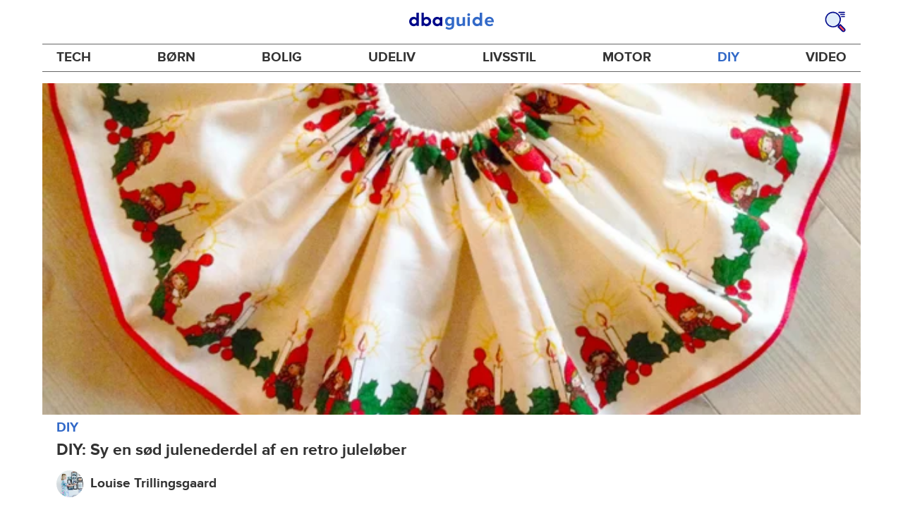

--- FILE ---
content_type: text/html; charset=utf-8
request_url: https://www.dba.dk/guide/diy/diy-sy-en-sod-julenederdel-af-en-retro-julelober-jul-jule
body_size: 27029
content:
<!DOCTYPE html><html lang="da"><head><link href="https://assets.finn.no/pkg/@warp-ds/fonts/v1/ProximaNova-Regular.woff2" crossorigin as="font" type="font/woff2" rel="preload"><link href="https://assets.finn.no/pkg/@warp-ds/fonts/v1/ProximaNova-Bold.woff2" crossorigin as="font" type="font/woff2" rel="preload"><link href="https://assets.dba.dk/pkg/@warp-ds/fonts/v1/dba-dk.css" type="text/css" rel="stylesheet"><link href="https://assets.dba.dk/pkg/@warp-ds/css/v2/tokens/dba-dk.css" type="text/css" rel="stylesheet"><link href="https://assets.dba.dk/pkg/@warp-ds/css/v2/resets.css" type="text/css" rel="stylesheet"><link href="https://assets.dba.dk/pkg/@warp-ds/css/v2/components.css" type="text/css" rel="stylesheet"><meta name="nmp:tracking:aurora" content="1"><meta name="nmp:tracking:brand" content="DBA"><meta name="nmp:tracking:app-name" content="recommerce-guide"><meta property="mbl:login" content="0"><meta charSet="utf-8" data-next-head=""/><meta name="viewport" content="width=device-width" data-next-head=""/><title data-next-head="">Diy julegaver | Lav en nederdel ud af en retro bord-jule-løber - DBA Guide</title><meta name="robots" content="index,follow" data-next-head=""/><meta name="description" content="Vi guider dig til, hvordan du kan lave den fineste nederdel til din lille pige ud af en retro bordløber. Den perfekte DIY julegave, som ikke koster en pyt." data-next-head=""/><meta property="og:title" content="Diy julegaver | Lav en nederdel ud af en retro bord-jule-løber - DBA Guide" data-next-head=""/><meta property="og:description" content="Vi guider dig til, hvordan du kan lave den fineste nederdel til din lille pige ud af en retro bordløber. Den perfekte DIY julegave, som ikke koster en pyt." data-next-head=""/><link rel="canonical" href="https://www.dba.dk/guide/diy/diy-sy-en-sod-julenederdel-af-en-retro-julelober-jul-jule" data-next-head=""/><link rel="preload" href="/guide/_next/static/css/7b532946436e8bfa.css" as="style"/><link rel="stylesheet" href="/guide/_next/static/css/7b532946436e8bfa.css" data-n-g=""/><link rel="preload" href="/guide/_next/static/css/4968fd841e193353.css" as="style"/><link rel="stylesheet" href="/guide/_next/static/css/4968fd841e193353.css" data-n-p=""/><noscript data-n-css=""></noscript><script defer="" nomodule="" src="/guide/_next/static/chunks/polyfills-42372ed130431b0a.js"></script><script src="/guide/_next/static/chunks/webpack-7d73ac3eb4045b95.js" defer=""></script><script src="/guide/_next/static/chunks/framework-a6e0b7e30f98059a.js" defer=""></script><script src="/guide/_next/static/chunks/main-9554620297e4df1c.js" defer=""></script><script src="/guide/_next/static/chunks/pages/_app-aa2217ca2505d659.js" defer=""></script><script src="/guide/_next/static/chunks/2c8cd8ee-2840e54b8d5b52e5.js" defer=""></script><script src="/guide/_next/static/chunks/587-78dfbe8bf8a04a59.js" defer=""></script><script src="/guide/_next/static/chunks/467-1fc43787e13b2691.js" defer=""></script><script src="/guide/_next/static/chunks/871-f07b1fd71594152f.js" defer=""></script><script src="/guide/_next/static/chunks/918-9414c1bed2663c9f.js" defer=""></script><script src="/guide/_next/static/chunks/266-dbad7fe47d9514d8.js" defer=""></script><script src="/guide/_next/static/chunks/276-8f94b0af7e8fd0e3.js" defer=""></script><script src="/guide/_next/static/chunks/894-2f03c6e24629bf05.js" defer=""></script><script src="/guide/_next/static/chunks/873-837a7b5a65dab843.js" defer=""></script><script src="/guide/_next/static/chunks/566-1e584b33588c819f.js" defer=""></script><script src="/guide/_next/static/chunks/661-2796bb54bbb474bd.js" defer=""></script><script src="/guide/_next/static/chunks/pages/%5B%5B...splat%5D%5D-30e1842c67b969c1.js" defer=""></script><script src="/guide/_next/static/0PzcceZ_MMOi5Zt1f1KPG/_buildManifest.js" defer=""></script><script src="/guide/_next/static/0PzcceZ_MMOi5Zt1f1KPG/_ssgManifest.js" defer=""></script></head><body><div class="podlet-header">
        <!-- FINN HEADER (VERSION: github-action-job-6362890-301-1) -->
        <style>html { font-size: 62.5%; }</style>
        <!--lit-part dpdi7DWzyz4=--><!--lit-node 0--><link rel="stylesheet" href="https://assets.dba.dk/pkg/@warp-ds/fonts/v1/dba-dk.css" />
                <!--lit-node 1--><link rel="stylesheet" href="https://assets.finn.no/pkg/@warp-ds/css/v2/tokens/dba-dk.css" />
                <span>
                    <!--lit-node 3--><finn-topbar
                        
                        
                        
                        
                        
                        
                        
                        
                        
                        
                        
                     active-menu-item="NONE" sites="//www.dba.dk" locale="da" translations="{&quot;browser-warning.broadcast.aria-label&quot;:[&quot;Vigtig besked&quot;],&quot;browser-warning.broadcast.content.expiration&quot;:[&quot;Fra den 1. januar 2021 vil du måske ikke længere kunne bruge DBA, da vi stopper supporten til gamle browsere&quot;],&quot;browser-warning.broadcast.content.hello&quot;:[&quot;Hovsa, du bruger vist en gammel browserversion ser det ud til! Du skal opdatere din browser, hvis DBA skal kunne fungere korrekt&quot;],&quot;browser-warning.broadcast.content.upgrade&quot;:[&quot;Ønsker du at prøve en helt ny browser? Her er nogle forslag&quot;],&quot;browser-warning.broadcast.dismiss.aria-label&quot;:[&quot;Afvis&quot;],&quot;onboarding.dialog.button.back&quot;:[&quot;Tilbage&quot;],&quot;onboarding.dialog.button.discover-dba&quot;:[&quot;Opdag det nye DBA&quot;],&quot;onboarding.dialog.button.finish&quot;:[&quot;Gennemfør&quot;],&quot;onboarding.dialog.button.letsgo&quot;:[&quot;Lad os komme i gang!&quot;],&quot;onboarding.dialog.button.next&quot;:[&quot;Næste&quot;],&quot;onboarding.dialog.button.remind-me-later&quot;:[&quot;Påmind mig senere&quot;],&quot;onboarding.dialog.button.take-tour&quot;:[&quot;Få en rundvisning&quot;],&quot;onboarding.dialog.content.first-screen.image.alttext.blocket&quot;:[&quot;Person, der rutsjer ned af en rød rutsjebane mod et DBA-skilt.&quot;],&quot;onboarding.dialog.content.first-screen.image.alttext.dba&quot;:[&quot;DBA-logo i forbindelse med lancering af ny platform&quot;],&quot;onboarding.dialog.content.first-screen.image.alttext.tori&quot;:[&quot;En rød cirkel med ordene \&quot;ToriDiili - sikker betaling, problemfri levering\&quot;.&quot;],&quot;onboarding.dialog.content.first-screen.text.blocket&quot;:[&quot;Det nye DBA er live med nye måder at finde, gemme og sælge på. Den samme velkendte markedsplads, bare lidt anderledes!&quot;],&quot;onboarding.dialog.content.first-screen.text.dba&quot;:[&quot;DBA har fået nye funktioner, der gør det nemmere at handle brugt. Ved at fortsætte accepterer jeg DBA&#39;s&quot;],&quot;onboarding.dialog.content.first-screen.text.tori&quot;:[&quot;Den velkendte og sikre Tori-webshop er nu blevet endnu mere sikker og nem at bruge. For eksempel kan du nu foretage transaktioner gennem Toris egen betalings- og fragtservice ToriDiili.&quot;],&quot;onboarding.dialog.content.first-screen.title.blocket&quot;:[&quot;Vi har ændret lidt på tingene!&quot;],&quot;onboarding.dialog.content.first-screen.title.dba&quot;:[&quot;Velkommen til det nye DBA!&quot;],&quot;onboarding.dialog.content.first-screen.title.t-and-c-link-text.dba&quot;:[&quot;vilkår&quot;],&quot;onboarding.dialog.content.first-screen.title.tori&quot;:[&quot;Velkommen til det nye og forbedrede Tori!&quot;],&quot;onboarding.dialog.content.fourth-screen.image.alttext.blocket&quot;:[&quot;Hånd, der holder et kamera og tager et billede af en polkaprikket vase på et bord.&quot;],&quot;onboarding.dialog.content.fourth-screen.image.alttext.dba&quot;:[&quot;Nemme og sikre handler med DBA. Eksempel på fragtmuligheder baseret på varens størrelse for sælgere.&quot;],&quot;onboarding.dialog.content.fourth-screen.image.alttext.tori&quot;:[&quot;Sælgers profil i en annonce. Det viser navnet Liisa Andersson, valideret bruger, Tori-bruger siden 2012. Sælgeren har 16 bedømmelser med en gennemsnitlig vurdering på 8,7.&quot;],&quot;onboarding.dialog.content.fourth-screen.text.blocket&quot;:[&quot;Bedre kladder, bedre annonsestatistiker og spændende nye fordele!&quot;],&quot;onboarding.dialog.content.fourth-screen.text.dba&quot;:[&quot;Nu slipper du for at udveksle private oplysninger eller aftale betaling. Det klarer vi for dig.&quot;],&quot;onboarding.dialog.content.fourth-screen.text.tori&quot;:[&quot;Du kan se sælgerens vurderinger og profil, før du bestemmer dig for at købe. Takket være køberbeskyttelse udbetales pengene først til sælgeren efter, at du har kontrolleret varen efter levering.&quot;],&quot;onboarding.dialog.content.fourth-screen.title.blocket&quot;:[&quot;Sælg og opnå fordele&quot;],&quot;onboarding.dialog.content.fourth-screen.title.dba&quot;:[&quot;Sælg uden småsnak&quot;],&quot;onboarding.dialog.content.fourth-screen.title.tori&quot;:[&quot;Alle salg på ToriDiili inkluderer købsbeskyttelse&quot;],&quot;onboarding.dialog.content.second-screen.image.alttext.blocket&quot;:[&quot;Hånd, der holder en smartphone med en rød knallert på skærmen.&quot;],&quot;onboarding.dialog.content.second-screen.image.alttext.dba&quot;:[&quot;Guide: Sådan tjekker man sine handelsespartneres bedømmelser. Profilkort tilhørende Lisa Andersen, en MitID-valideret bruger med en gennemsnitlig score på 9,2 ud fra 16 bedømmelser.&quot;],&quot;onboarding.dialog.content.second-screen.image.alttext.tori&quot;:[&quot;En smartphone viser en Tori-annonce og en knap med teksten \&quot;Byd på ToriDiili\&quot;.&quot;],&quot;onboarding.dialog.content.second-screen.text.blocket&quot;:[&quot;Flere måder at søge på takket være flere kategorier og filtre. Nem fragt og sikker betaling - som du kender det.&quot;],&quot;onboarding.dialog.content.second-screen.text.dba&quot;:[&quot;Du kan nu se andres bedømmelser af brugeren, du handler med, før du køber eller sælger.&quot;],&quot;onboarding.dialog.content.second-screen.text.tori&quot;:[&quot;Find skjulte skatte over hele Finland med få klik! Du kan genkende annoncerne fra tjenesten på ToriDiili-logoet.&quot;],&quot;onboarding.dialog.content.second-screen.title.blocket&quot;:[&quot;Smartere søgning og køb!&quot;],&quot;onboarding.dialog.content.second-screen.title.dba&quot;:[&quot;Se andres bedømmelser&quot;],&quot;onboarding.dialog.content.second-screen.title.tori&quot;:[&quot;Shop som i en webshop&quot;],&quot;onboarding.dialog.content.third-screen.image.alttext.blocket&quot;:[&quot;Grøn cykel med grå hjul og gule greb på styret.&quot;],&quot;onboarding.dialog.content.third-screen.image.alttext.dba&quot;:[&quot;Køb trygt med DBA i hele Danmark. Eksempel på betalingsoversigt, der viser et samlet beløb på 345 kr. med mulighed for betaling med MobilePay.&quot;],&quot;onboarding.dialog.content.third-screen.image.alttext.tori&quot;:[&quot;En smartphone, der viser overskriften \&quot;Tilbyd ToriDiili - Toris nye fragt- og betalingsservice\&quot;. En pil peger på den pakkestørrelse, som sælgeren skal vælge for fragt.&quot;],&quot;onboarding.dialog.content.third-screen.text.blocket&quot;:[&quot;Sortér favoritter med lister, og gem så mange søgeagenter, du vil. Plus bedømmelser på alle handler mellem privatpersoner, ligegyldigt hvordan du handler.&quot;],&quot;onboarding.dialog.content.third-screen.text.dba&quot;:[&quot;Køb nemt direkte på DBA med fragt og tryg betaling i én løsning med Fiks færdig.&quot;],&quot;onboarding.dialog.content.third-screen.text.tori&quot;:[&quot;Når du sælger dine varer med ToriDiili, behøver du ikke at udveksle kontaktoplysninger eller aftale betaling med køberen - det hele går automatisk gennem Tori!&quot;],&quot;onboarding.dialog.content.third-screen.title.blocket&quot;:[&quot;Gå ikke glip af en eneste handel&quot;],&quot;onboarding.dialog.content.third-screen.title.dba&quot;:[&quot;Køb som i en webshop&quot;],&quot;onboarding.dialog.content.third-screen.title.tori&quot;:[&quot;Sælg uden beskeder frem og tilbage&quot;],&quot;onboarding.dialog.header.close-button.area-label&quot;:[&quot;Luk&quot;],&quot;onboarding.dialog.header.close-icon.title&quot;:[&quot;Kryds&quot;],&quot;topbar.callout-wrapper-favorites.text&quot;:[&quot;Find dine favoritter her&quot;],&quot;topbar.header.business-center.link&quot;:[&quot;Til virksomheder&quot;],&quot;topbar.header.frontpage.link.aria-label&quot;:[&quot;Forside&quot;],&quot;topbar.header.logo.aria-label&quot;:[&quot;DBA-logoet viser navnet DBA skrevet med hvid tekst i et lyseblåt rektangel til højre for en mørkeblå kvart cirkel.&quot;],&quot;topbar.header.messages.text&quot;:[&quot;Beskeder&quot;],&quot;topbar.header.new-ad.link&quot;:[&quot;Ny annonce&quot;],&quot;topbar.link.login&quot;:[&quot;Log ind&quot;],&quot;topbar.link.profile&quot;:[&quot;Min DBA&quot;],&quot;topbar.notifications.link.aria-label&quot;:[&quot;Notifikationer&quot;],&quot;topbar.notifications.link.text&quot;:[&quot;Notifikationer&quot;],&quot;topbar.notifications.link.title&quot;:[&quot;Notifikationer&quot;],&quot;topbar.profile-image.alt&quot;:[&quot;Mit profilbillede&quot;],&quot;topbar.subtitle&quot;:[&quot;Mulighedernes marked&quot;]}" brand="DBA" links="{&quot;newAd&quot;:&quot;/create-item/start&quot;}" profile-image-url="https://images.beta.tori.fi/dynamic/80x80c/profile_placeholders/default" messaging-unread-count="0"><template shadowroot="open" shadowrootmode="open"><style>
                :host {
                    width: 100%;
                    display: block;
                    height: 50px;
                    margin-bottom: 16px;
                }

                .z-20 {
                    z-index: 20;
                }

                /* Reserve space for icons when not yet defined */
                w-icon-circle-user-filled-24:not(:defined),
                w-icon-circle-user-24:not(:defined),
                w-icon-bell-filled-24:not(:defined),
                w-icon-bell-24:not(:defined),
                w-icon-building-24:not(:defined),
                w-icon-circle-plus-filled-24:not(:defined),
                w-icon-circle-plus-24:not(:defined) {
                    display: inline-block;
                    width: 24px;
                    height: 24px;
                }
                /* Reserve height for messaging icon when not yet defined */
                .messaging-placeholder {
                    display: inline-block;
                    height: 24px;
                }

                @media print {
                    header {
                        position: static !important;
                    }
                }

                @media (min-width: 320px) {
                    .mobile-logo {
                        display: block;
                    }

                    .home-icon {
                        display: none;
                    }
                }

                @media (min-width: 812px) {
                    .finn-logo-text {
                        display: block;
                    }
                }
                @media (max-width: 319px) {
                    .mobile-logo {
                        display: none;
                    }
                    .logo {
                        flex-grow: 1;
                        margin-left: -16px;
                    }
                }

                @media (max-width: 767px) {
                    .mobile-logo svg {
                        width: 54px;
                    }

                    .for-business-icon {
                        display: none;
                    }
                }
                *,:before,:after{--w-rotate:0;--w-rotate-x:0;--w-rotate-y:0;--w-rotate-z:0;--w-scale-x:1;--w-scale-y:1;--w-scale-z:1;--w-skew-x:0;--w-skew-y:0;--w-translate-x:0;--w-translate-y:0;--w-translate-z:0;box-sizing:border-box;border-style:solid;border-width:0;border-color:var(--w-s-color-border)}html{font-size:62.5%}body{background-color:var(--w-s-color-background);min-height:100%;margin:0;overflow-y:scroll}body,:host{-webkit-text-size-adjust:100%;tab-size:4;-webkit-tap-highlight-color:transparent;font-family:var(--w-font-family);font-size:var(--w-font-size-m);line-height:var(--w-line-height-m);color:var(--w-s-color-text)}hr{color:inherit;border-top-width:1px;height:0}abbr:where([title]){-webkit-text-decoration:underline dotted;text-decoration:underline dotted}h1,h2,h3,h4,h5,h6{font-size:inherit;font-weight:700}a{cursor:pointer;color:var(--w-s-color-text-link);text-decoration:none}a:hover,a:focus,a:active{text-decoration:underline}a:focus-visible{outline:2px solid var(--w-s-color-border-focus);outline-offset:1px}b,strong{font-weight:700}code,kbd,samp,pre{font-family:ui-monospace,SFMono-Regular,Menlo,Monaco,Consolas,Liberation Mono,Courier New,monospace;font-size:1em}sub,sup{vertical-align:baseline;font-size:75%;line-height:0;position:relative}sub{bottom:-.25em}sup{top:-.5em}table{text-indent:0;border-color:inherit;border-collapse:collapse}button,input,optgroup,select,textarea{font-family:inherit;font-size:100%;font-weight:inherit;line-height:inherit;color:inherit;margin:0;padding:0}button,select{text-transform:none}button,[type=button],[type=reset],[type=submit]{-webkit-appearance:button}:-moz-focusring{outline:auto}:-moz-ui-invalid{box-shadow:none}progress{vertical-align:baseline}::-webkit-inner-spin-button{height:auto}::-webkit-outer-spin-button{height:auto}[type=search]{-webkit-appearance:textfield;outline-offset:-2px}::-webkit-search-decoration{-webkit-appearance:none}::-webkit-file-upload-button{-webkit-appearance:button;font:inherit}summary{display:list-item}blockquote,dl,dd,h1,h2,h3,h4,h5,h6,hr,figure,p,pre{margin:0}fieldset{margin:0;padding:0}legend{padding:0}ol,ul,menu{margin:0;padding:0;list-style:none}textarea{resize:vertical}input::placeholder,textarea::placeholder{opacity:1;color:var(--w-s-color-text-placeholder)}button,[role=button]{cursor:pointer}:disabled{cursor:default}img,svg,video,canvas,audio,iframe,embed,object{vertical-align:middle;display:block}img,video{max-width:100%;height:auto}h1{font-size:var(--w-font-size-xxl);line-height:var(--w-line-height-xxl)}h2{font-size:var(--w-font-size-xl);line-height:var(--w-line-height-xl)}h3{font-size:var(--w-font-size-l);line-height:var(--w-line-height-l)}h4{font-size:var(--w-font-size-m);line-height:var(--w-line-height-m)}h5{font-size:var(--w-font-size-s);line-height:var(--w-line-height-s)}dt,dd{margin:0 16px}h1,h2,h3,h4,h5,ul,ol,dl,p,blockquote{margin:0 0 8px}[hidden]{display:none!important}[tabindex="-1"]:focus:not(:focus-visible){outline:none}legend{float:left;width:100%;margin:0;padding:0;display:table}legend+*{clear:both}fieldset{border:0;min-width:0;margin:0;padding:.01em 0 0}body:not(:-moz-handler-blocked) fieldset{display:table-cell}svg{pointer-events:none}.page-container{background-color:var(--w-s-color-background);max-width:1010px;margin:0;padding:0 16px}@media (min-width:1300px){.page-container{margin-left:auto;margin-right:auto;padding-left:31px;padding-right:31px}}.bg-inherit{background-color:inherit}.border-b{border-bottom-width:1px}.border-b-2{border-bottom-width:2px}.border-transparent{border-color:#0000}.border-\[--w-color-navbar-border-selected\],.hover\:border-\[--w-color-navbar-border-selected\]:hover,.focus\:border-\[--w-color-navbar-border-selected\]:focus{border-color:var(--w-color-navbar-border-selected)}.rounded-full{border-radius:9999px}.text-\[--w-color-navbar-icon-selected\]{color:var(--w-color-navbar-icon-selected)}.block{display:block}.inline-block{display:inline-block}.flex{display:flex}.hidden{display:none}.no-underline,.hover\:no-underline:hover,.focus\:no-underline:focus,.active\:no-underline:active{text-decoration:none}.flex-auto{flex:auto}.focus\:outline-none:focus{outline-offset:2px;outline:2px solid #0000}.items-center{align-items:center}.justify-center{justify-content:center}.fixed{position:fixed}.relative{position:relative}.static{position:static}.z-20{z-index:20}.s-bg{background-color:var(--w-s-color-background)}.s-text{color:var(--w-s-color-text)}.s-icon-subtle{color:var(--w-s-color-icon-subtle)}.s-border{border-color:var(--w-s-color-border)}.w-full{width:100%}.-mb-4{margin-bottom:-.4rem}.ml-8{margin-left:.8rem}.pt-2{padding-top:.2rem}.font-bold{font-weight:700}.pointer-events-none{pointer-events:none}.whitespace-nowrap{white-space:nowrap}.text-12{font-size:var(--w-font-size-xs);line-height:var(--w-line-height-xs)}@media (max-width:479.9px){.lt-sm\:pr-0{padding-right:0}}@media (min-width:480px){.sm\:block{display:block}.sm\:hidden{display:none}}@media (min-width:768px){.md\:block{display:block}.md\:flex-none{flex:none}.md\:ml-10{margin-left:1rem}.md\:mr-auto{margin-right:auto}.md\:px-10{padding-left:1rem;padding-right:1rem}.md\:py-0{padding-top:0;padding-bottom:0}};
            </style><!--lit-part M2fsCbrOnUg=-->
            <header class="s-bg border-b s-border w-full fixed z-20" data-browser-warning="true">
                <!--lit-node 1--><span role="img" aria-label="DBA-logoet viser navnet DBA skrevet med hvid tekst i et lyseblåt rektangel til højre for en mørkeblå kvart cirkel."></span>
                <nav
                    class="bg-inherit page-container flex notranslate lt-sm:pr-0"
                    style="height:49px"
                    aria-label="Topp"
                >
                    <!--lit-node 3--><a
                        href="//www.dba.dk"
                        class="logo flex justify-center items-center md:mr-auto border-b-2 border-transparent hover:border-[--w-color-navbar-border-selected] focus:border-[--w-color-navbar-border-selected] focus:outline-none text-grey-800 no-underline hover:no-underline focus:no-underline active:no-underline "
                        aria-current="false"
                        aria-label="Forside"
                        data-automation-id="frontpage-link"
                        title="Forside"
                    >
                        <!--lit-part eglZwT5+6pM=-->
                    <w-icon-house-24 class="-mb-4 s-icon-subtle home-icon"></w-icon-house-24>
                    <span class="mobile-logo">
                        <svg width="76" height="49" viewBox="0 0 76 49" fill="none" xmlns="http://www.w3.org/2000/svg">
                            <g clip-path="url(#clip0_5429_2606)">
                                <path
                                    fill-rule="evenodd"
                                    clip-rule="evenodd"
                                    d="M17.2558 9.14486H21.7099C22.0149 9.1414 22.2655 9.3842 22.2706 9.68822V38.5797C22.2673 38.7241 22.2062 38.8612 22.1009 38.9604C21.9955 39.0596 21.8547 39.1126 21.7099 39.1076H17.9099C17.5857 39.0989 17.2951 38.9058 17.1624 38.6108L16.6951 37.3843C14.8951 38.9493 12.5893 39.8146 10.2009 39.8217C4.5787 39.8217 0 35.0401 0 29.1562C0 23.2723 4.5787 18.4907 10.2009 18.4907C12.5916 18.5005 14.8981 19.3717 16.6951 20.9436V9.6727C16.6984 9.52829 16.7595 9.39119 16.8648 9.29202C16.9702 9.19284 17.111 9.13984 17.2558 9.14486ZM5.591 29.1717C5.591 32.1214 8.08281 34.5122 11.1509 34.5122C14.2189 34.5122 16.7107 32.1214 16.7107 29.1717C16.7107 26.222 14.2189 23.8312 11.1509 23.8312C8.08281 23.8312 5.591 26.222 5.591 29.1717Z"
                                    fill="#00098A"
                                />
                                <path
                                    fill-rule="evenodd"
                                    clip-rule="evenodd"
                                    d="M33.6363 20.9377C35.431 19.3626 37.7391 18.4913 40.1306 18.486C45.7528 18.486 50.3315 23.2807 50.3315 29.1616C50.3315 35.0425 45.7528 39.8217 40.1306 39.8217C37.7399 39.8119 35.4333 38.9411 33.6363 37.37L33.1691 38.5959C33.0315 38.8866 32.7439 39.0777 32.4216 39.0924H28.6216C28.4768 39.0974 28.336 39.0444 28.2306 38.9453C28.1253 38.8462 28.0642 38.7092 28.0609 38.5648V9.67243C28.0642 9.5281 28.1253 9.39107 28.2306 9.29194C28.336 9.19281 28.4768 9.13984 28.6216 9.14486H33.0757C33.2205 9.13984 33.3613 9.19281 33.4666 9.29194C33.572 9.39107 33.6331 9.5281 33.6363 9.67243V20.9377ZM33.6364 29.1461C33.6364 32.0943 36.1282 34.4839 39.1962 34.4839C42.2643 34.4839 44.7561 32.0943 44.7561 29.1461C44.7561 26.1979 42.2643 23.8083 39.1962 23.8083C36.1282 23.8083 33.6364 26.1979 33.6364 29.1461Z"
                                    fill="#00098A"
                                />
                                <path
                                    fill-rule="evenodd"
                                    clip-rule="evenodd"
                                    d="M71.1808 19.2541H75.3078C75.4526 19.2491 75.5934 19.3021 75.6988 19.4013C75.8041 19.5006 75.8652 19.6377 75.8685 19.7822V38.6533C75.8652 38.7977 75.8041 38.9349 75.6988 39.0341C75.5934 39.1333 75.4526 39.1864 75.3078 39.1814H71.5078C71.1836 39.1727 70.893 38.9795 70.7603 38.6843L70.293 37.4573C68.493 39.023 66.1872 39.8888 63.7988 39.8958C58.1766 39.8958 53.5979 35.112 53.5979 29.2255C53.5979 23.339 58.1766 18.5552 63.7988 18.5552C66.1882 18.5566 68.4959 19.4231 70.293 20.9937L70.5266 19.7667C70.6043 19.4686 70.872 19.2589 71.1808 19.2541ZM64.7488 34.5529C67.8012 34.5529 70.293 32.1765 70.3086 29.241V29.1789C70.293 26.2434 67.8168 23.867 64.7488 23.867C61.6807 23.867 59.1889 26.2589 59.1889 29.2099C59.1889 32.161 61.6963 34.5529 64.7488 34.5529Z"
                                    fill="#00098A"
                                />
                            </g>
                            <defs>
                                <clipPath id="clip0_5429_2606">
                                    <rect width="75.8684" height="31" fill="white" transform="translate(0 9)" />
                                </clipPath>
                            </defs>
                        </svg>
                    </span>
                <!--/lit-part-->
                    </a>
                    <!--lit-part wbjyOmlNlQU=--> <!--lit-part--><!--/lit-part-->
                              <!--lit-node 1--><a
                                  id="top-bar_notifications-link"
                                  href="//www.dba.dk/notifications"
                                  class="border-transparent group flex flex-auto md:flex-none justify-center items-center md:py-0 md:px-10 md:ml-10 relative no-wrap text-12 no-underline  min-width-0 border-b-2 hover:border-[--w-color-navbar-border-selected] focus:border-[--w-color-navbar-border-selected] focus:outline-none hover:no-underline focus:no-underline active:no-underline"
                                  aria-current="false"
                                  aria-label="Notifikationer"
                                  data-automation-id="notifications-link"
                                  title="Notifikationer"
                                  
                                  rel="nofollow"
                              >
                                  <!--lit-part ISYYNefsTdw=--> <w-icon-bell-24 class="-mb-4 s-icon-subtle"></w-icon-bell-24><!--/lit-part-->
                                  <!--lit-node 3--><notification-bubble ></notification-bubble>
                                  <span class="hidden md:block ml-8 s-text translate font-bold" style="color: #474445;"
                                      ><!--lit-part-->Notifikationer<!--/lit-part--></span
                                  >
                              </a>
                              <!--lit-node 6--><a
                                  href="//www.dba.dk/create-item/start"
                                  class="border-transparent group flex flex-auto md:flex-none justify-center items-center md:py-0 md:px-10 md:ml-10 relative no-wrap text-12 no-underline min-width-0 border-b-2 hover:border-[--w-color-navbar-border-selected] focus:border-[--w-color-navbar-border-selected] focus:outline-none hover:no-underline focus:no-underline active:no-underline"
                                  aria-current="false"
                                  aria-label="Ny annonce"
                                  data-automation-id="new-ad-link"
                                  title="Ny annonce"
                                  
                                  rel="nofollow"
                              >
                                  <!--lit-part U9LtR7U/Q2s=--><w-icon-circle-plus-24 class="-mb-4 s-icon-subtle"></w-icon-circle-plus-24><!--/lit-part-->
                                  <span class="hidden md:block ml-8 s-text translate font-bold" style="color: #474445;"
                                      ><!--lit-part-->Ny annonce<!--/lit-part--></span
                                  >
                              </a>

                              <!--lit-node 10--><a
                                  id="top-bar_messages-link"
                                  href="//www.dba.dk/messages"
                                  class="border-transparent group flex flex-auto md:flex-none justify-center items-center md:py-0 md:px-10 md:ml-10 relative no-wrap text-12 no-underline  min-width-0 border-b-2 hover:border-[--w-color-navbar-border-selected] focus:border-[--w-color-navbar-border-selected] focus:outline-none hover:no-underline focus:no-underline active:no-underline"
                                  aria-current="false"
                                  aria-label="Beskeder"
                                  data-automation-id="inbox-link"
                                  title="Beskeder"
                                  
                                  rel="nofollow"
                              >
                                  <!--lit-node 11--><messaging-icon
                                      text="Beskeder"
                                      count="0"
                                      
                                      
                                      
                                  >
                                      <!-- Placeholder with reserved width based on current brand -->
                                      <!--lit-node 13--><span
                                          class="messaging-placeholder"
                                          style="width: 83.266px;"
                                      ></span>
                                  </messaging-icon>
                              </a>
                              <!--lit-part V4jcaihQmOU=--><!--lit-node 0--><a
            href="//www.dba.dk/auth/login"
            class="border-transparent group flex flex-auto md:flex-none justify-center items-center md:py-0 md:px-10 md:ml-10 relative no-wrap text-12 no-underline  min-width-0 border-b-2 hover:border-[--w-color-navbar-border-selected] focus:border-[--w-color-navbar-border-selected] focus:outline-none hover:no-underline focus:no-underline active:no-underline"
            aria-current="false"
            aria-label="Log ind"
            data-automation-id="profile-link"
            title="Log ind"
            
            rel="nofollow"
        >
            <span data-hj-suppress id="topbar_profile-image"><!--lit-part 00uwu7WAOQY=--><w-icon-circle-user-24 class="-mb-4 s-icon-subtle"></w-icon-circle-user-24><!--/lit-part--></span>
            <span class="hidden md:block ml-8 text-gray-800 translate font-bold" style="color: #474445;"
                ><!--lit-part-->Log ind<!--/lit-part--></span
            >
        </a><!--/lit-part--><?><!--/lit-part-->
                </nav>
            </header>
        <!--/lit-part--></template></finn-topbar>
                    <!--lit-part BRUAAAUVAAA=--><?><!--/lit-part-->
                </span><!--/lit-part-->
        <topbar-data-service login-id="" spid-id="" api-url="https://www.dba.dk/guide/podium-resource/header/api"></topbar-data-service>
        <browser-warning ></browser-warning>
    </div><div class="page-container">
<style>broadcast-podlet-isolated:not(:defined) > template[shadowrootmode] ~ *  {opacity:0;visibility:hidden;}</style>
<broadcast-podlet-isolated>
  <template shadowrootmode="open">
    <style>@import url('https://assets.finn.no/pkg/@warp-ds/css/v2/resets.css');@import url('https://assets.finn.no/pkg/@warp-ds/css/v2/components.css');
    </style>
    <script type="application/json" id="broadcast-props">{"api":"https://www.dba.dk/broadcasts","url":"https:/www.dba.dk/guide"}</script><section id="broadcast"></section>
  </template>
</broadcast-podlet-isolated>
<script>(()=>{function e(d){HTMLTemplateElement.prototype.hasOwnProperty("shadowRootMode")||d.querySelectorAll("template[shadowrootmode]").forEach(o=>{let n=o.getAttribute("shadowrootmode"),s=o.hasAttribute("shadowrootdelegatesfocus"),t=o.parentNode.attachShadow({mode:n,delegatesFocus:s});t.appendChild(o.content),o.remove(),e(t)})}var r;(r=document.currentScript)!=null&&r.previousElementSibling&&e(document.currentScript.previousElementSibling);})();
</script></div><div id="__next"><header class="wrapper_wrapper__kvGHI layout-header_container__BVfI6"><div class="layout-header_header__HHFTR"><a title="Gå til forsiden" class="layout-header_logo__INKog" href="/guide">DBA Guide</a><a title="Søg på DBA Guide" class="layout-header_search__5lYG1" href="/guide/search"><svg fill="none" xmlns="http://www.w3.org/2000/svg" viewBox="0 0 40 40"><circle cx="15.886" cy="15.886" r="12.857" fill="#E1EEFA"></circle><path fill-rule="evenodd" clip-rule="evenodd" d="M2.53 19.49a13.89 13.89 0 0 0 13.406 10.293v-.01a13.89 13.89 0 0 0 12.833-8.572A13.882 13.882 0 0 0 25.758 6.07 13.893 13.893 0 0 0 8.996 3.875 13.884 13.884 0 0 0 2.53 19.49Zm1.809-5.89A11.828 11.828 0 0 1 15.93 4.069a11.828 11.828 0 1 1-11.591 9.53Z" fill="#00098A"></path><path d="m24.628 26.13 1.501-1.502 3.642 3.643-1.5 1.5-3.643-3.642Z" fill="#00098A"></path><path d="m35.987 32.365-6.733-6.708-3.597 3.605 6.694 6.708a2.825 2.825 0 0 0 3.996.32 2.838 2.838 0 0 0-.36-3.925Z" fill="#FF4D58"></path><path fill-rule="evenodd" clip-rule="evenodd" d="M34.217 38.012h.33a3.544 3.544 0 0 0 2.494-1.02 4.03 4.03 0 0 0-.331-5.68l-7.727-7.7-5.328 5.308 7.738 7.752a4.547 4.547 0 0 0 2.824 1.34ZM33.1 35.244l-6.36-6.41 2.164-2.137 6.39 6.325c.783.63.934 1.753.347 2.564a1.428 1.428 0 0 1-1.081.363 2.38 2.38 0 0 1-1.46-.705Z" fill="#00098A"></path><path d="M36.371 4.254H26.26a.881.881 0 0 1-.794-.97.881.881 0 0 1 .794-.97h10.112a.882.882 0 0 1 .794.97.881.881 0 0 1-.794.97ZM36.495 7.957h-7.256c-.37 0-.67-.432-.67-.97s.3-.97.67-.97h7.282c.37 0 .67.432.67.97s-.326.97-.696.97ZM36.539 11.66h-5.704c-.344 0-.626-.432-.626-.97s.282-.97.626-.97h5.704c.344 0 .626.432.626.97s-.282.97-.626.97Z" fill="#00098A"></path></svg></a></div><nav role="navigation" class="layout-header_navigation__ACTvv"><a class="layout-header_navLink___zqac " href="/guide/tech">Tech</a><a class="layout-header_navLink___zqac " href="/guide/boern">Børn</a><a class="layout-header_navLink___zqac " href="/guide/bolig">Bolig</a><a class="layout-header_navLink___zqac " href="/guide/udeliv">Udeliv</a><a class="layout-header_navLink___zqac " href="/guide/livsstil">Livsstil</a><a class="layout-header_navLink___zqac " href="/guide/motor">Motor</a><a class="layout-header_navLink___zqac layout-header_navSelected__gJkdd" href="/guide/diy">DIY</a><a class="layout-header_navLink___zqac " href="/guide/video">Video</a></nav></header><div class="wrapper_wrapper__kvGHI "><script type="application/ld+json">{"@context":"https://schema.org","@type":"Article","author":[{"@type":"Person","name":"Louise Trillingsgaard","url":"https://www.dba.dk/guide/louise-trillingsgaard"}],"image":["https://images.ctfassets.net/yb682zl7v5ka/3395981196051623325/9b023cc277c5049ebae251c4e1efe9b9/diy-retro-julenisse-nederdel-featured-dbaguide-jpg.jpg","https://images.ctfassets.net/yb682zl7v5ka/2764603942256449271/80880bd0c4c111d23aecd59c521eb450/diy-retro-julenisse-nederdel-1-dbaguide-jpg.jpg","https://images.ctfassets.net/yb682zl7v5ka/9753110160232716407/d1ad59bffc0d96d2fc9131b5bd8a0c1f/diy-retro-julenisse-nederdel-2-dbaguide-jpg.jpg","https://images.ctfassets.net/yb682zl7v5ka/11487519985863992392/ebc0537d053f2592e81849da22fb03d2/diy-retro-julenisse-nederdel-3-dbaguide-jpg.jpg","https://images.ctfassets.net/yb682zl7v5ka/8533663407749420708/d3a7514e1545391ece9580477439fd32/diy-retro-julenisse-nederdel-4-dbaguide-jpg.jpg","https://images.ctfassets.net/yb682zl7v5ka/3792576465072099265/856f153c6bfc74cdb976cbcfb29bd6fc/diy-retro-julenisse-nederdel-5-dbaguide-jpg.jpg","https://images.ctfassets.net/yb682zl7v5ka/4122059011082098427/3f1d5338d20425f48bd8c61263371466/diy-retro-julenisse-nederdel-6-dbaguide-jpg.jpg","https://images.ctfassets.net/yb682zl7v5ka/7654617334902995215/2b31165d49d6c4b7f96139070bcba850/diy-retro-julenisse-nederdel-7-dbaguide-jpg.jpg"],"headline":"DIY: Sy en sød julenederdel af en retro juleløber","datePublished":"2015-11-26T00:00:00Z"}</script><div class="article-header_container__7hbdm"><div class="article-header_imageContainer__JmsQa"><img alt="DIY: Sy en sød julenederdel af en retro juleløber" loading="lazy" decoding="async" data-nimg="fill" class="article-header_image__Eet6c" style="position:absolute;height:100%;width:100%;left:0;top:0;right:0;bottom:0;object-fit:cover;object-position:50% 50%;color:transparent" sizes="(max-width=480px) 100vw, 80vw" srcSet="https://images.ctfassets.net/yb682zl7v5ka/3395981196051623325/9b023cc277c5049ebae251c4e1efe9b9/diy-retro-julenisse-nederdel-featured-dbaguide-jpg.jpg?w=640&amp;h=400&amp;fm=webp 640w, https://images.ctfassets.net/yb682zl7v5ka/3395981196051623325/9b023cc277c5049ebae251c4e1efe9b9/diy-retro-julenisse-nederdel-featured-dbaguide-jpg.jpg?w=750&amp;h=468&amp;fm=webp 750w, https://images.ctfassets.net/yb682zl7v5ka/3395981196051623325/9b023cc277c5049ebae251c4e1efe9b9/diy-retro-julenisse-nederdel-featured-dbaguide-jpg.jpg?w=828&amp;h=517&amp;fm=webp 828w, https://images.ctfassets.net/yb682zl7v5ka/3395981196051623325/9b023cc277c5049ebae251c4e1efe9b9/diy-retro-julenisse-nederdel-featured-dbaguide-jpg.jpg?w=1080&amp;h=675&amp;fm=webp 1080w, https://images.ctfassets.net/yb682zl7v5ka/3395981196051623325/9b023cc277c5049ebae251c4e1efe9b9/diy-retro-julenisse-nederdel-featured-dbaguide-jpg.jpg?w=1200&amp;h=750&amp;fm=webp 1200w" src="https://images.ctfassets.net/yb682zl7v5ka/3395981196051623325/9b023cc277c5049ebae251c4e1efe9b9/diy-retro-julenisse-nederdel-featured-dbaguide-jpg.jpg?w=1200&amp;h=750&amp;fm=webp"/></div><div><div class="text_text__HNQvJ article-header_labels__T_eqE" style="font-size:var(--step-1)"><a class="article-header_label__6lCRC" href="/guide/diy">DIY</a></div></div><h1 class="text_text__HNQvJ article-header_title__Z5kRX" style="font-size:var(--step-2)">DIY: Sy en sød julenederdel af en retro juleløber</h1><div class="article-header_authors__sg1GX"><div class="article-header_author__ZFnHR"><a href="/guide/louise-trillingsgaard"><span class="author-badge_author__7LEYO undefined"><div class="author-badge_authorImage__exHoL"><img alt="Louise Trillingsgaard" loading="lazy" decoding="async" data-nimg="fill" class="author-badge_image__T5LYy" style="position:absolute;height:100%;width:100%;left:0;top:0;right:0;bottom:0;object-fit:cover;object-position:38.99835796387521% 32.01970443349754%;color:transparent" sizes="(max-width=480px) 30vw, 10vw" srcSet="https://images.ctfassets.net/yb682zl7v5ka/1828208808750361972/53b0b528d69fe6eaa633e546b82f69cb/2-kredit-tia-borgsmidt_2.jpg?w=64&amp;h=64&amp;fm=webp 64w, https://images.ctfassets.net/yb682zl7v5ka/1828208808750361972/53b0b528d69fe6eaa633e546b82f69cb/2-kredit-tia-borgsmidt_2.jpg?w=96&amp;h=96&amp;fm=webp 96w, https://images.ctfassets.net/yb682zl7v5ka/1828208808750361972/53b0b528d69fe6eaa633e546b82f69cb/2-kredit-tia-borgsmidt_2.jpg?w=128&amp;h=128&amp;fm=webp 128w, https://images.ctfassets.net/yb682zl7v5ka/1828208808750361972/53b0b528d69fe6eaa633e546b82f69cb/2-kredit-tia-borgsmidt_2.jpg?w=256&amp;h=256&amp;fm=webp 256w, https://images.ctfassets.net/yb682zl7v5ka/1828208808750361972/53b0b528d69fe6eaa633e546b82f69cb/2-kredit-tia-borgsmidt_2.jpg?w=384&amp;h=384&amp;fm=webp 384w, https://images.ctfassets.net/yb682zl7v5ka/1828208808750361972/53b0b528d69fe6eaa633e546b82f69cb/2-kredit-tia-borgsmidt_2.jpg?w=640&amp;h=640&amp;fm=webp 640w, https://images.ctfassets.net/yb682zl7v5ka/1828208808750361972/53b0b528d69fe6eaa633e546b82f69cb/2-kredit-tia-borgsmidt_2.jpg?w=750&amp;h=750&amp;fm=webp 750w, https://images.ctfassets.net/yb682zl7v5ka/1828208808750361972/53b0b528d69fe6eaa633e546b82f69cb/2-kredit-tia-borgsmidt_2.jpg?w=828&amp;h=828&amp;fm=webp 828w, https://images.ctfassets.net/yb682zl7v5ka/1828208808750361972/53b0b528d69fe6eaa633e546b82f69cb/2-kredit-tia-borgsmidt_2.jpg?w=1080&amp;h=1080&amp;fm=webp 1080w, https://images.ctfassets.net/yb682zl7v5ka/1828208808750361972/53b0b528d69fe6eaa633e546b82f69cb/2-kredit-tia-borgsmidt_2.jpg?w=1200&amp;h=1200&amp;fm=webp 1200w" src="https://images.ctfassets.net/yb682zl7v5ka/1828208808750361972/53b0b528d69fe6eaa633e546b82f69cb/2-kredit-tia-borgsmidt_2.jpg?w=1200&amp;h=1200&amp;fm=webp"/></div><div class="author-badge_authorName__IdFVr">Louise Trillingsgaard</div></span></a></div></div></div><div class="reading-progressbar_bar__QNr7T" role="progressbar" aria-valuemin="0" aria-label="Læseindikator" aria-valuenow="0" aria-valuemax="100"><div class="reading-progressbar_progress__8avcI" style="--pct:0%"></div></div><div class="content-text_text__qDXSv"><h2>DIY: Sy en sød julenederdel af en retro juleløber</h2><figure class="content-image_imageContainer__SOG31"><picture class="content-image_picture__mdyiF"><img alt="" loading="lazy" width="640" height="400" decoding="async" data-nimg="1" class="content-image_image__6BJB7" style="color:transparent;object-fit:cover;object-position:50% 50%" sizes="(max-width=480px) 100vw, 80vw" srcSet="https://images.ctfassets.net/yb682zl7v5ka/2764603942256449271/80880bd0c4c111d23aecd59c521eb450/diy-retro-julenisse-nederdel-1-dbaguide-jpg.jpg?w=640&amp;h=400&amp;fm=webp 640w, https://images.ctfassets.net/yb682zl7v5ka/2764603942256449271/80880bd0c4c111d23aecd59c521eb450/diy-retro-julenisse-nederdel-1-dbaguide-jpg.jpg?w=750&amp;h=468&amp;fm=webp 750w, https://images.ctfassets.net/yb682zl7v5ka/2764603942256449271/80880bd0c4c111d23aecd59c521eb450/diy-retro-julenisse-nederdel-1-dbaguide-jpg.jpg?w=828&amp;h=517&amp;fm=webp 828w, https://images.ctfassets.net/yb682zl7v5ka/2764603942256449271/80880bd0c4c111d23aecd59c521eb450/diy-retro-julenisse-nederdel-1-dbaguide-jpg.jpg?w=1080&amp;h=675&amp;fm=webp 1080w, https://images.ctfassets.net/yb682zl7v5ka/2764603942256449271/80880bd0c4c111d23aecd59c521eb450/diy-retro-julenisse-nederdel-1-dbaguide-jpg.jpg?w=1200&amp;h=750&amp;fm=webp 1200w" src="https://images.ctfassets.net/yb682zl7v5ka/2764603942256449271/80880bd0c4c111d23aecd59c521eb450/diy-retro-julenisse-nederdel-1-dbaguide-jpg.jpg?w=1200&amp;h=750&amp;fm=webp"/></picture></figure><p style="white-space:pre-wrap">Jeg er ikke SUPER til at sy. Derfor elsker jeg de projekter, jeg selv kalder for snydeprojekter, fordi de er så overdrevent nemme, at selv en sy-novice kan klare det … HELT SELV!</p><figure class="content-image_imageContainer__SOG31"><picture class="content-image_picture__mdyiF"><img alt="" loading="lazy" width="640" height="400" decoding="async" data-nimg="1" class="content-image_image__6BJB7" style="color:transparent;object-fit:cover;object-position:50% 50%" sizes="(max-width=480px) 100vw, 80vw" srcSet="https://images.ctfassets.net/yb682zl7v5ka/9753110160232716407/d1ad59bffc0d96d2fc9131b5bd8a0c1f/diy-retro-julenisse-nederdel-2-dbaguide-jpg.jpg?w=640&amp;h=400&amp;fm=webp 640w, https://images.ctfassets.net/yb682zl7v5ka/9753110160232716407/d1ad59bffc0d96d2fc9131b5bd8a0c1f/diy-retro-julenisse-nederdel-2-dbaguide-jpg.jpg?w=750&amp;h=468&amp;fm=webp 750w, https://images.ctfassets.net/yb682zl7v5ka/9753110160232716407/d1ad59bffc0d96d2fc9131b5bd8a0c1f/diy-retro-julenisse-nederdel-2-dbaguide-jpg.jpg?w=828&amp;h=517&amp;fm=webp 828w, https://images.ctfassets.net/yb682zl7v5ka/9753110160232716407/d1ad59bffc0d96d2fc9131b5bd8a0c1f/diy-retro-julenisse-nederdel-2-dbaguide-jpg.jpg?w=1080&amp;h=675&amp;fm=webp 1080w, https://images.ctfassets.net/yb682zl7v5ka/9753110160232716407/d1ad59bffc0d96d2fc9131b5bd8a0c1f/diy-retro-julenisse-nederdel-2-dbaguide-jpg.jpg?w=1200&amp;h=750&amp;fm=webp 1200w" src="https://images.ctfassets.net/yb682zl7v5ka/9753110160232716407/d1ad59bffc0d96d2fc9131b5bd8a0c1f/diy-retro-julenisse-nederdel-2-dbaguide-jpg.jpg?w=1200&amp;h=750&amp;fm=webp"/></picture></figure><p style="white-space:pre-wrap">Jeg fandt denne fine retro løber til blot 15 kr., og jeg kunne STRAKS se en julenederdel til min nisseglade største-datter. Den vil hun få meget sjov ud af i december, og derefter kan hendes lillesøster få lov at arve den. Løberen var 250 cm. lang og 30 cm. høj, så derfor kunne jeg bruge den PRÆCIS, som den var, til min 4-årige</p><p style="white-space:pre-wrap">TIP! Sammenlign altid med en nederdel, der passer godt, når du skal bestemme længden!</p><figure class="content-image_imageContainer__SOG31"><picture class="content-image_picture__mdyiF"><img alt="" loading="lazy" width="640" height="400" decoding="async" data-nimg="1" class="content-image_image__6BJB7" style="color:transparent;object-fit:cover;object-position:50% 50%" sizes="(max-width=480px) 100vw, 80vw" srcSet="https://images.ctfassets.net/yb682zl7v5ka/11487519985863992392/ebc0537d053f2592e81849da22fb03d2/diy-retro-julenisse-nederdel-3-dbaguide-jpg.jpg?w=640&amp;h=400&amp;fm=webp 640w, https://images.ctfassets.net/yb682zl7v5ka/11487519985863992392/ebc0537d053f2592e81849da22fb03d2/diy-retro-julenisse-nederdel-3-dbaguide-jpg.jpg?w=750&amp;h=468&amp;fm=webp 750w, https://images.ctfassets.net/yb682zl7v5ka/11487519985863992392/ebc0537d053f2592e81849da22fb03d2/diy-retro-julenisse-nederdel-3-dbaguide-jpg.jpg?w=828&amp;h=517&amp;fm=webp 828w, https://images.ctfassets.net/yb682zl7v5ka/11487519985863992392/ebc0537d053f2592e81849da22fb03d2/diy-retro-julenisse-nederdel-3-dbaguide-jpg.jpg?w=1080&amp;h=675&amp;fm=webp 1080w, https://images.ctfassets.net/yb682zl7v5ka/11487519985863992392/ebc0537d053f2592e81849da22fb03d2/diy-retro-julenisse-nederdel-3-dbaguide-jpg.jpg?w=1200&amp;h=750&amp;fm=webp 1200w" src="https://images.ctfassets.net/yb682zl7v5ka/11487519985863992392/ebc0537d053f2592e81849da22fb03d2/diy-retro-julenisse-nederdel-3-dbaguide-jpg.jpg?w=1200&amp;h=750&amp;fm=webp"/></picture></figure><p style="white-space:pre-wrap"><b>Sådan gør du</b></p><p style="white-space:pre-wrap">1. Start med at sy enderne sammen (ret imod ret) med stikkesøm.</p><p style="white-space:pre-wrap">2. I toppen folder du en kant, der passer til din elastik (jeg brugte elastik på 1 cm., så jeg har cirka foldet 1,5 cm ned).</p><p style="white-space:pre-wrap">3. Stryg mens du folder og fæstn med nåle.</p><p style="white-space:pre-wrap">4. Fold “ind” i nederdelen – dvs. på vrangsiden.</p><p style="white-space:pre-wrap">5. Sy nu på indersiden af folden med almindelige stikkesøm.</p><figure class="content-image_imageContainer__SOG31"><picture class="content-image_picture__mdyiF"><img alt="" loading="lazy" width="640" height="400" decoding="async" data-nimg="1" class="content-image_image__6BJB7" style="color:transparent;object-fit:cover;object-position:50% 50%" sizes="(max-width=480px) 100vw, 80vw" srcSet="https://images.ctfassets.net/yb682zl7v5ka/8533663407749420708/d3a7514e1545391ece9580477439fd32/diy-retro-julenisse-nederdel-4-dbaguide-jpg.jpg?w=640&amp;h=400&amp;fm=webp 640w, https://images.ctfassets.net/yb682zl7v5ka/8533663407749420708/d3a7514e1545391ece9580477439fd32/diy-retro-julenisse-nederdel-4-dbaguide-jpg.jpg?w=750&amp;h=468&amp;fm=webp 750w, https://images.ctfassets.net/yb682zl7v5ka/8533663407749420708/d3a7514e1545391ece9580477439fd32/diy-retro-julenisse-nederdel-4-dbaguide-jpg.jpg?w=828&amp;h=517&amp;fm=webp 828w, https://images.ctfassets.net/yb682zl7v5ka/8533663407749420708/d3a7514e1545391ece9580477439fd32/diy-retro-julenisse-nederdel-4-dbaguide-jpg.jpg?w=1080&amp;h=675&amp;fm=webp 1080w, https://images.ctfassets.net/yb682zl7v5ka/8533663407749420708/d3a7514e1545391ece9580477439fd32/diy-retro-julenisse-nederdel-4-dbaguide-jpg.jpg?w=1200&amp;h=750&amp;fm=webp 1200w" src="https://images.ctfassets.net/yb682zl7v5ka/8533663407749420708/d3a7514e1545391ece9580477439fd32/diy-retro-julenisse-nederdel-4-dbaguide-jpg.jpg?w=1200&amp;h=750&amp;fm=webp"/></picture></figure><p style="white-space:pre-wrap">6. Jeg lod en lille åbning være til at køre elastikken igennem. Dette ses ikke i brug, fordi nederdelen rynker sådan - men ellers kan man lige lukke hullet til sidst.</p><figure class="content-image_imageContainer__SOG31"><picture class="content-image_picture__mdyiF"><img alt="" loading="lazy" width="640" height="400" decoding="async" data-nimg="1" class="content-image_image__6BJB7" style="color:transparent;object-fit:cover;object-position:50% 50%" sizes="(max-width=480px) 100vw, 80vw" srcSet="https://images.ctfassets.net/yb682zl7v5ka/3792576465072099265/856f153c6bfc74cdb976cbcfb29bd6fc/diy-retro-julenisse-nederdel-5-dbaguide-jpg.jpg?w=640&amp;h=400&amp;fm=webp 640w, https://images.ctfassets.net/yb682zl7v5ka/3792576465072099265/856f153c6bfc74cdb976cbcfb29bd6fc/diy-retro-julenisse-nederdel-5-dbaguide-jpg.jpg?w=750&amp;h=468&amp;fm=webp 750w, https://images.ctfassets.net/yb682zl7v5ka/3792576465072099265/856f153c6bfc74cdb976cbcfb29bd6fc/diy-retro-julenisse-nederdel-5-dbaguide-jpg.jpg?w=828&amp;h=517&amp;fm=webp 828w, https://images.ctfassets.net/yb682zl7v5ka/3792576465072099265/856f153c6bfc74cdb976cbcfb29bd6fc/diy-retro-julenisse-nederdel-5-dbaguide-jpg.jpg?w=1080&amp;h=675&amp;fm=webp 1080w, https://images.ctfassets.net/yb682zl7v5ka/3792576465072099265/856f153c6bfc74cdb976cbcfb29bd6fc/diy-retro-julenisse-nederdel-5-dbaguide-jpg.jpg?w=1200&amp;h=750&amp;fm=webp 1200w" src="https://images.ctfassets.net/yb682zl7v5ka/3792576465072099265/856f153c6bfc74cdb976cbcfb29bd6fc/diy-retro-julenisse-nederdel-5-dbaguide-jpg.jpg?w=1200&amp;h=750&amp;fm=webp"/></picture></figure><p style="white-space:pre-wrap">7. Brug en sikkerhedsnål til at trække elastikken igennem. Mål dit barn om maven, så du får den bedste længde på elastikken (længden kan justeres senere).</p><p style="white-space:pre-wrap">8. Fæstn den ene ende af elastikken i kjolen, så du ikke kommer til at trække den igennem. Der vil være meget stof, og du skal trække meget i elastikken. Når elastikken rynker, får nederdelen den helt rigtige mængde puf!</p><figure class="content-image_imageContainer__SOG31"><picture class="content-image_picture__mdyiF"><img alt="" loading="lazy" width="640" height="400" decoding="async" data-nimg="1" class="content-image_image__6BJB7" style="color:transparent;object-fit:cover;object-position:50% 50%" sizes="(max-width=480px) 100vw, 80vw" srcSet="https://images.ctfassets.net/yb682zl7v5ka/4122059011082098427/3f1d5338d20425f48bd8c61263371466/diy-retro-julenisse-nederdel-6-dbaguide-jpg.jpg?w=640&amp;h=400&amp;fm=webp 640w, https://images.ctfassets.net/yb682zl7v5ka/4122059011082098427/3f1d5338d20425f48bd8c61263371466/diy-retro-julenisse-nederdel-6-dbaguide-jpg.jpg?w=750&amp;h=468&amp;fm=webp 750w, https://images.ctfassets.net/yb682zl7v5ka/4122059011082098427/3f1d5338d20425f48bd8c61263371466/diy-retro-julenisse-nederdel-6-dbaguide-jpg.jpg?w=828&amp;h=517&amp;fm=webp 828w, https://images.ctfassets.net/yb682zl7v5ka/4122059011082098427/3f1d5338d20425f48bd8c61263371466/diy-retro-julenisse-nederdel-6-dbaguide-jpg.jpg?w=1080&amp;h=675&amp;fm=webp 1080w, https://images.ctfassets.net/yb682zl7v5ka/4122059011082098427/3f1d5338d20425f48bd8c61263371466/diy-retro-julenisse-nederdel-6-dbaguide-jpg.jpg?w=1200&amp;h=750&amp;fm=webp 1200w" src="https://images.ctfassets.net/yb682zl7v5ka/4122059011082098427/3f1d5338d20425f48bd8c61263371466/diy-retro-julenisse-nederdel-6-dbaguide-jpg.jpg?w=1200&amp;h=750&amp;fm=webp"/></picture></figure><p style="white-space:pre-wrap">9. Til sidst samler du elastikken i hullet med sikkerhedsnålene. Kald herefter på dit barn, så du kan finde den korrekte længde på elastikken. Er stoffet tungt, må elstikken fx ikke være løs, så nederdelen ryger ned.</p><p style="white-space:pre-wrap">10. Sy nu elastikken sammen og klip overskydende elastik af. Luk eventuelt det lille elastik-hul med stikkesøm ...</p><p style="white-space:pre-wrap">Og VUPTI, verdens nemmeste julenederdel er født!</p><figure class="content-image_imageContainer__SOG31"><picture class="content-image_picture__mdyiF"><img alt="" loading="lazy" width="640" height="400" decoding="async" data-nimg="1" class="content-image_image__6BJB7" style="color:transparent;object-fit:cover;object-position:50% 50%" sizes="(max-width=480px) 100vw, 80vw" srcSet="https://images.ctfassets.net/yb682zl7v5ka/7654617334902995215/2b31165d49d6c4b7f96139070bcba850/diy-retro-julenisse-nederdel-7-dbaguide-jpg.jpg?w=640&amp;h=400&amp;fm=webp 640w, https://images.ctfassets.net/yb682zl7v5ka/7654617334902995215/2b31165d49d6c4b7f96139070bcba850/diy-retro-julenisse-nederdel-7-dbaguide-jpg.jpg?w=750&amp;h=468&amp;fm=webp 750w, https://images.ctfassets.net/yb682zl7v5ka/7654617334902995215/2b31165d49d6c4b7f96139070bcba850/diy-retro-julenisse-nederdel-7-dbaguide-jpg.jpg?w=828&amp;h=517&amp;fm=webp 828w, https://images.ctfassets.net/yb682zl7v5ka/7654617334902995215/2b31165d49d6c4b7f96139070bcba850/diy-retro-julenisse-nederdel-7-dbaguide-jpg.jpg?w=1080&amp;h=675&amp;fm=webp 1080w, https://images.ctfassets.net/yb682zl7v5ka/7654617334902995215/2b31165d49d6c4b7f96139070bcba850/diy-retro-julenisse-nederdel-7-dbaguide-jpg.jpg?w=1200&amp;h=750&amp;fm=webp 1200w" src="https://images.ctfassets.net/yb682zl7v5ka/7654617334902995215/2b31165d49d6c4b7f96139070bcba850/diy-retro-julenisse-nederdel-7-dbaguide-jpg.jpg?w=1200&amp;h=750&amp;fm=webp"/></picture></figure><p style="white-space:pre-wrap"><a href="https://www.dba.dk/recommerce/forsale/search?q=julel%C3%B8ber">Du kan finde mange fine juleløbere her</a> (vælg gerne en på minimum 2 meter, for mest fylde).</p><p style="white-space:pre-wrap"><b>TIP!</b>
<!-- -->Du kan sagtens bruge almindelige juleduge, <a href="https://www.dba.dk/recommerce/forsale/search?q=juledug">som du finder her</a>. Her skal du blot klippe lidt til for at opnå de rette mål og sy lidt ekstra kanter, inden du kan starte på min DIY guide. Er dugen ikke kantet med skråbånd, som min var, ser det sødt ud at slutte kanten af med det. Det er ganske nemt og giver en fin finish, og samtidig er du fri for at afslutte kanten pænt, hvis det rækker udover dine sy-evner!</p><p style="white-space:pre-wrap"><b>Er du mon på Instagram?</b>
<!-- -->Måske vil du gerne dele et jule-syprojekt med os? Smid hashtagget #dbadk på dit billede - og tag gerne @frktrillingsgaard og @dbadk, så vi kan blive inspireret til nye måder at bruge de fine retro julestoffer på.</p><hr/><div class="content-aurora-listings_container__l9faV"><h3 class="text_text__HNQvJ " style="font-size:var(--step-2)"><a href="https://www.dba.dk/recommerce/forsale/search?price_from=0&amp;price_to=10000000&amp;utm_source=DBAguide&amp;utm_medium=auroraListingsHeading" target="_blank" rel="noreferrer noopener">Find det på DBA</a></h3><div class="content-aurora-listings_listings__UNYZn"><article class="relative isolate sf-search-ad card card--cardShadow s-bg "><div class="absolute" aria-owns="search-ad-5931110"></div><div class=""><div class="aspect-1/1"><img alt="" class="w-full h-full object-center object-cover " sizes="(min-width: 1300px) 302px, (min-width: 1010px) 313px, (min-width: 768px) 33vw, 50vw" src="https://images.dbastatic.dk/dynamic/480w/2025/1/vertical-0/08/0/593/111/0_e3d1aacf-7d59-4757-b2dd-70994afb287c.jpg" srcSet="https://images.dbastatic.dk/dynamic/240w/2025/1/vertical-0/08/0/593/111/0_e3d1aacf-7d59-4757-b2dd-70994afb287c.jpg 240w, https://images.dbastatic.dk/dynamic/320w/2025/1/vertical-0/08/0/593/111/0_e3d1aacf-7d59-4757-b2dd-70994afb287c.jpg 320w, https://images.dbastatic.dk/dynamic/480w/2025/1/vertical-0/08/0/593/111/0_e3d1aacf-7d59-4757-b2dd-70994afb287c.jpg 480w, https://images.dbastatic.dk/dynamic/640w/2025/1/vertical-0/08/0/593/111/0_e3d1aacf-7d59-4757-b2dd-70994afb287c.jpg 640w, https://images.dbastatic.dk/dynamic/960w/2025/1/vertical-0/08/0/593/111/0_e3d1aacf-7d59-4757-b2dd-70994afb287c.jpg 960w"/></div></div><div class="m-8 mt-4 mb-8 sm:mb-16"><div class="flex justify-between sm:mt-8 text-m space-x-12 font-bold whitespace-nowrap"><span>149 kr.</span></div><h2 class="h4 mb-0 break-words font-normal text-s sm:mt-4 md:mt-8 line-clamp-2 min-h-[36]" id="search-ad-5931110"><a class="sf-search-ad-link s-text! hover:no-underline " href="https://www.dba.dk/recommerce/forsale/item/5931110?utm_source=DBAguide&amp;utm_medium=auroraListingsListing" id="5931110" rel="noreferrer" target="_blank"><span class="absolute inset-0" aria-hidden="true"></span>Keramik, Potte</a></h2><div class="flex flex-col"><div class="text-xs s-text-subtle flex justify-between flex-wrap mt-4 sm:mt-8 "><span class="whitespace-nowrap truncate mr-8">Høng</span><span class="whitespace-nowrap">nogle sekunder siden</span></div><div class="mt-4 sm:mt-8 text-xs s-text-subtle truncate"><span>Privat</span></div><div class="flex flex-wrap justify-between flex-col"></div></div></div><div class="absolute inset-0 pointer-events-none outline-none rounded-8 border-2 border-transparent sf-search-ad-outline"></div></article><article class="relative isolate sf-search-ad card card--cardShadow s-bg "><div class="absolute" aria-owns="search-ad-5882127"></div><div class=""><div class="aspect-3/4"><img alt="" class="w-full h-full object-center object-cover " sizes="(min-width: 1300px) 302px, (min-width: 1010px) 313px, (min-width: 768px) 33vw, 50vw" src="https://images.dbastatic.dk/dynamic/480w/2025/1/vertical-0/07/7/588/212/7_d9db281e-ec10-4a19-9104-720ecdd5a299.jpg" srcSet="https://images.dbastatic.dk/dynamic/240w/2025/1/vertical-0/07/7/588/212/7_d9db281e-ec10-4a19-9104-720ecdd5a299.jpg 240w, https://images.dbastatic.dk/dynamic/320w/2025/1/vertical-0/07/7/588/212/7_d9db281e-ec10-4a19-9104-720ecdd5a299.jpg 320w, https://images.dbastatic.dk/dynamic/480w/2025/1/vertical-0/07/7/588/212/7_d9db281e-ec10-4a19-9104-720ecdd5a299.jpg 480w, https://images.dbastatic.dk/dynamic/640w/2025/1/vertical-0/07/7/588/212/7_d9db281e-ec10-4a19-9104-720ecdd5a299.jpg 640w, https://images.dbastatic.dk/dynamic/960w/2025/1/vertical-0/07/7/588/212/7_d9db281e-ec10-4a19-9104-720ecdd5a299.jpg 960w"/></div></div><div class="m-8 mt-4 mb-8 sm:mb-16"><div class="flex justify-between sm:mt-8 text-m space-x-12 font-bold whitespace-nowrap"><span>45 kr.</span></div><h2 class="h4 mb-0 break-words font-normal text-s sm:mt-4 md:mt-8 line-clamp-2 min-h-[36]" id="search-ad-5882127"><a class="sf-search-ad-link s-text! hover:no-underline " href="https://www.dba.dk/recommerce/forsale/item/5882127?utm_source=DBAguide&amp;utm_medium=auroraListingsListing" id="5882127" rel="noreferrer" target="_blank"><span class="absolute inset-0" aria-hidden="true"></span>Deer Hunter (i folie), instruktør Michael Cimino, DVD</a></h2><div class="flex flex-col"><div class="text-xs s-text-subtle flex justify-between flex-wrap mt-4 sm:mt-8 "><span class="whitespace-nowrap truncate mr-8">Rønde</span><span class="whitespace-nowrap">nogle sekunder siden</span></div><div class="mt-4 sm:mt-8 text-xs s-text-subtle truncate"><span>Privat</span></div><div class="flex flex-wrap justify-between flex-col"><div class="mt-4 sm:mt-8 flex flex-wrap items-center s-text-positive font-bold text-xs"><span class="mr-4">Køb nu</span></div></div></div></div><span class="absolute top-0 left-0 pointer-events-none badge--positionTL badge--warning"><svg xmlns="http://www.w3.org/2000/svg" width="16" height="16" fill="none" viewBox="0 0 16 16" class="mr-4"><title>Lastbil i bevægelse</title><path stroke="currentColor" stroke-linecap="round" stroke-linejoin="round" d="M12 14a1.333 1.333 0 1 1 0-2.667A1.333 1.333 0 0 1 12 14m-7.333 0a1.333 1.333 0 1 1 0-2.667 1.333 1.333 0 0 1 0 2.667m5.999-2H6"></path><path stroke="currentColor" stroke-linecap="round" d="M10 12V4.667A2.667 2.667 0 0 0 7.333 2H2a.667.667 0 0 0-.667.667v.666M6 6H.667M6 8H2.667m10.667 0H10m-8.667 2.667v.666c0 .369.299.667.667.667h1.333"></path><path stroke="currentColor" stroke-linecap="round" stroke-linejoin="round" d="M10 5.333h1.808c.198 0 .392.058.56.166.17.109.305.264.394.448L13.334 8l1.316.439a1 1 0 0 1 .684.948V11a1 1 0 0 1-1 1h-1"></path></svg>Fiks færdig</span><div class="absolute inset-0 pointer-events-none outline-none rounded-8 border-2 border-transparent sf-search-ad-outline"></div></article><article class="relative isolate sf-search-ad card card--cardShadow s-bg "><div class="absolute" aria-owns="search-ad-10470909"></div><div class=""><div class="aspect-1/1"><img alt="" class="w-full h-full object-center object-cover " sizes="(min-width: 1300px) 302px, (min-width: 1010px) 313px, (min-width: 768px) 33vw, 50vw" src="https://images.dbastatic.dk/dynamic/480w/dd/dd17c64d-fae5-4b56-942e-060566b5c999" srcSet="https://images.dbastatic.dk/dynamic/240w/dd/dd17c64d-fae5-4b56-942e-060566b5c999 240w, https://images.dbastatic.dk/dynamic/320w/dd/dd17c64d-fae5-4b56-942e-060566b5c999 320w, https://images.dbastatic.dk/dynamic/480w/dd/dd17c64d-fae5-4b56-942e-060566b5c999 480w, https://images.dbastatic.dk/dynamic/640w/dd/dd17c64d-fae5-4b56-942e-060566b5c999 640w, https://images.dbastatic.dk/dynamic/960w/dd/dd17c64d-fae5-4b56-942e-060566b5c999 960w"/></div></div><div class="m-8 mt-4 mb-8 sm:mb-16"><div class="flex justify-between sm:mt-8 text-m space-x-12 font-bold whitespace-nowrap"><span>99 kr.</span></div><h2 class="h4 mb-0 break-words font-normal text-s sm:mt-4 md:mt-8 line-clamp-2 min-h-[36]" id="search-ad-10470909"><a class="sf-search-ad-link s-text! hover:no-underline " href="https://www.dba.dk/recommerce/forsale/item/10470909?utm_source=DBAguide&amp;utm_medium=auroraListingsListing" id="10470909" rel="noreferrer" target="_blank"><span class="absolute inset-0" aria-hidden="true"></span>Davis Cup Complete Tennis</a></h2><div class="flex flex-col"><div class="text-xs s-text-subtle flex justify-between flex-wrap mt-4 sm:mt-8 "><span class="whitespace-nowrap truncate mr-8">Høng</span><span class="whitespace-nowrap">nogle sekunder siden</span></div><div class="mt-4 sm:mt-8 text-xs s-text-subtle truncate"><span>Privat</span></div><div class="flex flex-wrap justify-between flex-col"></div></div></div><div class="absolute inset-0 pointer-events-none outline-none rounded-8 border-2 border-transparent sf-search-ad-outline"></div></article><article class="relative isolate sf-search-ad card card--cardShadow s-bg "><div class="absolute" aria-owns="search-ad-5734919"></div><div class=""><div class="aspect-1/1"><img alt="" class="w-full h-full object-center object-cover " sizes="(min-width: 1300px) 302px, (min-width: 1010px) 313px, (min-width: 768px) 33vw, 50vw" src="https://images.dbastatic.dk/dynamic/480w/2025/1/vertical-0/04/9/573/491/9_aeb60204-3f7f-4865-b55c-7c84eebc1d83.jpg" srcSet="https://images.dbastatic.dk/dynamic/240w/2025/1/vertical-0/04/9/573/491/9_aeb60204-3f7f-4865-b55c-7c84eebc1d83.jpg 240w, https://images.dbastatic.dk/dynamic/320w/2025/1/vertical-0/04/9/573/491/9_aeb60204-3f7f-4865-b55c-7c84eebc1d83.jpg 320w, https://images.dbastatic.dk/dynamic/480w/2025/1/vertical-0/04/9/573/491/9_aeb60204-3f7f-4865-b55c-7c84eebc1d83.jpg 480w, https://images.dbastatic.dk/dynamic/640w/2025/1/vertical-0/04/9/573/491/9_aeb60204-3f7f-4865-b55c-7c84eebc1d83.jpg 640w, https://images.dbastatic.dk/dynamic/960w/2025/1/vertical-0/04/9/573/491/9_aeb60204-3f7f-4865-b55c-7c84eebc1d83.jpg 960w"/></div></div><div class="m-8 mt-4 mb-8 sm:mb-16"><div class="flex justify-between sm:mt-8 text-m space-x-12 font-bold whitespace-nowrap"><span>149 kr.</span></div><h2 class="h4 mb-0 break-words font-normal text-s sm:mt-4 md:mt-8 line-clamp-2 min-h-[36]" id="search-ad-5734919"><a class="sf-search-ad-link s-text! hover:no-underline " href="https://www.dba.dk/recommerce/forsale/item/5734919?utm_source=DBAguide&amp;utm_medium=auroraListingsListing" id="5734919" rel="noreferrer" target="_blank"><span class="absolute inset-0" aria-hidden="true"></span>Moses hansen på jagt efter livet</a></h2><div class="flex flex-col"><div class="text-xs s-text-subtle flex justify-between flex-wrap mt-4 sm:mt-8 "><span class="whitespace-nowrap truncate mr-8">Høng</span><span class="whitespace-nowrap">nogle sekunder siden</span></div><div class="mt-4 sm:mt-8 text-xs s-text-subtle truncate"><span>Privat</span></div><div class="flex flex-wrap justify-between flex-col"></div></div></div><div class="absolute inset-0 pointer-events-none outline-none rounded-8 border-2 border-transparent sf-search-ad-outline"></div></article><article class="relative isolate sf-search-ad card card--cardShadow s-bg "><div class="absolute" aria-owns="search-ad-10444603"></div><div class=""><div class="aspect-1/1"><img alt="" class="w-full h-full object-center object-cover " sizes="(min-width: 1300px) 302px, (min-width: 1010px) 313px, (min-width: 768px) 33vw, 50vw" src="https://images.dbastatic.dk/dynamic/480w/8c/8c627c28-411d-46fa-8a7d-0dfd613d2e67" srcSet="https://images.dbastatic.dk/dynamic/240w/8c/8c627c28-411d-46fa-8a7d-0dfd613d2e67 240w, https://images.dbastatic.dk/dynamic/320w/8c/8c627c28-411d-46fa-8a7d-0dfd613d2e67 320w, https://images.dbastatic.dk/dynamic/480w/8c/8c627c28-411d-46fa-8a7d-0dfd613d2e67 480w, https://images.dbastatic.dk/dynamic/640w/8c/8c627c28-411d-46fa-8a7d-0dfd613d2e67 640w, https://images.dbastatic.dk/dynamic/960w/8c/8c627c28-411d-46fa-8a7d-0dfd613d2e67 960w"/></div></div><div class="m-8 mt-4 mb-8 sm:mb-16"><div class="flex justify-between sm:mt-8 text-m space-x-12 font-bold whitespace-nowrap"><span>75 kr.</span></div><h2 class="h4 mb-0 break-words font-normal text-s sm:mt-4 md:mt-8 line-clamp-2 min-h-[36]" id="search-ad-10444603"><a class="sf-search-ad-link s-text! hover:no-underline " href="https://www.dba.dk/recommerce/forsale/item/10444603?utm_source=DBAguide&amp;utm_medium=auroraListingsListing" id="10444603" rel="noreferrer" target="_blank"><span class="absolute inset-0" aria-hidden="true"></span>Peak performance ski team</a></h2><div class="flex flex-col"><div class="text-xs s-text-subtle flex justify-between flex-wrap mt-4 sm:mt-8 "><span class="whitespace-nowrap truncate mr-8">Høng</span><span class="whitespace-nowrap">nogle sekunder siden</span></div><div class="mt-4 sm:mt-8 text-xs s-text-subtle truncate"><span>Privat</span></div><div class="flex flex-wrap justify-between flex-col"></div></div></div><div class="absolute inset-0 pointer-events-none outline-none rounded-8 border-2 border-transparent sf-search-ad-outline"></div></article></div></div></div><div class="article-date_date__iWgaU">26-11-2015</div><div><h2 class="text_text__HNQvJ content-title_title__gfw2I" style="font-size:var(--step-2)">Relaterede artikler</h2><script type="application/ld+json">{"@context":"https://schema.org","@type":"ItemList","itemListElement":[{"@type":"ListItem","url":"https://www.dba.dk/guide/bolig/teak-kaerlighed-en-diy-guide?utm_source=related_article"},{"@type":"ListItem","url":"https://www.dba.dk/guide/bolig/diy-julekrans?utm_source=related_article"},{"@type":"ListItem","url":"https://www.dba.dk/guide/udeliv/diy-mal-dine-krukker-del-1?utm_source=related_article"},{"@type":"ListItem","url":"https://www.dba.dk/guide/udeliv/sadan-laver-du-en-opbevaring-til-dit-fiskegrej?utm_source=related_article"}]}</script><div class="content-cards_container__QsyRT content-cards_containerGrid__X0ZTA"><a class="card_card__okhrm  card_cardGridItem__VZwGU" title="Teak kærlighed - En DIY guide" href="/guide/bolig/teak-kaerlighed-en-diy-guide?utm_source=related_article"><div class="card_imageContainer__PB6fo"><img alt="Teak kærlighed - En DIY guide" loading="lazy" decoding="async" data-nimg="fill" class="card_image__EBbAq" style="position:absolute;height:100%;width:100%;left:0;top:0;right:0;bottom:0;object-fit:cover;object-position:50.1187648456057% 50%;color:transparent" sizes="(max-width=480px) 80vw, 40vw" srcSet="https://images.ctfassets.net/yb682zl7v5ka/9151938705431110731/5964848261243e64aa617dc6e9194edc/teaktraeskommode-dbaguide.jpg?w=256&amp;h=291&amp;fm=webp 256w, https://images.ctfassets.net/yb682zl7v5ka/9151938705431110731/5964848261243e64aa617dc6e9194edc/teaktraeskommode-dbaguide.jpg?w=384&amp;h=437&amp;fm=webp 384w, https://images.ctfassets.net/yb682zl7v5ka/9151938705431110731/5964848261243e64aa617dc6e9194edc/teaktraeskommode-dbaguide.jpg?w=640&amp;h=729&amp;fm=webp 640w, https://images.ctfassets.net/yb682zl7v5ka/9151938705431110731/5964848261243e64aa617dc6e9194edc/teaktraeskommode-dbaguide.jpg?w=750&amp;h=855&amp;fm=webp 750w, https://images.ctfassets.net/yb682zl7v5ka/9151938705431110731/5964848261243e64aa617dc6e9194edc/teaktraeskommode-dbaguide.jpg?w=828&amp;h=944&amp;fm=webp 828w, https://images.ctfassets.net/yb682zl7v5ka/9151938705431110731/5964848261243e64aa617dc6e9194edc/teaktraeskommode-dbaguide.jpg?w=1080&amp;h=1231&amp;fm=webp 1080w, https://images.ctfassets.net/yb682zl7v5ka/9151938705431110731/5964848261243e64aa617dc6e9194edc/teaktraeskommode-dbaguide.jpg?w=1200&amp;h=1368&amp;fm=webp 1200w" src="https://images.ctfassets.net/yb682zl7v5ka/9151938705431110731/5964848261243e64aa617dc6e9194edc/teaktraeskommode-dbaguide.jpg?w=1200&amp;h=1368&amp;fm=webp"/></div><div class="text_text__HNQvJ card_label__9dDR4" style="font-size:var(--step-0)">Bolig, DIY</div><div class="text_text__HNQvJ card_title__VC_2v" style="font-size:var(--step-1)">Teak kærlighed - En DIY guide</div></a><a class="card_card__okhrm  card_cardGridItem__VZwGU" title="DIY: Lav en smuk julekrans" href="/guide/bolig/diy-julekrans?utm_source=related_article"><div class="card_imageContainer__PB6fo"><img alt="DIY: Lav en smuk julekrans" loading="lazy" decoding="async" data-nimg="fill" class="card_image__EBbAq" style="position:absolute;height:100%;width:100%;left:0;top:0;right:0;bottom:0;object-fit:cover;object-position:50% 50.05807200929152%;color:transparent" sizes="(max-width=480px) 80vw, 40vw" srcSet="https://images.ctfassets.net/yb682zl7v5ka/5861357971550412587/0f8149ea6445cd18e50d206f38ec2282/julekrans2.png?w=256&amp;h=133&amp;fm=webp 256w, https://images.ctfassets.net/yb682zl7v5ka/5861357971550412587/0f8149ea6445cd18e50d206f38ec2282/julekrans2.png?w=384&amp;h=200&amp;fm=webp 384w, https://images.ctfassets.net/yb682zl7v5ka/5861357971550412587/0f8149ea6445cd18e50d206f38ec2282/julekrans2.png?w=640&amp;h=333&amp;fm=webp 640w, https://images.ctfassets.net/yb682zl7v5ka/5861357971550412587/0f8149ea6445cd18e50d206f38ec2282/julekrans2.png?w=750&amp;h=391&amp;fm=webp 750w, https://images.ctfassets.net/yb682zl7v5ka/5861357971550412587/0f8149ea6445cd18e50d206f38ec2282/julekrans2.png?w=828&amp;h=432&amp;fm=webp 828w, https://images.ctfassets.net/yb682zl7v5ka/5861357971550412587/0f8149ea6445cd18e50d206f38ec2282/julekrans2.png?w=1080&amp;h=563&amp;fm=webp 1080w, https://images.ctfassets.net/yb682zl7v5ka/5861357971550412587/0f8149ea6445cd18e50d206f38ec2282/julekrans2.png?w=1200&amp;h=626&amp;fm=webp 1200w" src="https://images.ctfassets.net/yb682zl7v5ka/5861357971550412587/0f8149ea6445cd18e50d206f38ec2282/julekrans2.png?w=1200&amp;h=626&amp;fm=webp"/><svg fill="none" xmlns="http://www.w3.org/2000/svg" viewBox="0 0 40 40" class="card_videoPlay__s2SXY" width="40" height="40"><circle cx="20" cy="20" r="18" fill="#333"></circle><path d="M16.023 14.857a1 1 0 0 1 1.5-.866l8.875 5.124a1 1 0 0 1 0 1.732l-8.875 5.124a1 1 0 0 1-1.5-.866V14.857Z" fill="#fff"></path></svg></div><div class="text_text__HNQvJ card_label__9dDR4" style="font-size:var(--step-0)">Bolig, Video</div><div class="text_text__HNQvJ card_title__VC_2v" style="font-size:var(--step-1)">DIY: Lav en smuk julekrans</div></a><a class="card_card__okhrm  card_cardGridItem__VZwGU" title="DIY: Mal dine krukker - del 1" href="/guide/udeliv/diy-mal-dine-krukker-del-1?utm_source=related_article"><div class="card_imageContainer__PB6fo"><img alt="DIY: Mal dine krukker - del 1" loading="lazy" decoding="async" data-nimg="fill" class="card_image__EBbAq" style="position:absolute;height:100%;width:100%;left:0;top:0;right:0;bottom:0;object-fit:cover;object-position:50.03958828186856% 50.07407407407407%;color:transparent" sizes="(max-width=480px) 80vw, 40vw" srcSet="https://images.ctfassets.net/yb682zl7v5ka/13845827462880722195/bb217210104af3496a5155ed3e91c903/sk_rmbillede-2016-05-19-kl-21-43-57.png?w=256&amp;h=136&amp;fm=webp 256w, https://images.ctfassets.net/yb682zl7v5ka/13845827462880722195/bb217210104af3496a5155ed3e91c903/sk_rmbillede-2016-05-19-kl-21-43-57.png?w=384&amp;h=205&amp;fm=webp 384w, https://images.ctfassets.net/yb682zl7v5ka/13845827462880722195/bb217210104af3496a5155ed3e91c903/sk_rmbillede-2016-05-19-kl-21-43-57.png?w=640&amp;h=342&amp;fm=webp 640w, https://images.ctfassets.net/yb682zl7v5ka/13845827462880722195/bb217210104af3496a5155ed3e91c903/sk_rmbillede-2016-05-19-kl-21-43-57.png?w=750&amp;h=400&amp;fm=webp 750w, https://images.ctfassets.net/yb682zl7v5ka/13845827462880722195/bb217210104af3496a5155ed3e91c903/sk_rmbillede-2016-05-19-kl-21-43-57.png?w=828&amp;h=442&amp;fm=webp 828w, https://images.ctfassets.net/yb682zl7v5ka/13845827462880722195/bb217210104af3496a5155ed3e91c903/sk_rmbillede-2016-05-19-kl-21-43-57.png?w=1080&amp;h=577&amp;fm=webp 1080w, https://images.ctfassets.net/yb682zl7v5ka/13845827462880722195/bb217210104af3496a5155ed3e91c903/sk_rmbillede-2016-05-19-kl-21-43-57.png?w=1200&amp;h=641&amp;fm=webp 1200w" src="https://images.ctfassets.net/yb682zl7v5ka/13845827462880722195/bb217210104af3496a5155ed3e91c903/sk_rmbillede-2016-05-19-kl-21-43-57.png?w=1200&amp;h=641&amp;fm=webp"/><svg fill="none" xmlns="http://www.w3.org/2000/svg" viewBox="0 0 40 40" class="card_videoPlay__s2SXY" width="40" height="40"><circle cx="20" cy="20" r="18" fill="#333"></circle><path d="M16.023 14.857a1 1 0 0 1 1.5-.866l8.875 5.124a1 1 0 0 1 0 1.732l-8.875 5.124a1 1 0 0 1-1.5-.866V14.857Z" fill="#fff"></path></svg></div><div class="text_text__HNQvJ card_label__9dDR4" style="font-size:var(--step-0)">Udeliv, Video</div><div class="text_text__HNQvJ card_title__VC_2v" style="font-size:var(--step-1)">DIY: Mal dine krukker - del 1</div></a><a class="card_card__okhrm  card_cardGridItem__VZwGU" title="DIY: Smart opbevaring til dit fiskegrej" href="/guide/udeliv/sadan-laver-du-en-opbevaring-til-dit-fiskegrej?utm_source=related_article"><div class="card_imageContainer__PB6fo"><img alt="DIY: Smart opbevaring til dit fiskegrej" loading="lazy" decoding="async" data-nimg="fill" class="card_image__EBbAq" style="position:absolute;height:100%;width:100%;left:0;top:0;right:0;bottom:0;object-fit:cover;object-position:50% 50%;color:transparent" sizes="(max-width=480px) 80vw, 40vw" srcSet="https://images.ctfassets.net/yb682zl7v5ka/10282840279634418338/aa10826df118a933101a58eee4f9c022/img_3079.jpg?w=256&amp;h=192&amp;fm=webp 256w, https://images.ctfassets.net/yb682zl7v5ka/10282840279634418338/aa10826df118a933101a58eee4f9c022/img_3079.jpg?w=384&amp;h=288&amp;fm=webp 384w, https://images.ctfassets.net/yb682zl7v5ka/10282840279634418338/aa10826df118a933101a58eee4f9c022/img_3079.jpg?w=640&amp;h=480&amp;fm=webp 640w, https://images.ctfassets.net/yb682zl7v5ka/10282840279634418338/aa10826df118a933101a58eee4f9c022/img_3079.jpg?w=750&amp;h=562&amp;fm=webp 750w, https://images.ctfassets.net/yb682zl7v5ka/10282840279634418338/aa10826df118a933101a58eee4f9c022/img_3079.jpg?w=828&amp;h=621&amp;fm=webp 828w, https://images.ctfassets.net/yb682zl7v5ka/10282840279634418338/aa10826df118a933101a58eee4f9c022/img_3079.jpg?w=1080&amp;h=810&amp;fm=webp 1080w, https://images.ctfassets.net/yb682zl7v5ka/10282840279634418338/aa10826df118a933101a58eee4f9c022/img_3079.jpg?w=1200&amp;h=899&amp;fm=webp 1200w" src="https://images.ctfassets.net/yb682zl7v5ka/10282840279634418338/aa10826df118a933101a58eee4f9c022/img_3079.jpg?w=1200&amp;h=899&amp;fm=webp"/></div><div class="text_text__HNQvJ card_label__9dDR4" style="font-size:var(--step-0)">Udeliv, DIY</div><div class="text_text__HNQvJ card_title__VC_2v" style="font-size:var(--step-1)">DIY: Smart opbevaring til dit fiskegrej</div></a></div></div></div><footer class="layout-footer_footer__bTiwW"><div class="wrapper_wrapper__kvGHI layout-footer_content__TnAVb"><div class="layout-footer_container__GvVEg"><h4 class="text_text__HNQvJ layout-footer_header__OSZNS" style="font-size:var(--step-1)">Kategorier</h4><nav class="layout-footer_navigation__6y8cj"><a href="/guide/tech">Tech</a><a href="/guide/boern">Børn</a><a href="/guide/bolig">Bolig</a><a href="/guide/udeliv">Udeliv</a><a href="/guide/motor">Motor</a><a href="/guide/livsstil">Livsstil</a><a href="/guide/diy">DIY</a><a href="/guide/video">Video</a></nav></div><div class="layout-footer_container__GvVEg"><h4 class="text_text__HNQvJ layout-footer_header__OSZNS" style="font-size:var(--step-1)">Andre Links</h4><nav class="layout-footer_navigation__6y8cj"><a target="_self" href="/guide/fiks-faerdig">Fiks færdig</a><a target="_self" href="/guide/om-dba-guide">Om DBA Guide</a><a target="_self" href="/guide/vend/om-vend">Om Vend</a><a target="_blank" href="https://www.dba.dk/">Besøg DBA.dk</a></nav></div><div class="layout-footer_text__fXarS layout-footer_container__GvVEg"><h4 class="text_text__HNQvJ layout-footer_header__OSZNS" style="font-size:var(--step-1)">DBA Guide</h4><div><p>DBA Guide er sat i verden for at inspirere og hjælpe jer, vores brugere, med at få endnu mere ud af DBA.</p><p>Vi samler de mest inspirerende genbrugshistorier og de mest brugebare DIY&#39;s (gør-det-selv-tips) om alt fra boligindretning til Playstation, så du kan få den bedste oplevelse med at handle med brugte ting. Det er derfor, vi kalder det DBA Guide.</p><p>Du kan <a href="https://support.dba.dk/">kontakte DBA&#39;s support og kundeservice her.</a></p></div></div><div class="layout-footer_container__GvVEg layout-footer_social__hKHD_"><a href="https://www.facebook.com/dba-88384206681/" target="_blank" rel="noreferrer noopener"><picture><img src="/guide/facebook.svg" alt="Facebook" width="24" height="24" loading="lazy"/></picture></a><a href="https://www.youtube.com/@dbadk1/videos" target="_blank" rel="noreferrer noopener"><picture><img src="/guide/youtube.svg" alt="YouTube" width="24" height="24" loading="lazy"/></picture></a><a href="https://www.instagram.com/dbadk/" target="_blank" rel="noreferrer noopener"><picture><img src="/guide/instagram.svg" alt="Instagram" width="24" height="24" loading="lazy"/></picture></a></div></div></footer></div><div class="podlet-footer"><!--lit-part TDROnuXNr4I=--><!--lit-node 0--><finn-footer
                
                
                
                
                
                
                
                
                
            ><template shadowroot="open" shadowrootmode="open"><style>@import url('https://assets.finn.no/pkg/@warp-ds/css/v2/resets.css');@import url('https://assets.finn.no/pkg/@warp-ds/css/v2/components.css');
            .z-20 {
                z-index: 20;
            }

            .pageholder {
                margin: 0;
                padding: 0;
            }

            .vend-logo {
                display: flex;
                justify-content: flex-start;
            }

            .vend-logo svg {
                height: 24px;
            }

            .data-controller-banner {
                padding-top: 2rem;
                padding-bottom: 2rem;
                padding-left: 0rem;
                padding-right: 0rem;
            }

            .data-controller-banner-content {
                flex-direction: row;
                justify-content: space-around;
            }

            .data-controller-banner-mobile-text {
                display: none;
            }

            .data-controller-banner-desktop-text {
                display: block;
            }

            @media (min-width: 1300px) {
                .pageholder {
                    padding: 0 15px 0;
                    margin: 0 auto;
                }

                .brand-content {
                    place-self: center !important;
                }
            }

            .content {
                display: -ms-grid;
                display: grid;
                -ms-grid-columns: 33.332% 1fr 1fr 1fr 1fr;
                grid-template-columns: 33.332% 1fr 1fr 1fr 1fr;
                -ms-grid-rows: auto;
                grid-template-rows: auto;
                grid-template-areas:
                    'branding business about privacy support'
                    'divider divider divider divider divider'
                    'social copyrights copyrights copyrights copyrights';
            }

            @media (max-width: 989px) {
                .data-controller-banner-mobile-text {
                    display: block;
                }

                .data-controller-banner-desktop-text {
                    display: none;
                }
                .content {
                    display: block;
                    margin: 0;
                }

                .vend-logo {
                    justify-content: center;

                }

                .vend-logo svg {
                    height: 16px;
                }

                .branding svg {
                    margin: 0 auto 8px;
                }

                .details {
                    max-width: 692px;
                }

                .cookie-settings-btn {
                    display: flex;
                    margin-right: auto;
                    margin-left: auto;
                }

                .data-controller-banner {
                    padding-top: 1.6rem;
                    padding-bottom: 1.6rem;
                    padding-left: 2.4rem;
                    padding-right: 2.4rem;
                }

                .data-controller-banner-content {
                    flex-direction: column;
                }
            }

            .branding {
                grid-area: branding;
            }
            *,:before,:after{--w-rotate:0;--w-rotate-x:0;--w-rotate-y:0;--w-rotate-z:0;--w-scale-x:1;--w-scale-y:1;--w-scale-z:1;--w-skew-x:0;--w-skew-y:0;--w-translate-x:0;--w-translate-y:0;--w-translate-z:0}.text-body{font-size:var(--w-font-size-m);line-height:var(--w-line-height-m)}.text-detail{font-size:var(--w-font-size-xs);line-height:var(--w-line-height-xs)}@media (min-width:768px){.md\:text-caption{font-size:var(--w-font-size-s);line-height:var(--w-line-height-s)}}@media (min-width:990px){.lg\:text-detail{font-size:var(--w-font-size-xs);line-height:var(--w-line-height-xs)}}.border-t,.border-t-1{border-top-width:1px}.border-solid{border-style:solid}.last\:hidden:last-child{display:none}.underline,.hover\:underline:hover,.focus\:underline:focus,.active\:underline:active{text-decoration-line:underline}.grow-0{flex-grow:0}.flex-row{flex-direction:row}.flex-wrap{flex-wrap:wrap}.gap-x-40{column-gap:4rem}.gap-y-4{row-gap:.4rem}.place-self-center{place-self:center}.static{position:static}.h-32{height:3.2rem}.w-6{width:.6rem}.max-w-screen-lg{max-width:990px}.space-y-8>:not([hidden])~:not([hidden]){--w-space-y-reverse:0;margin-top:calc(.8rem*calc(1 - var(--w-space-y-reverse)));margin-bottom:calc(.8rem*var(--w-space-y-reverse))}.mx-16{margin-left:1.6rem;margin-right:1.6rem}.mx-32{margin-left:3.2rem;margin-right:3.2rem}.my-16{margin-top:1.6rem;margin-bottom:1.6rem}.my-32{margin-top:3.2rem;margin-bottom:3.2rem}.mb-16{margin-bottom:1.6rem}.mt-32{margin-top:3.2rem}.py-16{padding-top:1.6rem;padding-bottom:1.6rem}.pl-16{padding-left:1.6rem}.pt-64{padding-top:6.4rem}.text-12{font-size:var(--w-font-size-xs);line-height:var(--w-line-height-xs)}.text-14{font-size:var(--w-font-size-s);line-height:var(--w-line-height-s)}.text-16{font-size:var(--w-font-size-m);line-height:var(--w-line-height-m)}.text-22{font-size:var(--w-font-size-l);line-height:var(--w-line-height-l)}@media (min-width:990px){.lg\:text-left{text-align:left}.lg\:block{display:block}.lg\:inline{display:inline}.lg\:justify-start{justify-content:flex-start}.lg\:place-self-start{place-self:start}.lg\:h-4{height:.4rem}.lg\:w-4{width:.4rem}.lg\:my-32{margin-top:3.2rem;margin-bottom:3.2rem}.lg\:-ml-4{margin-left:-.4rem}.lg\:ml-16{margin-left:1.6rem}.lg\:mr-8{margin-right:.8rem}.lg\:mt-0{margin-top:0}.lg\:pl-16{padding-left:1.6rem}};
        </style><!--lit-part Lo/9jkTu0Q4=-->
            <footer class="border border-t-1 border-b-0 s-border pt-64 s-bg s-text">
                <div class="pageholder max-w-screen-lg" data-some-footer-tracking>
                    <!--lit-node 2--><nav
                        class="content"
                        aria-label="Sidefod"
                    >
                        <h1 class="branding text-center pl-16 mb-32 lg:text-left">
                            <!--lit-node 4--><a class="text-22 s-text-subtle" href="//www.dba.dk" data-automation-id="frontpage-link">
                                <!--lit-node 5--><span
                                    role="img"
                                    aria-label="Logo for DBA"
                                >
                                    <!--lit-part 7s8xsUCS5bw=--> <span class="block">
                <svg width="76" height="49" viewBox="0 0 76 49" fill="none" xmlns="http://www.w3.org/2000/svg">
                    <g clip-path="url(#clip0_5429_2606)">
                        <path
                            fill-rule="evenodd"
                            clip-rule="evenodd"
                            d="M17.2558 9.14486H21.7099C22.0149 9.1414 22.2655 9.3842 22.2706 9.68822V38.5797C22.2673 38.7241 22.2062 38.8612 22.1009 38.9604C21.9955 39.0596 21.8547 39.1126 21.7099 39.1076H17.9099C17.5857 39.0989 17.2951 38.9058 17.1624 38.6108L16.6951 37.3843C14.8951 38.9493 12.5893 39.8146 10.2009 39.8217C4.5787 39.8217 0 35.0401 0 29.1562C0 23.2723 4.5787 18.4907 10.2009 18.4907C12.5916 18.5005 14.8981 19.3717 16.6951 20.9436V9.6727C16.6984 9.52829 16.7595 9.39119 16.8648 9.29202C16.9702 9.19284 17.111 9.13984 17.2558 9.14486ZM5.591 29.1717C5.591 32.1214 8.08281 34.5122 11.1509 34.5122C14.2189 34.5122 16.7107 32.1214 16.7107 29.1717C16.7107 26.222 14.2189 23.8312 11.1509 23.8312C8.08281 23.8312 5.591 26.222 5.591 29.1717Z"
                            fill="#00098A"
                        />
                        <path
                            fill-rule="evenodd"
                            clip-rule="evenodd"
                            d="M33.6363 20.9377C35.431 19.3626 37.7391 18.4913 40.1306 18.486C45.7528 18.486 50.3315 23.2807 50.3315 29.1616C50.3315 35.0425 45.7528 39.8217 40.1306 39.8217C37.7399 39.8119 35.4333 38.9411 33.6363 37.37L33.1691 38.5959C33.0315 38.8866 32.7439 39.0777 32.4216 39.0924H28.6216C28.4768 39.0974 28.336 39.0444 28.2306 38.9453C28.1253 38.8462 28.0642 38.7092 28.0609 38.5648V9.67243C28.0642 9.5281 28.1253 9.39107 28.2306 9.29194C28.336 9.19281 28.4768 9.13984 28.6216 9.14486H33.0757C33.2205 9.13984 33.3613 9.19281 33.4666 9.29194C33.572 9.39107 33.6331 9.5281 33.6363 9.67243V20.9377ZM33.6364 29.1461C33.6364 32.0943 36.1282 34.4839 39.1962 34.4839C42.2643 34.4839 44.7561 32.0943 44.7561 29.1461C44.7561 26.1979 42.2643 23.8083 39.1962 23.8083C36.1282 23.8083 33.6364 26.1979 33.6364 29.1461Z"
                            fill="#00098A"
                        />
                        <path
                            fill-rule="evenodd"
                            clip-rule="evenodd"
                            d="M71.1808 19.2541H75.3078C75.4526 19.2491 75.5934 19.3021 75.6988 19.4013C75.8041 19.5006 75.8652 19.6377 75.8685 19.7822V38.6533C75.8652 38.7977 75.8041 38.9349 75.6988 39.0341C75.5934 39.1333 75.4526 39.1864 75.3078 39.1814H71.5078C71.1836 39.1727 70.893 38.9795 70.7603 38.6843L70.293 37.4573C68.493 39.023 66.1872 39.8888 63.7988 39.8958C58.1766 39.8958 53.5979 35.112 53.5979 29.2255C53.5979 23.339 58.1766 18.5552 63.7988 18.5552C66.1882 18.5566 68.4959 19.4231 70.293 20.9937L70.5266 19.7667C70.6043 19.4686 70.872 19.2589 71.1808 19.2541ZM64.7488 34.5529C67.8012 34.5529 70.293 32.1765 70.3086 29.241V29.1789C70.293 26.2434 67.8168 23.867 64.7488 23.867C61.6807 23.867 59.1889 26.2589 59.1889 29.2099C59.1889 32.161 61.6963 34.5529 64.7488 34.5529Z"
                            fill="#00098A"
                        />
                    </g>
                    <defs>
                        <clipPath id="clip0_5429_2606">
                            <rect width="75.8684" height="31" fill="white" transform="translate(0 9)" />
                        </clipPath>
                    </defs>
                </svg>
            </span><!--/lit-part-->
                                </span>
                            </a>
                        </h1>

                        <!--lit-part--><!--lit-part SsjT+clI9kg=-->
                <div class="lg:pl-16 text-center s-text text-14 space-y-8 lg:text-left">
                    <h2 class="h4 mt-32 lg:mt-0"><!--lit-part-->For virksomheder<!--/lit-part--></h2>
                    <!--lit-part--><!--lit-part TXkQ0RJuKMU=--> <!--lit-node 0--><a class="text s-text block"  href="https://boost.dba.dk/"><!--lit-part-->DBA Boost<!--/lit-part--></a> <!--/lit-part--><!--lit-part TXkQ0RJuKMU=--> <!--lit-node 0--><a class="text s-text block"  href="https://vend-media.dk/"><!--lit-part-->Bannerannoncering<!--/lit-part--></a> <!--/lit-part--><!--lit-part TXkQ0RJuKMU=--> <!--lit-node 0--><a class="text s-text block"  href="https://www.dba.dk/vendpro/hjem"><!--lit-part-->Dealer Hub<!--/lit-part--></a> <!--/lit-part--><!--/lit-part-->
                </div>
            <!--/lit-part--><!--lit-part SsjT+clI9kg=-->
                <div class="lg:pl-16 text-center s-text text-14 space-y-8 lg:text-left">
                    <h2 class="h4 mt-32 lg:mt-0"><!--lit-part-->DBA<!--/lit-part--></h2>
                    <!--lit-part--><!--lit-part TXkQ0RJuKMU=--> <!--lit-node 0--><a class="text s-text block"  href="https://support.dba.dk/hc/da"><!--lit-part-->Kontakt DBA<!--/lit-part--></a> <!--/lit-part--><!--lit-part TXkQ0RJuKMU=--> <!--lit-node 0--><a class="text s-text block"  href="https://vend.com/career"><!--lit-part-->Karriere<!--/lit-part--></a> <!--/lit-part--><!--lit-part TXkQ0RJuKMU=--> <!--lit-node 0--><a class="text s-text block"  href="https://www.dba.dk/guide"><!--lit-part-->DBA Guide<!--/lit-part--></a> <!--/lit-part--><!--lit-part TXkQ0RJuKMU=--> <!--lit-node 0--><a class="text s-text block"  href="https://www.dba.dk/guide/vend/om-vend"><!--lit-part-->Om Vend<!--/lit-part--></a> <!--/lit-part--><!--/lit-part-->
                </div>
            <!--/lit-part--><!--lit-part SsjT+clI9kg=-->
                <div class="lg:pl-16 text-center s-text text-14 space-y-8 lg:text-left">
                    <h2 class="h4 mt-32 lg:mt-0"><!--lit-part-->Privatliv<!--/lit-part--></h2>
                    <!--lit-part--><!--lit-part TXkQ0RJuKMU=--> <!--lit-node 0--><a class="text s-text block"  href="https://vend.com/privacy/dk-policy"><!--lit-part-->Privatlivspolitik<!--/lit-part--></a> <!--/lit-part--><!--lit-part K9yQPKATo+g=--> <button
                id="footer-tcf-privacy-manger"
                style="display:none"
                class="cookie-settings-btn text s-text lg:text-left bg-transparent ease-in-out lg:inline active:underline focus:underline hover:underline"
            >
                <!--lit-part-->Cookieindstillinger<!--/lit-part-->
            </button><!--/lit-part--><!--/lit-part-->
                </div>
            <!--/lit-part--><!--lit-part SsjT+clI9kg=-->
                <div class="lg:pl-16 text-center s-text text-14 space-y-8 lg:text-left">
                    <h2 class="h4 mt-32 lg:mt-0"><!--lit-part-->Support<!--/lit-part--></h2>
                    <!--lit-part--><!--lit-part TXkQ0RJuKMU=--> <!--lit-node 0--><a class="text s-text block"  href="https://support.dba.dk/hc/da"><!--lit-part-->Hjælpecenter<!--/lit-part--></a> <!--/lit-part--><!--lit-part TXkQ0RJuKMU=--> <!--lit-node 0--><a class="text s-text block"  href="https://support.dba.dk/hc/da/sections/21638259512978-Sikker-handel"><!--lit-part-->Tryg handel<!--/lit-part--></a> <!--/lit-part--><!--lit-part TXkQ0RJuKMU=--> <!--lit-node 0--><a class="text s-text block"  href="https://support.dba.dk/hc/da/articles/22323469873682"><!--lit-part-->Brugervilkår<!--/lit-part--></a> <!--/lit-part--><!--lit-part TXkQ0RJuKMU=--> <!--lit-node 0--><a class="text s-text block"  href="https://support.dba.dk/hc/da/articles/22323554955026"><!--lit-part-->Annonceregler<!--/lit-part--></a> <!--/lit-part--><!--/lit-part-->
                </div>
            <!--/lit-part--><!--/lit-part-->

                        <hr
                            class="p-0 mt-32 lg:ml-16 border-solid border-t s-border"
                            style="grid-area: divider;"
                            aria-hidden="true"
                        />

                        <div
                            class="flex flex-wrap lg:justify-start justify-center gap-x-40 gap-y-4 mx-16 my-32"
                            style="grid-area: social;"
                        >
                            <!--lit-part HJNB73LiAa8=--><h2 class="sr-only">
                                          <!--lit-part-->Sociale medier<!--/lit-part-->
                                      </h2>
                                      <!--lit-part--><!--lit-part UGfUdf9Oh4M=-->
            <!--lit-node 0--><a
                class='block p-4 fill-current s-icon lg:-ml-4 -mt-4 h-32 w-32'
                href="https://www.facebook.com/dba-88384206681/"
                title="Facebook-logo"
                target='_blank'
                rel='noopener nofollow'
            >
                <!--lit-node 1--><w-icon-facebook-24 defer-hydration><template shadowroot="open" shadowrootmode="open"><!--lit-part ifqOjQQFJTM=--><svg xmlns="http://www.w3.org/2000/svg"width="24"height="24"fill="none"viewBox="0 0 24 24" part="w-icon-facebook-24-part"><title>Facebook-logo</title><path fill="currentColor" fill-rule="evenodd" d="M23 12.067C23 5.955 18.075 1 12 1S1 5.955 1 12.067C1 17.591 5.023 22.17 10.281 23v-7.734H7.488v-3.199h2.793V9.63c0-2.774 1.643-4.306 4.155-4.306 1.204 0 2.462.216 2.462.216v2.724h-1.387c-1.366 0-1.792.853-1.792 1.728v2.076h3.05l-.487 3.2h-2.563V23C18.977 22.17 23 17.591 23 12.067" clip-rule="evenodd"></path></svg><!--/lit-part--></template></w-icon-facebook-24>
            </a>
        <!--/lit-part--><!--/lit-part--><?><!--/lit-part-->
                        </div>

                        <!--lit-node 11--><section
                            aria-label="Ophavsret"
                            class="mx-16 my-16 lg:my-32 text-12 text-center s-text-subtle lg:text-left"
                            style="grid-area: copyrights;"
                        >
                            <p class="details mx-auto mb-16">
                                <!--lit-part-->Indholdet er beskyttet i henhold til ophavsretsloven. Regelmæssig, systematisk eller kontinuerlig indsamling, opbevaring og enhver anden form for kompilering af data er ikke tilladt uden udtrykkelig skriftlig tilladelse fra DBA.dk.<!--/lit-part-->
                            </p>
                            <p class="mb-0">
                                © <!--lit-part-->2009<!--/lit-part-->–<!--lit-part-->2026<!--/lit-part--> <!--lit-part-->DBA.dk<!--/lit-part-->
                            </p>
                        </section>
                    </nav>
                </div>
                <!--lit-part 9cL6gRtRsRo=--><section class="py-16 border-t s-border flex flex-col">
                          <div class="place-self-center lg:place-self-start brand-content">
                              <div class="flex flex-wrap items-center justify-center mx-16 text-body lg:text-detail">
                                  <!--lit-part PKyYMG0Y3YY=-->
            <span class="hidden lg:block lg:mr-8"><!--lit-part-->Besøg også:<!--/lit-part--></span>
            <div class="flex flex-row items-center m-0 justify-center flex-wrap gap-8">
                <!--lit-part--><!--lit-part kMVypQkagQM=--><!--lit-node 0--><a href="https://www.bilbasen.dk/" target="_blank"><!--lit-part-->Bilbasen<!--/lit-part--></a
                            ><span class="rounded-full h-6 w-6 lg:h-4 lg:w-4 s-bg-primary last:hidden"></span><!--/lit-part--><!--/lit-part-->
            </div>
        <!--/lit-part-->
                              </div>
                          </div>
                      </section><!--/lit-part-->
                <!--lit-node 19--><section
                    aria-label="Databeskyttelse i Vend"
                    id="vend-banner"
                    class="text-16 data-controller-banner"
                    style="background-color: #EFE5E5;"
                >
                    <div class="pageholder max-w-screen-lg">
                        <div class="flex lg:pl-16 data-controller-banner-content gap-12">
                            <div class="vend-logo w-full grow-0">
                                
      <svg width="183" height="24" viewBox="0 0 183 24" fill="none" xmlns="http://www.w3.org/2000/svg">
        <title>En del af Vend</title>
        <path d="M56.9011 8.44645C56.9011 6.77419 57.5524 6 59.3636 6H61V7.76516H59.6496C59.2206 7.76516 59.0459 7.95097 59.0459 8.35355V9.09677H60.9841V10.8619H59.0459V17.7677H56.9011V10.8619H55.4712V9.09677H56.9011V8.44645Z" fill="#7A2822"/>
        <path d="M52.3145 11.9148C52.3145 11.0168 51.7425 10.6297 50.9005 10.6297C49.9472 10.6297 49.1052 11.1871 48.7239 11.8065L47.3576 10.4439C48.2473 9.36 49.6613 8.86452 51.0435 8.86452C53.2518 8.86452 54.4751 9.77806 54.4751 11.9923V17.7677H52.3145V16.2039C52.0761 17.3187 51.25 17.9381 49.9155 17.9381C48.1996 17.9381 47.2305 16.9316 47.2305 15.4142C47.2305 13.8503 48.2791 12.9523 50.4556 12.5652L52.3145 12.2245V11.9148ZM49.4071 15.2748C49.4071 16.0181 49.9314 16.3123 50.5986 16.3123C51.679 16.3123 52.3145 15.5071 52.3145 14.0206V13.7574L50.7416 14.0516C49.836 14.2374 49.4071 14.6245 49.4071 15.2748Z" fill="#7A2822"/>
        <path d="M41.848 17.7677C40.4023 17.7677 39.6238 16.9935 39.6238 15.6V6H41.7845V15.3677C41.7845 15.8168 42.0387 16.0645 42.4994 16.0645H43.1826V17.7677H41.848Z" fill="#7A2822"/>
        <path d="M34.5415 17.9845C31.9995 17.9845 30.4743 16.1419 30.4743 13.3239C30.4743 10.5677 32.063 8.86452 34.5097 8.86452C36.7021 8.86452 38.2909 10.2581 38.2909 13.2V13.8813H32.6668C32.7621 15.5226 33.3023 16.2658 34.5415 16.2658C35.4153 16.2658 36.0508 15.8787 36.2732 14.8258L38.2114 15.3523C37.6872 17.52 35.9713 17.9845 34.5415 17.9845ZM32.6826 12.4723H36.019V12.2865C36.019 11.28 35.5265 10.5832 34.4144 10.5832C33.477 10.5832 32.8415 11.0632 32.6826 12.4723Z" fill="#7A2822"/>
        <path d="M24.4304 18C22.3968 18 20.7763 16.4826 20.7763 13.4168C20.7763 10.3665 22.3968 8.86452 24.4304 8.86452C25.6061 8.86452 26.5434 9.46839 26.9406 10.5368V6.01548H29.0854V17.7677H26.9406V16.3123C26.5434 17.3961 25.6061 18 24.4304 18ZM25.0182 16.1729C26.3528 16.1729 26.9406 15.0271 26.9406 13.4168C26.9406 11.8219 26.3528 10.6761 25.0182 10.6761C23.6678 10.6761 22.9529 11.7135 22.9529 13.4168C22.9529 15.1355 23.6678 16.1729 25.0182 16.1729Z" fill="#7A2822"/>
        <path d="M14.0639 12.6116C14.0639 11.3419 13.5079 10.6916 12.3798 10.6916C11.2201 10.6916 10.5369 11.4348 10.5369 12.8594V17.7677H8.39212V9.09677H10.5369V10.6297C10.8229 9.54581 11.8238 8.91097 13.1901 8.91097C15.2555 8.91097 16.2087 10.1497 16.2087 12.209V17.7677H14.0639V12.6116Z" fill="#7A2822"/>
        <path d="M0 17.7677V6.92903H6.76801V8.70968H2.30367V11.0168H6.29139V12.8129H2.30367V15.9716H7.21286V17.7677H0Z" fill="#7A2822"/>
        <g clip-path="url(#clip0_111_5264)">
        <path d="M156.103 5.08804H156.07C150.947 5.08804 148.226 8.2552 148.226 13.3758L148.193 23.5193H152.741V9.40862H159.368V23.5193H163.884V13.3758C163.884 8.22412 161.258 5.08804 156.103 5.08804Z" fill="#7A2822"/>
        <path d="M138.556 5.08804C133.592 5.08804 130.391 8.60822 130.391 14.3353C130.391 20.1594 133.496 23.9674 138.619 23.9674C141.501 23.9674 145.023 22.975 146.048 18.4949L141.981 17.3756C141.533 19.5518 140.315 20.2867 138.587 20.2867C136.206 20.2867 135.181 18.8283 134.977 15.5194H146.208V14.0471C146.208 7.96805 142.942 5.08804 138.556 5.08804ZM141.435 12.5125H135.024C135.345 9.69577 136.562 8.73588 138.363 8.73588C140.477 8.73588 141.437 10.1439 141.437 12.1606C141.437 12.279 141.436 12.3959 141.435 12.5125Z" fill="#7A2822"/>
        <path d="M178.485 0V8.53865C177.71 6.33729 175.836 5.08804 173.49 5.08804C169.391 5.08804 166.125 8.19156 166.125 14.5277C166.125 20.8639 169.391 24 173.49 24C175.836 24 177.71 22.7311 178.485 20.5209V23.5193H183V0H178.485ZM174.739 20.095C172.049 20.095 170.671 17.9835 170.671 14.5277C170.671 11.0719 172.049 8.9605 174.739 8.9605C177.332 8.9605 178.485 11.2644 178.485 14.5277C178.485 17.7911 177.332 20.095 174.739 20.095Z" fill="#7A2822"/>
        <path d="M126.675 1.12087L121.629 19.0385L116.493 1.12087H111.626L118.511 23.5193H124.754L131.543 1.12087H126.675Z" fill="#7A2822"/>
        <path d="M86.9696 23.53H91.4539L91.4543 14.561H86.9696V23.53Z" fill="#7A2822"/>
        <path d="M95.9389 1.12087H82.4846C80.008 1.12087 78 3.12648 78 5.60093V23.5301H82.4839V23.5216H82.4846V15.6812C82.4846 15.4521 82.4965 15.2257 82.5191 15.0021C82.8647 11.6355 85.7291 8.96459 89.2121 8.96459C92.6951 8.96459 95.5596 11.6359 95.9048 15.0029C95.927 15.226 95.9393 15.4525 95.9393 15.6815V23.5219H95.94V23.5304H100.424V5.60093C100.424 3.12648 98.4155 1.12087 95.9389 1.12087Z" fill="#7A2822"/>
        </g>
        <defs>
        <clipPath id="clip0_111_5264">
        <rect width="105" height="24" fill="white" transform="translate(78)"/>
        </clipPath>
        </defs>
      </svg>
    
                            </div>
                            <div class="flex items-center shrink-0">
                                <div class="data-controller-banner-desktop-text flex-grow text-14 text-detail md:text-caption">
                                    <!--lit-part-->DBA er en del af Vend. Vend er ansvarlig for dine data på denne side.<!--/lit-part-->

                                    <!--lit-node 45--><a href="https://vend.com/privacy/dk-policy" target="_blank" rel="noopener" class="text s-text underline"
                                        ><!--lit-part-->Læs mere<!--/lit-part--></a
                                    >
                                </div>
                                <div class="data-controller-banner-mobile-text flex-grow text-12 mx-32 w-full items-center text-center">
                                    <!--lit-part-->Vend er ansvarlig for dine data på denne side<!--/lit-part-->
                                    <!--lit-node 49--><a href="https://vend.com/privacy/dk-policy" target="_blank" rel="noopener" class="text s-text underline"
                                        ><!--lit-part-->Læs mere<!--/lit-part--></a
                                    >
                                </div>
                            </div>
                        </div>
                    </div>
                </section>
            </footer>
        <!--/lit-part--></template></finn-footer><!--/lit-part--><script defer src="/sourcepoint/v5.js"></script></div><script id="__NEXT_DATA__" type="application/json">{"props":{"pageProps":{"data":{"sys":{"id":"2411ab72-7a3c-4f91-939a-e7a59951de5a","type":"article"},"fields":{"title":"DIY: Sy en sød julenederdel af en retro juleløber","date":"2015-11-26T00:00:00Z","dateHuman":"26-11-2015","slug":"diy-sy-en-sod-julenederdel-af-en-retro-julelober-jul-jule","metaData":{"sys":{"id":"15798782282423878763","type":"simple-metadata"},"fields":{"socialMediaDescription":"","socialMediaTitle":"","canonicalUrl":"https://www.dba.dk/guide/diy/diy-sy-en-sod-julenederdel-af-en-retro-julelober-jul-jule","title":"Diy julegaver | Lav en nederdel ud af en retro bord-jule-løber - DBA Guide","description":"Vi guider dig til, hvordan du kan lave den fineste nederdel til din lille pige ud af en retro bordløber. Den perfekte DIY julegave, som ikke koster en pyt.","socialMediaImage":"https://images.ctfassets.net/yb682zl7v5ka/3395981196051623325/9b023cc277c5049ebae251c4e1efe9b9/diy-retro-julenisse-nederdel-featured-dbaguide-jpg.jpg","siteName":"DBA Guide"}},"content":{"nodeType":"document","data":{},"content":[{"nodeType":"heading-2","content":[{"nodeType":"text","value":"DIY: Sy en sød julenederdel af en retro juleløber","marks":[],"data":{}}],"data":{}},{"nodeType":"embedded-entry-block","content":[],"data":{"target":{"sys":{"id":"15142282310498132865","type":"simple-focal-point-image"},"fields":{"title":"","focalPoint":{"x":320,"y":200},"height":400,"width":640,"url":"https://images.ctfassets.net/yb682zl7v5ka/2764603942256449271/80880bd0c4c111d23aecd59c521eb450/diy-retro-julenisse-nederdel-1-dbaguide-jpg.jpg"}}}},{"nodeType":"paragraph","content":[{"nodeType":"text","value":"Jeg er ikke SUPER til at sy. Derfor elsker jeg de projekter, jeg selv kalder for snydeprojekter, fordi de er så overdrevent nemme, at selv en sy-novice kan klare det … HELT SELV!","marks":[],"data":{}}],"data":{}},{"nodeType":"embedded-entry-block","content":[],"data":{"target":{"sys":{"id":"7096410963012632681","type":"simple-focal-point-image"},"fields":{"title":"","focalPoint":{"x":320,"y":200},"height":400,"width":640,"url":"https://images.ctfassets.net/yb682zl7v5ka/9753110160232716407/d1ad59bffc0d96d2fc9131b5bd8a0c1f/diy-retro-julenisse-nederdel-2-dbaguide-jpg.jpg"}}}},{"nodeType":"paragraph","content":[{"nodeType":"text","value":"Jeg fandt denne fine retro løber til blot 15 kr., og jeg kunne STRAKS se en julenederdel til min nisseglade største-datter. Den vil hun få meget sjov ud af i december, og derefter kan hendes lillesøster få lov at arve den. Løberen var 250 cm. lang og 30 cm. høj, så derfor kunne jeg bruge den PRÆCIS, som den var, til min 4-årige","marks":[],"data":{}}],"data":{}},{"nodeType":"paragraph","content":[{"nodeType":"text","value":"TIP! Sammenlign altid med en nederdel, der passer godt, når du skal bestemme længden!","marks":[],"data":{}}],"data":{}},{"nodeType":"embedded-entry-block","content":[],"data":{"target":{"sys":{"id":"11094200774433233498","type":"simple-focal-point-image"},"fields":{"title":"","focalPoint":{"x":320,"y":200},"height":400,"width":640,"url":"https://images.ctfassets.net/yb682zl7v5ka/11487519985863992392/ebc0537d053f2592e81849da22fb03d2/diy-retro-julenisse-nederdel-3-dbaguide-jpg.jpg"}}}},{"nodeType":"paragraph","content":[{"nodeType":"text","value":"Sådan gør du","marks":[{"type":"bold"}],"data":{}}],"data":{}},{"nodeType":"paragraph","content":[{"nodeType":"text","value":"1. Start med at sy enderne sammen (ret imod ret) med stikkesøm.","marks":[],"data":{}}],"data":{}},{"nodeType":"paragraph","content":[{"nodeType":"text","value":"2. I toppen folder du en kant, der passer til din elastik (jeg brugte elastik på 1 cm., så jeg har cirka foldet 1,5 cm ned).","marks":[],"data":{}}],"data":{}},{"nodeType":"paragraph","content":[{"nodeType":"text","value":"3. Stryg mens du folder og fæstn med nåle.","marks":[],"data":{}}],"data":{}},{"nodeType":"paragraph","content":[{"nodeType":"text","value":"4. Fold “ind” i nederdelen – dvs. på vrangsiden.","marks":[],"data":{}}],"data":{}},{"nodeType":"paragraph","content":[{"nodeType":"text","value":"5. Sy nu på indersiden af folden med almindelige stikkesøm.","marks":[],"data":{}}],"data":{}},{"nodeType":"embedded-entry-block","content":[],"data":{"target":{"sys":{"id":"5671307500682294205","type":"simple-focal-point-image"},"fields":{"title":"","focalPoint":{"x":320,"y":200},"height":400,"width":640,"url":"https://images.ctfassets.net/yb682zl7v5ka/8533663407749420708/d3a7514e1545391ece9580477439fd32/diy-retro-julenisse-nederdel-4-dbaguide-jpg.jpg"}}}},{"nodeType":"paragraph","content":[{"nodeType":"text","value":"6. Jeg lod en lille åbning være til at køre elastikken igennem. Dette ses ikke i brug, fordi nederdelen rynker sådan - men ellers kan man lige lukke hullet til sidst.","marks":[],"data":{}}],"data":{}},{"nodeType":"embedded-entry-block","content":[],"data":{"target":{"sys":{"id":"12651788996332171118","type":"simple-focal-point-image"},"fields":{"title":"","focalPoint":{"x":320,"y":200},"height":400,"width":640,"url":"https://images.ctfassets.net/yb682zl7v5ka/3792576465072099265/856f153c6bfc74cdb976cbcfb29bd6fc/diy-retro-julenisse-nederdel-5-dbaguide-jpg.jpg"}}}},{"nodeType":"paragraph","content":[{"nodeType":"text","value":"7. Brug en sikkerhedsnål til at trække elastikken igennem. Mål dit barn om maven, så du får den bedste længde på elastikken (længden kan justeres senere).","marks":[],"data":{}}],"data":{}},{"nodeType":"paragraph","content":[{"nodeType":"text","value":"8. Fæstn den ene ende af elastikken i kjolen, så du ikke kommer til at trække den igennem. Der vil være meget stof, og du skal trække meget i elastikken. Når elastikken rynker, får nederdelen den helt rigtige mængde puf!","marks":[],"data":{}}],"data":{}},{"nodeType":"embedded-entry-block","content":[],"data":{"target":{"sys":{"id":"15336871343689514587","type":"simple-focal-point-image"},"fields":{"title":"","focalPoint":{"x":320,"y":200},"height":400,"width":640,"url":"https://images.ctfassets.net/yb682zl7v5ka/4122059011082098427/3f1d5338d20425f48bd8c61263371466/diy-retro-julenisse-nederdel-6-dbaguide-jpg.jpg"}}}},{"nodeType":"paragraph","content":[{"nodeType":"text","value":"9. Til sidst samler du elastikken i hullet med sikkerhedsnålene. Kald herefter på dit barn, så du kan finde den korrekte længde på elastikken. Er stoffet tungt, må elstikken fx ikke være løs, så nederdelen ryger ned.","marks":[],"data":{}}],"data":{}},{"nodeType":"paragraph","content":[{"nodeType":"text","value":"10. Sy nu elastikken sammen og klip overskydende elastik af. Luk eventuelt det lille elastik-hul med stikkesøm ...","marks":[],"data":{}}],"data":{}},{"nodeType":"paragraph","content":[{"nodeType":"text","value":"Og VUPTI, verdens nemmeste julenederdel er født!","marks":[],"data":{}}],"data":{}},{"nodeType":"embedded-entry-block","content":[],"data":{"target":{"sys":{"id":"7134561633672435492","type":"simple-focal-point-image"},"fields":{"title":"","focalPoint":{"x":320,"y":200},"height":400,"width":640,"url":"https://images.ctfassets.net/yb682zl7v5ka/7654617334902995215/2b31165d49d6c4b7f96139070bcba850/diy-retro-julenisse-nederdel-7-dbaguide-jpg.jpg"}}}},{"nodeType":"paragraph","content":[{"nodeType":"hyperlink","data":{"uri":"https://www.dba.dk/recommerce/forsale/search?q=julel%C3%B8ber"},"content":[{"nodeType":"text","value":"Du kan finde mange fine juleløbere her","marks":[],"data":{}}]},{"nodeType":"text","value":" (vælg gerne en på minimum 2 meter, for mest fylde).","marks":[],"data":{}}],"data":{}},{"nodeType":"paragraph","content":[{"nodeType":"text","value":"TIP!","marks":[{"type":"bold"}],"data":{}},{"nodeType":"text","value":"\n","data":{},"marks":[]},{"nodeType":"text","value":"Du kan sagtens bruge almindelige juleduge, ","marks":[],"data":{}},{"nodeType":"hyperlink","data":{"uri":"https://www.dba.dk/recommerce/forsale/search?q=juledug"},"content":[{"nodeType":"text","value":"som du finder her","marks":[],"data":{}}]},{"nodeType":"text","value":". Her skal du blot klippe lidt til for at opnå de rette mål og sy lidt ekstra kanter, inden du kan starte på min DIY guide. Er dugen ikke kantet med skråbånd, som min var, ser det sødt ud at slutte kanten af med det. Det er ganske nemt og giver en fin finish, og samtidig er du fri for at afslutte kanten pænt, hvis det rækker udover dine sy-evner!","marks":[],"data":{}}],"data":{}},{"nodeType":"paragraph","content":[{"nodeType":"text","value":"Er du mon på Instagram?","marks":[{"type":"bold"}],"data":{}},{"nodeType":"text","value":"\n","data":{},"marks":[]},{"nodeType":"text","value":"Måske vil du gerne dele et jule-syprojekt med os? Smid hashtagget #dbadk på dit billede - og tag gerne @frktrillingsgaard og @dbadk, så vi kan blive inspireret til nye måder at bruge de fine retro julestoffer på.","marks":[],"data":{}}],"data":{}},{"nodeType":"hr","content":[],"data":{}},{"nodeType":"embedded-entry-block","content":[],"data":{"target":{"sys":{"id":"13322437758380547187","type":"simple-aurora-listings"},"fields":{"searchUrl":"https://www.dba.dk/recommerce/forsale/search?price_from=0\u0026price_to=10000000","numberOfListings":5,"headline":"","callToAction":""},"auroraListings":[{"type":"bap","id":"5931110","main_search_key":"SEARCH_ID_BAP_ALL","heading":"Keramik, Potte","location":"Høng","image":{"url":"https://images.dbastatic.dk/dynamic/default/2025/1/vertical-0/08/0/593/111/0_e3d1aacf-7d59-4757-b2dd-70994afb287c.jpg","path":"2025/1/vertical-0/08/0/593/111/0_e3d1aacf-7d59-4757-b2dd-70994afb287c.jpg","height":1475,"width":1600,"aspect_ratio":1.0847457627118644},"flags":["private"],"timestamp":1770074565000,"coordinates":{"lat":55.50309,"lon":11.30548,"accuracy":5},"ad_type":67,"labels":[{"id":"private","text":"Privat","type":"SECONDARY"}],"canonical_url":"https://www.dba.dk/recommerce/forsale/item/5931110","extras":[],"price":{"amount":149,"currency_code":"DKK","price_unit":"kr."},"distance":0,"trade_type":"Til salg","image_urls":["https://images.dbastatic.dk/dynamic/default/2025/1/vertical-0/08/0/593/111/0_e3d1aacf-7d59-4757-b2dd-70994afb287c.jpg","https://images.dbastatic.dk/dynamic/default/2025/1/vertical-0/08/0/593/111/0_52439ca5-12cc-4e37-9389-de49c59b9f63.jpg","https://images.dbastatic.dk/dynamic/default/2025/1/vertical-0/08/0/593/111/0_bb5093f1-0b4b-4ec1-8107-eaf3d7b5c354.jpg","https://images.dbastatic.dk/dynamic/default/2025/1/vertical-0/08/0/593/111/0_0224910b-b27b-4b0a-8235-3da0eea85294.jpg"],"ad_id":5931110},{"type":"bap","id":"5882127","main_search_key":"SEARCH_ID_BAP_ALL","heading":"Deer Hunter (i folie), instruktør Michael Cimino, DVD","location":"Rønde","image":{"url":"https://images.dbastatic.dk/dynamic/default/2025/1/vertical-0/07/7/588/212/7_d9db281e-ec10-4a19-9104-720ecdd5a299.jpg","path":"2025/1/vertical-0/07/7/588/212/7_d9db281e-ec10-4a19-9104-720ecdd5a299.jpg","height":1600,"width":1200,"aspect_ratio":0.75},"flags":["private","shipping_exists","buy_now"],"timestamp":1770074565000,"coordinates":{"lat":56.31757,"lon":10.48016,"accuracy":5},"ad_type":67,"labels":[{"id":"fiks_ferdig","text":"Fiks færdig","type":"PRIMARY"},{"id":"buy_now","text":"Køb nu","type":"SECONDARY"},{"id":"private","text":"Privat","type":"SECONDARY"}],"canonical_url":"https://www.dba.dk/recommerce/forsale/item/5882127","extras":[],"price":{"amount":45,"currency_code":"DKK","price_unit":"kr."},"distance":0,"trade_type":"Til salg","image_urls":["https://images.dbastatic.dk/dynamic/default/2025/1/vertical-0/07/7/588/212/7_d9db281e-ec10-4a19-9104-720ecdd5a299.jpg","https://images.dbastatic.dk/dynamic/default/2025/1/vertical-0/07/7/588/212/7_40d584ea-32cb-4669-ba84-0803e00ab0fb.jpg"],"ad_id":5882127},{"type":"bap","id":"10470909","main_search_key":"SEARCH_ID_BAP_ALL","heading":"Davis Cup Complete Tennis","location":"Høng","image":{"url":"https://images.dbastatic.dk/dynamic/default/dd/dd17c64d-fae5-4b56-942e-060566b5c999","path":"dd/dd17c64d-fae5-4b56-942e-060566b5c999","height":2489,"width":3000,"aspect_ratio":1.2053033346725592},"flags":["private"],"timestamp":1770074565000,"coordinates":{"lat":55.50309,"lon":11.30548,"accuracy":5},"ad_type":67,"labels":[{"id":"private","text":"Privat","type":"SECONDARY"}],"canonical_url":"https://www.dba.dk/recommerce/forsale/item/10470909","extras":[],"price":{"amount":99,"currency_code":"DKK","price_unit":"kr."},"distance":0,"trade_type":"Til salg","image_urls":["https://images.dbastatic.dk/dynamic/default/dd/dd17c64d-fae5-4b56-942e-060566b5c999"],"ad_id":10470909},{"type":"bap","id":"5734919","main_search_key":"SEARCH_ID_BAP_ALL","heading":"Moses hansen på jagt efter livet","location":"Høng","image":{"url":"https://images.dbastatic.dk/dynamic/default/2025/1/vertical-0/04/9/573/491/9_aeb60204-3f7f-4865-b55c-7c84eebc1d83.jpg","path":"2025/1/vertical-0/04/9/573/491/9_aeb60204-3f7f-4865-b55c-7c84eebc1d83.jpg","height":1600,"width":1457,"aspect_ratio":0.910625},"flags":["private"],"timestamp":1770074565000,"coordinates":{"lat":55.50309,"lon":11.30548,"accuracy":5},"ad_type":67,"labels":[{"id":"private","text":"Privat","type":"SECONDARY"}],"canonical_url":"https://www.dba.dk/recommerce/forsale/item/5734919","extras":[],"price":{"amount":149,"currency_code":"DKK","price_unit":"kr."},"distance":0,"trade_type":"Til salg","image_urls":["https://images.dbastatic.dk/dynamic/default/2025/1/vertical-0/04/9/573/491/9_aeb60204-3f7f-4865-b55c-7c84eebc1d83.jpg","https://images.dbastatic.dk/dynamic/default/2025/1/vertical-0/04/9/573/491/9_38710420-3d58-402f-a0c6-66bb10461a04.jpg","https://images.dbastatic.dk/dynamic/default/2025/1/vertical-0/04/9/573/491/9_9368b342-2361-40ff-9a9e-bbe6f75c9423.jpg"],"ad_id":5734919},{"type":"bap","id":"10444603","main_search_key":"SEARCH_ID_BAP_ALL","heading":"Peak performance ski team","location":"Høng","image":{"url":"https://images.dbastatic.dk/dynamic/default/8c/8c627c28-411d-46fa-8a7d-0dfd613d2e67","path":"8c/8c627c28-411d-46fa-8a7d-0dfd613d2e67","height":2349,"width":3000,"aspect_ratio":1.277139208173691},"flags":["private"],"timestamp":1770074565000,"coordinates":{"lat":55.50309,"lon":11.30548,"accuracy":5},"ad_type":67,"labels":[{"id":"private","text":"Privat","type":"SECONDARY"}],"canonical_url":"https://www.dba.dk/recommerce/forsale/item/10444603","extras":[],"price":{"amount":75,"currency_code":"DKK","price_unit":"kr."},"distance":0,"trade_type":"Til salg","image_urls":["https://images.dbastatic.dk/dynamic/default/8c/8c627c28-411d-46fa-8a7d-0dfd613d2e67"],"ad_id":10444603}],"searchKey":"SEARCH_ID_BAP_COMMON"}}}]},"authors":[{"sys":{"id":"0f64d360-7f25-48e0-a496-7ee5adce2a86","type":"author"},"fields":{"name":"Louise Trillingsgaard","avatar":{"sys":{"id":"1199562293469351017","type":"simple-focal-point-image"},"fields":{"title":"Louise Trillingsgaard","focalPoint":{"x":475,"y":390},"height":1218,"width":1218,"url":"https://images.ctfassets.net/yb682zl7v5ka/1828208808750361972/53b0b528d69fe6eaa633e546b82f69cb/2-kredit-tia-borgsmidt_2.jpg"}},"description":{"data":{},"content":[{"data":{},"content":[{"data":{},"marks":[],"value":"Mød Louise Trillingsgaard. Inkarneret retro \u0026 vintage-fan som elsker alt hvad der er farverigt, skævt og barnagtigt! Hun er genbrugs- og indretningsblogger, forfatter af bogen RETROGULD og skaber af de populære retro/vintage markeder RETROGULD. Hun er samler.... af stort set ALT, og konstant på jagt efter nye fund \u0026 DIY projekter.","nodeType":"text"}],"nodeType":"paragraph"},{"data":{},"content":[{"data":{},"marks":[],"value":"Besøg ","nodeType":"text"},{"data":{"uri":"http://www.retroguld.dk"},"content":[{"data":{},"marks":[{"type":"bold"}],"value":"Retroguld.dk","nodeType":"text"}],"nodeType":"hyperlink"}],"nodeType":"paragraph"}],"nodeType":"document"},"slug":"louise-trillingsgaard","email":"louise@retroguld.dk","headline":"Louise Trillingsgaard","facebook":"https://www.facebook.com/retroguld","heroImage":{"sys":{"id":"13559146909855715044","type":"simple-focal-point-image"},"fields":{"title":"Louise Trillingsgaard","focalPoint":{"x":1089,"y":465},"height":2124,"width":3456,"url":"https://images.ctfassets.net/yb682zl7v5ka/3752138790451258399/b70eb9f434c86d037056ebc17dff4fa3/2-kredit-tia-borgsmidt_2.jpg"}},"instagram":"http://www.instagram.com/frktrillingsgaard","signature":"Louise Trillingsgaard","twitter":"","metaData":{"sys":{"id":"simple-metadata-id","type":"simple-metadata"},"fields":{"socialMediaDescription":"","socialMediaTitle":"Louise Trillingsgaard - DBA Guide","canonicalUrl":"https://www.dba.dk/guide/louise-trillingsgaard","title":"Louise Trillingsgaard - DBA Guide","description":"","socialMediaImage":"https://images.ctfassets.net/yb682zl7v5ka/3752138790451258399/b70eb9f434c86d037056ebc17dff4fa3/2-kredit-tia-borgsmidt_2.jpg","siteName":"DBA Guide"}},"url":"/louise-trillingsgaard","content":[{"sys":{"id":"16933998660838408346","type":"simple-article-selector"},"fields":{"authors":["Louise Trillingsgaard"],"categories":[],"tags":[],"headline":"Louise Trillingsgaard","searchWord":"","skip":0,"limit":5,"layout":"List"},"articles":[{"id":"857d9e30-0aad-4616-bc99-3af39e6d2739","url":"/boern/huhej-ned-af-kaelkebakken-pa-en-fin-brugt-kaelk","headline":"HUHEJ, ned ad kælkebakken - på en fin, brugt kælk!","teaserText":"Når sneen (endelig) falder - så er det bare med at komme ud og nyde den!! Men hvordan skal årets slæde se ud - og har du overvejet alternativerne?","authors":[{"name":"Louise Trillingsgaard","avatarImage":{"focalPointX":475,"focalPointY":390,"url":"https://images.ctfassets.net/yb682zl7v5ka/1828208808750361972/53b0b528d69fe6eaa633e546b82f69cb/2-kredit-tia-borgsmidt_2.jpg","width":1218,"height":1218},"heroImage":{"focalPointX":1089,"focalPointY":465,"url":"https://images.ctfassets.net/yb682zl7v5ka/3752138790451258399/b70eb9f434c86d037056ebc17dff4fa3/2-kredit-tia-borgsmidt_2.jpg","width":3456,"height":2124},"slug":"louise-trillingsgaard","url":"/louise-trillingsgaard"}],"categories":[{"name":"Børn","slug":"boern","url":"/boern"},{"name":"Udeliv","slug":"udeliv","url":"/udeliv"}],"heroImage":{"focalPointX":3106,"focalPointY":2036,"url":"https://images.ctfassets.net/yb682zl7v5ka/830031435336051392/9b46760b2cc9277fcd63932a3eaade5c/huhej-ned-af-kaelkebakken-paa-fin-brugt-kaelk-dbaguide-1.jpg","width":7765,"height":5176},"date":"16-01-2017","youTubeUrl":null},{"id":"b8673355-97e4-4f82-8e10-0a3ef1bcc30b","url":"/boern/legekokken-inspiration","headline":"Legekøkken inspiration","teaserText":"Står du også overfor en update eller makeover af børneværelset? Så lad endelig Louise T inspirere dig til at lave et kreativt legekøkken!","authors":[{"name":"Louise Trillingsgaard","avatarImage":{"focalPointX":475,"focalPointY":390,"url":"https://images.ctfassets.net/yb682zl7v5ka/1828208808750361972/53b0b528d69fe6eaa633e546b82f69cb/2-kredit-tia-borgsmidt_2.jpg","width":1218,"height":1218},"heroImage":{"focalPointX":1089,"focalPointY":465,"url":"https://images.ctfassets.net/yb682zl7v5ka/3752138790451258399/b70eb9f434c86d037056ebc17dff4fa3/2-kredit-tia-borgsmidt_2.jpg","width":3456,"height":2124},"slug":"louise-trillingsgaard","url":"/louise-trillingsgaard"}],"categories":[{"name":"Børn","slug":"boern","url":"/boern"}],"heroImage":{"focalPointX":3312,"focalPointY":870,"url":"https://images.ctfassets.net/yb682zl7v5ka/18228484175522268562/dd567c3e62343011ccbb000a352015dc/legekoekken-inspiration-dbaguide-3.jpg","width":5440,"height":3627},"date":"05-01-2017","youTubeUrl":null},{"id":"41a71259-8a0b-494d-b8c9-74bc37ab217a","url":"/livsstil/ultimative-julegaveideer-til-hele-familien","headline":"Ultimative julegaveideer - til HELE familien!","teaserText":"Vidste du at der findes et alternativ til forbrugsfesten? Hvis du vælger brugte gaver får du mere for pengene - men også en stor sandsynlighed for mere personlige gaver - læs med her..","authors":[{"name":"Louise Trillingsgaard","avatarImage":{"focalPointX":475,"focalPointY":390,"url":"https://images.ctfassets.net/yb682zl7v5ka/1828208808750361972/53b0b528d69fe6eaa633e546b82f69cb/2-kredit-tia-borgsmidt_2.jpg","width":1218,"height":1218},"heroImage":{"focalPointX":1089,"focalPointY":465,"url":"https://images.ctfassets.net/yb682zl7v5ka/3752138790451258399/b70eb9f434c86d037056ebc17dff4fa3/2-kredit-tia-borgsmidt_2.jpg","width":3456,"height":2124},"slug":"louise-trillingsgaard","url":"/louise-trillingsgaard"}],"categories":[{"name":"Livsstil","slug":"livsstil","url":"/livsstil"}],"heroImage":{"focalPointX":2712,"focalPointY":1532,"url":"https://images.ctfassets.net/yb682zl7v5ka/13589985795646501116/66a90816e5605ca246701f68f8d2e362/ultimative-julegaveideer-til-hele-familien.jpg","width":5472,"height":3648},"date":"25-11-2016","youTubeUrl":null},{"id":"88c34924-c234-4fab-b1d4-a03a49622e7e","url":"/diy/diy-en-nem-kitschet-adventskrans","headline":"DIY: en (nem) kitschet adventskrans","teaserText":"Det behøver ikke være besværligt at hurtigt fixe en adventskrans. Lad Louise guide dig til en nem (i dette tilfælde) kitschet adventskrans fuld af glitter og glam.","authors":[{"name":"Louise Trillingsgaard","avatarImage":{"focalPointX":475,"focalPointY":390,"url":"https://images.ctfassets.net/yb682zl7v5ka/1828208808750361972/53b0b528d69fe6eaa633e546b82f69cb/2-kredit-tia-borgsmidt_2.jpg","width":1218,"height":1218},"heroImage":{"focalPointX":1089,"focalPointY":465,"url":"https://images.ctfassets.net/yb682zl7v5ka/3752138790451258399/b70eb9f434c86d037056ebc17dff4fa3/2-kredit-tia-borgsmidt_2.jpg","width":3456,"height":2124},"slug":"louise-trillingsgaard","url":"/louise-trillingsgaard"}],"categories":[{"name":"DIY","slug":"diy","url":"/diy"}],"heroImage":{"focalPointX":2719,"focalPointY":1959,"url":"https://images.ctfassets.net/yb682zl7v5ka/3699473575934870125/37d4d97e8db1be7d8bea154d877eab7f/diy-en-nem-kitschet-adventskrans-11.jpg","width":4608,"height":2968},"date":"21-11-2016","youTubeUrl":null},{"id":"14eddce4-9796-4677-8885-966830fa16bc","url":"/livsstil/strik-strik-strik-til-hele-familien","headline":"Strik, strik, strik - til hele familien....","teaserText":"","authors":[{"name":"Louise Trillingsgaard","avatarImage":{"focalPointX":475,"focalPointY":390,"url":"https://images.ctfassets.net/yb682zl7v5ka/1828208808750361972/53b0b528d69fe6eaa633e546b82f69cb/2-kredit-tia-borgsmidt_2.jpg","width":1218,"height":1218},"heroImage":{"focalPointX":1089,"focalPointY":465,"url":"https://images.ctfassets.net/yb682zl7v5ka/3752138790451258399/b70eb9f434c86d037056ebc17dff4fa3/2-kredit-tia-borgsmidt_2.jpg","width":3456,"height":2124},"slug":"louise-trillingsgaard","url":"/louise-trillingsgaard"}],"categories":[{"name":"Livsstil","slug":"livsstil","url":"/livsstil"}],"heroImage":{"focalPointX":2307,"focalPointY":1129,"url":"https://images.ctfassets.net/yb682zl7v5ka/16304019310264564424/9442d0eb0d0f739ecd3a284b9ab3de1b/strik-strik-strik-til-hele-familien-dbaguide-7.jpg","width":5521,"height":3681},"date":"14-11-2016","youTubeUrl":null}]}]}}],"categories":[{"sys":{"id":"5ca1afb6-d66f-4771-80a4-d23d5988ecb3","type":"category-stub"},"fields":{"name":"DIY","slug":"diy","metaData":{"sys":{"id":"18101438182628140364","type":"simple-metadata"},"fields":{"socialMediaDescription":"Vi viser sig, hvordan du fjerner rust på din barnevogn, laver et gammelt bælte om til en kamerarem, og vi viser, hvor let det er at bygger sin egen hængekøje","socialMediaTitle":"Vi viser sig, hvordan du fjerner rust på din barnevogn, laver et gammelt bælte om til en kamerarem, og vi viser, hvor let det er at bygger sin egen hængekøje","canonicalUrl":"https://www.dba.dk/guide/diy","title":"DIY Blog | Guides: Vi inspirerer dit indre gør-det-selv-menneske - DBA Guide","description":"På vores DIY blog viser vi, hvor nemt du kan bygge gammelt til nyt - \u0026 så de får en ny funktion. Det er video-guides til både mænd og kvinder, børn og voksne.","socialMediaImage":null,"siteName":"DBA Guide"}},"url":"/diy"}}],"heroImage":{"sys":{"id":"14666167428622778645","type":"simple-focal-point-image"},"fields":{"title":"DIY: Sy en sød julenederdel af en retro juleløber","focalPoint":{"x":320,"y":200},"height":400,"width":640,"url":"https://images.ctfassets.net/yb682zl7v5ka/3395981196051623325/9b023cc277c5049ebae251c4e1efe9b9/diy-retro-julenisse-nederdel-featured-dbaguide-jpg.jpg"}},"teaserText":{"data":{},"content":[],"nodeType":"document"},"url":"/diy/diy-sy-en-sod-julenederdel-af-en-retro-julelober-jul-jule"},"relatedArticles":[{"id":"1b155257-3992-451c-9f93-c349fee4374d","url":"/bolig/teak-kaerlighed-en-diy-guide","headline":"Teak kærlighed - En DIY guide","teaserText":"","authors":[{"name":"Trine // Lortemor.dk","avatarImage":{"focalPointX":354,"focalPointY":205,"url":"https://images.ctfassets.net/yb682zl7v5ka/12357478415758472914/239e99cccc655f1f803966235beabb2d/trine-maria-lortemor.jpg","width":640,"height":427},"heroImage":{"focalPointX":320,"focalPointY":214,"url":"https://images.ctfassets.net/yb682zl7v5ka/7621797851270906428/e36fc87c1142c91dd9c60cacdc179e95/trine-maria-lortemor.jpg","width":640,"height":427},"slug":"trine-lortemor-dk","url":"/trine-lortemor-dk"}],"categories":[{"name":"Bolig","slug":"bolig","url":"/bolig"},{"name":"DIY","slug":"diy","url":"/diy"}],"heroImage":{"focalPointX":211,"focalPointY":240,"url":"https://images.ctfassets.net/yb682zl7v5ka/9151938705431110731/5964848261243e64aa617dc6e9194edc/teaktraeskommode-dbaguide.jpg","width":421,"height":480},"date":"01-01-2000","youTubeUrl":""},{"id":"22c02819-6fc4-4230-9b1b-c082f204d16f","url":"/bolig/diy-julekrans","headline":"DIY: Lav en smuk julekrans","teaserText":"Julen står for døren. Mangler du inspiration til julepynten, så kig med her, hvor vi trin for trin viser dig, hvordan du kan lave den fineste julekrans. Vi garanterer julestemning!","authors":[{"name":"Anne \u0026 Todd","avatarImage":{"focalPointX":575,"focalPointY":347,"url":"https://images.ctfassets.net/yb682zl7v5ka/3620984256093975314/6f4f691b34e8c898349adcbe68d30ff8/annaogtoddny.jpg","width":1150,"height":693},"heroImage":{"focalPointX":577,"focalPointY":23,"url":"https://images.ctfassets.net/yb682zl7v5ka/11450412852211986896/2eb15b22b9e44595dea8128d8e0543a9/annaogtoddny.jpg","width":1150,"height":693},"slug":"anne-todd","url":"/anne-todd"}],"categories":[{"name":"Bolig","slug":"bolig","url":"/bolig"},{"name":"Video","slug":"video","url":"/video"}],"heroImage":{"focalPointX":825,"focalPointY":431,"url":"https://images.ctfassets.net/yb682zl7v5ka/5861357971550412587/0f8149ea6445cd18e50d206f38ec2282/julekrans2.png","width":1650,"height":861},"date":"08-11-2018","youTubeUrl":"https://www.youtube.com/watch?v=yQRukYIPeqQ"},{"id":"d78b2562-ce27-40be-b9a2-2365305d254b","url":"/udeliv/diy-mal-dine-krukker-del-1","headline":"DIY: Mal dine krukker - del 1","teaserText":"Har du nogensinde overvejet at male dine potter over i skøre farver og mønstre? Lad Louise T hjælpe dig på vej med sindssygt nemme teknikker, der giver personlighed til din have og terrasse.","authors":[{"name":"Louise Trillingsgaard","avatarImage":{"focalPointX":475,"focalPointY":390,"url":"https://images.ctfassets.net/yb682zl7v5ka/1828208808750361972/53b0b528d69fe6eaa633e546b82f69cb/2-kredit-tia-borgsmidt_2.jpg","width":1218,"height":1218},"heroImage":{"focalPointX":1089,"focalPointY":465,"url":"https://images.ctfassets.net/yb682zl7v5ka/3752138790451258399/b70eb9f434c86d037056ebc17dff4fa3/2-kredit-tia-borgsmidt_2.jpg","width":3456,"height":2124},"slug":"louise-trillingsgaard","url":"/louise-trillingsgaard"}],"categories":[{"name":"Udeliv","slug":"udeliv","url":"/udeliv"},{"name":"Video","slug":"video","url":"/video"}],"heroImage":{"focalPointX":632,"focalPointY":338,"url":"https://images.ctfassets.net/yb682zl7v5ka/13845827462880722195/bb217210104af3496a5155ed3e91c903/sk_rmbillede-2016-05-19-kl-21-43-57.png","width":1263,"height":675},"date":"21-05-2016","youTubeUrl":"https://www.youtube.com/watch?v=Wvz3YXf8Nn0"},{"id":"159a5059-6742-4ff9-94b5-a4a1b7f2aa08","url":"/udeliv/sadan-laver-du-en-opbevaring-til-dit-fiskegrej","headline":"DIY: Smart opbevaring til dit fiskegrej","teaserText":"Står alle dine fiskestænger også bare i et lukket skab og fylder - så er denne DIY en god mulighed for at spare lidt plads og få fiskestængerne til at pynte en smule.","authors":[{"name":"Lise \u0026 Michael","avatarImage":{"focalPointX":419,"focalPointY":467,"url":"https://images.ctfassets.net/yb682zl7v5ka/12425675815718631345/777d397f6668de5f9eecb17333fd25ee/image1.jpg","width":960,"height":960},"heroImage":{"focalPointX":480,"focalPointY":480,"url":"https://images.ctfassets.net/yb682zl7v5ka/5546875510621588428/a340235753e5ce748041391397aa7696/image1.jpg","width":960,"height":960},"slug":"lise-michael","url":"/lise-michael"}],"categories":[{"name":"Udeliv","slug":"udeliv","url":"/udeliv"},{"name":"DIY","slug":"diy","url":"/diy"}],"heroImage":{"focalPointX":1632,"focalPointY":1224,"url":"https://images.ctfassets.net/yb682zl7v5ka/10282840279634418338/aa10826df118a933101a58eee4f9c022/img_3079.jpg","width":3264,"height":2448},"date":"30-05-2017","youTubeUrl":null}]},"metaData":{"sys":{"id":"15798782282423878763","type":"simple-metadata"},"fields":{"socialMediaDescription":"","socialMediaTitle":"","canonicalUrl":"https://www.dba.dk/guide/diy/diy-sy-en-sod-julenederdel-af-en-retro-julelober-jul-jule","title":"Diy julegaver | Lav en nederdel ud af en retro bord-jule-løber - DBA Guide","description":"Vi guider dig til, hvordan du kan lave den fineste nederdel til din lille pige ud af en retro bordløber. Den perfekte DIY julegave, som ikke koster en pyt.","socialMediaImage":"https://images.ctfassets.net/yb682zl7v5ka/3395981196051623325/9b023cc277c5049ebae251c4e1efe9b9/diy-retro-julenisse-nederdel-featured-dbaguide-jpg.jpg","siteName":"DBA Guide"}},"layout":{"topNavigationItems":[{"title":"Tech","link":"/tech"},{"title":"Børn","link":"/boern"},{"title":"Bolig","link":"/bolig"},{"title":"Udeliv","link":"/udeliv"},{"title":"Livsstil","link":"/livsstil"},{"title":"Motor","link":"/motor"},{"title":"DIY","link":"/diy"},{"title":"Video","link":"/video"}],"footerNavigationItems":[{"title":"Tech","link":"/tech"},{"title":"Børn","link":"/boern"},{"title":"Bolig","link":"/bolig"},{"title":"Udeliv","link":"/udeliv"},{"title":"Motor","link":"/motor"},{"title":"Livsstil","link":"/livsstil"},{"title":"DIY","link":"/diy"},{"title":"Video","link":"/video"}],"footerExtraLinks":[{"title":"Fiks færdig","link":"/fiks-faerdig","target":"_self"},{"title":"Om DBA Guide","link":"/om-dba-guide","target":"_self"},{"title":"Om Vend","link":"/vend/om-vend","target":"_self"},{"title":"Besøg DBA.dk","link":"https://www.dba.dk/","target":"_blank"}],"stories":[],"footerText":"\u003cp\u003eDBA Guide er sat i verden for at inspirere og hjælpe jer, vores brugere, med at få endnu mere ud af DBA.\u003c/p\u003e\u003cp\u003eVi samler de mest inspirerende genbrugshistorier og de mest brugebare DIY\u0026#39;s (gør-det-selv-tips) om alt fra boligindretning til Playstation, så du kan få den bedste oplevelse med at handle med brugte ting. Det er derfor, vi kalder det DBA Guide.\u003c/p\u003e\u003cp\u003eDu kan \u003ca href=\"https://support.dba.dk/\"\u003ekontakte DBA\u0026#39;s support og kundeservice her.\u003c/a\u003e\u003c/p\u003e","facebook":{"title":"Facebook","link":"https://www.facebook.com/dba-88384206681/","target":"_blank"},"twitter":null,"youtube":{"title":"YouTube","link":"https://www.youtube.com/@dbadk1/videos","target":"_blank"},"instagram":{"title":"Instagram","link":"https://www.instagram.com/dbadk/","target":"_blank"}},"selectedCategory":{"title":"DIY","link":"/diy"}},"__N_SSG":true},"page":"/[[...splat]]","query":{"splat":["diy","diy-sy-en-sod-julenederdel-af-en-retro-julelober-jul-jule"]},"buildId":"0PzcceZ_MMOi5Zt1f1KPG","assetPrefix":"/guide","runtimeConfig":{"canonicalUrl":"https://www.dba.dk/guide/","utmSource":"DBAguide","path":"/guide","locale":"da-DK","pageSize":20},"isFallback":false,"isExperimentalCompile":false,"gsp":true,"appGip":true,"scriptLoader":[]}</script><script src="https://assets.dba.dk/pkg/topbar/1.0.422/header.js" type="module"></script><script src="https://assets.dba.dk/pkg/@warp-ds/elements/v2/index.js" type="module"></script><script src="https://assets.dba.dk/pkg/footer/1.1.176/footer.js" type="module"></script><script src="https://assets.dba.dk/pkg/broadcast-podlet/1.0.52/main.js" type="module"></script><script type="text/javascript" async src="https://static.finncdn.no/_c/cookie-whitelist/v1.0.25/clean.min.js"></script><script type="text/javascript" defer src="https://assets.finn.no/pkg/pulse-event-listener/v1/index.js"></script><script type="text/javascript" defer src="https://sdk-cdn.pulse.m10s.io/versioned/3/loader.min.js"></script><script type="text/javascript" defer src="https://assets.finn.no/pkg/@finn-no/finn-pulse-init/v1/finn-pulse-init.min.js"></script><script type="text/javascript" defer src="https://assets.finn.no/pkg/@finn-no/pulse-sdk/v0/client.min.js"></script></body></html>

--- FILE ---
content_type: text/javascript
request_url: https://assets.dba.dk/pkg/@warp-ds/elements/2.5.2/index.js
body_size: 337201
content:
var e=function(){for(var t=[],r=arguments.length;r--;)t[r]=arguments[r];return t.reduce(function(t,r){return t.concat("string"==typeof r?r:Array.isArray(r)?e.apply(void 0,r):"object"==typeof r&&r?Object.keys(r).map(function(e){return r[e]?e:""}):"")},[]).join(" ")};
/**
 * @license
 * Copyright 2019 Google LLC
 * SPDX-License-Identifier: BSD-3-Clause
 */const t=globalThis,r=t.ShadowRoot&&(void 0===t.ShadyCSS||t.ShadyCSS.nativeShadow)&&"adoptedStyleSheets"in Document.prototype&&"replace"in CSSStyleSheet.prototype,o=Symbol(),a=new WeakMap;let i=class{constructor(e,t,r){if(this._$cssResult$=!0,r!==o)throw Error("CSSResult is not constructable. Use `unsafeCSS` or `css` instead.");this.cssText=e,this.t=t}get styleSheet(){let e=this.o;const t=this.t;if(r&&void 0===e){const r=void 0!==t&&1===t.length;r&&(e=a.get(t)),void 0===e&&((this.o=e=new CSSStyleSheet).replaceSync(this.cssText),r&&a.set(t,e))}return e}toString(){return this.cssText}};const n=(e,...t)=>{const r=1===e.length?e[0]:t.reduce((t,r,o)=>t+(e=>{if(!0===e._$cssResult$)return e.cssText;if("number"==typeof e)return e;throw Error("Value passed to 'css' function must be a 'css' function result: "+e+". Use 'unsafeCSS' to pass non-literal values, but take care to ensure page security.")})(r)+e[o+1],e[0]);return new i(r,e,o)},s=r?e=>e:e=>e instanceof CSSStyleSheet?(e=>{let t="";for(const r of e.cssRules)t+=r.cssText;return(e=>new i("string"==typeof e?e:e+"",void 0,o))(t)})(e):e,{is:l,defineProperty:c,getOwnPropertyDescriptor:d,getOwnPropertyNames:u,getOwnPropertySymbols:h,getPrototypeOf:p}=Object,g=globalThis,b=g.trustedTypes,m=b?b.emptyScript:"",v=g.reactiveElementPolyfillSupport,f=(e,t)=>e,w={toAttribute(e,t){switch(t){case Boolean:e=e?m:null;break;case Object:case Array:e=null==e?e:JSON.stringify(e)}return e},fromAttribute(e,t){let r=e;switch(t){case Boolean:r=null!==e;break;case Number:r=null===e?null:Number(e);break;case Object:case Array:try{r=JSON.parse(e)}catch(e){r=null}}return r}},y=(e,t)=>!l(e,t),k={attribute:!0,type:String,converter:w,reflect:!1,useDefault:!1,hasChanged:y};
/**
 * @license
 * Copyright 2017 Google LLC
 * SPDX-License-Identifier: BSD-3-Clause
 */Symbol.metadata??=Symbol("metadata"),g.litPropertyMetadata??=new WeakMap;let x=class extends HTMLElement{static addInitializer(e){this._$Ei(),(this.l??=[]).push(e)}static get observedAttributes(){return this.finalize(),this._$Eh&&[...this._$Eh.keys()]}static createProperty(e,t=k){if(t.state&&(t.attribute=!1),this._$Ei(),this.prototype.hasOwnProperty(e)&&((t=Object.create(t)).wrapped=!0),this.elementProperties.set(e,t),!t.noAccessor){const r=Symbol(),o=this.getPropertyDescriptor(e,r,t);void 0!==o&&c(this.prototype,e,o)}}static getPropertyDescriptor(e,t,r){const{get:o,set:a}=d(this.prototype,e)??{get(){return this[t]},set(e){this[t]=e}};return{get:o,set(t){const i=o?.call(this);a?.call(this,t),this.requestUpdate(e,i,r)},configurable:!0,enumerable:!0}}static getPropertyOptions(e){return this.elementProperties.get(e)??k}static _$Ei(){if(this.hasOwnProperty(f("elementProperties")))return;const e=p(this);e.finalize(),void 0!==e.l&&(this.l=[...e.l]),this.elementProperties=new Map(e.elementProperties)}static finalize(){if(this.hasOwnProperty(f("finalized")))return;if(this.finalized=!0,this._$Ei(),this.hasOwnProperty(f("properties"))){const e=this.properties,t=[...u(e),...h(e)];for(const r of t)this.createProperty(r,e[r])}const e=this[Symbol.metadata];if(null!==e){const t=litPropertyMetadata.get(e);if(void 0!==t)for(const[e,r]of t)this.elementProperties.set(e,r)}this._$Eh=new Map;for(const[e,t]of this.elementProperties){const r=this._$Eu(e,t);void 0!==r&&this._$Eh.set(r,e)}this.elementStyles=this.finalizeStyles(this.styles)}static finalizeStyles(e){const t=[];if(Array.isArray(e)){const r=new Set(e.flat(1/0).reverse());for(const e of r)t.unshift(s(e))}else void 0!==e&&t.push(s(e));return t}static _$Eu(e,t){const r=t.attribute;return!1===r?void 0:"string"==typeof r?r:"string"==typeof e?e.toLowerCase():void 0}constructor(){super(),this._$Ep=void 0,this.isUpdatePending=!1,this.hasUpdated=!1,this._$Em=null,this._$Ev()}_$Ev(){this._$ES=new Promise(e=>this.enableUpdating=e),this._$AL=new Map,this._$E_(),this.requestUpdate(),this.constructor.l?.forEach(e=>e(this))}addController(e){(this._$EO??=new Set).add(e),void 0!==this.renderRoot&&this.isConnected&&e.hostConnected?.()}removeController(e){this._$EO?.delete(e)}_$E_(){const e=new Map,t=this.constructor.elementProperties;for(const r of t.keys())this.hasOwnProperty(r)&&(e.set(r,this[r]),delete this[r]);e.size>0&&(this._$Ep=e)}createRenderRoot(){const e=this.shadowRoot??this.attachShadow(this.constructor.shadowRootOptions);return((e,o)=>{if(r)e.adoptedStyleSheets=o.map(e=>e instanceof CSSStyleSheet?e:e.styleSheet);else for(const r of o){const o=document.createElement("style"),a=t.litNonce;void 0!==a&&o.setAttribute("nonce",a),o.textContent=r.cssText,e.appendChild(o)}})(e,this.constructor.elementStyles),e}connectedCallback(){this.renderRoot??=this.createRenderRoot(),this.enableUpdating(!0),this._$EO?.forEach(e=>e.hostConnected?.())}enableUpdating(e){}disconnectedCallback(){this._$EO?.forEach(e=>e.hostDisconnected?.())}attributeChangedCallback(e,t,r){this._$AK(e,r)}_$ET(e,t){const r=this.constructor.elementProperties.get(e),o=this.constructor._$Eu(e,r);if(void 0!==o&&!0===r.reflect){const a=(void 0!==r.converter?.toAttribute?r.converter:w).toAttribute(t,r.type);this._$Em=e,null==a?this.removeAttribute(o):this.setAttribute(o,a),this._$Em=null}}_$AK(e,t){const r=this.constructor,o=r._$Eh.get(e);if(void 0!==o&&this._$Em!==o){const e=r.getPropertyOptions(o),a="function"==typeof e.converter?{fromAttribute:e.converter}:void 0!==e.converter?.fromAttribute?e.converter:w;this._$Em=o;const i=a.fromAttribute(t,e.type);this[o]=i??this._$Ej?.get(o)??i,this._$Em=null}}requestUpdate(e,t,r,o=!1,a){if(void 0!==e){const i=this.constructor;if(!1===o&&(a=this[e]),r??=i.getPropertyOptions(e),!((r.hasChanged??y)(a,t)||r.useDefault&&r.reflect&&a===this._$Ej?.get(e)&&!this.hasAttribute(i._$Eu(e,r))))return;this.C(e,t,r)}!1===this.isUpdatePending&&(this._$ES=this._$EP())}C(e,t,{useDefault:r,reflect:o,wrapped:a},i){r&&!(this._$Ej??=new Map).has(e)&&(this._$Ej.set(e,i??t??this[e]),!0!==a||void 0!==i)||(this._$AL.has(e)||(this.hasUpdated||r||(t=void 0),this._$AL.set(e,t)),!0===o&&this._$Em!==e&&(this._$Eq??=new Set).add(e))}async _$EP(){this.isUpdatePending=!0;try{await this._$ES}catch(e){Promise.reject(e)}const e=this.scheduleUpdate();return null!=e&&await e,!this.isUpdatePending}scheduleUpdate(){return this.performUpdate()}performUpdate(){if(!this.isUpdatePending)return;if(!this.hasUpdated){if(this.renderRoot??=this.createRenderRoot(),this._$Ep){for(const[e,t]of this._$Ep)this[e]=t;this._$Ep=void 0}const e=this.constructor.elementProperties;if(e.size>0)for(const[t,r]of e){const{wrapped:e}=r,o=this[t];!0!==e||this._$AL.has(t)||void 0===o||this.C(t,void 0,r,o)}}let e=!1;const t=this._$AL;try{e=this.shouldUpdate(t),e?(this.willUpdate(t),this._$EO?.forEach(e=>e.hostUpdate?.()),this.update(t)):this._$EM()}catch(t){throw e=!1,this._$EM(),t}e&&this._$AE(t)}willUpdate(e){}_$AE(e){this._$EO?.forEach(e=>e.hostUpdated?.()),this.hasUpdated||(this.hasUpdated=!0,this.firstUpdated(e)),this.updated(e)}_$EM(){this._$AL=new Map,this.isUpdatePending=!1}get updateComplete(){return this.getUpdateComplete()}getUpdateComplete(){return this._$ES}shouldUpdate(e){return!0}update(e){this._$Eq&&=this._$Eq.forEach(e=>this._$ET(e,this[e])),this._$EM()}updated(e){}firstUpdated(e){}};x.elementStyles=[],x.shadowRootOptions={mode:"open"},x[f("elementProperties")]=new Map,x[f("finalized")]=new Map,v?.({ReactiveElement:x}),(g.reactiveElementVersions??=[]).push("2.1.2");
/**
 * @license
 * Copyright 2017 Google LLC
 * SPDX-License-Identifier: BSD-3-Clause
 */
const _=globalThis,$=e=>e,E=_.trustedTypes,S=E?E.createPolicy("lit-html",{createHTML:e=>e}):void 0,C="$lit$",O=`lit$${Math.random().toFixed(9).slice(2)}$`,M="?"+O,z=`<${M}>`,A=document,P=()=>A.createComment(""),D=e=>null===e||"object"!=typeof e&&"function"!=typeof e,j=Array.isArray,T="[ \t\n\f\r]",N=/<(?:(!--|\/[^a-zA-Z])|(\/?[a-zA-Z][^>\s]*)|(\/?$))/g,L=/-->/g,R=/>/g,B=RegExp(`>|${T}(?:([^\\s"'>=/]+)(${T}*=${T}*(?:[^ \t\n\f\r"'\`<>=]|("|')|))|$)`,"g"),W=/'/g,F=/"/g,I=/^(?:script|style|textarea|title)$/i,H=(e=>(t,...r)=>({_$litType$:e,strings:t,values:r}))(1),Y=Symbol.for("lit-noChange"),q=Symbol.for("lit-nothing"),J=new WeakMap,X=A.createTreeWalker(A,129);function U(e,t){if(!j(e)||!e.hasOwnProperty("raw"))throw Error("invalid template strings array");return void 0!==S?S.createHTML(t):t}class V{constructor({strings:e,_$litType$:t},r){let o;this.parts=[];let a=0,i=0;const n=e.length-1,s=this.parts,[l,c]=((e,t)=>{const r=e.length-1,o=[];let a,i=2===t?"<svg>":3===t?"<math>":"",n=N;for(let t=0;t<r;t++){const r=e[t];let s,l,c=-1,d=0;for(;d<r.length&&(n.lastIndex=d,l=n.exec(r),null!==l);)d=n.lastIndex,n===N?"!--"===l[1]?n=L:void 0!==l[1]?n=R:void 0!==l[2]?(I.test(l[2])&&(a=RegExp("</"+l[2],"g")),n=B):void 0!==l[3]&&(n=B):n===B?">"===l[0]?(n=a??N,c=-1):void 0===l[1]?c=-2:(c=n.lastIndex-l[2].length,s=l[1],n=void 0===l[3]?B:'"'===l[3]?F:W):n===F||n===W?n=B:n===L||n===R?n=N:(n=B,a=void 0);const u=n===B&&e[t+1].startsWith("/>")?" ":"";i+=n===N?r+z:c>=0?(o.push(s),r.slice(0,c)+C+r.slice(c)+O+u):r+O+(-2===c?t:u)}return[U(e,i+(e[r]||"<?>")+(2===t?"</svg>":3===t?"</math>":"")),o]})(e,t);if(this.el=V.createElement(l,r),X.currentNode=this.el.content,2===t||3===t){const e=this.el.content.firstChild;e.replaceWith(...e.childNodes)}for(;null!==(o=X.nextNode())&&s.length<n;){if(1===o.nodeType){if(o.hasAttributes())for(const e of o.getAttributeNames())if(e.endsWith(C)){const t=c[i++],r=o.getAttribute(e).split(O),n=/([.?@])?(.*)/.exec(t);s.push({type:1,index:a,name:n[2],strings:r,ctor:"."===n[1]?ee:"?"===n[1]?te:"@"===n[1]?re:G}),o.removeAttribute(e)}else e.startsWith(O)&&(s.push({type:6,index:a}),o.removeAttribute(e));if(I.test(o.tagName)){const e=o.textContent.split(O),t=e.length-1;if(t>0){o.textContent=E?E.emptyScript:"";for(let r=0;r<t;r++)o.append(e[r],P()),X.nextNode(),s.push({type:2,index:++a});o.append(e[t],P())}}}else if(8===o.nodeType)if(o.data===M)s.push({type:2,index:a});else{let e=-1;for(;-1!==(e=o.data.indexOf(O,e+1));)s.push({type:7,index:a}),e+=O.length-1}a++}}static createElement(e,t){const r=A.createElement("template");return r.innerHTML=e,r}}function K(e,t,r=e,o){if(t===Y)return t;let a=void 0!==o?r._$Co?.[o]:r._$Cl;const i=D(t)?void 0:t._$litDirective$;return a?.constructor!==i&&(a?._$AO?.(!1),void 0===i?a=void 0:(a=new i(e),a._$AT(e,r,o)),void 0!==o?(r._$Co??=[])[o]=a:r._$Cl=a),void 0!==a&&(t=K(e,a._$AS(e,t.values),a,o)),t}class Q{constructor(e,t){this._$AV=[],this._$AN=void 0,this._$AD=e,this._$AM=t}get parentNode(){return this._$AM.parentNode}get _$AU(){return this._$AM._$AU}u(e){const{el:{content:t},parts:r}=this._$AD,o=(e?.creationScope??A).importNode(t,!0);X.currentNode=o;let a=X.nextNode(),i=0,n=0,s=r[0];for(;void 0!==s;){if(i===s.index){let t;2===s.type?t=new Z(a,a.nextSibling,this,e):1===s.type?t=new s.ctor(a,s.name,s.strings,this,e):6===s.type&&(t=new oe(a,this,e)),this._$AV.push(t),s=r[++n]}i!==s?.index&&(a=X.nextNode(),i++)}return X.currentNode=A,o}p(e){let t=0;for(const r of this._$AV)void 0!==r&&(void 0!==r.strings?(r._$AI(e,r,t),t+=r.strings.length-2):r._$AI(e[t])),t++}}class Z{get _$AU(){return this._$AM?._$AU??this._$Cv}constructor(e,t,r,o){this.type=2,this._$AH=q,this._$AN=void 0,this._$AA=e,this._$AB=t,this._$AM=r,this.options=o,this._$Cv=o?.isConnected??!0}get parentNode(){let e=this._$AA.parentNode;const t=this._$AM;return void 0!==t&&11===e?.nodeType&&(e=t.parentNode),e}get startNode(){return this._$AA}get endNode(){return this._$AB}_$AI(e,t=this){e=K(this,e,t),D(e)?e===q||null==e||""===e?(this._$AH!==q&&this._$AR(),this._$AH=q):e!==this._$AH&&e!==Y&&this._(e):void 0!==e._$litType$?this.$(e):void 0!==e.nodeType?this.T(e):(e=>j(e)||"function"==typeof e?.[Symbol.iterator])(e)?this.k(e):this._(e)}O(e){return this._$AA.parentNode.insertBefore(e,this._$AB)}T(e){this._$AH!==e&&(this._$AR(),this._$AH=this.O(e))}_(e){this._$AH!==q&&D(this._$AH)?this._$AA.nextSibling.data=e:this.T(A.createTextNode(e)),this._$AH=e}$(e){const{values:t,_$litType$:r}=e,o="number"==typeof r?this._$AC(e):(void 0===r.el&&(r.el=V.createElement(U(r.h,r.h[0]),this.options)),r);if(this._$AH?._$AD===o)this._$AH.p(t);else{const e=new Q(o,this),r=e.u(this.options);e.p(t),this.T(r),this._$AH=e}}_$AC(e){let t=J.get(e.strings);return void 0===t&&J.set(e.strings,t=new V(e)),t}k(e){j(this._$AH)||(this._$AH=[],this._$AR());const t=this._$AH;let r,o=0;for(const a of e)o===t.length?t.push(r=new Z(this.O(P()),this.O(P()),this,this.options)):r=t[o],r._$AI(a),o++;o<t.length&&(this._$AR(r&&r._$AB.nextSibling,o),t.length=o)}_$AR(e=this._$AA.nextSibling,t){for(this._$AP?.(!1,!0,t);e!==this._$AB;){const t=$(e).nextSibling;$(e).remove(),e=t}}setConnected(e){void 0===this._$AM&&(this._$Cv=e,this._$AP?.(e))}}class G{get tagName(){return this.element.tagName}get _$AU(){return this._$AM._$AU}constructor(e,t,r,o,a){this.type=1,this._$AH=q,this._$AN=void 0,this.element=e,this.name=t,this._$AM=o,this.options=a,r.length>2||""!==r[0]||""!==r[1]?(this._$AH=Array(r.length-1).fill(new String),this.strings=r):this._$AH=q}_$AI(e,t=this,r,o){const a=this.strings;let i=!1;if(void 0===a)e=K(this,e,t,0),i=!D(e)||e!==this._$AH&&e!==Y,i&&(this._$AH=e);else{const o=e;let n,s;for(e=a[0],n=0;n<a.length-1;n++)s=K(this,o[r+n],t,n),s===Y&&(s=this._$AH[n]),i||=!D(s)||s!==this._$AH[n],s===q?e=q:e!==q&&(e+=(s??"")+a[n+1]),this._$AH[n]=s}i&&!o&&this.j(e)}j(e){e===q?this.element.removeAttribute(this.name):this.element.setAttribute(this.name,e??"")}}class ee extends G{constructor(){super(...arguments),this.type=3}j(e){this.element[this.name]=e===q?void 0:e}}class te extends G{constructor(){super(...arguments),this.type=4}j(e){this.element.toggleAttribute(this.name,!!e&&e!==q)}}class re extends G{constructor(e,t,r,o,a){super(e,t,r,o,a),this.type=5}_$AI(e,t=this){if((e=K(this,e,t,0)??q)===Y)return;const r=this._$AH,o=e===q&&r!==q||e.capture!==r.capture||e.once!==r.once||e.passive!==r.passive,a=e!==q&&(r===q||o);o&&this.element.removeEventListener(this.name,this,r),a&&this.element.addEventListener(this.name,this,e),this._$AH=e}handleEvent(e){"function"==typeof this._$AH?this._$AH.call(this.options?.host??this.element,e):this._$AH.handleEvent(e)}}class oe{constructor(e,t,r){this.element=e,this.type=6,this._$AN=void 0,this._$AM=t,this.options=r}get _$AU(){return this._$AM._$AU}_$AI(e){K(this,e)}}const ae={I:Z},ie=_.litHtmlPolyfillSupport;ie?.(V,Z),(_.litHtmlVersions??=[]).push("3.3.2");const ne=globalThis;
/**
 * @license
 * Copyright 2017 Google LLC
 * SPDX-License-Identifier: BSD-3-Clause
 */let se=class extends x{constructor(){super(...arguments),this.renderOptions={host:this},this._$Do=void 0}createRenderRoot(){const e=super.createRenderRoot();return this.renderOptions.renderBefore??=e.firstChild,e}update(e){const t=this.render();this.hasUpdated||(this.renderOptions.isConnected=this.isConnected),super.update(e),this._$Do=((e,t,r)=>{const o=r?.renderBefore??t;let a=o._$litPart$;if(void 0===a){const e=r?.renderBefore??null;o._$litPart$=a=new Z(t.insertBefore(P(),e),e,void 0,r??{})}return a._$AI(e),a})(t,this.renderRoot,this.renderOptions)}connectedCallback(){super.connectedCallback(),this._$Do?.setConnected(!0)}disconnectedCallback(){super.disconnectedCallback(),this._$Do?.setConnected(!1)}render(){return Y}};se._$litElement$=!0,se.finalized=!0,ne.litElementHydrateSupport?.({LitElement:se});const le=ne.litElementPolyfillSupport;le?.({LitElement:se}),(ne.litElementVersions??=[]).push("4.2.2");
/**
 * @license
 * Copyright 2017 Google LLC
 * SPDX-License-Identifier: BSD-3-Clause
 */
const ce={attribute:!0,type:String,converter:w,reflect:!1,hasChanged:y},de=(e=ce,t,r)=>{const{kind:o,metadata:a}=r;let i=globalThis.litPropertyMetadata.get(a);if(void 0===i&&globalThis.litPropertyMetadata.set(a,i=new Map),"setter"===o&&((e=Object.create(e)).wrapped=!0),i.set(r.name,e),"accessor"===o){const{name:o}=r;return{set(r){const a=t.get.call(this);t.set.call(this,r),this.requestUpdate(o,a,e,!0,r)},init(t){return void 0!==t&&this.C(o,void 0,e,t),t}}}if("setter"===o){const{name:o}=r;return function(r){const a=this[o];t.call(this,r),this.requestUpdate(o,a,e,!0,r)}}throw Error("Unsupported decorator location: "+o)};function ue(e){return(t,r)=>"object"==typeof r?de(e,t,r):((e,t,r)=>{const o=t.hasOwnProperty(r);return t.constructor.createProperty(r,e),o?Object.getOwnPropertyDescriptor(t,r):void 0})(e,t,r)}
/**
 * @license
 * Copyright 2017 Google LLC
 * SPDX-License-Identifier: BSD-3-Clause
 */function he(e){return ue({...e,state:!0,attribute:!1})}
/**
 * @license
 * Copyright 2017 Google LLC
 * SPDX-License-Identifier: BSD-3-Clause
 */const pe=(e,t,r)=>(r.configurable=!0,r.enumerable=!0,Reflect.decorate&&"object"!=typeof t&&Object.defineProperty(e,t,r),r);
/**
 * @license
 * Copyright 2017 Google LLC
 * SPDX-License-Identifier: BSD-3-Clause
 */function ge(e,t){return(r,o,a)=>{const i=t=>t.renderRoot?.querySelector(e)??null;if(t){const{get:e,set:t}="object"==typeof o?r:a??(()=>{const e=Symbol();return{get(){return this[e]},set(t){this[e]=t}}})();return pe(r,o,{get(){let r=e.call(this);return void 0===r&&(r=i(this),(null!==r||this.hasUpdated)&&t.call(this,r)),r}})}return pe(r,o,{get(){return i(this)}})}}
/**
 * @license
 * Copyright 2018 Google LLC
 * SPDX-License-Identifier: BSD-3-Clause
 */const be=e=>e??q,me=n`*,:after,:before{box-sizing:border-box;border-style:solid;border-width:0;border-color:var(--w-s-color-border)}html{font-size:62.5%}body{background-color:var(--w-s-color-background);min-height:100%;margin:0;overflow-y:scroll}:host,body{-webkit-text-size-adjust:100%;tab-size:4;-webkit-tap-highlight-color:transparent;font-family:var(--w-font-family);font-size:var(--w-font-size-m);line-height:var(--w-line-height-m);color:var(--w-s-color-text)}hr{color:inherit;border-top-width:1px;height:0}abbr:where([title]){-webkit-text-decoration:underline dotted;text-decoration:underline dotted}h1,h2,h3,h4,h5,h6{font-size:inherit;font-weight:700}a{cursor:pointer;color:var(--w-s-color-text-link);text-decoration:none}a:active,a:focus,a:hover{text-decoration:underline}a:focus-visible{outline:2px solid var(--w-s-color-border-focus);outline-offset:1px}b,strong{font-weight:700}code,kbd,pre,samp{font-family:ui-monospace,SFMono-Regular,Menlo,Monaco,Consolas,Liberation Mono,Courier New,monospace;font-size:1em}sub,sup{vertical-align:baseline;font-size:75%;line-height:0;position:relative}sub{bottom:-.25em}sup{top:-.5em}table{text-indent:0;border-color:inherit;border-collapse:collapse}button,input,optgroup,select,textarea{font-family:inherit;font-size:100%;font-weight:inherit;line-height:inherit;color:inherit;margin:0;padding:0}button,select{text-transform:none}[type=button],[type=reset],[type=submit],button{-webkit-appearance:button}:-moz-focusring{outline:auto}:-moz-ui-invalid{box-shadow:none}progress{vertical-align:baseline}::-webkit-inner-spin-button{height:auto}::-webkit-outer-spin-button{height:auto}[type=search]{-webkit-appearance:textfield;outline-offset:-2px}::-webkit-search-decoration{-webkit-appearance:none}::-webkit-file-upload-button{-webkit-appearance:button;font:inherit}summary{display:list-item}blockquote,dd,dl,figure,h1,h2,h3,h4,h5,h6,hr,p,pre{margin:0}fieldset{margin:0;padding:0}legend{padding:0}menu,ol,ul{margin:0;padding:0;list-style:none}textarea{resize:vertical}input::placeholder,textarea::placeholder{opacity:1;color:var(--w-s-color-text-placeholder)}[role=button],button{cursor:pointer}:disabled{cursor:default}audio,canvas,embed,iframe,img,object,svg,video{vertical-align:middle;display:block}img,video{max-width:100%;height:auto}h1{font-size:var(--w-font-size-xxl);line-height:var(--w-line-height-xxl)}h2{font-size:var(--w-font-size-xl);line-height:var(--w-line-height-xl)}h3{font-size:var(--w-font-size-l);line-height:var(--w-line-height-l)}h4{font-size:var(--w-font-size-m);line-height:var(--w-line-height-m)}h5{font-size:var(--w-font-size-s);line-height:var(--w-line-height-s)}dd,dt{margin:0 16px}blockquote,dl,h1,h2,h3,h4,h5,ol,p,ul{margin:0 0 8px}[hidden]{display:none!important}[tabindex='-1']:focus:not(:focus-visible){outline:0}legend{float:left;width:100%;margin:0;padding:0;display:table}legend+*{clear:both}fieldset{border:0;min-width:0;margin:0;padding:.01em 0 0}body:not(:-moz-handler-blocked) fieldset{display:table-cell}svg{pointer-events:none}`;n`*,:after,:before{--w-rotate:0;--w-rotate-x:0;--w-rotate-y:0;--w-rotate-z:0;--w-scale-x:1;--w-scale-y:1;--w-scale-z:1;--w-skew-x:0;--w-skew-y:0;--w-translate-x:0;--w-translate-y:0;--w-translate-z:0}.h4,.t4{font-weight:700;font-size:var(--w-font-size-m);line-height:var(--w-line-height-m)}.t3{font-weight:700;font-size:var(--w-font-size-l);line-height:var(--w-line-height-l)}@media (min-width:480px){.sm\\:h3{font-weight:700;font-size:var(--w-font-size-l);line-height:var(--w-line-height-l)}}.text-center{text-align:center}.before\\:text-center:before{text-align:center}.text-left{text-align:left}.text-right{text-align:right}.align-middle{vertical-align:middle}.animate-inprogress{background-image:linear-gradient(135deg,rgba(0,0,0,.05) 25%,transparent 0,transparent 50%,rgba(0,0,0,.05) 0,rgba(0,0,0,.05) 75%,transparent 0,transparent)!important;background-size:30px 30px;animation:animate-inprogress 3s linear infinite}@keyframes animate-inprogress{0%{background-position:0 0}to{background-position:60px 0}}.\\[--w-modal-max-height\\:80\\%\\]{--w-modal-max-height:80%}.\\[--w-modal-width\\:640px\\]{--w-modal-width:640px}.focus\\:\\[--w-outline-offset\\:-2px\\]:focus{--w-outline-offset:-2px}.backdrop-blur{-webkit-backdrop-filter:blur(4px);backdrop-filter:blur(4px)}.peer:checked~.peer-checked\\:before\\:bg-center:before{background-position:center}.hover\\:bg-clip-padding:hover{-webkit-background-clip:padding-box;background-clip:padding-box}.bg-transparent,.group\\/steph:first-child .group-first\\/steph\\:bg-transparent,.group\\/steph:last-child .group-last\\/steph\\:bg-transparent{background-color:transparent}.bg-\\[--w-black\\/25\\]{background-color:rgba(var(--w-rgb-black),.25)}.bg-\\[--w-black\\/70\\],.bg-\\[var\\(--w-black\\)\\/70\\]{background-color:rgba(var(--w-rgb-black),.7)}.bg-\\[--w-color-badge-info-background\\]{background-color:var(--w-color-badge-info-background)}.bg-\\[--w-color-badge-negative-background\\]{background-color:var(--w-color-badge-negative-background)}.bg-\\[--w-color-badge-neutral-background\\]{background-color:var(--w-color-badge-neutral-background)}.bg-\\[--w-color-badge-positive-background\\]{background-color:var(--w-color-badge-positive-background)}.bg-\\[--w-color-badge-sponsored-background\\]{background-color:var(--w-color-badge-sponsored-background)}.bg-\\[--w-color-badge-warning-background\\]{background-color:var(--w-color-badge-warning-background)}.bg-\\[--w-color-button-primary-background\\]{background-color:var(--w-color-button-primary-background)}.bg-\\[--w-color-buttongroup-utility-background-selected\\]{background-color:var(--w-color-buttongroup-utility-background-selected)}.bg-\\[--w-color-callout-background\\]{background-color:var(--w-color-callout-background)}.bg-\\[--w-color-pill-suggestion-background\\]{background-color:var(--w-color-pill-suggestion-background)}.bg-\\[--w-color-switch-track-background\\]{background-color:var(--w-color-switch-track-background)}.bg-\\[--w-s-color-surface-elevated-100\\]{background-color:var(--w-s-color-surface-elevated-100)}.bg-\\[--w-s-color-surface-elevated-300\\]{background-color:var(--w-s-color-surface-elevated-300)}.bg-\\[--w-s-icon-selected\\]{background-color:var(--w-s-icon-selected)}.group:hover .group-hover\\:bg-\\[--w-color-switch-track-background-hover\\]{background-color:var(--w-color-switch-track-background-hover)}.hover\\:bg-\\[--w-color-button-pill-background-hover\\]:hover{background-color:var(--w-color-button-pill-background-hover)}.hover\\:bg-\\[--w-color-button-primary-background-hover\\]:hover{background-color:var(--w-color-button-primary-background-hover)}.hover\\:bg-\\[--w-color-buttongroup-utility-background-hover\\]:hover{background-color:var(--w-color-buttongroup-utility-background-hover)}.hover\\:bg-\\[--w-color-pill-suggestion-background-hover\\]:hover{background-color:var(--w-color-pill-suggestion-background-hover)}.hover\\:bg-\\[--w-s-icon-subtle\\]:hover{background-color:var(--w-s-icon-subtle)}.hover\\:bg-\\[var\\(--w-black\\)\\/85\\]:hover{background-color:rgba(var(--w-rgb-black),.85)}.active\\:bg-\\[--w-color-button-pill-background-active\\]:active{background-color:var(--w-color-button-pill-background-active)}.active\\:bg-\\[--w-color-button-primary-background-active\\]:active{background-color:var(--w-color-button-primary-background-active)}.active\\:bg-\\[--w-color-buttongroup-utility-background-selected\\]:active{background-color:var(--w-color-buttongroup-utility-background-selected)}.active\\:bg-\\[--w-color-pill-suggestion-background-active\\]:active{background-color:var(--w-color-pill-suggestion-background-active)}.active\\:bg-\\[var\\(--w-black\\)\\]:active{background-color:var(--w-black)}.peer:checked~.peer-checked\\:before\\:bg-\\[url\\(var\\(--w-icon-toggle-checked\\)\\)\\]:before{background-image:var(--w-icon-toggle-checked)}.appearance-none{-moz-appearance:none;appearance:none;-webkit-appearance:none}.will-change-height{will-change:height}.border,.border-1{border-width:1px}.border-b{border-bottom-width:1px}.before\\:border:before{border-width:1px}.border-0{border-width:0}.border-2{border-width:2px}.border-b-0{border-bottom-width:0}.border-b-4{border-bottom-width:4px}.border-l-4{border-left-width:4px}.border-r-0,.group:not(:last-of-type) .group-not-last-of-type\\:border-r-0{border-right-width:0}.peer:checked~.peer-checked\\:before\\:border-\\[6\\]:before{border-width:.6rem}.border-transparent{border-color:transparent}.border-\\[--w-color-buttongroup-utility-border\\]{border-color:var(--w-color-buttongroup-utility-border)}.border-\\[--w-color-callout-border\\]{border-color:var(--w-color-callout-border)}.border-\\[--w-s-color-background-inverted\\]{border-color:var(--w-s-color-background-inverted)}.border-\\[--w-s-color-surface-elevated-300\\]{border-color:var(--w-s-color-surface-elevated-300)}.active\\:border-\\[--w-color-buttongroup-utility-border-selected\\]:active{border-color:var(--w-color-buttongroup-utility-border-selected)}.divide-x>*+*{--w-divide-x-reverse:0;border-left-width:calc(1px * calc(1 - var(--w-divide-x-reverse)));border-right-width:calc(1px * var(--w-divide-x-reverse))}.divide-y>*+*{--w-divide-y-reverse:0;border-top-width:calc(1px * calc(1 - var(--w-divide-y-reverse)));border-bottom-width:calc(1px * var(--w-divide-y-reverse))}.rounded-4{border-radius:4px}.rounded-8{border-radius:8px}.rounded-full{border-radius:9999px}.before\\:rounded-2:before{border-radius:2px}.before\\:rounded-full:before{border-radius:9999px}.rounded-b-0{border-bottom-left-radius:0;border-bottom-right-radius:0}.rounded-bl-0{border-bottom-left-radius:0}.rounded-br-0{border-bottom-right-radius:0}.rounded-l-0{border-top-left-radius:0;border-bottom-left-radius:0}.rounded-l-full{border-top-left-radius:9999px;border-bottom-left-radius:9999px}.rounded-r-0{border-top-right-radius:0;border-bottom-right-radius:0}.rounded-r-full{border-top-right-radius:9999px;border-bottom-right-radius:9999px}.rounded-tl-0{border-top-left-radius:0}.rounded-tl-4{border-top-left-radius:4px}.rounded-tr-0{border-top-right-radius:0}.group:first-of-type .group-first-of-type\\:rounded-bl-8{border-bottom-left-radius:8px}.group:first-of-type .group-first-of-type\\:rounded-tl-8{border-top-left-radius:8px}.first\\:rounded-lb-4:first-child{border-bottom-left-radius:4px}.first\\:rounded-lt-4:first-child{border-top-left-radius:4px}.first\\:rounded-rt-4:first-child{border-top-right-radius:4px}.group:last-of-type .group-last-of-type\\:rounded-br-8{border-bottom-right-radius:8px}.group:last-of-type .group-last-of-type\\:rounded-tr-8{border-top-right-radius:8px}.last\\:rounded-lb-4:last-child{border-bottom-left-radius:4px}.last\\:rounded-rb-4:last-child{border-bottom-right-radius:4px}.last\\:rounded-rt-4:last-child{border-top-right-radius:4px}.caret-current{caret-color:currentColor}.opacity-25{opacity:25%}.block{display:block}.before\\:block:before{display:block}.inline-block{display:inline-block}.inline{display:inline}.flex,.open\\:flex[open]{display:flex}.inline-flex{display:inline-flex}.grid{display:grid}.inline-grid{display:inline-grid}.group\\/stepv:last-child .group-last\\/stepv\\:hidden,.hidden{display:none}.before\\:hidden:before{display:none}.hover\\:underline:hover{text-decoration-line:underline}.focus\\:underline:focus{text-decoration-line:underline}.focus-visible\\:underline:focus-visible{text-decoration-line:underline}.active\\:underline:active{text-decoration-line:underline}.hover\\:no-underline:hover{text-decoration:none}.focus\\:no-underline:focus{text-decoration:none}.active\\:no-underline:active{text-decoration:none}.flex-1{flex:1 1 0%}.shrink{flex-shrink:1}.shrink-0{flex-shrink:0}.shrink-0\\!{flex-shrink:0!important}.grow,.grow-1{flex-grow:1}.basis-auto{flex-basis:auto}.flex-col{flex-direction:column}.focus-within\\:focusable:focus-within{outline:2px solid var(--w-s-color-border-focus);outline-offset:var(--w-outline-offset,1px)}.focusable:focus,.focusable:focus-visible{outline:2px solid var(--w-s-color-border-focus);outline-offset:var(--w-outline-offset,1px)}.focusable:not(:focus-visible){outline:0}.peer:focus-visible~.peer-focus\\:focusable,.peer:focus~.peer-focus\\:focusable{outline:2px solid var(--w-s-color-border-focus);outline-offset:var(--w-outline-offset,1px)}.peer:not(:focus-visible)~.peer-focus\\:focusable{outline:0}.focusable-inset{--w-outline-offset:-3px}.gap-12{gap:1.2rem}.gap-8{gap:.8rem}.gap-x-16{column-gap:1.6rem}.gap-y-16{row-gap:1.6rem}.row-span-2{grid-row:span 2/span 2}.col-span-2{grid-column:span 2/span 2}.col-span-3{grid-column:span 3/span 3}.row-start-1{grid-row-start:1}.row-start-2{grid-row-start:2}.col-start-2{grid-column-start:2}.auto-rows-auto{grid-auto-rows:auto}.grid-flow-col{grid-auto-flow:column}.grid-rows-\\[20px_auto\\]{grid-template-rows:20px auto}.grid-rows-\\[auto_20px\\]{grid-template-rows:auto 20px}.grid-cols-\\[1fr_20px_1fr\\]{grid-template-columns:1fr 20px 1fr}.grid-cols-\\[1fr_20px\\]{grid-template-columns:1fr 20px}.grid-cols-\\[20px_1fr\\]{grid-template-columns:20px 1fr}.grid-cols-\\[auto_1fr_auto\\]{grid-template-columns:auto 1fr auto}.grid-cols-1{grid-template-columns:repeat(1,minmax(0,1fr))}.grid-cols-2{grid-template-columns:repeat(2,minmax(0,1fr))}.grid-cols-3{grid-template-columns:repeat(3,minmax(0,1fr))}.grid-cols-4{grid-template-columns:repeat(4,minmax(0,1fr))}.grid-cols-5{grid-template-columns:repeat(5,minmax(0,1fr))}.grid-cols-6{grid-template-columns:repeat(6,minmax(0,1fr))}.grid-cols-7{grid-template-columns:repeat(7,minmax(0,1fr))}.grid-cols-8{grid-template-columns:repeat(8,minmax(0,1fr))}.grid-cols-9{grid-template-columns:repeat(9,minmax(0,1fr))}.overflow-hidden{overflow:hidden}.overflow-x-hidden{overflow-x:hidden}.overflow-y-auto{overflow-y:auto}.list-none{list-style-type:none}.outline-\\[--w-s-color-border-negative\\]\\!{outline-color:var(--w-s-color-border-negative)!important}.outline-none{outline:2px solid transparent;outline-offset:2px}.focus\\:outline-none:focus{outline:2px solid transparent;outline-offset:2px}.items-start{align-items:flex-start}.items-end{align-items:flex-end}.items-center{align-items:center}.self-center{align-self:center}.inset-0{top:0;right:0;bottom:0;left:0}.-bottom-0{bottom:0}.bottom-0{bottom:0}.bottom-10{bottom:1rem}.bottom-16{bottom:1.6rem}.left-0{left:0}.left-4{left:.4rem}.right-0{right:0}.right-8{right:.8rem}.top-\\[1\\.92rem\\]{top:1.92rem}.top-0{top:0}.top-20{top:2rem}.top-4{top:.4rem}.top-8{top:.8rem}.before\\:bottom-0:before{bottom:0}.before\\:left-0:before{left:0}.before\\:right-0:before{right:0}.before\\:top-2:before{top:.2rem}.-bottom-\\[8px\\]{bottom:-8px}.-left-\\[8px\\]{left:-8px}.-right-\\[8px\\]{right:-8px}.-top-\\[8px\\]{top:-8px}.top-\\[19px\\]{top:19px}.top-\\[30\\%\\]{top:30%}.justify-end{justify-content:flex-end}.justify-center{justify-content:center}.justify-between{justify-content:space-between}.justify-items-center{justify-items:center}.justify-self-start{justify-self:start}.justify-self-end{justify-self:end}.justify-self-center{justify-self:center}.absolute{position:absolute}.fixed{position:fixed}.relative{position:relative}.open\\:fixed[open]{position:fixed}.before\\:absolute:before{position:absolute}.peer:checked~.peer-checked\\:z-10,.z-10{z-index:10}.z-30{z-index:30}.z-50{z-index:50}.hover\\:z-30:hover{z-index:30}.\\!s-bg-selected{background-color:var(--w-s-color-background-selected)!important}.s-bg{background-color:var(--w-s-color-background)}.s-bg-disabled{background-color:var(--w-s-color-background-disabled)}.s-bg-disabled-subtle{background-color:var(--w-s-color-background-disabled-subtle)}.s-bg-info-subtle{background-color:var(--w-s-color-background-info-subtle)}.s-bg-inverted{background-color:var(--w-s-color-background-inverted)}.s-bg-negative{background-color:var(--w-s-color-background-negative)}.s-bg-negative-subtle{background-color:var(--w-s-color-background-negative-subtle)}.s-bg-positive-subtle{background-color:var(--w-s-color-background-positive-subtle)}.peer:checked~.peer-checked\\:s-bg-primary,.s-bg-primary{background-color:var(--w-s-color-background-primary)}.s-bg-selected{background-color:var(--w-s-color-background-selected)}.s-bg-subtle{background-color:var(--w-s-color-background-subtle)}.s-bg-warning-subtle{background-color:var(--w-s-color-background-warning-subtle)}.peer:checked:hover~.peer-checked\\:peer-hover\\:before\\:s-bg-negative-hover:before{background-color:var(--w-s-color-background-negative-hover)}.peer:checked:hover~.peer-checked\\:peer-hover\\:before\\:s-bg-primary-hover:before{background-color:var(--w-s-color-background-primary-hover)}.peer:checked~.peer-checked\\:before\\:s-bg-disabled:before{background-color:var(--w-s-color-background-disabled)}.peer:checked~.peer-checked\\:before\\:s-bg-negative:before{background-color:var(--w-s-color-background-negative)}.peer:checked~.peer-checked\\:before\\:s-bg-primary:before{background-color:var(--w-s-color-background-primary)}.peer:indeterminate~.peer-indeterminate\\:before\\:s-bg-disabled:before{background-color:var(--w-s-color-background-disabled)}.peer:indeterminate~.peer-indeterminate\\:before\\:s-bg-negative:before{background-color:var(--w-s-color-background-negative)}.peer:indeterminate~.peer-indeterminate\\:before\\:s-bg-primary:before{background-color:var(--w-s-color-background-primary)}.peer:indeterminate~.peer-indeterminate\\:hover\\:before\\:s-bg-negative-hover:hover:before{background-color:var(--w-s-color-background-negative-hover)}.peer:indeterminate~.peer-indeterminate\\:hover\\:before\\:s-bg-primary-hover:hover:before{background-color:var(--w-s-color-background-primary-hover)}.\\!hover\\:s-bg-selected-hover:hover{background-color:var(--w-s-color-background-selected-hover)!important}.group:hover .group-hover\\:s-bg-primary-hover{background-color:var(--w-s-color-background-primary-hover)}.hover\\:before\\:s-bg-hover:hover:before{background-color:var(--w-s-color-background-hover)}.hover\\:before\\:s-bg-negative-subtle-hover:hover:before{background-color:var(--w-s-color-background-negative-subtle-hover)}.hover\\:s-bg-hover:hover{background-color:var(--w-s-color-background-hover)}.hover\\:s-bg-negative-hover:hover{background-color:var(--w-s-color-background-negative-hover)}.hover\\:s-bg-negative-subtle-hover:hover{background-color:var(--w-s-color-background-negative-subtle-hover)}.hover\\:s-bg-primary-hover:hover{background-color:var(--w-s-color-background-primary-hover)}.hover\\:s-bg-selected-hover:hover{background-color:var(--w-s-color-background-selected-hover)}.peer:hover:not(:checked)~.peer-hover\\:peer-not-checked\\:s-bg-hover{background-color:var(--w-s-color-background-hover)}.peer:hover~.peer-hover\\:before\\:s-bg-hover:before{background-color:var(--w-s-color-background-hover)}.peer:hover~.peer-hover\\:before\\:s-bg-negative-subtle:before{background-color:var(--w-s-color-background-negative-subtle)}.focus\\:s-bg-primary-hover:focus{background-color:var(--w-s-color-background-primary-hover)}.\\!active\\:s-bg-selected-active:active{background-color:var(--w-s-color-background-selected-active)!important}.active\\:s-bg-active:active{background-color:var(--w-s-color-background-active)}.active\\:s-bg-negative-active:active{background-color:var(--w-s-color-background-negative-active)}.active\\:s-bg-negative-subtle-active:active{background-color:var(--w-s-color-background-negative-subtle-active)}.active\\:s-bg-primary-active:active{background-color:var(--w-s-color-background-primary-active)}.active\\:s-bg-selected-active:active{background-color:var(--w-s-color-background-selected-active)}.before\\:s-bg-disabled-subtle:before{background-color:var(--w-s-color-background-disabled-subtle)}.before\\:s-bg:before{background-color:var(--w-s-color-background)}.s-text{color:var(--w-s-color-text)}.s-text-disabled{color:var(--w-s-color-text-disabled)}.peer:checked~.peer-checked\\:s-text-inverted,.s-text-inverted{color:var(--w-s-color-text-inverted)}.s-text-inverted-static{color:var(--w-s-color-text-inverted-static)}.s-text-link{color:var(--w-s-color-text-link)}.s-text-negative{color:var(--w-s-color-text-negative)}.s-text-subtle{color:var(--w-s-color-text-subtle)}.hover\\:s-text-link:hover{color:var(--w-s-color-text-link)}.active\\:s-text:active{color:var(--w-s-color-text)}.placeholder\\:s-text-placeholder::placeholder{color:var(--w-s-color-text-placeholder)}.s-icon{color:var(--w-s-color-icon)}.s-icon-info{color:var(--w-s-color-icon-info)}.s-icon-inverted{color:var(--w-s-color-icon-inverted)}.s-icon-negative{color:var(--w-s-color-icon-negative)}.s-icon-positive{color:var(--w-s-color-icon-positive)}.s-icon-warning{color:var(--w-s-color-icon-warning)}.hover\\:s-icon-hover:hover{color:var(--w-s-color-icon-hover)}.active\\:s-icon-active:active{color:var(--w-s-color-icon-active)}.before\\:s-icon-inverted:before{color:var(--w-s-color-icon-inverted)}.s-border{border-color:var(--w-s-color-border)}.s-border-disabled{border-color:var(--w-s-color-border-disabled)}.s-border-info-subtle{border-color:var(--w-s-color-border-info-subtle)}.s-border-l-info{border-left-color:var(--w-s-color-border-info)}.s-border-l-negative{border-left-color:var(--w-s-color-border-negative)}.s-border-l-positive{border-left-color:var(--w-s-color-border-positive)}.s-border-l-warning{border-left-color:var(--w-s-color-border-warning)}.s-border-negative{border-color:var(--w-s-color-border-negative)}.s-border-negative-subtle{border-color:var(--w-s-color-border-negative-subtle)}.s-border-positive-subtle{border-color:var(--w-s-color-border-positive-subtle)}.peer:checked~.peer-checked\\:s-border-primary,.s-border-primary{border-color:var(--w-s-color-border-primary)}.s-border-selected{border-color:var(--w-s-color-border-selected)}.s-border-warning-subtle{border-color:var(--w-s-color-border-warning-subtle)}.peer:checked:hover~.peer-checked\\:peer-hover\\:before\\:s-border-negative-hover:before{border-color:var(--w-s-color-border-negative-hover)}.peer:checked:hover~.peer-checked\\:peer-hover\\:before\\:s-border-primary-hover:before{border-color:var(--w-s-color-border-primary-hover)}.peer:checked:hover~.peer-checked\\:peer-hover\\:before\\:s-border-selected-hover:before{border-color:var(--w-s-color-border-selected-hover)}.peer:checked~.peer-checked\\:before\\:s-border-disabled:before{border-color:var(--w-s-color-border-disabled)}.peer:checked~.peer-checked\\:before\\:s-border-negative:before{border-color:var(--w-s-color-border-negative)}.peer:checked~.peer-checked\\:before\\:s-border-primary:before{border-color:var(--w-s-color-border-primary)}.peer:checked~.peer-checked\\:before\\:s-border-selected:before{border-color:var(--w-s-color-border-selected)}.peer:indeterminate~.peer-indeterminate\\:before\\:s-border-disabled:before{border-color:var(--w-s-color-border-disabled)}.peer:indeterminate~.peer-indeterminate\\:before\\:s-border-negative:before{border-color:var(--w-s-color-border-negative)}.peer:indeterminate~.peer-indeterminate\\:before\\:s-border-primary:before{border-color:var(--w-s-color-border-primary)}.peer:indeterminate~.peer-indeterminate\\:hover\\:before\\:s-border-negative-hover:hover:before{border-color:var(--w-s-color-border-negative-hover)}.peer:indeterminate~.peer-indeterminate\\:hover\\:before\\:s-border-primary-hover:hover:before{border-color:var(--w-s-color-border-primary-hover)}.group:hover .group-hover\\:s-border-selected-hover{border-color:var(--w-s-color-border-selected-hover)}.hover\\:before\\:s-border-negative-hover:hover:before{border-color:var(--w-s-color-border-negative-hover)}.hover\\:before\\:s-border-primary:hover:before{border-color:var(--w-s-color-border-primary)}.hover\\:s-border-disabled:hover{border-color:var(--w-s-color-border-disabled)}.hover\\:s-border-hover:hover{border-color:var(--w-s-color-border-hover)}.hover\\:s-border-negative-hover:hover{border-color:var(--w-s-color-border-negative-hover)}.hover\\:s-border-primary-hover:hover{border-color:var(--w-s-color-border-primary-hover)}.hover\\:s-border-primary:hover{border-color:var(--w-s-color-border-primary)}.hover\\:s-border-selected-hover:hover{border-color:var(--w-s-color-border-selected-hover)}.peer:hover~.peer-hover\\:before\\:s-border-negative-hover:before{border-color:var(--w-s-color-border-negative-hover)}.peer:hover~.peer-hover\\:before\\:s-border-primary:before{border-color:var(--w-s-color-border-primary)}.focus\\:s-border-primary-hover:focus{border-color:var(--w-s-color-border-primary-hover)}.active\\:s-border-active:active{border-color:var(--w-s-color-border-active)}.active\\:s-border-disabled:active{border-color:var(--w-s-color-border-disabled)}.active\\:s-border-primary-active:active{border-color:var(--w-s-color-border-primary-active)}.active\\:s-border-selected-active:active{border-color:var(--w-s-color-border-selected-active)}.active\\:s-border-selected:active{border-color:var(--w-s-color-border-selected)}.group:active .group-active\\:s-border-active{border-color:var(--w-s-color-border-active)}.group:active .group-active\\:s-border-selected-active{border-color:var(--w-s-color-border-selected-active)}.before\\:s-border-disabled:before{border-color:var(--w-s-color-border-disabled)}.before\\:s-border-negative:before{border-color:var(--w-s-color-border-negative)}.s-surface-sunken{background-color:var(--w-s-color-surface-sunken)}.s-surface-elevated-200{background-color:var(--w-s-color-surface-elevated-200);box-shadow:var(--w-s-shadow-surface-elevated-200)}.hover\\:s-surface-elevated-200-hover:hover{background-color:var(--w-s-color-surface-elevated-200-hover);box-shadow:var(--w-s-shadow-surface-elevated-200-hover)}.active\\:s-surface-elevated-200-active:active{background-color:var(--w-s-color-surface-elevated-200-active);box-shadow:var(--w-s-shadow-surface-elevated-200-active)}.drop-shadow-m{filter:drop-shadow(rgba(64, 64, 64, .24) 0 3px 8px) drop-shadow(rgba(64, 64, 64, .16) 0 3px 6px)}.shadow-m{box-shadow:var(--w-shadow-m)}.shadow-s{box-shadow:var(--w-shadow-s)}.shadow-\\[--w-shadow-slider\\]{box-shadow:var(--w-shadow-slider)}.hover\\:shadow-\\[--w-shadow-slider-handle-hover\\]:hover{box-shadow:var(--w-shadow-slider-handle-hover)}.focus\\:shadow-\\[--w-shadow-slider-handle-hover\\]:focus{box-shadow:var(--w-shadow-slider-handle-hover)}.active\\:shadow-\\[--w-shadow-slider-handle-active\\]:active{box-shadow:var(--w-shadow-slider-handle-active)}.h-0{height:0}.h-16{height:1.6rem}.h-2{height:.2rem}.h-20{height:2rem}.h-24{height:2.4rem}.h-4{height:.4rem}.h-44{height:4.4rem}.h-6{height:.6rem}.h-8{height:.8rem}.h-full{height:100%}.h-unset{height:unset}.max-h-unset{max-height:unset}.max-w-full{max-width:100%}.max-w-max{max-width:max-content}.max-w-unset{max-width:unset}.min-h-32{min-height:3.2rem}.min-h-40{min-height:4rem}.min-w-16{min-width:1.6rem}.min-w-32{min-width:3.2rem}.w-16{width:1.6rem}.w-2{width:.2rem}.w-20{width:2rem}.w-24{width:2.4rem}.w-32{width:3.2rem}.w-40{width:4rem}.w-44{width:4.4rem}.w-8{width:.8rem}.w-full{width:100%}.w-max{width:max-content}.w-unset{width:unset}.before\\:h-20:before{height:2rem}.before\\:h-full:before{height:100%}.before\\:w-20:before{width:2rem}.before\\:w-32:before{width:3.2rem}.h-\\[--w-modal-height\\]{height:var(--w-modal-height)}.h-\\[14px\\]{height:14px}.h-\\[16px\\]{height:16px}.max-h-\\[--w-modal-max-height\\]{max-height:var(--w-modal-max-height)}.min-h-\\[--w-modal-min-height\\]{min-height:var(--w-modal-min-height)}.min-h-\\[32px\\]{min-height:32px}.min-h-\\[40px\\]{min-height:40px}.min-h-\\[42\\]{min-height:4.2rem}.min-h-\\[44px\\]{min-height:44px}.min-w-\\[32px\\]{min-width:32px}.min-w-\\[40px\\]{min-width:40px}.min-w-\\[44px\\]{min-width:44px}.w-\\[--w-modal-width\\]{width:var(--w-modal-width)}.w-\\[14px\\]{width:14px}.w-\\[16px\\]{width:16px}.space-x-8>:not([hidden])~:not([hidden]){--w-space-x-reverse:0;margin-left:calc(.8rem * calc(1 - var(--w-space-x-reverse)));margin-right:calc(.8rem * var(--w-space-x-reverse))}.space-y-16>:not([hidden])~:not([hidden]){--w-space-y-reverse:0;margin-top:calc(1.6rem * calc(1 - var(--w-space-y-reverse)));margin-bottom:calc(1.6rem * var(--w-space-y-reverse))}.m-0{margin:0}.m-auto{margin:auto}.-mx-16{margin-left:-1.6rem;margin-right:-1.6rem}.mx-0{margin-left:0;margin-right:0}.mx-8{margin-left:.8rem;margin-right:.8rem}.mx-auto{margin-left:auto;margin-right:auto}.-mb-1{margin-bottom:-.1rem}.-ml-8{margin-left:-.8rem}.-mr-1{margin-right:-.1rem}.-mr-8{margin-right:-.8rem}.-mt-2{margin-top:-.2rem}.-mt-4{margin-top:-.4rem}.last-child\\:mb-0>:last-child,.mb-0{margin-bottom:0}.mb-32{margin-bottom:3.2rem}.ml-8{margin-left:.8rem}.ml-auto{margin-left:auto}.mr-8{margin-right:.8rem}.mt-16{margin-top:1.6rem}.mt-4{margin-top:.4rem}.group:not(:first-child) .group-not-first\\:-ml-2{margin-left:-.2rem}.last\\:mb-0:last-child{margin-bottom:0}.last\\:mr-0:last-child{margin-right:0}.m-\\[8px\\]{margin:8px}.p-0{padding:0}.p-16{padding:1.6rem}.p-4{padding:.4rem}.p-8{padding:.8rem}.px-0{padding-left:0;padding-right:0}.px-1{padding-left:.1rem;padding-right:.1rem}.px-12{padding-left:1.2rem;padding-right:1.2rem}.px-14{padding-left:1.4rem;padding-right:1.4rem}.px-16{padding-left:1.6rem;padding-right:1.6rem}.px-8{padding-left:.8rem;padding-right:.8rem}.py-0{padding-top:0;padding-bottom:0}.py-1{padding-top:.1rem;padding-bottom:.1rem}.py-10{padding-top:1rem;padding-bottom:1rem}.py-12{padding-top:1.2rem;padding-bottom:1.2rem}.py-2{padding-top:.2rem;padding-bottom:.2rem}.py-4{padding-top:.4rem;padding-bottom:.4rem}.py-6{padding-top:.6rem;padding-bottom:.6rem}.py-8{padding-top:.8rem;padding-bottom:.8rem}.pb-0{padding-bottom:0}.pb-32{padding-bottom:3.2rem}.pb-4{padding-bottom:.4rem}.pb-8{padding-bottom:.8rem}.pl-0{padding-left:0}.pl-1{padding-left:.1rem}.pl-12{padding-left:1.2rem}.pl-28{padding-left:2.8rem}.pl-4{padding-left:.4rem}.pl-8{padding-left:.8rem}.pr-12{padding-right:1.2rem}.pr-14{padding-right:1.4rem}.pr-2{padding-right:.2rem}.pr-32{padding-right:3.2rem}.pr-40{padding-right:4rem}.pt-0{padding-top:0}.pt-1{padding-top:.1rem}.pt-16{padding-top:1.6rem}.pt-24{padding-top:2.4rem}.pt-8{padding-top:.8rem}.group\\/step:last-child .group-last\\/step\\:last\\:pb-0:last-child{padding-bottom:0}.last\\:pb-1:last-child{padding-bottom:.1rem}.last\\:pr-1:last-child{padding-right:.1rem}.p-\\[8px\\]{padding:8px}.px-\\[15px\\]{padding-left:15px;padding-right:15px}.px-\\[8px\\]{padding-left:8px;padding-right:8px}.py-\\[11px\\]{padding-top:11px;padding-bottom:11px}.py-\\[5px\\]{padding-top:5px;padding-bottom:5px}.py-\\[7px\\]{padding-top:7px;padding-bottom:7px}.pl-\\[var\\(--w-prefix-width\\,_40px\\)\\]{padding-left:var(--w-prefix-width,40px)}.invisible{visibility:hidden}.backface-hidden{backface-visibility:hidden}.break-words{overflow-wrap:break-word}.before\\:content-\\[\\"â€“\\"\\]:before{content:"â€“"}.before\\:content-\\[\\"\\"\\]:before{content:""}.cursor-default{cursor:default}.cursor-pointer{cursor:pointer}.antialiased{-webkit-font-smoothing:antialiased;-moz-osx-font-smoothing:grayscale;font-smoothing:grayscale}.font-bold{font-weight:700}.before\\:font-bold:before{font-weight:700}.font-normal{font-weight:400}.pointer-events-auto{pointer-events:auto}.pointer-events-none{pointer-events:none}.before\\:pointer-events-none:before{pointer-events:none}.pb-safe-\\[32\\]{padding-bottom:calc(32px + env(safe-area-inset-bottom,0px))}.sr-only{position:absolute;width:1px;height:1px;padding:0;margin:-1px;overflow:hidden;clip:rect(0,0,0,0);white-space:nowrap;border-width:0}.touch-pan-y{touch-action:pan-y}.select-none{-webkit-user-select:none;user-select:none}.translate-x-20{--w-translate-x:2rem;transform:translate(var(--w-translate-x)) translateY(var(--w-translate-y)) translateZ(var(--w-translate-z)) rotate(var(--w-rotate)) rotateX(var(--w-rotate-x)) rotateY(var(--w-rotate-y)) rotate(var(--w-rotate-z)) skew(var(--w-skew-x)) skewY(var(--w-skew-y)) scaleX(var(--w-scale-x)) scaleY(var(--w-scale-y)) scaleZ(var(--w-scale-z))}.translate-z-0{--w-translate-z:0rem;transform:translate(var(--w-translate-x)) translateY(var(--w-translate-y)) translateZ(var(--w-translate-z)) rotate(var(--w-rotate)) rotateX(var(--w-rotate-x)) rotateY(var(--w-rotate-y)) rotate(var(--w-rotate-z)) skew(var(--w-skew-x)) skewY(var(--w-skew-y)) scaleX(var(--w-scale-x)) scaleY(var(--w-scale-y)) scaleZ(var(--w-scale-z))}.-rotate-180,.part-\\[w-icon-chevron-down-16-part\\]\\:-rotate-180::part(w-icon-chevron-down-16-part){--w-rotate-x:0;--w-rotate-y:0;--w-rotate-z:0;--w-rotate:-180deg;transform:translate(var(--w-translate-x)) translateY(var(--w-translate-y)) translateZ(var(--w-translate-z)) rotate(var(--w-rotate)) rotateX(var(--w-rotate-x)) rotateY(var(--w-rotate-y)) rotate(var(--w-rotate-z)) skew(var(--w-skew-x)) skewY(var(--w-skew-y)) scaleX(var(--w-scale-x)) scaleY(var(--w-scale-y)) scaleZ(var(--w-scale-z))}.part-\\[w-icon-chevron-up-16-part\\]\\:rotate-180::part(w-icon-chevron-up-16-part),.rotate-180{--w-rotate-x:0;--w-rotate-y:0;--w-rotate-z:0;--w-rotate:180deg;transform:translate(var(--w-translate-x)) translateY(var(--w-translate-y)) translateZ(var(--w-translate-z)) rotate(var(--w-rotate)) rotateX(var(--w-rotate-x)) rotateY(var(--w-rotate-y)) rotate(var(--w-rotate-z)) skew(var(--w-skew-x)) skewY(var(--w-skew-y)) scaleX(var(--w-scale-x)) scaleY(var(--w-scale-y)) scaleZ(var(--w-scale-z))}.rotate-90{--w-rotate-x:0;--w-rotate-y:0;--w-rotate-z:0;--w-rotate:90deg;transform:translate(var(--w-translate-x)) translateY(var(--w-translate-y)) translateZ(var(--w-translate-z)) rotate(var(--w-rotate)) rotateX(var(--w-rotate-x)) rotateY(var(--w-rotate-y)) rotate(var(--w-rotate-z)) skew(var(--w-skew-x)) skewY(var(--w-skew-y)) scaleX(var(--w-scale-x)) scaleY(var(--w-scale-y)) scaleZ(var(--w-scale-z))}.part-\\[w-icon-chevron-down-16-part\\]\\:transform::part(w-icon-chevron-down-16-part),.part-\\[w-icon-chevron-up-16-part\\]\\:transform::part(w-icon-chevron-up-16-part),.transform{transform:translate(var(--w-translate-x)) translateY(var(--w-translate-y)) translateZ(var(--w-translate-z)) rotate(var(--w-rotate)) rotateX(var(--w-rotate-x)) rotateY(var(--w-rotate-y)) rotate(var(--w-rotate-z)) skew(var(--w-skew-x)) skewY(var(--w-skew-y)) scaleX(var(--w-scale-x)) scaleY(var(--w-scale-y)) scaleZ(var(--w-scale-z))}.part-\\[w-icon-chevron-down-16-part\\]\\:transform-gpu::part(w-icon-chevron-down-16-part),.part-\\[w-icon-chevron-up-16-part\\]\\:transform-gpu::part(w-icon-chevron-up-16-part),.transform-gpu{transform:translate3d(var(--w-translate-x),var(--w-translate-y),var(--w-translate-z)) rotate(var(--w-rotate)) rotateX(var(--w-rotate-x)) rotateY(var(--w-rotate-y)) rotate(var(--w-rotate-z)) skew(var(--w-skew-x)) skewY(var(--w-skew-y)) scaleX(var(--w-scale-x)) scaleY(var(--w-scale-y)) scaleZ(var(--w-scale-z))}.part-\\[w-icon-chevron-down-16-part\\]\\:transition-transform::part(w-icon-chevron-down-16-part),.part-\\[w-icon-chevron-up-16-part\\]\\:transition-transform::part(w-icon-chevron-up-16-part),.transition-transform{transition-property:transform;transition-timing-function:cubic-bezier(.4,0,.2,1);transition-duration:.15s}.transition-300{transition-property:color,background-color,border-color,text-decoration-color,fill,stroke,opacity,box-shadow,transform,filter,backdrop-filter;transition-timing-function:cubic-bezier(.4,0,.2,1);transition-duration:.3s}.transition-all{transition-property:all;transition-timing-function:cubic-bezier(.4,0,.2,1);transition-duration:.15s}.transition-colors{transition-property:color,background-color,border-color,text-decoration-color,fill,stroke;transition-timing-function:cubic-bezier(.4,0,.2,1);transition-duration:.15s}.transition-shadow{transition-property:box-shadow;transition-timing-function:cubic-bezier(.4,0,.2,1);transition-duration:.15s}.before\\:transition-all:before{transition-property:all;transition-timing-function:cubic-bezier(.4,0,.2,1);transition-duration:.15s}.duration-300{transition-duration:.3s}.ease-in-out,.part-\\[w-icon-chevron-down-16-part\\]\\:ease-in-out::part(w-icon-chevron-down-16-part),.part-\\[w-icon-chevron-up-16-part\\]\\:ease-in-out::part(w-icon-chevron-up-16-part){transition-timing-function:cubic-bezier(.4,0,.2,1)}.text-m{font-size:var(--w-font-size-m);line-height:var(--w-line-height-m)}.text-s{font-size:var(--w-font-size-s);line-height:var(--w-line-height-s)}.text-xs{font-size:var(--w-font-size-xs);line-height:var(--w-line-height-xs)}.leading-m{line-height:var(--w-line-height-m)}.before\\:leading-xs:before{line-height:var(--w-line-height-xs)}.leading-\\[24\\]{line-height:2.4rem}@media (max-width:479.9px){.lt-sm\\:rounded-b-0{border-bottom-left-radius:0;border-bottom-right-radius:0}}@media (min-width:480px){.sm\\:border-b-0{border-bottom-width:0}.sm\\:rounded-8{border-radius:8px}.sm\\:rounded-b-8{border-bottom-left-radius:8px;border-bottom-right-radius:8px}.sm\\:gap-16{gap:1.6rem}.sm\\:place-content-center{place-content:center}.sm\\:place-items-center{place-items:center}.sm\\:h-24{height:2.4rem}.sm\\:min-h-48{min-height:4.8rem}.sm\\:w-24{width:2.4rem}.sm\\:min-h-\\[32px\\]{min-height:32px}.sm\\:min-h-\\[44px\\]{min-height:44px}.sm\\:min-h-\\[45\\]{min-height:4.5rem}.sm\\:min-w-\\[32px\\]{min-width:32px}.sm\\:min-w-\\[44px\\]{min-width:44px}.sm\\:mx-0{margin-left:0;margin-right:0}.sm\\:mx-16{margin-left:1.6rem;margin-right:1.6rem}.sm\\:-ml-12{margin-left:-1.2rem}.sm\\:-mr-12{margin-right:-1.2rem}.sm\\:-mt-8{margin-top:-.8rem}.sm\\:px-32{padding-left:3.2rem;padding-right:3.2rem}.sm\\:py-0{padding-top:0;padding-bottom:0}.sm\\:pb-32{padding-bottom:3.2rem}.sm\\:pt-24{padding-top:2.4rem}.sm\\:pt-32{padding-top:3.2rem}}@media (min-width:768px){.md\\:block{display:block}.md\\:hidden{display:none}}`;const ve=n`*,:after,:before{--w-rotate:0;--w-rotate-x:0;--w-rotate-y:0;--w-rotate-z:0;--w-scale-x:1;--w-scale-y:1;--w-scale-z:1;--w-skew-x:0;--w-skew-y:0;--w-translate-x:0;--w-translate-y:0;--w-translate-z:0}.focus\\:\\[--w-outline-offset\\:-2px\\]:focus{--w-outline-offset:-2px}.bg-transparent{background-color:#0000}.rounded-4{border-radius:4px}.block{display:block}.flex{display:flex}.focusable:focus{outline:2px solid var(--w-s-color-border-focus);outline-offset:var(--w-outline-offset,1px)}.focusable:focus-visible{outline:2px solid var(--w-s-color-border-focus);outline-offset:var(--w-outline-offset,1px)}.focusable:not(:focus-visible){outline:0}.items-center{align-items:center}.bottom-0{bottom:0}.left-0{left:0}.right-0{right:0}.top-0{top:0}.justify-center{justify-content:center}.absolute{position:absolute}.relative{position:relative}.static{position:static}.s-text{color:var(--w-s-color-text)}.w-40{width:4rem}.w-max{width:max-content}.pb-0{padding-bottom:0}.pl-12{padding-left:1.2rem}.pr-12{padding-right:1.2rem}.cursor-default{cursor:default}.antialiased{-webkit-font-smoothing:antialiased;-moz-osx-font-smoothing:grayscale;font-smoothing:grayscale}.font-bold{font-weight:700}.text-xs{font-size:var(--w-font-size-xs);line-height:var(--w-line-height-xs)}`
/**
 * @license
 * Copyright 2020 Google LLC
 * SPDX-License-Identifier: BSD-3-Clause
 */,fe=Symbol.for(""),we=e=>{if(e?.r===fe)return e?._$litStatic$},ye=e=>({_$litStatic$:e,r:fe}),ke=new Map,xe=(e=>(t,...r)=>{const o=r.length;let a,i;const n=[],s=[];let l,c=0,d=!1;for(;c<o;){for(l=t[c];c<o&&void 0!==(i=r[c],a=we(i));)l+=a+t[++c],d=!0;c!==o&&s.push(i),n.push(l),c++}if(c===o&&n.push(t[o]),d){const e=n.join("$$lit$$");void 0===(t=ke.get(e))&&(n.raw=n,ke.set(e,t=n)),r=s}return e(t,...r)})(H);var _e,$e,Ee={},Se={};var Ce=($e||($e=1,function(e){Object.defineProperty(e,"__esModule",{value:!0}),e.unraw=e.errorMessages=e.ErrorType=void 0;const t=function(){return _e||(_e=1,e=Se,Object.defineProperty(e,"__esModule",{value:!0}),e.errorMessages=e.ErrorType=void 0,function(e){e.MalformedUnicode="MALFORMED_UNICODE",e.MalformedHexadecimal="MALFORMED_HEXADECIMAL",e.CodePointLimit="CODE_POINT_LIMIT",e.OctalDeprecation="OCTAL_DEPRECATION",e.EndOfString="END_OF_STRING"}(t=e.ErrorType||(e.ErrorType={})),e.errorMessages=new Map([[t.MalformedUnicode,"malformed Unicode character escape sequence"],[t.MalformedHexadecimal,"malformed hexadecimal character escape sequence"],[t.CodePointLimit,"Unicode codepoint must not be greater than 0x10FFFF in escape sequence"],[t.OctalDeprecation,'"0"-prefixed octal literals and octal escape sequences are deprecated; for octal literals use the "0o" prefix instead'],[t.EndOfString,"malformed escape sequence at end of string"]])),Se;var e,t}();function r(e,r,o){const a=function(e){return e.match(/[^a-f0-9]/i)?NaN:parseInt(e,16)}(e);if(Number.isNaN(a)||void 0!==o&&o!==e.length)throw new SyntaxError(t.errorMessages.get(r));return a}function o(e,o){const a=r(e,t.ErrorType.MalformedUnicode,4);if(void 0!==o){const e=r(o,t.ErrorType.MalformedUnicode,4);return String.fromCharCode(a,e)}return String.fromCharCode(a)}Object.defineProperty(e,"ErrorType",{enumerable:!0,get:function(){return t.ErrorType}}),Object.defineProperty(e,"errorMessages",{enumerable:!0,get:function(){return t.errorMessages}});const a=new Map([["b","\b"],["f","\f"],["n","\n"],["r","\r"],["t","\t"],["v","\v"],["0","\0"]]),i=/\\(?:(\\)|x([\s\S]{0,2})|u(\{[^}]*\}?)|u([\s\S]{4})\\u([^{][\s\S]{0,3})|u([\s\S]{0,4})|([0-3]?[0-7]{1,2})|([\s\S])|$)/g;function n(e,n=!1){return e.replace(i,function(e,i,s,l,c,d,u,h,p){if(void 0!==i)return"\\";if(void 0!==s)return function(e){const o=r(e,t.ErrorType.MalformedHexadecimal,2);return String.fromCharCode(o)}(s);if(void 0!==l)return function(e){if("{"!==(o=e).charAt(0)||"}"!==o.charAt(o.length-1))throw new SyntaxError(t.errorMessages.get(t.ErrorType.MalformedUnicode));var o;const a=r(e.slice(1,-1),t.ErrorType.MalformedUnicode);try{return String.fromCodePoint(a)}catch(e){throw e instanceof RangeError?new SyntaxError(t.errorMessages.get(t.ErrorType.CodePointLimit)):e}}(l);if(void 0!==c)return o(c,d);if(void 0!==u)return o(u);if("0"===h)return"\0";if(void 0!==h)return function(e,r=!1){if(r)throw new SyntaxError(t.errorMessages.get(t.ErrorType.OctalDeprecation));const o=parseInt(e,8);return String.fromCharCode(o)}(h,!n);if(void 0!==p)return g=p,a.get(g)||g;var g;throw new SyntaxError(t.errorMessages.get(t.ErrorType.EndOfString))})}e.unraw=n,e.default=n}(Ee)),Ee);const Oe=e=>"string"==typeof e,Me=new Map;function ze(e){return[...Array.isArray(e)?e:[e],"en"]}function Ae(e,t,r){const o=ze(e);let a;if(r||(r="default"),"string"==typeof r)switch(a={day:"numeric",month:"short",year:"numeric"},r){case"full":a.weekday="long";case"long":a.month="long";break;case"short":a.month="numeric"}else a=r;return je(()=>Te("date",o,r),()=>new Intl.DateTimeFormat(o,a)).format(Oe(t)?new Date(t):t)}function Pe(e,t,r){const o=ze(e);return je(()=>Te("number",o,r),()=>new Intl.NumberFormat(o,r)).format(t)}function De(e,t,r,{offset:o=0,...a}){const i=ze(e),n=t?je(()=>Te("plural-ordinal",i),()=>new Intl.PluralRules(i,{type:"ordinal"})):je(()=>Te("plural-cardinal",i),()=>new Intl.PluralRules(i,{type:"cardinal"}));return a[r]??a[n.select(r-o)]??a.other}function je(e,t){const r=e();let o=Me.get(r);return o||(o=t(),Me.set(r,o)),o}function Te(e,t,r){return`${e}-${t.join("-")}-${JSON.stringify(r)}`}const Ne=/\\u[a-fA-F0-9]{4}|\\x[a-fA-F0-9]{2}/,Le="%__lingui_octothorpe__%",Re=(e,t,r={})=>{const o=t||e,a=e=>"object"==typeof e?e:r[e],i=(e,t)=>{const i=Object.keys(r).length?a("number"):void 0,n=Pe(o,e,i);return t.replace(new RegExp(Le,"g"),n)};return{plural:(e,t)=>{const{offset:r=0}=t,a=De(o,!1,e,t);return i(e-r,a)},selectordinal:(e,t)=>{const{offset:r=0}=t,a=De(o,!0,e,t);return i(e-r,a)},select:Be,number:(e,t)=>Pe(o,e,a(t)||{style:t}),date:(e,t)=>Ae(o,e,a(t)||t),time:(e,t)=>function(e,t,r){let o;if(r||(r="default"),"string"==typeof r)switch(o={second:"numeric",minute:"numeric",hour:"numeric"},r){case"full":case"long":o.timeZoneName="short";break;case"short":delete o.second}else o=r;return Ae(e,t,o)}(o,e,a(t)||t)}},Be=(e,t)=>t[e]??t.other;var We=Object.defineProperty,Fe=(e,t,r)=>(((e,t,r)=>{t in e?We(e,t,{enumerable:!0,configurable:!0,writable:!0,value:r}):e[t]=r})(e,t+"",r),r);class Ie{constructor(){Fe(this,"_events",{})}on(e,t){var r;return(r=this._events)[e]??(r[e]=[]),this._events[e].push(t),()=>this.removeListener(e,t)}removeListener(e,t){const r=this._getListeners(e);if(!r)return;const o=r.indexOf(t);~o&&r.splice(o,1)}emit(e,...t){const r=this._getListeners(e);r&&r.map(e=>e.apply(this,t))}_getListeners(e){const t=this._events[e];return!!Array.isArray(t)&&t}}var He=Object.defineProperty,Ye=(e,t,r)=>(((e,t,r)=>{t in e?He(e,t,{enumerable:!0,configurable:!0,writable:!0,value:r}):e[t]=r})(e,"symbol"!=typeof t?t+"":t,r),r);class qe extends Ie{constructor(e){super(),Ye(this,"_locale",""),Ye(this,"_locales"),Ye(this,"_localeData",{}),Ye(this,"_messages",{}),Ye(this,"_missing"),Ye(this,"_messageCompiler"),Ye(this,"t",this._.bind(this)),null!=e.missing&&(this._missing=e.missing),null!=e.messages&&this.load(e.messages),null!=e.localeData&&this.loadLocaleData(e.localeData),("string"==typeof e.locale||e.locales)&&this.activate(e.locale??"en",e.locales)}get locale(){return this._locale}get locales(){return this._locales}get messages(){return this._messages[this._locale]??{}}get localeData(){return this._localeData[this._locale]??{}}_loadLocaleData(e,t){const r=this._localeData[e];r?Object.assign(r,t):this._localeData[e]=t}setMessagesCompiler(e){return this._messageCompiler=e,this}loadLocaleData(e,t){"string"==typeof e?this._loadLocaleData(e,t):Object.keys(e).forEach(t=>this._loadLocaleData(t,e[t])),this.emit("change")}_load(e,t){const r=this._messages[e];r?Object.assign(r,t):this._messages[e]=t}load(e,t){"string"==typeof e&&"object"==typeof t?this._load(e,t):Object.entries(e).forEach(([e,t])=>this._load(e,t)),this.emit("change")}loadAndActivate({locale:e,locales:t,messages:r}){this._locale=e,this._locales=t||void 0,this._messages[this._locale]=r,this.emit("change")}activate(e,t){this._locale=e,this._locales=t,this.emit("change")}_(e,t,r){if(!this.locale)throw new Error("Lingui: Attempted to call a translation function without setting a locale.\nMake sure to call `i18n.activate(locale)` before using Lingui functions.\nThis issue may also occur due to a race condition in your initialization logic.");let o=r?.message;e||(e=""),Oe(e)||(t=e.values||t,o=e.message,e=e.id);const a=this.messages[e],i=void 0===a,n=this._missing;if(n&&i)return(e=>"function"==typeof e)(n)?n(this._locale,e):n;i&&this.emit("missing",{id:e,locale:this._locale});let s=a||o||e;return Oe(s)&&(this._messageCompiler?s=this._messageCompiler(s):console.warn(`Uncompiled message detected! Message:\n\n> ${s}\n\nThat means you use raw catalog or your catalog doesn't have a translation for the message and fallback was used.\nICU features such as interpolation and plurals will not work properly for that message. \n\nPlease compile your catalog first. \n`)),Oe(s)&&Ne.test(s)?JSON.parse(`"${s}"`):Oe(s)?s:function(e,t,r){return(o={},a)=>{const i=Re(t,r,a),n=(e,t=!1)=>Array.isArray(e)?e.reduce((e,r)=>{if("#"===r&&t)return e+Le;if(Oe(r))return e+r;const[a,s,l]=r;let c,d={};return"plural"===s||"selectordinal"===s||"select"===s?Object.entries(l).forEach(([e,t])=>{d[e]=n(t,"plural"===s||"selectordinal"===s)}):d=l,c=s?(0,i[s])(o[a],d):o[a],null==c?e:e+c},""):e,s=n(e);return Oe(s)&&Ne.test(s)?Ce.unraw(s):Oe(s)?s:s?String(s):""}}(s,this._locale,this._locales)(t,r?.formats)}date(e,t){return Ae(this._locales||this._locale,e,t)}number(e,t){return Pe(this._locales||this._locale,e,t)}}const Je=function(e={}){return new qe(e)}();var Xe=JSON.parse('{"icon.title.search":["Forstørrelsesglass"]}'),Ue=JSON.parse('{"icon.title.search":["Magnifying glass"]}'),Ve=JSON.parse('{"icon.title.search":["Suurennuslasi"]}'),Ke=JSON.parse('{"icon.title.search":["Forstørrelsesglas"]}'),Qe=JSON.parse('{"icon.title.search":["Förstoringsglas"]}'),Ze=["en","nb","fi","da","sv"],Ge=()=>{var e;const t=null==(e=null==document?void 0:document.location)?void 0:e.hostname;return(null==t?void 0:t.includes("finn"))?"nb":t.includes("tori")?"fi":t.includes("blocket")?"sv":t.includes("dba")?"da":"en"},et=e=>Ze.find(t=>e===t||e.toLowerCase().includes(t))||Ge();function tt(){var e;if("undefined"==typeof window){const e=(()=>{var e;let t;switch(null==(e=null==process?void 0:process.env)?void 0:e.NMP_BRAND){case"FINN":t="nb";break;case"TORI":t="fi";break;case"BLOCKET":t="sv";break;case"DBA":t="da";break;default:t="en"}return t})();return et(e)}try{const t=null==(e=null==document?void 0:document.documentElement)?void 0:e.lang,r=Ge();return Ze.includes(t)?et(null!=t?t:r):(console.warn("Unsupported locale set in html lang tag, falling back to detection by hostname"),et(r))}catch(e){return console.warn("could not detect locale, falling back to source locale",e),"en"}}((e,t,r,o,a)=>{const i=tt(),n=((e,t,r,o,a,i)=>"nb"===e?r:"fi"===e?o:"da"===e?a:"sv"===e?i:t)(i,e,t,r,o,a);Je.load(i,n),Je.activate(i)})(Ue,Xe,Ve,Ke,Qe);customElements.get("w-icon-search-16")||customElements.define("w-icon-search-16",class extends se{render(){const e=Je.t({message:"Magnifying glass",id:"icon.title.search",comment:"Title for search icon"});return xe`<svg xmlns="http://www.w3.org/2000/svg" width="16" height="16" fill="none" viewBox="0 0 16 16" part="w-icon-search-16-part">${ye(`<title>${e}</title>`)}<path stroke="currentColor" stroke-linecap="round" stroke-linejoin="round" d="M8.905 12.102A6.042 6.042 0 1 0 4.18.981a6.042 6.042 0 0 0 4.726 11.121Zm1.909-1.289L15.5 15.5"></path></svg>`}});var rt=JSON.parse('{"icon.title.close":["Kryss"]}'),ot=JSON.parse('{"icon.title.close":["Cross"]}'),at=JSON.parse('{"icon.title.close":["Rasti"]}'),it=JSON.parse('{"icon.title.close":["Kryds"]}'),nt=JSON.parse('{"icon.title.close":["Kryss"]}'),st=["en","nb","fi","da","sv"],lt=()=>{var e;const t=null==(e=null==document?void 0:document.location)?void 0:e.hostname;return(null==t?void 0:t.includes("finn"))?"nb":t.includes("tori")?"fi":t.includes("blocket")?"sv":t.includes("dba")?"da":"en"},ct=e=>st.find(t=>e===t||e.toLowerCase().includes(t))||lt();function dt(){var e;if("undefined"==typeof window){const e=(()=>{var e;let t;switch(null==(e=null==process?void 0:process.env)?void 0:e.NMP_BRAND){case"FINN":t="nb";break;case"TORI":t="fi";break;case"BLOCKET":t="sv";break;case"DBA":t="da";break;default:t="en"}return t})();return ct(e)}try{const t=null==(e=null==document?void 0:document.documentElement)?void 0:e.lang,r=lt();return st.includes(t)?ct(null!=t?t:r):(console.warn("Unsupported locale set in html lang tag, falling back to detection by hostname"),ct(r))}catch(e){return console.warn("could not detect locale, falling back to source locale",e),"en"}}((e,t,r,o,a)=>{const i=dt(),n=((e,t,r,o,a,i)=>"nb"===e?r:"fi"===e?o:"da"===e?a:"sv"===e?i:t)(i,e,t,r,o,a);Je.load(i,n),Je.activate(i)})(ot,rt,at,it,nt);customElements.get("w-icon-close-16")||customElements.define("w-icon-close-16",class extends se{render(){const e=Je.t({message:"Cross",id:"icon.title.close",comment:"Title for close icon"});return xe`<svg xmlns="http://www.w3.org/2000/svg" width="16" height="16" fill="none" viewBox="0 0 16 16" part="w-icon-close-16-part">${ye(`<title>${e}</title>`)}<path stroke="currentColor" stroke-linecap="round" stroke-linejoin="round" stroke-width="1.5" d="m12.5 3.5-9 9m0-9 9 9"></path></svg>`}});var ut=function(e,t,r,o){var a,i=arguments.length,n=i<3?t:null===o?o=Object.getOwnPropertyDescriptor(t,r):o;if("object"==typeof Reflect&&"function"==typeof Reflect.decorate)n=Reflect.decorate(e,t,r,o);else for(var s=e.length-1;s>=0;s--)(a=e[s])&&(n=(i<3?a(n):i>3?a(t,r,n):a(t,r))||n);return i>3&&n&&Object.defineProperty(t,r,n),n};const ht="absolute top-0 bottom-0 flex justify-center items-center focusable rounded-4 focus:[--w-outline-offset:-2px] bg-transparent ",pt={wrapper:ht+"right-0",wrapperWithLabel:"w-max pr-12",wrapperWithIcon:"w-40",label:"antialiased block relative cursor-default pb-0 font-bold text-xs s-text"},gt={wrapper:ht+"left-0",wrapperWithLabel:"w-max pl-12",wrapperWithIcon:"w-40",label:"antialiased block relative cursor-default pb-0 font-bold text-xs s-text"};class bt extends se{constructor(){super(...arguments),this.clear=!1,this.search=!1}static{this.styles=[me,ve]}get _classBase(){return"suffix"===this.slot?pt:gt}get _classes(){return e([this._classBase.wrapper,this.label?this._classBase.wrapperWithLabel:this._classBase.wrapperWithIcon])}get _searchButton(){return H`<button aria-label="${be(this.ariaLabel)}" class="${this._classes}" type="submit"><w-icon-search-16></w-icon-search-16></button>`}get _clearButton(){return H`<button aria-label="${be(this.ariaLabel)}" class="${this._classes}" type="reset"><w-icon-close-16></w-icon-close-16></button>`}get _text(){return H`<div class="${this._classes}"><span class="${this._classBase.label}">${this.label}</span></div>`}get _markup(){return this.label?this._text:this.search?this._searchButton:this.clear?this._clearButton:void 0}render(){return H`${this._markup}`}}ut([ue({attribute:"aria-label"})],bt.prototype,"ariaLabel",void 0),ut([ue({type:Boolean})],bt.prototype,"clear",void 0),ut([ue({type:Boolean})],bt.prototype,"search",void 0),ut([ue()],bt.prototype,"label",void 0),customElements.get("w-affix")||customElements.define("w-affix",bt);var mt=JSON.parse('{"icon.title.info":["Informasjonssirkel"]}'),vt=JSON.parse('{"icon.title.info":["Information circle"]}'),ft=JSON.parse('{"icon.title.info":["Ympyrä, jonka sisällä on i-kirjain"]}'),wt=JSON.parse('{"icon.title.info":["Informationscirkel"]}'),yt=JSON.parse('{"icon.title.info":["Informationscirkel"]}'),kt=["en","nb","fi","da","sv"],xt=()=>{var e;const t=null==(e=null==document?void 0:document.location)?void 0:e.hostname;return(null==t?void 0:t.includes("finn"))?"nb":t.includes("tori")?"fi":t.includes("blocket")?"sv":t.includes("dba")?"da":"en"},_t=e=>kt.find(t=>e===t||e.toLowerCase().includes(t))||xt();function $t(){var e;if("undefined"==typeof window){const e=(()=>{var e;let t;switch(null==(e=null==process?void 0:process.env)?void 0:e.NMP_BRAND){case"FINN":t="nb";break;case"TORI":t="fi";break;case"BLOCKET":t="sv";break;case"DBA":t="da";break;default:t="en"}return t})();return _t(e)}try{const t=null==(e=null==document?void 0:document.documentElement)?void 0:e.lang,r=xt();return kt.includes(t)?_t(null!=t?t:r):(console.warn("Unsupported locale set in html lang tag, falling back to detection by hostname"),_t(r))}catch(e){return console.warn("could not detect locale, falling back to source locale",e),"en"}}((e,t,r,o,a)=>{const i=$t(),n=((e,t,r,o,a,i)=>"nb"===e?r:"fi"===e?o:"da"===e?a:"sv"===e?i:t)(i,e,t,r,o,a);Je.load(i,n),Je.activate(i)})(vt,mt,ft,wt,yt);customElements.get("w-icon-info-16")||customElements.define("w-icon-info-16",class extends se{render(){const e=Je.t({message:"Information circle",id:"icon.title.info",comment:"Title for info icon"});return xe`<svg xmlns="http://www.w3.org/2000/svg" width="16" height="16" fill="none" viewBox="0 0 16 16" part="w-icon-info-16-part">${ye(`<title>${e}</title>`)}<path stroke="currentColor" stroke-linecap="round" stroke-miterlimit="10" d="M8 6.5v5"></path><path stroke="currentColor" stroke-linecap="round" stroke-linejoin="round" d="M8 4v.5"></path><path stroke="currentColor" stroke-miterlimit="10" d="M8 .5a7.5 7.5 0 1 1 0 15 7.5 7.5 0 0 1 0-15Z"></path></svg>`}});var Et=JSON.parse('{"icon.title.warning":["Varseltrekant med utropstegn"]}'),St=JSON.parse('{"icon.title.warning":["Warning triangle with exclamation point"]}'),Ct=JSON.parse('{"icon.title.warning":["Varoituskolmio, jonka sisällä on huutomerkki"]}'),Ot=JSON.parse('{"icon.title.warning":["Advarselstrekant med et udråbstegn"]}'),Mt=JSON.parse('{"icon.title.warning":["Varningstriangel med utropstecken"]}'),zt=["en","nb","fi","da","sv"],At=()=>{var e;const t=null==(e=null==document?void 0:document.location)?void 0:e.hostname;return(null==t?void 0:t.includes("finn"))?"nb":t.includes("tori")?"fi":t.includes("blocket")?"sv":t.includes("dba")?"da":"en"},Pt=e=>zt.find(t=>e===t||e.toLowerCase().includes(t))||At();function Dt(){var e;if("undefined"==typeof window){const e=(()=>{var e;let t;switch(null==(e=null==process?void 0:process.env)?void 0:e.NMP_BRAND){case"FINN":t="nb";break;case"TORI":t="fi";break;case"BLOCKET":t="sv";break;case"DBA":t="da";break;default:t="en"}return t})();return Pt(e)}try{const t=null==(e=null==document?void 0:document.documentElement)?void 0:e.lang,r=At();return zt.includes(t)?Pt(null!=t?t:r):(console.warn("Unsupported locale set in html lang tag, falling back to detection by hostname"),Pt(r))}catch(e){return console.warn("could not detect locale, falling back to source locale",e),"en"}}((e,t,r,o,a)=>{const i=Dt(),n=((e,t,r,o,a,i)=>"nb"===e?r:"fi"===e?o:"da"===e?a:"sv"===e?i:t)(i,e,t,r,o,a);Je.load(i,n),Je.activate(i)})(St,Et,Ct,Ot,Mt);customElements.get("w-icon-warning-16")||customElements.define("w-icon-warning-16",class extends se{render(){const e=Je.t({message:"Warning triangle with exclamation point",id:"icon.title.warning",comment:"Title for warning icon"});return xe`<svg xmlns="http://www.w3.org/2000/svg" width="16" height="16" fill="none" viewBox="0 0 16 16" part="w-icon-warning-16-part">${ye(`<title>${e}</title>`)}<path stroke="currentColor" d="m.712 14.07 6.25-12.994a1 1 0 0 1 1.792-.022l6.635 12.995a1 1 0 0 1-.89 1.455H1.613a1 1 0 0 1-.902-1.434Z"></path><path stroke="currentColor" stroke-linecap="round" stroke-linejoin="round" d="M8 6v4.992M8 13v.333"></path></svg>`}});var jt=JSON.parse('{"icon.title.error":["Åttekant med utropstegn"]}'),Tt=JSON.parse('{"icon.title.error":["Octagon with exclamation point"]}'),Nt=JSON.parse('{"icon.title.error":["Kahdeksankulmio, jonka sisällä on huutomerkki"]}'),Lt=JSON.parse('{"icon.title.error":["Ottekant med et udråbstegn"]}'),Rt=JSON.parse('{"icon.title.error":["Oktagon med utropstecken"]}'),Bt=["en","nb","fi","da","sv"],Wt=()=>{var e;const t=null==(e=null==document?void 0:document.location)?void 0:e.hostname;return(null==t?void 0:t.includes("finn"))?"nb":t.includes("tori")?"fi":t.includes("blocket")?"sv":t.includes("dba")?"da":"en"},Ft=e=>Bt.find(t=>e===t||e.toLowerCase().includes(t))||Wt();function It(){var e;if("undefined"==typeof window){const e=(()=>{var e;let t;switch(null==(e=null==process?void 0:process.env)?void 0:e.NMP_BRAND){case"FINN":t="nb";break;case"TORI":t="fi";break;case"BLOCKET":t="sv";break;case"DBA":t="da";break;default:t="en"}return t})();return Ft(e)}try{const t=null==(e=null==document?void 0:document.documentElement)?void 0:e.lang,r=Wt();return Bt.includes(t)?Ft(null!=t?t:r):(console.warn("Unsupported locale set in html lang tag, falling back to detection by hostname"),Ft(r))}catch(e){return console.warn("could not detect locale, falling back to source locale",e),"en"}}((e,t,r,o,a)=>{const i=It(),n=((e,t,r,o,a,i)=>"nb"===e?r:"fi"===e?o:"da"===e?a:"sv"===e?i:t)(i,e,t,r,o,a);Je.load(i,n),Je.activate(i)})(Tt,jt,Nt,Lt,Rt);customElements.get("w-icon-error-16")||customElements.define("w-icon-error-16",class extends se{render(){const e=Je.t({message:"Octagon with exclamation point",id:"icon.title.error",comment:"Title for error icon"});return xe`<svg xmlns="http://www.w3.org/2000/svg" width="16" height="16" fill="none" viewBox="0 0 16 16" part="w-icon-error-16-part">${ye(`<title>${e}</title>`)}<path stroke="currentColor" stroke-linecap="round" stroke-linejoin="round" d="M.5 11.107 4.748 15.5h6.503l4.248-4.393V4.893L11.252.5H4.748L.5 4.893z"></path><path stroke="currentColor" stroke-linecap="round" stroke-linejoin="round" d="M8 11.398a.25.25 0 1 1 0-.5m0 .5a.25.25 0 1 0 0-.5"></path><path stroke="currentColor" stroke-linecap="round" stroke-linejoin="round" stroke-miterlimit="10" d="M8 8.5V3"></path></svg>`}});var Ht=JSON.parse('{"icon.title.success":["Sirkel med sjekkmerke"]}'),Yt=JSON.parse('{"icon.title.success":["Circle with checkmark"]}'),qt=JSON.parse('{"icon.title.success":["Ympyrä, jonka sisällä on valintamerkki"]}'),Jt=JSON.parse('{"icon.title.success":["Cirkel med et flueben"]}'),Xt=JSON.parse('{"icon.title.success":["Cirkel med bock"]}'),Ut=["en","nb","fi","da","sv"],Vt=()=>{var e;const t=null==(e=null==document?void 0:document.location)?void 0:e.hostname;return(null==t?void 0:t.includes("finn"))?"nb":t.includes("tori")?"fi":t.includes("blocket")?"sv":t.includes("dba")?"da":"en"},Kt=e=>Ut.find(t=>e===t||e.toLowerCase().includes(t))||Vt();function Qt(){var e;if("undefined"==typeof window){const e=(()=>{var e;let t;switch(null==(e=null==process?void 0:process.env)?void 0:e.NMP_BRAND){case"FINN":t="nb";break;case"TORI":t="fi";break;case"BLOCKET":t="sv";break;case"DBA":t="da";break;default:t="en"}return t})();return Kt(e)}try{const t=null==(e=null==document?void 0:document.documentElement)?void 0:e.lang,r=Vt();return Ut.includes(t)?Kt(null!=t?t:r):(console.warn("Unsupported locale set in html lang tag, falling back to detection by hostname"),Kt(r))}catch(e){return console.warn("could not detect locale, falling back to source locale",e),"en"}}((e,t,r,o,a)=>{const i=Qt(),n=((e,t,r,o,a,i)=>"nb"===e?r:"fi"===e?o:"da"===e?a:"sv"===e?i:t)(i,e,t,r,o,a);Je.load(i,n),Je.activate(i)})(Yt,Ht,qt,Jt,Xt);customElements.get("w-icon-success-16")||customElements.define("w-icon-success-16",class extends se{render(){const e=Je.t({message:"Circle with checkmark",id:"icon.title.success",comment:"Title for success icon"});return xe`<svg xmlns="http://www.w3.org/2000/svg" width="16" height="16" fill="none" viewBox="0 0 16 16" part="w-icon-success-16-part">${ye(`<title>${e}</title>`)}<path stroke="currentColor" stroke-linecap="round" stroke-linejoin="round" d="m4 8.815 1.633 2.318a.7.7 0 0 0 1.138.034l5.228-6.615"></path><path stroke="currentColor" stroke-linecap="round" stroke-linejoin="round" d="M.5 7.999a7.5 7.5 0 1 0 15 0 7.5 7.5 0 0 0-15 0"></path></svg>`}});const Zt=n`*,:after,:before{--w-rotate:0;--w-rotate-x:0;--w-rotate-y:0;--w-rotate-z:0;--w-scale-x:1;--w-scale-y:1;--w-scale-z:1;--w-skew-x:0;--w-skew-y:0;--w-translate-x:0;--w-translate-y:0;--w-translate-z:0}.will-change-height{will-change:height}.border{border-width:1px}.border-l-4{border-left-width:4px}.rounded-4{border-radius:4px}.block{display:block}.inline{display:inline}.flex{display:flex}.static{position:static}.s-bg-info-subtle{background-color:var(--w-s-color-background-info-subtle)}.s-bg-negative-subtle{background-color:var(--w-s-color-background-negative-subtle)}.s-bg-positive-subtle{background-color:var(--w-s-color-background-positive-subtle)}.s-bg-warning-subtle{background-color:var(--w-s-color-background-warning-subtle)}.s-text{color:var(--w-s-color-text)}.s-icon-info{color:var(--w-s-color-icon-info)}.s-icon-negative{color:var(--w-s-color-icon-negative)}.s-icon-positive{color:var(--w-s-color-icon-positive)}.s-icon-warning{color:var(--w-s-color-icon-warning)}.s-border-info-subtle{border-color:var(--w-s-color-border-info-subtle)}.s-border-l-info{border-left-color:var(--w-s-color-border-info)}.s-border-l-negative{border-left-color:var(--w-s-color-border-negative)}.s-border-l-positive{border-left-color:var(--w-s-color-border-positive)}.s-border-l-warning{border-left-color:var(--w-s-color-border-warning)}.s-border-negative-subtle{border-color:var(--w-s-color-border-negative-subtle)}.s-border-positive-subtle{border-color:var(--w-s-color-border-positive-subtle)}.s-border-warning-subtle{border-color:var(--w-s-color-border-warning-subtle)}.min-w-16{min-width:1.6rem}.w-16{width:1.6rem}.last-child\\:mb-0>:last-child{margin-bottom:0}.mr-8{margin-right:.8rem}.p-16{padding:1.6rem}.text-s{font-size:var(--w-font-size-s);line-height:var(--w-line-height-s)}`;var Gt=function(e,t,r,o){var a,i=arguments.length,n=i<3?t:null===o?o=Object.getOwnPropertyDescriptor(t,r):o;if("object"==typeof Reflect&&"function"==typeof Reflect.decorate)n=Reflect.decorate(e,t,r,o);else for(var s=e.length-1;s>=0;s--)(a=e[s])&&(n=(i<3?a(n):i>3?a(t,r,n):a(t,r))||n);return i>3&&n&&Object.defineProperty(t,r,n),n};const er={wrapper:"flex p-16 border border-l-4 rounded-4 s-text",willChangeHeight:"will-change-height",textWrapper:"last-child:mb-0 text-s",title:"text-s",icon:"w-16 mr-8 min-w-16",negative:"s-border-negative-subtle s-border-l-negative s-bg-negative-subtle",negativeIcon:"s-icon-negative",positive:"s-border-positive-subtle s-border-l-positive s-bg-positive-subtle",positiveIcon:"s-icon-positive",warning:"s-border-warning-subtle s-border-l-warning s-bg-warning-subtle",warningIcon:"s-icon-warning",info:"s-border-info-subtle s-border-l-info s-bg-info-subtle",infoIcon:"s-icon-info"},tr={negative:"negative",positive:"positive",warning:"warning",info:"info"};class rr extends se{constructor(){super(),this.variant="info",this.show=!0,this.role="alert",this.show=!1,this.role="alert"}connectedCallback(){if(super.connectedCallback(),!this.variant||!tr[this.variant])throw new Error("Invalid 'variant' attribute. Set its value to one of the following:\nnegative, positive, warning, info.")}get _wrapperClasses(){return e([er.wrapper,er[this.variant]])}get _iconClasses(){const t=er[`${this.variant}Icon`];return e([er.icon,t])}static{this.styles=[me,Zt,n`:host{display:block}::slotted(:first-child){margin-top:0}::slotted(:last-child){margin-bottom:0!important}`]}get _icon(){return this.variant===tr.info?H`<w-icon-info-16></w-icon-info-16>`:this.variant===tr.warning?H`<w-icon-warning-16></w-icon-warning-16>`:this.variant===tr.negative?H`<w-icon-error-16></w-icon-error-16>`:this.variant===tr.positive?H`<w-icon-success-16></w-icon-success-16>`:""}render(){return H`<w-expand-transition ?show="${this.show}"><div role="${this.role}" class="${this._wrapperClasses}"><div class="${this._iconClasses}">${this._icon}</div><div class="${er.textWrapper}"><slot></slot></div></div></w-expand-transition>`}}Gt([ue({reflect:!0})],rr.prototype,"variant",void 0),Gt([ue({type:Boolean,reflect:!0})],rr.prototype,"show",void 0),Gt([ue({reflect:!0})],rr.prototype,"role",void 0),customElements.get("w-alert")||customElements.define("w-alert",rr)
/**
 * @license
 * Copyright 2017 Google LLC
 * SPDX-License-Identifier: BSD-3-Clause
 */;const or=1,ar=2,ir=e=>(...t)=>({_$litDirective$:e,values:t});let nr=class{constructor(e){}get _$AU(){return this._$AM._$AU}_$AT(e,t,r){this._$Ct=e,this._$AM=t,this._$Ci=r}_$AS(e,t){return this.update(e,t)}update(e,t){return this.render(...t)}};
/**
 * @license
 * Copyright 2018 Google LLC
 * SPDX-License-Identifier: BSD-3-Clause
 */const sr=ir(class extends nr{constructor(e){if(super(e),e.type!==or||"class"!==e.name||e.strings?.length>2)throw Error("`classMap()` can only be used in the `class` attribute and must be the only part in the attribute.")}render(e){return" "+Object.keys(e).filter(t=>e[t]).join(" ")+" "}update(e,[t]){if(void 0===this.st){this.st=new Set,void 0!==e.strings&&(this.nt=new Set(e.strings.join(" ").split(/\s/).filter(e=>""!==e)));for(const e in t)t[e]&&!this.nt?.has(e)&&this.st.add(e);return this.render(t)}const r=e.element.classList;for(const e of this.st)e in t||(r.remove(e),this.st.delete(e));for(const e in t){const o=!!t[e];o===this.st.has(e)||this.nt?.has(e)||(o?(r.add(e),this.st.add(e)):(r.remove(e),this.st.delete(e)))}return Y}}),lr=n`.w-button,.w-button--secondary{--_background:var(--background, var(--w-s-color-background));--_background-hover:var(--background-hover, var(--w-s-color-background-hover));--_background-active:var(--background-active, var(--w-s-color-background-active));--_text-color:var(--color, var(--w-s-color-text-link));--_border-width:var(--border-width, 2px);--_border:var(--border, var(--w-s-color-border));--_border-hover:var(--border-hover, var(--w-s-color-border-hover));--_border-active:var(--border-active, var(--w-s-color-border-active));--_border-radius:var(--w-button-radius-default, 8px);--_font-size:var(--font-size, var(--w-font-size-m));--_line-height:var(--line-height, var(--w-line-height-m));--_font-weight:var(--font-weight, bold);--_padding-x:var(--padding-x, 16px);--_padding-y:var(--padding-y, 13px);display:inline-flex;justify-content:center;align-items:center;text-align:center;cursor:pointer;transition:color 150ms cubic-bezier(.4,0,.2,1),background-color 150ms cubic-bezier(.4,0,.2,1),border-color 150ms cubic-bezier(.4,0,.2,1),fill 150ms cubic-bezier(.4,0,.2,1),stroke 150ms cubic-bezier(.4,0,.2,1);background-color:var(--_background);color:var(--_text-color);border:var(--_border-width) solid var(--_border);border-radius:var(--_border-radius);padding:calc(var(--_padding-y) - var(--_border-width)) calc(var(--_padding-x) - var(--_border-width));font-size:var(--_font-size);line-height:var(--_line-height);font-weight:var(--_font-weight)}.w-button:hover{background-color:var(--_background-hover);border-color:var(--_border-hover)}.w-button:active{background-color:var(--_background-active);border-color:var(--_border-active)}.w-button:focus-visible{outline:2px solid var(--w-s-color-border-focus);outline-offset:var(--w-outline-offset,1px)}.w-button--primary{--background:var(--w-color-button-primary-background);--background-hover:var(--w-color-button-primary-background-hover);--background-active:var(--w-color-button-primary-background-active);--color:var(--w-s-color-text-inverted);--border-width:0px}.w-button--negative{--background:var(--w-s-color-background-negative);--background-hover:var(--w-s-color-background-negative-hover);--background-active:var(--w-s-color-background-negative-active);--color:var(--w-s-color-text-inverted);--border-width:0px}.w-button--negative-quiet{--background:transparent;--background-hover:var(--w-s-color-background-negative-subtle-hover);--background-active:var(--w-s-color-background-negative-subtle-active);--color:var(--w-s-color-text-negative);--border-width:0px}.w-button--utility{--background:var(--w-s-color-background);--background-hover:var(--w-s-color-background-hover);--background-active:var(--w-s-color-background-active);--color:var(--w-s-color-text);--border-radius:var(--w-button-radius-utility, 4px);--border-width:1px}.w-button--utility-quiet{--background:transparent;--color:var(--w-s-color-text);--border-width:0px}.w-button--quiet{--background:transparent;--border-width:0px}.w-button--overlay{--background:var(--w-color-background);--background-hover:var(--w-color-background-hover);--background-active:var(--w-color-background-active);--color:var(--w-s-color-text);--border-radius:9999px;--border-width:0px}.w-button--overlay-quiet{--background:transparent;--background-hover:var(--w-s-color-background-hover);--background-active:var(--w-s-color-background-active);--color:var(--w-s-color-text);--border-radius:9999px;--border-width:0px}.w-button--overlay-inverted{--background:var(--w-s-color-background-inverted);--background-hover:var(--w-s-color-background-inverted-hover);--background-active:var(--w-s-color-background-inverted-active);--color:var(--w-s-color-text-inverted);--border-radius:9999px;--border-width:0px}.w-button--overlay-inverted-quiet{--background:transparent;--background-hover:var(--w-s-color-background-inverted-hover);--background-active:var(--w-s-color-background-inverted-active);--color:var(--w-s-color-text-inverted);--border-radius:9999px;--border-width:0px}.w-button--link{--background:none;--background-hover:none;--background-active:none;--border-width:0;--font-weight:normal;display:inline}.w-button--overlay{--background:var(--w-color-background);--background-hover:var(--w-color-background-hover);--background-active:var(--w-color-background-active);--color:var(--w-s-color-text);--border-radius:9999px;--border-width:0px}.w-button--overlay-quiet{--background:transparent;--background-hover:var(--w-s-color-background-hover);--background-active:var(--w-s-color-background-active);--color:var(--w-s-color-text);--border-radius:9999px;--border-width:0px}.w-button--overlay-inverted{--background:var(--w-s-color-background-inverted);--background-hover:var(--w-s-color-background-inverted-hover);--background-active:var(--w-s-color-background-inverted-active);--color:var(--w-s-color-text-inverted);--border-radius:9999px;--border-width:0px}.w-button--overlay-inverted-quiet{--background:transparent;--background-hover:var(--w-s-color-background-inverted-hover);--background-active:var(--w-s-color-background-inverted-active);--color:var(--w-s-color-text-inverted);--border-radius:9999px;--border-width:0px}.w-button--disabled,.w-button--loading,.w-button:disabled{--background:var(--w-s-color-background-disabled);--background-hover:var(--w-s-color-background-disabled);--background-active:var(--w-s-color-background-disabled);--color:var(--w-s-color-text-inverted);--border-width:0px;pointer-events:none}.w-button--link:hover{text-decoration:underline}.w-button--small{--padding-x:12px;--padding-y:8px;--font-size:var(--w-font-size-xs);--line-height:var(--w-line-height-xs)}.w-button--full-width{width:100%;max-width:100%}.w-button--has-icon-only{width:auto;max-width:none;--_padding-x:var(--_padding-y);aspect-ratio:1/1}a.w-button{text-decoration:none!important}.w-button--loading{background-image:linear-gradient(135deg,rgba(0,0,0,.05) 25%,transparent 25%,transparent 50%,rgba(0,0,0,.05) 50%,rgba(0,0,0,.05) 75%,transparent 75%,transparent);background-size:30px 30px;animation:animate-inprogress 3s linear infinite}@keyframes animate-inprogress{0%{background-position:0 0}100%{background-position:60px 0}}`;var cr=function(e,t,r,o){var a,i=arguments.length,n=i<3?t:null===o?o=Object.getOwnPropertyDescriptor(t,r):o;if("object"==typeof Reflect&&"function"==typeof Reflect.decorate)n=Reflect.decorate(e,t,r,o);else for(var s=e.length-1;s>=0;s--)(a=e[s])&&(n=(i<3?a(n):i>3?a(t,r,n):a(t,r))||n);return i>3&&n&&Object.defineProperty(t,r,n),n};const dr=["primary","secondary","negative","negativeQuiet","utility","utilityQuiet","quiet","link","overlay","overlayInverted","overlayQuiet","overlayInvertedQuiet"];class ur extends se{constructor(){super(...arguments),this.variant="secondary"}static{this.shadowRootOptions={...se.shadowRootOptions,delegatesFocus:!0}}static{this.styles=[me,lr]}connectedCallback(){if(super.connectedCallback(),!dr.includes(this.variant))throw new Error(`Invalid "variant" attribute. Set its value to one of the following:\n${dr.join(", ")}.`)}firstUpdated(){this.autofocus&&setTimeout(()=>this.focus(),0)}render(){const e={"w-button":"link"!==this.variant,"w-button--primary":"primary"===this.variant,"w-button--secondary":"secondary"===this.variant,"w-button--negative":"negative"===this.variant,"w-button--utility":"utility"===this.variant,"w-button--quiet":"quiet"===this.variant,"w-button--negative-quiet":"negativeQuiet"===this.variant,"w-button--utility-quiet":"utilityQuiet"===this.variant,"w-button--overlay":"overlay"===this.variant,"w-button--overlay-inverted":"overlayInverted"===this.variant,"w-button--overlay-quiet":"overlayQuiet"===this.variant,"w-button--overlay-inverted-quiet":"overlayInvertedQuiet"===this.variant,"w-button--small":this.small,"w-button--full-width":this.fullWidth,"w-button--disabled":this.disabled};return H`<a href="${this.href}" target="${this.target}" rel="${"_blank"===this.target?this.rel||"noopener":void 0}" class="${sr(e)}"><slot></slot></a>`}}cr([ue({type:Boolean,reflect:!0})],ur.prototype,"autofocus",void 0),cr([ue({reflect:!0})],ur.prototype,"variant",void 0),cr([ue({type:Boolean,reflect:!0})],ur.prototype,"small",void 0),cr([ue({reflect:!0})],ur.prototype,"href",void 0),cr([ue({type:Boolean,reflect:!0})],ur.prototype,"disabled",void 0),cr([ue({reflect:!0})],ur.prototype,"target",void 0),cr([ue({reflect:!0})],ur.prototype,"rel",void 0),cr([ue({attribute:"full-width",type:Boolean,reflect:!0})],ur.prototype,"fullWidth",void 0),customElements.get("w-link")||customElements.define("w-link",ur);var hr=function(e,t,r,o){if("a"===r&&!o)throw new TypeError("Private accessor was defined without a getter");if("function"==typeof t?e!==t||!o:!t.has(e))throw new TypeError("Cannot read private member from an object whose class did not declare it");return"m"===r?o:"a"===r?o.call(e):o?o.value:t.get(e)},pr=function(e,t,r,o,a){if("m"===o)throw new TypeError("Private method is not writable");if("a"===o&&!a)throw new TypeError("Private accessor was defined without a setter");if("function"==typeof t?e!==t||!a:!t.has(e))throw new TypeError("Cannot write private member to an object whose class did not declare it");return"a"===o?a.call(e,r):a?a.value=r:t.set(e,r),r};function gr(e){var t,r,o,a,i,n,s,l,c,d,u,h,p,g,b,m,v,f;return r=new WeakMap,o=new WeakMap,a=new WeakMap,i=new WeakMap,n=new WeakMap,s=new WeakMap,l=new WeakMap,c=new WeakMap,d=new WeakMap,u=new WeakMap,h=new WeakMap,p=new WeakMap,g=new WeakMap,t=new WeakSet,b=function(){if(this.hasAttribute("disabled"))return!1;const e=hr(this,o,"f")||hr(this,a,"f")&&!this.validity.valid&&!hr(this,r,"f");return e&&this.internals.states?this.internals.states.add("--show-error"):this.internals.states&&this.internals.states.delete("--show-error"),e},m=function(e){const r=this.constructor,o={},a=r.validators,s=[],l=a.some(e=>e.isValid instanceof Promise);hr(this,p,"f")||(pr(this,g,new Promise(e=>{pr(this,h,e,"f")}),"f"),pr(this,p,!0,"f")),hr(this,i,"f")&&(hr(this,i,"f").abort(),pr(this,n,hr(this,i,"f"),"f"));const c=new AbortController;let d;pr(this,i,c,"f");let u=!1;a.length&&(a.forEach(r=>{const a=r.key||"customError",i=r.isValid(this,e,c.signal);i instanceof Promise?(s.push(i),i.then(i=>{null!=i&&(o[a]=!i,d=hr(this,t,"m",f).call(this,r,e),hr(this,t,"m",v).call(this,o,d))})):(o[a]=!i,this.validity[a]!==!i&&(u=!0),i||d||(d=hr(this,t,"m",f).call(this,r,e)))}),Promise.allSettled(s).then(()=>{var e;(null==c?void 0:c.signal.aborted)||(pr(this,p,!1,"f"),null===(e=hr(this,h,"f"))||void 0===e||e.call(this))}),!u&&l||hr(this,t,"m",v).call(this,o,d))},v=function(e,t){if(this.validationTarget)this.internals.setValidity(e,t,this.validationTarget),pr(this,s,!1,"f");else{if(this.internals.setValidity(e,t),this.internals.validity.valid)return;pr(this,s,!0,"f")}},f=function(e,t){if(this.validityCallback){const t=this.validityCallback(e.key||"customError");if(t)return t}return e.message instanceof Function?e.message(this,t):e.message},class extends e{constructor(...e){var v,f,w;super(...e),t.add(this),this.internals=this.attachInternals(),r.set(this,!1),o.set(this,!1),a.set(this,!1),i.set(this,void 0),n.set(this,void 0),s.set(this,!0),l.set(this,""),c.set(this,()=>{pr(this,a,!0,"f"),pr(this,r,!0,"f"),hr(this,t,"m",b).call(this)}),d.set(this,()=>{pr(this,r,!1,"f"),hr(this,t,"m",m).call(this,this.shouldFormValueUpdate()?hr(this,l,"f"):""),!this.validity.valid&&hr(this,a,"f")&&pr(this,o,!0,"f");const e=hr(this,t,"m",b).call(this);this.validationMessageCallback&&this.validationMessageCallback(e?this.internals.validationMessage:"")}),u.set(this,()=>{var e;hr(this,s,"f")&&this.validationTarget&&(this.internals.setValidity(this.validity,this.validationMessage,this.validationTarget),pr(this,s,!1,"f")),pr(this,a,!0,"f"),pr(this,o,!0,"f"),hr(this,t,"m",b).call(this),null===(e=null==this?void 0:this.validationMessageCallback)||void 0===e||e.call(this,this.showError?this.internals.validationMessage:"")}),h.set(this,void 0),p.set(this,!1),g.set(this,Promise.resolve()),null===(v=this.addEventListener)||void 0===v||v.call(this,"focus",hr(this,c,"f")),null===(f=this.addEventListener)||void 0===f||f.call(this,"blur",hr(this,d,"f")),null===(w=this.addEventListener)||void 0===w||w.call(this,"invalid",hr(this,u,"f")),this.setValue(null)}static get formAssociated(){return!0}static get validators(){return this.formControlValidators||[]}static get observedAttributes(){const e=this.validators.map(e=>e.attribute).flat(),t=super.observedAttributes||[];return[...new Set([...t,...e])]}static getValidator(e){return this.validators.find(t=>t.attribute===e)||null}static getValidators(e){return this.validators.filter(t=>{var r;if(t.attribute===e||(null===(r=t.attribute)||void 0===r?void 0:r.includes(e)))return!0})}get form(){return this.internals.form}get showError(){return hr(this,t,"m",b).call(this)}checkValidity(){return this.internals.checkValidity()}get validity(){return this.internals.validity}get validationMessage(){return this.internals.validationMessage}attributeChangedCallback(e,t,r){var o;null===(o=super.attributeChangedCallback)||void 0===o||o.call(this,e,t,r);const a=this.constructor.getValidators(e);(null==a?void 0:a.length)&&this.validationTarget&&this.setValue(hr(this,l,"f"))}setValue(e){var r;pr(this,o,!1,"f"),null===(r=this.validationMessageCallback)||void 0===r||r.call(this,""),pr(this,l,e,"f");const a=this.shouldFormValueUpdate()?e:null;this.internals.setFormValue(a),hr(this,t,"m",m).call(this,a),this.valueChangedCallback&&this.valueChangedCallback(a),hr(this,t,"m",b).call(this)}shouldFormValueUpdate(){return!0}get validationComplete(){return new Promise(e=>e(hr(this,g,"f")))}formResetCallback(){var e,r;pr(this,a,!1,"f"),pr(this,o,!1,"f"),hr(this,t,"m",b).call(this),null===(e=this.resetFormControl)||void 0===e||e.call(this),null===(r=this.validationMessageCallback)||void 0===r||r.call(this,hr(this,t,"m",b).call(this)?this.validationMessage:"")}}}const br=["en","nb","fi","da","sv"],mr=e=>br.find(t=>e===t||e.toLowerCase().includes(t))||"en";function vr(){if("undefined"==typeof window){const e=process.env.NMP_LANGUAGE||Intl.DateTimeFormat().resolvedOptions().locale;return mr(e)}try{const e=document.documentElement.lang;return mr(e)}catch(e){return console.warn("could not detect locale, falling back to source locale",e),"en"}}const fr=(e,t,r,o,a)=>{Je.load("en",e),Je.load("nb",t),Je.load("fi",r),Je.load("da",o),Je.load("sv",a);const i=vr();Je.activate(i)},wr=JSON.parse('{"button.aria.loading":["Indlæser..."]}'),yr=JSON.parse('{"button.aria.loading":["Loading..."]}'),kr=JSON.parse('{"button.aria.loading":["Ladataan..."]}'),xr=JSON.parse('{"button.aria.loading":["Laster..."]}'),_r=JSON.parse('{"button.aria.loading":["Laddar ..."]}'),$r=n`*,:after,:before{--w-rotate:0;--w-rotate-x:0;--w-rotate-y:0;--w-rotate-z:0;--w-scale-x:1;--w-scale-y:1;--w-scale-z:1;--w-skew-x:0;--w-skew-y:0;--w-translate-x:0;--w-translate-y:0;--w-translate-z:0}.text-center{text-align:center}.animate-inprogress{background-size:30px 30px;animation:3s linear infinite animate-inprogress;background-image:linear-gradient(135deg,#0000000d 25%,#0000 0 50%,#0000000d 0 75%,#0000 0,#0000)!important}@keyframes animate-inprogress{0%{background-position:0 0}to{background-position:60px 0}}.hover\\:bg-clip-padding:hover{-webkit-background-clip:padding-box;background-clip:padding-box}.bg-transparent{background-color:#0000}.bg-\\[--w-color-button-primary-background\\]{background-color:var(--w-color-button-primary-background)}.hover\\:bg-\\[--w-color-button-pill-background-hover\\]:hover{background-color:var(--w-color-button-pill-background-hover)}.hover\\:bg-\\[--w-color-button-primary-background-hover\\]:hover{background-color:var(--w-color-button-primary-background-hover)}.active\\:bg-\\[--w-color-button-pill-background-active\\]:active{background-color:var(--w-color-button-pill-background-active)}.active\\:bg-\\[--w-color-button-primary-background-active\\]:active{background-color:var(--w-color-button-primary-background-active)}.border{border-width:1px}.border-0{border-width:0}.border-2{border-width:2px}.border-transparent{border-color:#0000}.rounded-4{border-radius:4px}.rounded-8{border-radius:8px}.rounded-full{border-radius:9999px}.inline-block{display:inline-block}.inline{display:inline}.inline-flex{display:inline-flex}.active\\:underline:active,.focus\\:underline:focus,.hover\\:underline:hover{text-decoration-line:underline}.active\\:no-underline:active,.focus\\:no-underline:focus,.hover\\:no-underline:hover{text-decoration:none}.focusable:focus{outline:2px solid var(--w-s-color-border-focus);outline-offset:var(--w-outline-offset,1px)}.focusable:focus-visible{outline:2px solid var(--w-s-color-border-focus);outline-offset:var(--w-outline-offset,1px)}.focusable:not(:focus-visible){outline:0}.items-center{align-items:center}.justify-center{justify-content:center}.static{position:static}.s-bg{background-color:var(--w-s-color-background)}.s-bg-disabled{background-color:var(--w-s-color-background-disabled)}.s-bg-negative{background-color:var(--w-s-color-background-negative)}.s-bg-subtle{background-color:var(--w-s-color-background-subtle)}.hover\\:s-bg-hover:hover{background-color:var(--w-s-color-background-hover)}.hover\\:s-bg-negative-hover:hover{background-color:var(--w-s-color-background-negative-hover)}.hover\\:s-bg-negative-subtle-hover:hover{background-color:var(--w-s-color-background-negative-subtle-hover)}.active\\:s-bg-active:active{background-color:var(--w-s-color-background-active)}.active\\:s-bg-negative-active:active{background-color:var(--w-s-color-background-negative-active)}.active\\:s-bg-negative-subtle-active:active{background-color:var(--w-s-color-background-negative-subtle-active)}.s-text{color:var(--w-s-color-text)}.s-text-inverted{color:var(--w-s-color-text-inverted)}.s-text-link{color:var(--w-s-color-text-link)}.s-text-negative{color:var(--w-s-color-text-negative)}.s-icon{color:var(--w-s-color-icon)}.hover\\:s-icon-hover:hover{color:var(--w-s-color-icon-hover)}.active\\:s-icon-active:active{color:var(--w-s-color-icon-active)}.s-border{border-color:var(--w-s-color-border)}.hover\\:s-border-hover:hover{border-color:var(--w-s-color-border-hover)}.active\\:s-border-active:active{border-color:var(--w-s-color-border-active)}.max-w-full{max-width:100%}.max-w-max{max-width:max-content}.min-h-32{min-height:3.2rem}.min-w-32{min-width:3.2rem}.w-full{width:100%}.min-h-\\[44px\\]{min-height:44px}.min-w-\\[44px\\]{min-width:44px}.p-0{padding:0}.p-4{padding:.4rem}.px-14{padding-left:1.4rem;padding-right:1.4rem}.px-16{padding-left:1.6rem;padding-right:1.6rem}.py-10{padding-top:1rem;padding-bottom:1rem}.py-12{padding-top:1.2rem;padding-bottom:1.2rem}.py-6{padding-top:.6rem;padding-bottom:.6rem}.py-8{padding-top:.8rem;padding-bottom:.8rem}.px-\\[15px\\]{padding-left:15px;padding-right:15px}.py-\\[11px\\]{padding-top:11px;padding-bottom:11px}.py-\\[7px\\]{padding-top:7px;padding-bottom:7px}.cursor-default{cursor:default}.font-bold{font-weight:700}.pointer-events-none{pointer-events:none}.sr-only{clip:rect(0,0,0,0);white-space:nowrap;border-width:0;width:1px;height:1px;margin:-1px;padding:0;position:absolute;overflow:hidden}.transition-colors{transition-property:color,background-color,border-color,text-decoration-color,fill,stroke;transition-duration:.15s;transition-timing-function:cubic-bezier(.4,0,.2,1)}.ease-in-out{transition-timing-function:cubic-bezier(.4,0,.2,1)}.text-m{font-size:var(--w-font-size-m);line-height:var(--w-line-height-m)}.text-xs{font-size:var(--w-font-size-xs);line-height:var(--w-line-height-xs)}.leading-\\[24\\]{line-height:2.4rem}`;var Er=function(e,t,r,o){var a,i=arguments.length,n=i<3?t:null===o?o=Object.getOwnPropertyDescriptor(t,r):o;if("object"==typeof Reflect&&"function"==typeof Reflect.decorate)n=Reflect.decorate(e,t,r,o);else for(var s=e.length-1;s>=0;s--)(a=e[s])&&(n=(i<3?a(n):i>3?a(t,r,n):a(t,r))||n);return i>3&&n&&Object.defineProperty(t,r,n),n};const Sr=["primary","secondary","negative","utility","pill","link"],Cr="font-bold focusable justify-center transition-colors ease-in-out",Or="s-text-inverted bg-[--w-color-button-primary-background] hover:bg-[--w-color-button-primary-background-hover] active:bg-[--w-color-button-primary-background-active]",Mr="s-text-link s-border s-bg hover:s-bg-hover hover:s-border-hover active:s-bg-active",zr="s-text s-bg hover:s-bg-hover active:s-bg-active s-border hover:s-border-hover active:s-border-active",Ar="s-bg-negative s-text-inverted hover:s-bg-negative-hover active:s-bg-negative-active",Pr="s-icon hover:s-icon-hover active:s-icon-active bg-transparent hover:bg-[--w-color-button-pill-background-hover] active:bg-[--w-color-button-pill-background-active]",Dr="bg-transparent s-text-link hover:s-bg-hover active:s-bg-active",jr="s-text bg-transparent hover:s-bg-hover active:s-bg-active",Tr="bg-transparent s-text-negative hover:s-bg-negative-subtle-hover active:s-bg-negative-subtle-active",Nr=`border-0 rounded-radius-default ${Cr}`,Lr=`border-2 rounded-radius-default ${Cr}`,Rr=`border rounded-radius-utility ${Cr}`,Br=`border-0 rounded-radius-default ${Cr}`,Wr=`p-4 rounded-full border-0 inline-flex items-center justify-center hover:bg-clip-padding ${Cr}`,Fr=`bg-transparent focusable ease-in-out inline active:underline hover:underline focus:underline ${"s-text-link"}`,Ir="py-6 px-16",Hr="py-8 px-16",Yr="py-10 px-14",qr="py-12 px-16",Jr="py-[7px] px-[15px]",Xr="min-h-[44px] min-w-[44px]",Ur="min-h-32 min-w-32",Vr="p-0",Kr="text-m leading-[24]",Qr="text-xs",Zr=`border-transparent animate-inprogress pointer-events-none ${"s-text s-bg-subtle"}`,Gr=`border-0 rounded-8 ${Cr}`,eo=`border-0 rounded-4 ${Cr}`,to=`border-0 rounded-8 ${Cr}`,ro={secondary:`${Yr} ${Kr} ${Lr} ${Mr}`,secondarySmall:`${Qr} ${Ir} ${Lr} ${Mr}`,secondaryQuiet:`${Yr} ${Kr} ${Gr} ${Dr}`,secondarySmallQuiet:`${Qr} ${Ir} ${Gr} ${Dr}`,secondaryLoading:`${Yr} ${Kr} ${Lr} ${Zr}`,secondarySmallLoading:`${Qr} ${Ir}  ${Lr} ${Zr}`,secondarySmallQuietLoading:`${Qr} ${Ir} ${Gr} ${Zr}`,secondaryQuietLoading:`${Yr} ${Kr} ${Gr} ${Zr}`,primary:`${qr} ${Kr} ${Nr} ${Or}`,primarySmall:`${Hr} ${Qr} ${Nr} ${Or}`,primaryQuiet:`${qr} ${Kr} ${Gr} ${Dr}`,primarySmallQuiet:`${Hr} ${Qr} ${Gr} ${Dr}`,primaryLoading:`${qr} ${Kr} ${Zr} ${Nr}`,primarySmallLoading:`${Hr} ${Qr}  ${Zr} ${Nr}`,primarySmallQuietLoading:`${Hr} ${Qr} ${Gr} ${Zr} ${Nr}`,primaryQuietLoading:`${qr} ${Kr} ${Gr} ${Zr}`,utility:`${"py-[11px] px-[15px]"} ${Kr} ${Rr} ${zr}`,utilityQuiet:`${qr} ${Kr} ${eo} ${jr}`,utilitySmall:`${Jr} ${Qr} ${Rr} ${zr}`,utilitySmallQuiet:`${Jr} ${Qr} ${eo} ${jr}`,utilityLoading:`${qr} ${Kr} ${Rr} ${Zr}`,utilitySmallLoading:`${Jr} ${Qr} ${Rr} ${Zr}`,utilityQuietLoading:`${qr} ${Kr} ${Zr} ${eo}`,utilitySmallQuietLoading:`${Jr} ${Qr} ${Zr} ${eo}`,negative:`${qr} ${Kr} ${Br} ${Ar}`,negativeQuiet:`${qr} ${Kr} ${to} ${Tr}`,negativeSmall:`${Hr} ${Qr} ${Br} ${Ar}`,negativeSmallQuiet:`${Hr} ${Qr} ${to} ${Tr}`,negativeLoading:`${qr} ${Kr} ${Br} ${Zr}`,negativeSmallLoading:`${Hr} ${Qr} ${Zr} ${Br}`,negativeQuietLoading:`${qr} ${Kr} ${to} ${Br} ${Zr}`,negativeSmallQuietLoading:`${Hr} ${Qr} ${to} ${Zr}`,pill:`${Xr} ${Kr} ${Wr} ${Pr}`,pillSmall:`${Ur} ${Qr} ${Wr} ${Pr}`,pillLoading:`${Xr} ${Kr} ${Wr} ${Zr}`,pillSmallLoading:`${Ur} ${Qr} ${Wr} ${Zr}`,link:`${Vr} ${Kr} ${Fr}`,linkSmall:`${Vr} ${Qr} ${Fr}`,linkAsButton:"inline-block active:no-underline hover:no-underline focus:no-underline text-center",fullWidth:"w-full max-w-full",contentWidth:"max-w-max"};class oo extends(gr(se)){static{this.shadowRootOptions={...se.shadowRootOptions,delegatesFocus:!0}}#e;static{this.styles=[me,$r,n`:host([full-width]){width:100%}`,n`.rounded-radius-default{border-radius:var(--w-button-radius-default,8px)}.rounded-radius-utility{border-radius:var(--w-button-radius-utility,4px)}`]}updated(e){e.has("value")&&this.setValue(this.value)}constructor(){super(),this.type="button",this.#e=null,fr(yr,xr,kr,wr,_r),this.variant="secondary",this.ariaValueTextLoading=Je._({id:"button.aria.loading",message:"Loading...",comment:"Screen reader message for buttons that are loading"})}connectedCallback(){if(super.connectedCallback(),!Sr.includes(this.variant))throw new Error(`Invalid "variant" attribute. Set its value to one of the following:\n${Sr.join(", ")}.`);this.#e=this.value}firstUpdated(){this.autofocus&&!this.href&&setTimeout(()=>this.focus(),0)}get _primaryClasses(){return[!this.small&&!this.quiet&&!this.loading&&ro.primary,this.small&&!this.quiet&&!this.loading&&ro.primarySmall,this.small&&this.quiet&&!this.loading&&ro.primarySmallQuiet,this.small&&this.loading&&(this.quiet?ro.primarySmallQuietLoading:ro.primarySmallLoading),!this.small&&this.quiet&&!this.loading&&ro.primaryQuiet,!this.small&&this.loading&&(this.quiet?ro.primaryQuietLoading:ro.primaryLoading)]}get _secondaryClasses(){return[!this.small&&!this.quiet&&!this.loading&&ro.secondary,this.small&&!this.quiet&&!this.loading&&ro.secondarySmall,this.small&&this.loading&&(this.quiet?ro.secondarySmallQuietLoading:ro.secondarySmallLoading),this.small&&this.quiet&&!this.loading&&ro.secondarySmallQuiet,!this.small&&this.quiet&&!this.loading&&ro.secondaryQuiet,!this.small&&this.loading&&(this.quiet?ro.secondaryQuietLoading:ro.secondaryLoading)]}get _utilityClasses(){return[!this.small&&!this.quiet&&!this.loading&&ro.utility,this.small&&!this.quiet&&!this.loading&&ro.utilitySmall,this.small&&this.quiet&&!this.loading&&ro.utilitySmallQuiet,this.small&&this.loading&&(this.quiet?ro.utilitySmallQuietLoading:ro.utilitySmallLoading),!this.small&&this.quiet&&!this.loading&&ro.utilityQuiet,!this.small&&this.loading&&(this.quiet?ro.utilityQuietLoading:ro.utilityLoading)]}get _negativeClasses(){return[!this.small&&!this.quiet&&!this.loading&&ro.negative,this.small&&!this.quiet&&!this.loading&&ro.negativeSmall,this.small&&this.quiet&&!this.loading&&ro.negativeSmallQuiet,this.small&&this.loading&&(this.quiet?ro.negativeSmallQuietLoading:ro.negativeSmallLoading),!this.small&&this.quiet&&!this.loading&&ro.negativeQuiet,!this.small&&this.loading&&(this.quiet?ro.negativeQuietLoading:ro.negativeLoading)]}get _pillClasses(){return[!this.loading&&(this.small?ro.pillSmall:ro.pill),this.loading&&(this.small?ro.pillSmallLoading:ro.pillLoading)]}get _linkClasses(){return[this.small?ro.linkSmall:ro.link]}get _classes(){return e(this.buttonClass,["primary"===this.variant&&this._primaryClasses,"secondary"===this.variant&&this._secondaryClasses,"utility"===this.variant&&this._utilityClasses,"negative"===this.variant&&this._negativeClasses,"pill"===this.variant&&this._pillClasses,"link"===this.variant&&this._linkClasses,this.href&&ro.linkAsButton,this.fullWidth?ro.fullWidth:ro.contentWidth])}_handleButtonClick(){"submit"===this.type?this.internals.form.requestSubmit():"reset"===this.type&&this.internals.form.reset()}resetFormControl(){this.value=this.#e}render(){return H`${this.href?H`<w-link href="${this.href}" target="${this.target}" variant="${this.variant}" ?small="${this.small}" ?quiet="${this.quiet}" ?loading="${this.loading}" ?autofocus="${this.autofocus}" ?full-width="${this.fullWidth}" class="${this.buttonClass}" rel="${"_blank"===this.target?this.rel||"noopener":void 0}"><slot></slot></w-link>`:H`<button type="${this.type||"button"}" class="${this._classes}" @click="${this._handleButtonClick}"><slot></slot></button>`} ${this.loading?H`<span class="sr-only" role="progressbar" aria-valuenow="{0}" aria-valuetext="${this.ariaValueTextLoading}"></span>`:null}`}}Er([ue({reflect:!0})],oo.prototype,"type",void 0),Er([ue({type:Boolean,reflect:!0})],oo.prototype,"autofocus",void 0),Er([ue({reflect:!0})],oo.prototype,"variant",void 0),Er([ue({type:Boolean,reflect:!0})],oo.prototype,"quiet",void 0),Er([ue({type:Boolean,reflect:!0})],oo.prototype,"small",void 0),Er([ue({type:Boolean,reflect:!0})],oo.prototype,"loading",void 0),Er([ue({reflect:!0})],oo.prototype,"href",void 0),Er([ue({reflect:!0})],oo.prototype,"target",void 0),Er([ue({reflect:!0})],oo.prototype,"rel",void 0),Er([ue({attribute:"full-width",type:Boolean,reflect:!0})],oo.prototype,"fullWidth",void 0),Er([ue({attribute:"button-class",reflect:!0})],oo.prototype,"buttonClass",void 0),Er([ue({reflect:!0})],oo.prototype,"name",void 0),Er([ue({reflect:!0})],oo.prototype,"value",void 0),customElements.get("w-button")||customElements.define("w-button",oo);const ao=["top","right","bottom","left"],io=Math.min,no=Math.max,so=Math.round,lo=e=>({x:e,y:e}),co={left:"right",right:"left",bottom:"top",top:"bottom"},uo={start:"end",end:"start"};function ho(e,t,r){return no(e,io(t,r))}function po(e,t){return"function"==typeof e?e(t):e}function go(e){return e.split("-")[0]}function bo(e){return e.split("-")[1]}function mo(e){return"x"===e?"y":"x"}function vo(e){return"y"===e?"height":"width"}const fo=new Set(["top","bottom"]);function wo(e){return fo.has(go(e))?"y":"x"}function yo(e){return mo(wo(e))}function ko(e){return e.replace(/start|end/g,e=>uo[e])}const xo=["left","right"],_o=["right","left"],$o=["top","bottom"],Eo=["bottom","top"];function So(e,t,r,o){const a=bo(e);let i=function(e,t,r){switch(e){case"top":case"bottom":return r?t?_o:xo:t?xo:_o;case"left":case"right":return t?$o:Eo;default:return[]}}(go(e),"start"===r,o);return a&&(i=i.map(e=>e+"-"+a),t&&(i=i.concat(i.map(ko)))),i}function Co(e){return e.replace(/left|right|bottom|top/g,e=>co[e])}function Oo(e){return"number"!=typeof e?function(e){return{top:0,right:0,bottom:0,left:0,...e}}(e):{top:e,right:e,bottom:e,left:e}}function Mo(e){const{x:t,y:r,width:o,height:a}=e;return{width:o,height:a,top:r,left:t,right:t+o,bottom:r+a,x:t,y:r}}function zo(e,t,r){let{reference:o,floating:a}=e;const i=wo(t),n=yo(t),s=vo(n),l=go(t),c="y"===i,d=o.x+o.width/2-a.width/2,u=o.y+o.height/2-a.height/2,h=o[s]/2-a[s]/2;let p;switch(l){case"top":p={x:d,y:o.y-a.height};break;case"bottom":p={x:d,y:o.y+o.height};break;case"right":p={x:o.x+o.width,y:u};break;case"left":p={x:o.x-a.width,y:u};break;default:p={x:o.x,y:o.y}}switch(bo(t)){case"start":p[n]-=h*(r&&c?-1:1);break;case"end":p[n]+=h*(r&&c?-1:1)}return p}async function Ao(e,t){var r;void 0===t&&(t={});const{x:o,y:a,platform:i,rects:n,elements:s,strategy:l}=e,{boundary:c="clippingAncestors",rootBoundary:d="viewport",elementContext:u="floating",altBoundary:h=!1,padding:p=0}=po(t,e),g=Oo(p),b=s[h?"floating"===u?"reference":"floating":u],m=Mo(await i.getClippingRect({element:null==(r=await(null==i.isElement?void 0:i.isElement(b)))||r?b:b.contextElement||await(null==i.getDocumentElement?void 0:i.getDocumentElement(s.floating)),boundary:c,rootBoundary:d,strategy:l})),v="floating"===u?{x:o,y:a,width:n.floating.width,height:n.floating.height}:n.reference,f=await(null==i.getOffsetParent?void 0:i.getOffsetParent(s.floating)),w=await(null==i.isElement?void 0:i.isElement(f))&&await(null==i.getScale?void 0:i.getScale(f))||{x:1,y:1},y=Mo(i.convertOffsetParentRelativeRectToViewportRelativeRect?await i.convertOffsetParentRelativeRectToViewportRelativeRect({elements:s,rect:v,offsetParent:f,strategy:l}):v);return{top:(m.top-y.top+g.top)/w.y,bottom:(y.bottom-m.bottom+g.bottom)/w.y,left:(m.left-y.left+g.left)/w.x,right:(y.right-m.right+g.right)/w.x}}function Po(e,t){return{top:e.top-t.height,right:e.right-t.width,bottom:e.bottom-t.height,left:e.left-t.width}}function Do(e){return ao.some(t=>e[t]>=0)}const jo=new Set(["left","top"]);function To(){return"undefined"!=typeof window}function No(e){return Bo(e)?(e.nodeName||"").toLowerCase():"#document"}function Lo(e){var t;return(null==e||null==(t=e.ownerDocument)?void 0:t.defaultView)||window}function Ro(e){var t;return null==(t=(Bo(e)?e.ownerDocument:e.document)||window.document)?void 0:t.documentElement}function Bo(e){return!!To()&&(e instanceof Node||e instanceof Lo(e).Node)}function Wo(e){return!!To()&&(e instanceof Element||e instanceof Lo(e).Element)}function Fo(e){return!!To()&&(e instanceof HTMLElement||e instanceof Lo(e).HTMLElement)}function Io(e){return!(!To()||"undefined"==typeof ShadowRoot)&&(e instanceof ShadowRoot||e instanceof Lo(e).ShadowRoot)}const Ho=new Set(["inline","contents"]);function Yo(e){const{overflow:t,overflowX:r,overflowY:o,display:a}=ra(e);return/auto|scroll|overlay|hidden|clip/.test(t+o+r)&&!Ho.has(a)}const qo=new Set(["table","td","th"]);function Jo(e){return qo.has(No(e))}const Xo=[":popover-open",":modal"];function Uo(e){return Xo.some(t=>{try{return e.matches(t)}catch(e){return!1}})}const Vo=["transform","translate","scale","rotate","perspective"],Ko=["transform","translate","scale","rotate","perspective","filter"],Qo=["paint","layout","strict","content"];function Zo(e){const t=Go(),r=Wo(e)?ra(e):e;return Vo.some(e=>!!r[e]&&"none"!==r[e])||!!r.containerType&&"normal"!==r.containerType||!t&&!!r.backdropFilter&&"none"!==r.backdropFilter||!t&&!!r.filter&&"none"!==r.filter||Ko.some(e=>(r.willChange||"").includes(e))||Qo.some(e=>(r.contain||"").includes(e))}function Go(){return!("undefined"==typeof CSS||!CSS.supports)&&CSS.supports("-webkit-backdrop-filter","none")}const ea=new Set(["html","body","#document"]);function ta(e){return ea.has(No(e))}function ra(e){return Lo(e).getComputedStyle(e)}function oa(e){return Wo(e)?{scrollLeft:e.scrollLeft,scrollTop:e.scrollTop}:{scrollLeft:e.scrollX,scrollTop:e.scrollY}}function aa(e){if("html"===No(e))return e;const t=e.assignedSlot||e.parentNode||Io(e)&&e.host||Ro(e);return Io(t)?t.host:t}function ia(e){const t=aa(e);return ta(t)?e.ownerDocument?e.ownerDocument.body:e.body:Fo(t)&&Yo(t)?t:ia(t)}function na(e,t,r){var o;void 0===t&&(t=[]);const a=ia(e),i=a===(null==(o=e.ownerDocument)?void 0:o.body),n=Lo(a);return i?(sa(n),t.concat(n,n.visualViewport||[],Yo(a)?a:[],[])):t.concat(a,na(a,[]))}function sa(e){return e.parent&&Object.getPrototypeOf(e.parent)?e.frameElement:null}function la(e){const t=ra(e);let r=parseFloat(t.width)||0,o=parseFloat(t.height)||0;const a=Fo(e),i=a?e.offsetWidth:r,n=a?e.offsetHeight:o,s=so(r)!==i||so(o)!==n;return s&&(r=i,o=n),{width:r,height:o,$:s}}function ca(e){return Wo(e)?e:e.contextElement}function da(e){const t=ca(e);if(!Fo(t))return lo(1);const r=t.getBoundingClientRect(),{width:o,height:a,$:i}=la(t);let n=(i?so(r.width):r.width)/o,s=(i?so(r.height):r.height)/a;return n&&Number.isFinite(n)||(n=1),s&&Number.isFinite(s)||(s=1),{x:n,y:s}}const ua=lo(0);function ha(e){const t=Lo(e);return Go()&&t.visualViewport?{x:t.visualViewport.offsetLeft,y:t.visualViewport.offsetTop}:ua}function pa(e,t,r,o){void 0===t&&(t=!1),void 0===r&&(r=!1);const a=e.getBoundingClientRect(),i=ca(e);let n=lo(1);t&&(o?Wo(o)&&(n=da(o)):n=da(e));const s=function(e,t,r){return void 0===t&&(t=!1),!(!r||t&&r!==Lo(e))&&t}(i,r,o)?ha(i):lo(0);let l=(a.left+s.x)/n.x,c=(a.top+s.y)/n.y,d=a.width/n.x,u=a.height/n.y;if(i){const e=Lo(i),t=o&&Wo(o)?Lo(o):o;let r=e,a=sa(r);for(;a&&o&&t!==r;){const e=da(a),t=a.getBoundingClientRect(),o=ra(a),i=t.left+(a.clientLeft+parseFloat(o.paddingLeft))*e.x,n=t.top+(a.clientTop+parseFloat(o.paddingTop))*e.y;l*=e.x,c*=e.y,d*=e.x,u*=e.y,l+=i,c+=n,r=Lo(a),a=sa(r)}}return Mo({width:d,height:u,x:l,y:c})}function ga(e,t){const r=oa(e).scrollLeft;return t?t.left+r:pa(Ro(e)).left+r}function ba(e,t){const r=e.getBoundingClientRect();return{x:r.left+t.scrollLeft-ga(e,r),y:r.top+t.scrollTop}}const ma=new Set(["absolute","fixed"]);function va(e,t,r){let o;if("viewport"===t)o=function(e,t){const r=Lo(e),o=Ro(e),a=r.visualViewport;let i=o.clientWidth,n=o.clientHeight,s=0,l=0;if(a){i=a.width,n=a.height;const e=Go();(!e||e&&"fixed"===t)&&(s=a.offsetLeft,l=a.offsetTop)}const c=ga(o);if(c<=0){const e=o.ownerDocument,t=e.body,r=getComputedStyle(t),a="CSS1Compat"===e.compatMode&&parseFloat(r.marginLeft)+parseFloat(r.marginRight)||0,n=Math.abs(o.clientWidth-t.clientWidth-a);n<=25&&(i-=n)}else c<=25&&(i+=c);return{width:i,height:n,x:s,y:l}}(e,r);else if("document"===t)o=function(e){const t=Ro(e),r=oa(e),o=e.ownerDocument.body,a=no(t.scrollWidth,t.clientWidth,o.scrollWidth,o.clientWidth),i=no(t.scrollHeight,t.clientHeight,o.scrollHeight,o.clientHeight);let n=-r.scrollLeft+ga(e);const s=-r.scrollTop;return"rtl"===ra(o).direction&&(n+=no(t.clientWidth,o.clientWidth)-a),{width:a,height:i,x:n,y:s}}(Ro(e));else if(Wo(t))o=function(e,t){const r=pa(e,!0,"fixed"===t),o=r.top+e.clientTop,a=r.left+e.clientLeft,i=Fo(e)?da(e):lo(1);return{width:e.clientWidth*i.x,height:e.clientHeight*i.y,x:a*i.x,y:o*i.y}}(t,r);else{const r=ha(e);o={x:t.x-r.x,y:t.y-r.y,width:t.width,height:t.height}}return Mo(o)}function fa(e,t){const r=aa(e);return!(r===t||!Wo(r)||ta(r))&&("fixed"===ra(r).position||fa(r,t))}function wa(e,t,r){const o=Fo(t),a=Ro(t),i="fixed"===r,n=pa(e,!0,i,t);let s={scrollLeft:0,scrollTop:0};const l=lo(0);function c(){l.x=ga(a)}if(o||!o&&!i)if(("body"!==No(t)||Yo(a))&&(s=oa(t)),o){const e=pa(t,!0,i,t);l.x=e.x+t.clientLeft,l.y=e.y+t.clientTop}else a&&c();i&&!o&&a&&c();const d=!a||o||i?lo(0):ba(a,s);return{x:n.left+s.scrollLeft-l.x-d.x,y:n.top+s.scrollTop-l.y-d.y,width:n.width,height:n.height}}function ya(e){return"static"===ra(e).position}function ka(e,t){if(!Fo(e)||"fixed"===ra(e).position)return null;if(t)return t(e);let r=e.offsetParent;return Ro(e)===r&&(r=r.ownerDocument.body),r}function xa(e,t){const r=Lo(e);if(Uo(e))return r;if(!Fo(e)){let t=aa(e);for(;t&&!ta(t);){if(Wo(t)&&!ya(t))return t;t=aa(t)}return r}let o=ka(e,t);for(;o&&Jo(o)&&ya(o);)o=ka(o,t);return o&&ta(o)&&ya(o)&&!Zo(o)?r:o||function(e){let t=aa(e);for(;Fo(t)&&!ta(t);){if(Zo(t))return t;if(Uo(t))return null;t=aa(t)}return null}(e)||r}const _a={convertOffsetParentRelativeRectToViewportRelativeRect:function(e){let{elements:t,rect:r,offsetParent:o,strategy:a}=e;const i="fixed"===a,n=Ro(o),s=!!t&&Uo(t.floating);if(o===n||s&&i)return r;let l={scrollLeft:0,scrollTop:0},c=lo(1);const d=lo(0),u=Fo(o);if((u||!u&&!i)&&(("body"!==No(o)||Yo(n))&&(l=oa(o)),Fo(o))){const e=pa(o);c=da(o),d.x=e.x+o.clientLeft,d.y=e.y+o.clientTop}const h=!n||u||i?lo(0):ba(n,l);return{width:r.width*c.x,height:r.height*c.y,x:r.x*c.x-l.scrollLeft*c.x+d.x+h.x,y:r.y*c.y-l.scrollTop*c.y+d.y+h.y}},getDocumentElement:Ro,getClippingRect:function(e){let{element:t,boundary:r,rootBoundary:o,strategy:a}=e;const i="clippingAncestors"===r?Uo(t)?[]:function(e,t){const r=t.get(e);if(r)return r;let o=na(e,[]).filter(e=>Wo(e)&&"body"!==No(e)),a=null;const i="fixed"===ra(e).position;let n=i?aa(e):e;for(;Wo(n)&&!ta(n);){const t=ra(n),r=Zo(n);r||"fixed"!==t.position||(a=null),(i?!r&&!a:!r&&"static"===t.position&&a&&ma.has(a.position)||Yo(n)&&!r&&fa(e,n))?o=o.filter(e=>e!==n):a=t,n=aa(n)}return t.set(e,o),o}(t,this._c):[].concat(r),n=[...i,o],s=n[0],l=n.reduce((e,r)=>{const o=va(t,r,a);return e.top=no(o.top,e.top),e.right=io(o.right,e.right),e.bottom=io(o.bottom,e.bottom),e.left=no(o.left,e.left),e},va(t,s,a));return{width:l.right-l.left,height:l.bottom-l.top,x:l.left,y:l.top}},getOffsetParent:xa,getElementRects:async function(e){const t=this.getOffsetParent||xa,r=this.getDimensions,o=await r(e.floating);return{reference:wa(e.reference,await t(e.floating),e.strategy),floating:{x:0,y:0,width:o.width,height:o.height}}},getClientRects:function(e){return Array.from(e.getClientRects())},getDimensions:function(e){const{width:t,height:r}=la(e);return{width:t,height:r}},getScale:da,isElement:Wo,isRTL:function(e){return"rtl"===ra(e).direction}},$a=function(e){return void 0===e&&(e=0),{name:"offset",options:e,async fn(t){var r,o;const{x:a,y:i,placement:n,middlewareData:s}=t,l=await async function(e,t){const{placement:r,platform:o,elements:a}=e,i=await(null==o.isRTL?void 0:o.isRTL(a.floating)),n=go(r),s=bo(r),l="y"===wo(r),c=jo.has(n)?-1:1,d=i&&l?-1:1,u=po(t,e);let{mainAxis:h,crossAxis:p,alignmentAxis:g}="number"==typeof u?{mainAxis:u,crossAxis:0,alignmentAxis:null}:{mainAxis:u.mainAxis||0,crossAxis:u.crossAxis||0,alignmentAxis:u.alignmentAxis};return s&&"number"==typeof g&&(p="end"===s?-1*g:g),l?{x:p*d,y:h*c}:{x:h*c,y:p*d}}(t,e);return n===(null==(r=s.offset)?void 0:r.placement)&&null!=(o=s.arrow)&&o.alignmentOffset?{}:{x:a+l.x,y:i+l.y,data:{...l,placement:n}}}}},Ea=function(e){return void 0===e&&(e={}),{name:"shift",options:e,async fn(t){const{x:r,y:o,placement:a}=t,{mainAxis:i=!0,crossAxis:n=!1,limiter:s={fn:e=>{let{x:t,y:r}=e;return{x:t,y:r}}},...l}=po(e,t),c={x:r,y:o},d=await Ao(t,l),u=wo(go(a)),h=mo(u);let p=c[h],g=c[u];if(i){const e="y"===h?"bottom":"right";p=ho(p+d["y"===h?"top":"left"],p,p-d[e])}if(n){const e="y"===u?"bottom":"right";g=ho(g+d["y"===u?"top":"left"],g,g-d[e])}const b=s.fn({...t,[h]:p,[u]:g});return{...b,data:{x:b.x-r,y:b.y-o,enabled:{[h]:i,[u]:n}}}}}},Sa=function(e){return void 0===e&&(e={}),{name:"flip",options:e,async fn(t){var r,o;const{placement:a,middlewareData:i,rects:n,initialPlacement:s,platform:l,elements:c}=t,{mainAxis:d=!0,crossAxis:u=!0,fallbackPlacements:h,fallbackStrategy:p="bestFit",fallbackAxisSideDirection:g="none",flipAlignment:b=!0,...m}=po(e,t);if(null!=(r=i.arrow)&&r.alignmentOffset)return{};const v=go(a),f=wo(s),w=go(s)===s,y=await(null==l.isRTL?void 0:l.isRTL(c.floating)),k=h||(w||!b?[Co(s)]:function(e){const t=Co(e);return[ko(e),t,ko(t)]}(s)),x="none"!==g;!h&&x&&k.push(...So(s,b,g,y));const _=[s,...k],$=await Ao(t,m),E=[];let S=(null==(o=i.flip)?void 0:o.overflows)||[];if(d&&E.push($[v]),u){const e=function(e,t,r){void 0===r&&(r=!1);const o=bo(e),a=yo(e),i=vo(a);let n="x"===a?o===(r?"end":"start")?"right":"left":"start"===o?"bottom":"top";return t.reference[i]>t.floating[i]&&(n=Co(n)),[n,Co(n)]}(a,n,y);E.push($[e[0]],$[e[1]])}if(S=[...S,{placement:a,overflows:E}],!E.every(e=>e<=0)){var C,O;const e=((null==(C=i.flip)?void 0:C.index)||0)+1,t=_[e];if(t){if(!("alignment"===u&&f!==wo(t))||S.every(e=>wo(e.placement)!==f||e.overflows[0]>0))return{data:{index:e,overflows:S},reset:{placement:t}}}let r=null==(O=S.filter(e=>e.overflows[0]<=0).sort((e,t)=>e.overflows[1]-t.overflows[1])[0])?void 0:O.placement;if(!r)switch(p){case"bestFit":{var M;const e=null==(M=S.filter(e=>{if(x){const t=wo(e.placement);return t===f||"y"===t}return!0}).map(e=>[e.placement,e.overflows.filter(e=>e>0).reduce((e,t)=>e+t,0)]).sort((e,t)=>e[1]-t[1])[0])?void 0:M[0];e&&(r=e);break}case"initialPlacement":r=s}if(a!==r)return{reset:{placement:r}}}return{}}}},Ca=function(e){return void 0===e&&(e={}),{name:"size",options:e,async fn(t){var r,o;const{placement:a,rects:i,platform:n,elements:s}=t,{apply:l=()=>{},...c}=po(e,t),d=await Ao(t,c),u=go(a),h=bo(a),p="y"===wo(a),{width:g,height:b}=i.floating;let m,v;"top"===u||"bottom"===u?(m=u,v=h===(await(null==n.isRTL?void 0:n.isRTL(s.floating))?"start":"end")?"left":"right"):(v=u,m="end"===h?"top":"bottom");const f=b-d.top-d.bottom,w=g-d.left-d.right,y=io(b-d[m],f),k=io(g-d[v],w),x=!t.middlewareData.shift;let _=y,$=k;if(null!=(r=t.middlewareData.shift)&&r.enabled.x&&($=w),null!=(o=t.middlewareData.shift)&&o.enabled.y&&(_=f),x&&!h){const e=no(d.left,0),t=no(d.right,0),r=no(d.top,0),o=no(d.bottom,0);p?$=g-2*(0!==e||0!==t?e+t:no(d.left,d.right)):_=b-2*(0!==r||0!==o?r+o:no(d.top,d.bottom))}await l({...t,availableWidth:$,availableHeight:_});const E=await n.getDimensions(s.floating);return g!==E.width||b!==E.height?{reset:{rects:!0}}:{}}}},Oa=function(e){return void 0===e&&(e={}),{name:"hide",options:e,async fn(t){const{rects:r}=t,{strategy:o="referenceHidden",...a}=po(e,t);switch(o){case"referenceHidden":{const e=Po(await Ao(t,{...a,elementContext:"reference"}),r.reference);return{data:{referenceHiddenOffsets:e,referenceHidden:Do(e)}}}case"escaped":{const e=Po(await Ao(t,{...a,altBoundary:!0}),r.floating);return{data:{escapedOffsets:e,escaped:Do(e)}}}default:return{}}}}},Ma=e=>({name:"arrow",options:e,async fn(t){const{x:r,y:o,placement:a,rects:i,platform:n,elements:s,middlewareData:l}=t,{element:c,padding:d=0}=po(e,t)||{};if(null==c)return{};const u=Oo(d),h={x:r,y:o},p=yo(a),g=vo(p),b=await n.getDimensions(c),m="y"===p,v=m?"top":"left",f=m?"bottom":"right",w=m?"clientHeight":"clientWidth",y=i.reference[g]+i.reference[p]-h[p]-i.floating[g],k=h[p]-i.reference[p],x=await(null==n.getOffsetParent?void 0:n.getOffsetParent(c));let _=x?x[w]:0;_&&await(null==n.isElement?void 0:n.isElement(x))||(_=s.floating[w]||i.floating[g]);const $=y/2-k/2,E=_/2-b[g]/2-1,S=io(u[v],E),C=io(u[f],E),O=S,M=_-b[g]-C,z=_/2-b[g]/2+$,A=ho(O,z,M),P=!l.arrow&&null!=bo(a)&&z!==A&&i.reference[g]/2-(z<O?S:C)-b[g]/2<0,D=P?z<O?z-O:z-M:0;return{[p]:h[p]+D,data:{[p]:A,centerOffset:z-A-D,...P&&{alignmentOffset:D}},reset:P}}}),za=(e,t,r)=>{const o=new Map,a={platform:_a,...r},i={...a.platform,_c:o};return(async(e,t,r)=>{const{placement:o="bottom",strategy:a="absolute",middleware:i=[],platform:n}=r,s=i.filter(Boolean),l=await(null==n.isRTL?void 0:n.isRTL(t));let c=await n.getElementRects({reference:e,floating:t,strategy:a}),{x:d,y:u}=zo(c,o,l),h=o,p={},g=0;for(let r=0;r<s.length;r++){const{name:i,fn:b}=s[r],{x:m,y:v,data:f,reset:w}=await b({x:d,y:u,initialPlacement:o,placement:h,strategy:a,middlewareData:p,rects:c,platform:n,elements:{reference:e,floating:t}});d=null!=m?m:d,u=null!=v?v:u,p={...p,[i]:{...p[i],...f}},w&&g<=50&&(g++,"object"==typeof w&&(w.placement&&(h=w.placement),w.rects&&(c=!0===w.rects?await n.getElementRects({reference:e,floating:t,strategy:a}):w.rects),({x:d,y:u}=zo(c,h,l))),r=-1)}return{x:d,y:u,placement:h,strategy:a,middlewareData:p}})(e,t,{...a,platform:i})},Aa="top-start",Pa="top",Da="top-end",ja="right-start",Ta="right",Na="right-end",La="bottom-start",Ra="bottom",Ba="bottom-end",Wa="left-start",Fa="left",Ia="left-end",Ha=[Aa,Pa,Da,ja,Ta,Na,La,Ra,Ba,Wa,Fa,Ia],Ya={[Aa]:La,[Pa]:Ra,[Da]:Ba,[La]:Aa,[Ra]:Pa,[Ba]:Da,[Wa]:ja,[Fa]:Ta,[Ia]:Na,[ja]:Wa,[Ta]:Fa,[Na]:Ia},qa={[Wa]:-45,[Fa]:-45,[Ia]:-45,[Aa]:45,[Pa]:45,[Da]:45,[ja]:135,[Ta]:135,[Na]:135,[La]:-135,[Ra]:-135,[Ba]:-135},Ja=e=>{let t;return t=/-/.test(e)?e.split("-").map(e=>e.charAt(0).toUpperCase()+e.slice(1)).join(""):e.charAt(0).toUpperCase()+e.slice(1),t},Xa=e=>Ya[(e=>e.split("-")[0])(e)],Ua=e=>Ya[e];async function Va(e){if(!e?.isShowing)return;if(e?.waitForDOM&&await(e?.waitForDOM()),!e?.targetEl||!e?.attentionEl)return;let t=e?.targetEl;const r=e.attentionEl;return za(t,r,{placement:e?.directionName??Ra,middleware:[$a({mainAxis:e?.distance??8,crossAxis:e?.skidding??0}),e?.flip&&Sa({crossAxis:e?.crossAxis,fallbackPlacements:e?.fallbackPlacements}),e?.flip&&Ea({crossAxis:!0}),!e?.noArrow&&e?.arrowEl&&Ma({element:e?.arrowEl}),Oa(),Ca({apply(){Object.assign(r.style,{paddingRight:"8px",paddingLeft:"8px"})}})]}).then(({x:t,y:o,middlewareData:a,placement:i})=>{if(e.actualDirection=i,e?.isCallout||Object.assign(r.style,{left:`${t}px`,top:`${o}px`}),a?.hide&&!e?.isCallout){const{referenceHidden:e}=a.hide;Object.assign(r.style,{visibility:e?"hidden":""})}if(a?.arrow&&e?.arrowEl){const t=e?.arrowEl,{x:o,y:n}=a.arrow,s="rtl"===window.getComputedStyle(r).direction,l=Ua(i).split("-")[1];let c="",d="",u="",h="";if("start"===l){const e="number"==typeof o?`calc(24px - ${t.offsetWidth/2}px)`:"";c="number"==typeof n?`calc(24px - ${t.offsetWidth/2}px)`:"",d=s?e:"",h=s?"":e}else if("end"===l){const e="number"==typeof o?`calc(24px - ${t.offsetWidth/2}px)`:"";d=s?"":e,h=s?e:"",u="number"==typeof n?`calc(24px - ${t.offsetWidth/2}px)`:""}else h="number"==typeof o?`${o}px`:"",c="number"==typeof n?`${n}px`:"";Object.assign(t.style,{top:c,right:d,bottom:u,left:h}),((e,t,r)=>{Object.assign(e?.style,{borderTopLeftRadius:"4px",zIndex:1,[`margin${Ja(Xa(r))}`]:"-0.5px",transform:`rotate(${t}deg)`})})(t,qa[Ua(i)],i)}}),e}const Ka=n`.place-self-auto{place-self:auto}.place-self-start{place-self:start}.place-self-end{place-self:end}.place-self-center{place-self:center}.place-self-stretch{place-self:stretch}.place-items-start{place-items:start}.place-items-end{place-items:end}.place-items-center{place-items:center}.place-items-stretch{place-items:stretch}.place-content-center{place-content:center}.place-content-start{place-content:start}.place-content-end{place-content:end}.place-content-between{place-content:space-between}.place-content-around{place-content:space-around}.place-content-evenly{place-content:space-evenly}.self-auto{align-self:auto}.self-start{align-self:flex-start}.self-center{align-self:center}.self-end{align-self:flex-end}.self-stretch{align-self:stretch}.items-baseline{align-items:baseline}.items-stretch{align-items:stretch}.items-start{align-items:flex-start}.items-center{align-items:center}.items-end{align-items:flex-end}.content-start{align-content:flex-start}.content-center{align-content:center}.content-end{align-content:flex-end}.content-between{align-content:space-between}.content-around{align-content:space-around}.content-evenly{align-content:space-evenly}.justify-self-auto{justify-self:auto}.justify-self-start{justify-self:start}.justify-self-center{justify-self:center}.justify-self-end{justify-self:end}.justify-self-stretch{justify-self:stretch}.justify-items-start{justify-items:start}.justify-items-center{justify-items:center}.justify-items-end{justify-items:end}.justify-items-stretch{justify-items:stretch}.justify-start{justify-content:flex-start}.justify-center{justify-content:center}.justify-end{justify-content:flex-end}.justify-between{justify-content:space-between}.justify-around{justify-content:space-around}.justify-evenly{justify-content:space-evenly}.gap-0{gap:0}.gap-1{gap:.25rem}.gap-2{gap:.5rem}.gap-4{gap:1rem}.gap-6{gap:1.5rem}.gap-8{gap:2rem}.gap-10{gap:2.5rem}.gap-12{gap:3rem}.gap-14{gap:3.5rem}.gap-16{gap:4rem}.gap-x-0{column-gap:0}.gap-x-1{column-gap:.25rem}.gap-x-2{column-gap:.5rem}.gap-x-4{column-gap:1rem}.gap-x-6{column-gap:1.5rem}.gap-x-8{column-gap:2rem}.gap-x-10{column-gap:2.5rem}.gap-x-12{column-gap:3rem}.gap-x-14{column-gap:3.5rem}.gap-x-16{column-gap:4rem}.gap-y-0{row-gap:0}.gap-y-1{row-gap:.25rem}.gap-y-2{row-gap:.5rem}.gap-y-4{row-gap:1rem}.gap-y-6{row-gap:1.5rem}.gap-y-8{row-gap:2rem}.gap-y-10{row-gap:2.5rem}.gap-y-12{row-gap:3rem}.gap-y-14{row-gap:3.5rem}.gap-y-16{row-gap:4rem}.order-1{order:1}.order-2{order:2}.order-3{order:3}.order-4{order:4}.order-5{order:5}.order-6{order:6}.order-7{order:7}.order-8{order:8}.order-9{order:9}.order-10{order:10}.order-11{order:11}.order-12{order:12}.order-none{order:0}.order-first{order:-9999}.order-last{order:9999}.flex-nowrap{flex-wrap:nowrap}.flex-wrap{flex-wrap:wrap}.flex-wrap-reverse{flex-wrap:wrap-reverse}.shrink{flex-shrink:1}.shrink-0{flex-shrink:0}.grow{flex-grow:1}.grow-0{flex-grow:0}.flex-row{flex-direction:row}.flex-row-reverse{flex-direction:row-reverse}.flex-col{flex-direction:column}.flex-col-reverse{flex-direction:column-reverse}.basis-1{flex-basis:.25rem}.basis-2{flex-basis:.5rem}.basis-4{flex-basis:1rem}.basis-8{flex-basis:2rem}.basis-16{flex-basis:4rem}.basis-1\/5{flex-basis:20%}.flex-initial{flex:0 1 auto}.flex-1{flex:1 1 0%}.flex-auto{flex:1 1 auto}.flex-none{flex:none}.space-x-0>*+*{margin-left:0}.space-x-1>*+*{margin-left:.25rem}.space-x-2>*+*{margin-left:.5rem}.space-x-4>*+*{margin-left:1rem}.space-x-6>*+*{margin-left:1.5rem}.space-x-8>*+*{margin-left:2rem}.space-x-10>*+*{margin-left:2.5rem}.space-x-12>*+*{margin-left:3rem}.space-x-14>*+*{margin-left:3.5rem}.space-x-16>*+*{margin-left:4rem}.space-y-0>*+*{margin-top:0}.space-y-1>*+*{margin-top:.25rem}.space-y-2>*+*{margin-top:.5rem}.space-y-4>*+*{margin-top:1rem}.space-y-6>*+*{margin-top:1.5rem}.space-y-8>*+*{margin-top:2rem}.space-y-10>*+*{margin-top:2.5rem}.space-y-12>*+*{margin-top:3rem}.space-y-14>*+*{margin-top:3.5rem}.space-y-16>*+*{margin-top:4rem}.space-x-reverse>*+*{margin-right:0;margin-left:0}.space-y-reverse>*+*{margin-bottom:0;margin-top:0}.m-0{margin:0}.m-1{margin:.25rem}.m-2{margin:.5rem}.m-4{margin:1rem}.m-6{margin:1.5rem}.m-8{margin:2rem}.m-10{margin:2.5rem}.m-12{margin:3rem}.m-14{margin:3.5rem}.m-16{margin:4rem}.mt-0{margin-top:0}.mt-1{margin-top:.25rem}.mt-2{margin-top:.5rem}.mt-4{margin-top:1rem}.mt-6{margin-top:1.5rem}.mt-8{margin-top:2rem}.mt-10{margin-top:2.5rem}.mt-12{margin-top:3rem}.mt-14{margin-top:3.5rem}.mt-16{margin-top:4rem}.mr-0{margin-right:0}.mr-1{margin-right:.25rem}.mr-2{margin-right:.5rem}.mr-4{margin-right:1rem}.mr-6{margin-right:1.5rem}.mr-8{margin-right:2rem}.mr-10{margin-right:2.5rem}.mr-12{margin-right:3rem}.mr-14{margin-right:3.5rem}.mr-16{margin-right:4rem}.mb-0{margin-bottom:0}.mb-1{margin-bottom:.25rem}.mb-2{margin-bottom:.5rem}.mb-4{margin-bottom:1rem}.mb-6{margin-bottom:1.5rem}.mb-8{margin-bottom:2rem}.mb-10{margin-bottom:2.5rem}.mb-12{margin-bottom:3rem}.mb-14{margin-bottom:3.5rem}.mb-16{margin-bottom:4rem}.ml-0{margin-left:0}.ml-1{margin-left:.25rem}.ml-2{margin-left:.5rem}.ml-4{margin-left:1rem}.ml-6{margin-left:1.5rem}.ml-8{margin-left:2rem}.ml-10{margin-left:2.5rem}.ml-12{margin-left:3rem}.ml-14{margin-left:3.5rem}.ml-16{margin-left:4rem}.mx-0{margin-left:0;margin-right:0}.mx-1{margin-left:.25rem;margin-right:.25rem}.mx-2{margin-left:.5rem;margin-right:.5rem}.mx-4{margin-left:1rem;margin-right:1rem}.mx-6{margin-left:1.5rem;margin-right:1.5rem}.mx-8{margin-left:2rem;margin-right:2rem}.mx-10{margin-left:2.5rem;margin-right:2.5rem}.mx-12{margin-left:3rem;margin-right:3rem}.mx-14{margin-left:3.5rem;margin-right:3.5rem}.mx-16{margin-left:4rem;margin-right:4rem}.my-0{margin-top:0;margin-bottom:0}.my-1{margin-top:.25rem;margin-bottom:.25rem}.my-2{margin-top:.5rem;margin-bottom:.5rem}.my-4{margin-top:1rem;margin-bottom:1rem}.my-6{margin-top:1.5rem;margin-bottom:1.5rem}.my-8{margin-top:2rem;margin-bottom:2rem}.my-10{margin-top:2.5rem;margin-bottom:2.5rem}.my-12{margin-top:3rem;margin-bottom:3rem}.my-14{margin-top:3.5rem;margin-bottom:3.5rem}.my-16{margin-top:4rem;margin-bottom:4rem}.p-0{padding:0}.p-1{padding:.25rem}.p-2{padding:.5rem}.p-4{padding:1rem}.p-6{padding:1.5rem}.p-8{padding:2rem}.p-10{padding:2.5rem}.p-12{padding:3rem}.p-14{padding:3.5rem}.p-16{padding:4rem}.pt-0{padding-top:0}.pt-1{padding-top:.25rem}.pt-2{padding-top:.5rem}.pt-4{padding-top:1rem}.pt-6{padding-top:1.5rem}.pt-8{padding-top:2rem}.pt-10{padding-top:2.5rem}.pt-12{padding-top:3rem}.pt-14{padding-top:3.5rem}.pt-16{padding-top:4rem}.pr-0{padding-right:0}.pr-1{padding-right:.25rem}.pr-2{padding-right:.5rem}.pr-4{padding-right:1rem}.pr-6{padding-right:1.5rem}.pr-8{padding-right:2rem}.pr-10{padding-right:2.5rem}.pr-12{padding-right:3rem}.pr-14{padding-right:3.5rem}.pr-16{padding-right:4rem}.pb-0{padding-bottom:0}.pb-1{padding-bottom:.25rem}.pb-2{padding-bottom:.5rem}.pb-4{padding-bottom:1rem}.pb-6{padding-bottom:1.5rem}.pb-8{padding-bottom:2rem}.pb-10{padding-bottom:2.5rem}.pb-12{padding-bottom:3rem}.pb-14{padding-bottom:3.5rem}.pb-16{padding-bottom:4rem}.pl-0{padding-left:0}.pl-1{padding-left:.25rem}.pl-2{padding-left:.5rem}.pl-4{padding-left:1rem}.pl-6{padding-left:1.5rem}.pl-8{padding-left:2rem}.pl-10{padding-left:2.5rem}.pl-12{padding-left:3rem}.pl-14{padding-left:3.5rem}.pl-16{padding-left:4rem}.px-0{padding-left:0;padding-right:0}.px-1{padding-left:.25rem;padding-right:.25rem}.px-2{padding-left:.5rem;padding-right:.5rem}.px-4{padding-left:1rem;padding-right:1rem}.px-6{padding-left:1.5rem;padding-right:1.5rem}.px-8{padding-left:2rem;padding-right:2rem}.px-10{padding-left:2.5rem;padding-right:2.5rem}.px-12{padding-left:3rem;padding-right:3rem}.px-14{padding-left:3.5rem;padding-right:3.5rem}.px-16{padding-left:4rem;padding-right:4rem}.py-0{padding-top:0;padding-bottom:0}.py-1{padding-top:.25rem;padding-bottom:.25rem}.py-2{padding-top:.5rem;padding-bottom:.5rem}.py-4{padding-top:1rem;padding-bottom:1rem}.py-6{padding-top:1.5rem;padding-bottom:1.5rem}.py-8{padding-top:2rem;padding-bottom:2rem}.py-10{padding-top:2.5rem;padding-bottom:2.5rem}.py-12{padding-top:3rem;padding-bottom:3rem}.py-14{padding-top:3.5rem;padding-bottom:3.5rem}.py-16{padding-top:4rem;padding-bottom:4rem}`,Qa=JSON.parse('{"attention.aria.callout":["En grøn taleboble der introducerer noget nyt"],"attention.aria.close":["Luk"],"attention.aria.highlight":["En opmærksomhedsskabende taleboble med vigtig information"],"attention.aria.pointingDown":["peger nedad"],"attention.aria.pointingLeft":["peger til venstre"],"attention.aria.pointingRight":["peger til højre"],"attention.aria.pointingUp":["peger opad"],"attention.aria.popover":["En hvid taleboble med mere information"],"attention.aria.tooltip":["En sort taleboble med flere oplysninger"]}'),Za=JSON.parse('{"attention.aria.callout":["A green speech bubble introducing something new"],"attention.aria.close":["Close"],"attention.aria.highlight":["An attention speech bubble with important information"],"attention.aria.pointingDown":["pointing down"],"attention.aria.pointingLeft":["pointing left"],"attention.aria.pointingRight":["pointing right"],"attention.aria.pointingUp":["pointing up"],"attention.aria.popover":["A white speech bubble providing additional information"],"attention.aria.tooltip":["A black speech bubble providing complementary information"]}'),Ga=JSON.parse('{"attention.aria.callout":["Vihreä puhekupla, joka esittelee jotain uutta"],"attention.aria.close":["Sulje"],"attention.aria.highlight":["Puhekupla, joka sisältää tärkeää tietoa"],"attention.aria.pointingDown":["osoittaa alas"],"attention.aria.pointingLeft":["osoittaa vasemmalle"],"attention.aria.pointingRight":["osoittaa oikealle"],"attention.aria.pointingUp":["osoittaa ylös"],"attention.aria.popover":["Valkoinen puhekupla, joka tarjoaa lisätietoa"],"attention.aria.tooltip":["Musta puhekupla, joka tarjoaa täydentävää tietoa"]}'),ei=JSON.parse('{"attention.aria.callout":["Grønn taleboble som introduserer noe nytt"],"attention.aria.close":["Lukk"],"attention.aria.highlight":["En uthevet taleboble med viktig informasjon"],"attention.aria.pointingDown":["peker ned"],"attention.aria.pointingLeft":["peker til venstre"],"attention.aria.pointingRight":["peker til høyre"],"attention.aria.pointingUp":["peker opp"],"attention.aria.popover":["En hvit taleboble som gir tilleggsinformasjon"],"attention.aria.tooltip":["En svart taleboble som forklarer konteksten"]}'),ti=JSON.parse('{"attention.aria.callout":["En grön pratbubbla som introducerar något nytt"],"attention.aria.close":["Stäng"],"attention.aria.highlight":["En pratbubbla med viktig information"],"attention.aria.pointingDown":["pekar ned"],"attention.aria.pointingLeft":["pekar vänster"],"attention.aria.pointingRight":["pekar höger"],"attention.aria.pointingUp":["pekar upp"],"attention.aria.popover":["En vit pratbubbla som ger ytterligare information"],"attention.aria.tooltip":["En svart pratbubbla som ger kompletterande information"]}'),ri=n`*,:after,:before{--w-rotate:0;--w-rotate-x:0;--w-rotate-y:0;--w-rotate-z:0;--w-scale-x:1;--w-scale-y:1;--w-scale-z:1;--w-skew-x:0;--w-skew-y:0;--w-translate-x:0;--w-translate-y:0;--w-translate-z:0}.hover\\:bg-clip-padding:hover{-webkit-background-clip:padding-box;background-clip:padding-box}.bg-transparent{background-color:#0000}.bg-\\[--w-color-button-primary-background\\]{background-color:var(--w-color-button-primary-background)}.bg-\\[--w-color-callout-background\\]{background-color:var(--w-color-callout-background)}.bg-\\[--w-s-color-surface-elevated-300\\]{background-color:var(--w-s-color-surface-elevated-300)}.hover\\:bg-\\[--w-color-button-pill-background-hover\\]:hover{background-color:var(--w-color-button-pill-background-hover)}.hover\\:bg-\\[--w-color-button-primary-background-hover\\]:hover{background-color:var(--w-color-button-primary-background-hover)}.active\\:bg-\\[--w-color-button-pill-background-active\\]:active{background-color:var(--w-color-button-pill-background-active)}.active\\:bg-\\[--w-color-button-primary-background-active\\]:active{background-color:var(--w-color-button-primary-background-active)}.border{border-width:1px}.border-0{border-width:0}.border-2{border-width:2px}.border-b-0{border-bottom-width:0}.border-r-0{border-right-width:0}.border-\\[--w-color-callout-border\\]{border-color:var(--w-color-callout-border)}.border-\\[--w-s-color-background-inverted\\]{border-color:var(--w-s-color-background-inverted)}.border-\\[--w-s-color-surface-elevated-300\\]{border-color:var(--w-s-color-surface-elevated-300)}.rounded-4{border-radius:4px}.rounded-8{border-radius:8px}.rounded-full{border-radius:9999px}.rounded-tl-4{border-top-left-radius:4px}.inline{display:inline}.flex{display:flex}.inline-flex{display:inline-flex}.contents{display:contents}.hidden{display:none}.active\\:underline:active,.focus\\:underline:focus,.hover\\:underline:hover{text-decoration-line:underline}.focusable:focus{outline:2px solid var(--w-s-color-border-focus);outline-offset:var(--w-outline-offset,1px)}.focusable:focus-visible{outline:2px solid var(--w-s-color-border-focus);outline-offset:var(--w-outline-offset,1px)}.focusable:not(:focus-visible){outline:0}.items-center{align-items:center}.-bottom-\\[8px\\]{bottom:-8px}.-left-\\[8px\\]{left:-8px}.-right-\\[8px\\]{right:-8px}.-top-\\[8px\\]{top:-8px}.justify-center{justify-content:center}.absolute{position:absolute}.relative{position:relative}.static{position:static}.z-50{z-index:50}.s-bg{background-color:var(--w-s-color-background)}.s-bg-disabled{background-color:var(--w-s-color-background-disabled)}.s-bg-inverted{background-color:var(--w-s-color-background-inverted)}.s-bg-negative{background-color:var(--w-s-color-background-negative)}.s-bg-subtle{background-color:var(--w-s-color-background-subtle)}.hover\\:s-bg-hover:hover{background-color:var(--w-s-color-background-hover)}.hover\\:s-bg-negative-hover:hover{background-color:var(--w-s-color-background-negative-hover)}.hover\\:s-bg-negative-subtle-hover:hover{background-color:var(--w-s-color-background-negative-subtle-hover)}.active\\:s-bg-active:active{background-color:var(--w-s-color-background-active)}.active\\:s-bg-negative-active:active{background-color:var(--w-s-color-background-negative-active)}.active\\:s-bg-negative-subtle-active:active{background-color:var(--w-s-color-background-negative-subtle-active)}.s-text{color:var(--w-s-color-text)}.s-text-inverted{color:var(--w-s-color-text-inverted)}.s-text-link{color:var(--w-s-color-text-link)}.s-text-negative{color:var(--w-s-color-text-negative)}.s-icon{color:var(--w-s-color-icon)}.hover\\:s-icon-hover:hover{color:var(--w-s-color-icon-hover)}.active\\:s-icon-active:active{color:var(--w-s-color-icon-active)}.s-border{border-color:var(--w-s-color-border)}.hover\\:s-border-hover:hover{border-color:var(--w-s-color-border-hover)}.active\\:s-border-active:active{border-color:var(--w-s-color-border-active)}.drop-shadow-m{filter:drop-shadow(0 3px 8px #4040403d) drop-shadow(0 3px 6px #40404029)}.shadow-m{box-shadow:var(--w-shadow-m)}.h-\\[14px\\]{height:14px}.w-\\[14px\\]{width:14px}.last-child\\:mb-0>:last-child{margin-bottom:0}.ml-8{margin-left:.8rem}.p-16{padding:1.6rem}.p-4{padding:.4rem}.px-16{padding-left:1.6rem;padding-right:1.6rem}.px-8{padding-left:.8rem;padding-right:.8rem}.py-6{padding-top:.6rem;padding-bottom:.6rem}.py-8{padding-top:.8rem;padding-bottom:.8rem}.font-bold{font-weight:700}.resize{resize:both}.translate-z-0{--w-translate-z:0rem;transform:translateX(var(--w-translate-x)) translateY(var(--w-translate-y)) translateZ(var(--w-translate-z)) rotate(var(--w-rotate)) rotateX(var(--w-rotate-x)) rotateY(var(--w-rotate-y)) rotateZ(var(--w-rotate-z)) skewX(var(--w-skew-x)) skewY(var(--w-skew-y)) scaleX(var(--w-scale-x)) scaleY(var(--w-scale-y)) scaleZ(var(--w-scale-z))}.transform{transform:translateX(var(--w-translate-x)) translateY(var(--w-translate-y)) translateZ(var(--w-translate-z)) rotate(var(--w-rotate)) rotateX(var(--w-rotate-x)) rotateY(var(--w-rotate-y)) rotateZ(var(--w-rotate-z)) skewX(var(--w-skew-x)) skewY(var(--w-skew-y)) scaleX(var(--w-scale-x)) scaleY(var(--w-scale-y)) scaleZ(var(--w-scale-z))}.transition-colors{transition-property:color,background-color,border-color,text-decoration-color,fill,stroke;transition-duration:.15s;transition-timing-function:cubic-bezier(.4,0,.2,1)}.ease-in-out{transition-timing-function:cubic-bezier(.4,0,.2,1)}.text-m{font-size:var(--w-font-size-m);line-height:var(--w-line-height-m)}.text-xs{font-size:var(--w-font-size-xs);line-height:var(--w-line-height-xs)}.leading-\\[24\\]{line-height:2.4rem}`;var oi=function(e,t,r,o){var a,i=arguments.length,n=i<3?t:null===o?o=Object.getOwnPropertyDescriptor(t,r):o;if("object"==typeof Reflect&&"function"==typeof Reflect.decorate)n=Reflect.decorate(e,t,r,o);else for(var s=e.length-1;s>=0;s--)(a=e[s])&&(n=(i<3?a(n):i>3?a(t,r,n):a(t,r))||n);return i>3&&n&&Object.defineProperty(t,r,n),n};const ai={base:"border-2 relative flex items-center",tooltip:"s-bg-inverted border-[--w-s-color-background-inverted] shadow-m s-text-inverted rounded-4 py-6 px-8",callout:"bg-[--w-color-callout-background] border-[--w-color-callout-border] s-text py-8 px-16 rounded-8",highlight:"bg-[--w-color-callout-background] border-[--w-color-callout-border] s-text py-8 px-16 rounded-8 drop-shadow-m translate-z-0",popover:"bg-[--w-s-color-surface-elevated-300] border-[--w-s-color-surface-elevated-300] s-text rounded-8 p-16 drop-shadow-m translate-z-0",arrowBase:"absolute h-[14px] w-[14px] border-2 border-b-0 border-r-0 rounded-tl-4 transform",arrowDirectionLeftStart:"-left-[8px]",arrowDirectionLeft:"-left-[8px]",arrowDirectionLeftEnd:"-left-[8px]",arrowDirectionRightStart:"-right-[8px]",arrowDirectionRight:"-right-[8px]",arrowDirectionRightEnd:"-right-[8px]",arrowDirectionBottomStart:"-bottom-[8px]",arrowDirectionBottom:"-bottom-[8px]",arrowDirectionBottomEnd:"-bottom-[8px]",arrowDirectionTopStart:"-top-[8px]",arrowDirectionTop:"-top-[8px]",arrowDirectionTopEnd:"-top-[8px]",arrowTooltip:"s-bg-inverted border-[--w-s-color-background-inverted]",arrowCallout:"bg-[--w-color-callout-background] border-[--w-color-callout-border]",arrowPopover:"bg-[--w-s-color-surface-elevated-300] border-[--w-s-color-surface-elevated-300]",arrowHighlight:"bg-[--w-color-callout-background] border-[--w-color-callout-border]",content:"last-child:mb-0",notCallout:"absolute z-50"};class ii extends se{static{this.styles=[me,Ka,ri,n`#attention{position:absolute;z-index:50;visibility:var(--attention-visibility);display:var(--attention-display)}:host([popover]:not(:popover-open):not(dialog[open])){display:contents}`]}constructor(){super(),fr(Za,ei,Ga,Qa,ti),this.handleDone=this.handleDone.bind(this),this.show=!1,this.placement="bottom",this.tooltip=!1,this.callout=!1,this.popover=!1,this.highlight=!1,this.canClose=!1,this.noArrow=!1,this.distance=8,this.skidding=0,this.flip=!1,this.crossAxis=!1,this._initialPlacement=this.placement,this._actualDirection=this.placement}connectedCallback(){if(super.connectedCallback(),this.placement&&!Object.keys(Ya).includes(this.placement))throw new Error(`Invalid "placement" attribute. Set its value to one of the following:\n${JSON.stringify(Object.keys(Ya))}`);if(this.fallbackPlacements&&!this.fallbackPlacements.every(e=>Ha.includes(e)))throw new Error(`Invalid "fallbackPlacements" attribute. Set its value to an array with one or more of the following:\n${JSON.stringify(Ha)}`);setTimeout(()=>{this.requestUpdate(),this.handleDone()},0),this.callout||(window.addEventListener("click",this.handleDone),window.addEventListener("scroll",this.handleDone),window.addEventListener("resize",this.handleDone),window.addEventListener("touch",this.handleDone)),this.tooltip&&(window.addEventListener("mouseover",this.handleDone),window.addEventListener("mouseout",this.handleDone))}disconnectedCallback(){window.removeEventListener("click",this.handleDone),window.removeEventListener("scroll",this.handleDone),window.removeEventListener("resize",this.handleDone),window.removeEventListener("touch",this.handleDone),window.removeEventListener("mouseover",this.handleDone),window.removeEventListener("mouseout",this.handleDone),super.disconnectedCallback()}handleDone(){window.requestAnimationFrame(()=>{this.show&&this._targetEl&&this._attentionEl?Va(this.attentionState).then(e=>{this._actualDirection=e?.actualDirection}):this._actualDirection=this._initialPlacement})}get _actualDirection(){return this.placement}set _actualDirection(e){this.placement=e}get _arrowEl(){return this.renderRoot.querySelector("#arrow")}get _arrowDirection(){return Ya[this._actualDirection]}get _arrowClasses(){return e([ai.arrowBase,this._activeVariantClasses.arrow,ai[`arrowDirection${Ja(this._arrowDirection)}`]])}get _arrowHtml(){return this.noArrow?"":H`<div id="arrow" class="${this._arrowClasses}"></div>`}get _activeVariantClasses(){const e={callout:this.callout,popover:this.popover,tooltip:this.tooltip,highlight:this.highlight},t=Object.keys(e).find(t=>!!e[t])||"";return{wrapper:ai[t],arrow:ai[`arrow${t.charAt(0).toUpperCase()+t.slice(1)}`]}}get _attentionEl(){return this.renderRoot.querySelector("#attention")}get _targetEl(){const e=this.renderRoot?.querySelector("slot[name='target']");return e?e.assignedElements()[0]:null}get _messageEl(){const e=this.renderRoot.querySelector("slot[name='message']");return e?e.assignedElements()[0]:null}get _wrapperClasses(){return e([ai.base,this._activeVariantClasses.wrapper])}get _ariaClose(){return Je._({id:"attention.aria.close",message:"Close",comment:"Aria label for the close button in attention"})}get _closeBtnHtml(){return H`<w-button aria-label="${this._ariaClose}" @click="${this.close}" @keydown="${this.keypressed}" variant="pill" small="" class="ml-8"><w-icon-close-16 style="height:16px;width:16px;display:flex"></w-icon-close-16></w-button>`}updated(){this.callout||this._attentionEl.style.setProperty("--attention-visibility",this.show?"":"hidden"),this.tooltip||this._attentionEl.style.setProperty("--attention-display",this.show?"flex":"none"),this.attentionState={isShowing:this.show,isCallout:this.callout,actualDirection:this._actualDirection,directionName:this.placement,arrowEl:this._arrowEl,attentionEl:this._attentionEl,targetEl:this._targetEl,noArrow:this.noArrow,distance:this.distance,skidding:this.skidding,flip:this.flip,crossAxis:this.crossAxis,fallbackPlacements:this.fallbackPlacements},Va(this.attentionState)}pointingAtDirection(){switch(Ya[this._actualDirection]){case"top-start":case"top":case"top-end":return Je._({id:"attention.aria.pointingUp",message:"pointing up",comment:"Default screenreader message for top direction in the attention component"});case"right-start":case"right":case"right-end":return Je._({id:"attention.aria.pointingRight",message:"pointing right",comment:"Default screenreader message for right direction in the attention component"});case"bottom-start":case"bottom":case"bottom-end":return Je._({id:"attention.aria.pointingDown",message:"pointing down",comment:"Default screenreader message for bottom direction in the attention component"});case"left-start":case"left":case"left-end":return Je._({id:"attention.aria.pointingLeft",message:"pointing left",comment:"Default screenreader message for left direction in the attention component"});default:return""}}activeAttentionType(){switch(!0){case this.tooltip:return Je._({id:"attention.aria.tooltip",message:"tooltip",comment:"Default screenreader message for tooltip in the attention component"});case this.callout:return Je._({id:"attention.aria.callout",message:"callout speech bubble",comment:"Default screenreader message for callout speech bubble in the attention component"});case this.popover:return Je._({id:"attention.aria.popover",message:"popover speech bubble",comment:"Default screenreader message for popover speech bubble in the attention component"});case this.highlight:return Je._({id:"attention.aria.highlight",message:"highlighted speech bubble",comment:"Default screenreader message for highlighted speech bubble in the attention component"});default:return""}}defaultAriaLabel(){return`${this.activeAttentionType()} ${this.noArrow?"":this.pointingAtDirection()}`}setAriaLabels(){if(this._targetEl&&!this._targetEl.getAttribute("aria-details")){const e=this._messageEl.id||(this._messageEl.id=`m${Math.random().toString(36).slice(2)}`);this._targetEl.setAttribute("aria-details",e)}}firstUpdated(){this._initialPlacement=this.placement,this.setAriaLabels(),this.callout&&(this._attentionEl.style.position="relative")}close(){const e=new CustomEvent("close",{bubbles:!0,composed:!0});this.updateComplete.then(()=>this.dispatchEvent(e))}keypressed(e){this.canClose&&"Escape"===e.key&&(e.preventDefault(),this.close())}render(){return this.callout||void 0!==this._targetEl?H`<div class="${be(this.className?this.className:void 0)}">${"right-start"===this.placement||"right"===this.placement||"right-end"===this.placement||"bottom-start"===this.placement||"bottom"===this.placement||"bottom-end"===this.placement?H`<slot name="target"></slot><div id="attention" class="${this._wrapperClasses}"><div role="${this.tooltip?"tooltip":"img"}" aria-label="${this.defaultAriaLabel()}">${this._arrowHtml}</div><slot name="message"></slot>${this.canClose?this._closeBtnHtml:q}</div>`:H`<div id="attention" class="${this._wrapperClasses}"><slot name="message"></slot><div role="${this.tooltip?"tooltip":"img"}" aria-label="${this.defaultAriaLabel()}">${this._arrowHtml}</div>${this.canClose?this._closeBtnHtml:q}</div><slot name="target"></slot>`}</div>`:H``}}oi([ue({type:Boolean,reflect:!0})],ii.prototype,"show",void 0),oi([ue({type:String,reflect:!0})],ii.prototype,"placement",void 0),oi([ue({type:Boolean,reflect:!0})],ii.prototype,"tooltip",void 0),oi([ue({type:Boolean,reflect:!0})],ii.prototype,"callout",void 0),oi([ue({type:Boolean,reflect:!0})],ii.prototype,"popover",void 0),oi([ue({type:Boolean,reflect:!0})],ii.prototype,"highlight",void 0),oi([ue({attribute:"can-close",type:Boolean,reflect:!0})],ii.prototype,"canClose",void 0),oi([ue({attribute:"no-arrow",type:Boolean,reflect:!0})],ii.prototype,"noArrow",void 0),oi([ue({type:Number,reflect:!0})],ii.prototype,"distance",void 0),oi([ue({type:Number,reflect:!0})],ii.prototype,"skidding",void 0),oi([ue({type:Boolean,reflect:!0})],ii.prototype,"flip",void 0),oi([ue({attribute:"cross-axis",type:Boolean,reflect:!0})],ii.prototype,"crossAxis",void 0),oi([ue({attribute:"fallback-placements",type:Array,reflect:!0})],ii.prototype,"fallbackPlacements",void 0),customElements.get("w-attention")||customElements.define("w-attention",ii);const ni=n`*,:after,:before{--w-rotate:0;--w-rotate-x:0;--w-rotate-y:0;--w-rotate-z:0;--w-scale-x:1;--w-scale-y:1;--w-scale-z:1;--w-skew-x:0;--w-skew-y:0;--w-translate-x:0;--w-translate-y:0;--w-translate-z:0}.backdrop-blur{-webkit-backdrop-filter:blur(4px);backdrop-filter:blur(4px)}.bg-\\[--w-black\\/70\\]{background-color:rgba(var(--w-rgb-black),.7)}.bg-\\[--w-color-badge-info-background\\]{background-color:var(--w-color-badge-info-background)}.bg-\\[--w-color-badge-negative-background\\]{background-color:var(--w-color-badge-negative-background)}.bg-\\[--w-color-badge-neutral-background\\]{background-color:var(--w-color-badge-neutral-background)}.bg-\\[--w-color-badge-positive-background\\]{background-color:var(--w-color-badge-positive-background)}.bg-\\[--w-color-badge-sponsored-background\\]{background-color:var(--w-color-badge-sponsored-background)}.bg-\\[--w-color-badge-warning-background\\]{background-color:var(--w-color-badge-warning-background)}.border-0{border-width:0}.rounded-4{border-radius:4px}.rounded-bl-0{border-bottom-left-radius:0}.rounded-br-0{border-bottom-right-radius:0}.rounded-tl-0{border-top-left-radius:0}.rounded-tr-0{border-top-right-radius:0}.inline-flex{display:inline-flex}.bottom-0{bottom:0}.left-0{left:0}.right-0{right:0}.top-0{top:0}.absolute{position:absolute}.static{position:static}.s-bg-disabled{background-color:var(--w-s-color-background-disabled)}.s-text{color:var(--w-s-color-text)}.s-text-inverted-static{color:var(--w-s-color-text-inverted-static)}.px-8{padding-left:.8rem;padding-right:.8rem}.py-4{padding-top:.4rem;padding-bottom:.4rem}.text-xs{font-size:var(--w-font-size-xs);line-height:var(--w-line-height-xs)}`;var si=function(e,t,r,o){var a,i=arguments.length,n=i<3?t:null===o?o=Object.getOwnPropertyDescriptor(t,r):o;if("object"==typeof Reflect&&"function"==typeof Reflect.decorate)n=Reflect.decorate(e,t,r,o);else for(var s=e.length-1;s>=0;s--)(a=e[s])&&(n=(i<3?a(n):i>3?a(t,r,n):a(t,r))||n);return i>3&&n&&Object.defineProperty(t,r,n),n};class li extends se{constructor(){super(...arguments),this.variant="neutral"}static{this.styles=[me,ni]}get _class(){return e(["py-4 px-8 border-0 rounded-4 text-xs inline-flex","neutral"===this.variant&&"bg-[--w-color-badge-neutral-background] s-text","info"===this.variant&&"bg-[--w-color-badge-info-background] s-text","positive"===this.variant&&"bg-[--w-color-badge-positive-background] s-text","warning"===this.variant&&"bg-[--w-color-badge-warning-background] s-text","negative"===this.variant&&"bg-[--w-color-badge-negative-background] s-text","disabled"===this.variant&&"s-bg-disabled s-text","price"===this.variant&&"bg-[--w-black/70] s-text-inverted-static","sponsored"===this.variant&&"bg-[--w-color-badge-sponsored-background] s-text",!!this.position&&"absolute backdrop-blur","top-left"===this.position&&"rounded-tl-0 rounded-tr-0 rounded-bl-0 top-0 left-0","top-right"===this.position&&"rounded-tl-0 rounded-tr-0 rounded-br-0 top-0 right-0","bottom-right"===this.position&&"rounded-tr-0 rounded-br-0 rounded-bl-0 bottom-0 right-0","bottom-left"===this.position&&"rounded-tl-0 rounded-br-0 rounded-bl-0 bottom-0 left-0"])}render(){return H`<div class="${this._class}"><slot></slot></div>`}}si([ue({type:String,reflect:!0})],li.prototype,"variant",void 0),si([ue({type:String,reflect:!0})],li.prototype,"position",void 0),customElements.get("w-badge")||customElements.define("w-badge",li);const ci=n`*,:after,:before{--w-rotate:0;--w-rotate-x:0;--w-rotate-y:0;--w-rotate-z:0;--w-scale-x:1;--w-scale-y:1;--w-scale-z:1;--w-skew-x:0;--w-skew-y:0;--w-translate-x:0;--w-translate-y:0;--w-translate-z:0}.border-2{border-width:2px}.rounded-8{border-radius:8px}.rounded-l-0{border-top-left-radius:0;border-bottom-left-radius:0}.rounded-r-0{border-top-right-radius:0;border-bottom-right-radius:0}.block{display:block}.relative{position:relative}.static{position:static}.s-bg{background-color:var(--w-s-color-background)}.s-bg-info-subtle{background-color:var(--w-s-color-background-info-subtle)}.s-border{border-color:var(--w-s-color-border)}.s-surface-sunken{background-color:var(--w-s-color-surface-sunken)}.-mx-16{margin-left:-1.6rem;margin-right:-1.6rem}.last-child\\:mb-0>:last-child{margin-bottom:0}.p-16{padding:1.6rem}.break-words{overflow-wrap:break-word}@media (min-width:480px){.sm\\:rounded-8{border-radius:8px}.sm\\:mx-0{margin-left:0;margin-right:0}}`;var di=function(e,t,r,o){var a,i=arguments.length,n=i<3?t:null===o?o=Object.getOwnPropertyDescriptor(t,r):o;if("object"==typeof Reflect&&"function"==typeof Reflect.decorate)n=Reflect.decorate(e,t,r,o);else for(var s=e.length-1;s>=0;s--)(a=e[s])&&(n=(i<3?a(n):i>3?a(t,r,n):a(t,r))||n);return i>3&&n&&Object.defineProperty(t,r,n),n};class ui extends se{static{this.styles=[me,ci,n`:host{display:block}::slotted(:last-child){margin-bottom:0!important}`]}get _class(){return e(["group block relative break-words last-child:mb-0 p-16 rounded-8",this.bleed&&"-mx-16 sm:mx-0 rounded-l-0 rounded-r-0 sm:rounded-8",this.info&&"s-bg-info-subtle",this.neutral&&"s-surface-sunken",this.bordered&&"border-2 s-border s-bg"])}get _optOutRoleWithDefault(){return""===this.role?q:this.role??"region"}render(){return H`<div role="${this._optOutRoleWithDefault}" class="${this._class}"><slot></slot></div>`}}di([ue({type:Boolean,reflect:!0})],ui.prototype,"bleed",void 0),di([ue({type:Boolean,reflect:!0})],ui.prototype,"bordered",void 0),di([ue({type:Boolean,reflect:!0})],ui.prototype,"info",void 0),di([ue({type:Boolean,reflect:!0})],ui.prototype,"neutral",void 0),di([ue({type:String,reflect:!0})],ui.prototype,"role",void 0),customElements.get("w-box")||customElements.define("w-box",ui);const hi=JSON.parse('{"breadcrumbs.ariaLabel":["Du er her"]}'),pi=JSON.parse('{"breadcrumbs.ariaLabel":["You are here"]}'),gi=JSON.parse('{"breadcrumbs.ariaLabel":["Olet tässä"]}'),bi=JSON.parse('{"breadcrumbs.ariaLabel":["Her er du"]}'),mi=JSON.parse('{"breadcrumbs.ariaLabel":["Du är här"]}'),vi=n`*,:after,:before{--w-rotate:0;--w-rotate-x:0;--w-rotate-y:0;--w-rotate-z:0;--w-scale-x:1;--w-scale-y:1;--w-scale-z:1;--w-skew-x:0;--w-skew-y:0;--w-translate-x:0;--w-translate-y:0;--w-translate-z:0}.flex{display:flex}.static{position:static}.s-text{color:var(--w-s-color-text)}.s-text-link{color:var(--w-s-color-text-link)}.s-icon{color:var(--w-s-color-icon)}.space-x-8>:not([hidden])~:not([hidden]){--w-space-x-reverse:0;margin-left:calc(.8rem*calc(1 - var(--w-space-x-reverse)));margin-right:calc(.8rem*var(--w-space-x-reverse))}.sr-only{clip:rect(0,0,0,0);white-space:nowrap;border-width:0;width:1px;height:1px;margin:-1px;padding:0;position:absolute;overflow:hidden}.select-none{-webkit-user-select:none;user-select:none}`;var fi=function(e,t,r,o){var a,i=arguments.length,n=i<3?t:null===o?o=Object.getOwnPropertyDescriptor(t,r):o;if("object"==typeof Reflect&&"function"==typeof Reflect.decorate)n=Reflect.decorate(e,t,r,o);else for(var s=e.length-1;s>=0;s--)(a=e[s])&&(n=(i<3?a(n):i>3?a(t,r,n):a(t,r))||n);return i>3&&n&&Object.defineProperty(t,r,n),n};const wi="flex space-x-8",yi="s-text",ki="s-text-link",xi="sr-only",_i=H`<span class="${"select-none s-icon"}">/</span>`;class $i extends se{static{this.styles=[me,vi]}constructor(){super(),fr(pi,bi,gi,hi,mi),this.ariaLabel=Je._({id:"breadcrumbs.ariaLabel",message:"You are here",comment:"Default screen reader message for the breadcrumb component"})}connectedCallback(){super.connectedCallback();const e=Array.from(this.children).flat(Number.POSITIVE_INFINITY).filter(e=>e).map((e,t)=>{if("string"==typeof e){const r=t===this.children.length-1;return H`<span class="${yi}" aria-current="${r?"page":void 0}">${e}</span>`}return e.classList.add("A"===e.tagName?ki:yi),e});this._children=function(e,t){return e.flatMap(e=>[e,t]).slice(0,-1)}(e,_i)}render(){return H`<nav aria-labelledby="breadCrumbLabel"><h2 id="breadCrumbLabel" class="${xi}">${this.ariaLabel}</h2><div class="${wi}">${this._children}</div></nav>`}}fi([ue({attribute:"aria-label",type:String})],$i.prototype,"ariaLabel",void 0),customElements.get("w-breadcrumbs")||customElements.define("w-breadcrumbs",$i);const Ei=JSON.parse('{"card.button.text":["Vælg"]}'),Si=JSON.parse('{"card.button.text":["Select"]}'),Ci=JSON.parse('{"card.button.text":["Valitse"]}'),Oi=JSON.parse('{"card.button.text":["Velg"]}'),Mi=JSON.parse('{"card.button.text":["Välj"]}'),zi=n`*,:after,:before{--w-rotate:0;--w-rotate-x:0;--w-rotate-y:0;--w-rotate-z:0;--w-scale-x:1;--w-scale-y:1;--w-scale-z:1;--w-skew-x:0;--w-skew-y:0;--w-translate-x:0;--w-translate-y:0;--w-translate-z:0}.border-2{border-width:2px}.border-transparent{border-color:#0000}.rounded-4{border-radius:4px}.rounded-8{border-radius:8px}.block{display:block}.overflow-hidden{overflow:hidden}.outline{outline-style:solid}.inset-0{top:0;bottom:0;left:0;right:0}.absolute{position:absolute}.relative{position:relative}.static{position:static}.\\!s-bg-selected{background-color:var(--w-s-color-background-selected)!important}.s-bg{background-color:var(--w-s-color-background)}.s-bg-selected{background-color:var(--w-s-color-background-selected)}.\\!hover\\:s-bg-selected-hover:hover{background-color:var(--w-s-color-background-selected-hover)!important}.hover\\:s-bg-hover:hover{background-color:var(--w-s-color-background-hover)}.hover\\:s-bg-selected-hover:hover{background-color:var(--w-s-color-background-selected-hover)}.\\!active\\:s-bg-selected-active:active{background-color:var(--w-s-color-background-selected-active)!important}.active\\:s-bg-active:active{background-color:var(--w-s-color-background-active)}.active\\:s-bg-selected-active:active{background-color:var(--w-s-color-background-selected-active)}.s-border{border-color:var(--w-s-color-border)}.s-border-selected{border-color:var(--w-s-color-border-selected)}.group:hover .group-hover\\:s-border-selected-hover{border-color:var(--w-s-color-border-selected-hover)}.hover\\:s-border-hover:hover{border-color:var(--w-s-color-border-hover)}.hover\\:s-border-selected-hover:hover{border-color:var(--w-s-color-border-selected-hover)}.active\\:s-border-active:active{border-color:var(--w-s-color-border-active)}.active\\:s-border-selected-active:active{border-color:var(--w-s-color-border-selected-active)}.group:active .group-active\\:s-border-active{border-color:var(--w-s-color-border-active)}.group:active .group-active\\:s-border-selected-active{border-color:var(--w-s-color-border-selected-active)}.s-surface-elevated-200{background-color:var(--w-s-color-surface-elevated-200);box-shadow:var(--w-s-shadow-surface-elevated-200)}.hover\\:s-surface-elevated-200-hover:hover{background-color:var(--w-s-color-surface-elevated-200-hover);box-shadow:var(--w-s-shadow-surface-elevated-200-hover)}.active\\:s-surface-elevated-200-active:active{background-color:var(--w-s-color-surface-elevated-200-active);box-shadow:var(--w-s-shadow-surface-elevated-200-active)}.cursor-pointer{cursor:pointer}.sr-only{clip:rect(0,0,0,0);white-space:nowrap;border-width:0;width:1px;height:1px;margin:-1px;padding:0;position:absolute;overflow:hidden}.transition-all{transition-property:all;transition-duration:.15s;transition-timing-function:cubic-bezier(.4,0,.2,1)}`;var Ai=function(e,t,r,o){var a,i=arguments.length,n=i<3?t:null===o?o=Object.getOwnPropertyDescriptor(t,r):o;if("object"==typeof Reflect&&"function"==typeof Reflect.decorate)n=Reflect.decorate(e,t,r,o);else for(var s=e.length-1;s>=0;s--)(a=e[s])&&(n=(i<3?a(n):i>3?a(t,r,n):a(t,r))||n);return i>3&&n&&Object.defineProperty(t,r,n),n};const Pi="cursor-pointer overflow-hidden relative transition-all",Di="group rounded-8 s-surface-elevated-200 hover:s-surface-elevated-200-hover active:s-surface-elevated-200-active",ji="!s-bg-selected !hover:s-bg-selected-hover !active:s-bg-selected-active",Ti="absolute border-2 rounded-8 inset-0 transition-all",Ni="border-transparent group-active:s-border-active",Li="s-border-selected group-hover:s-border-selected-hover group-active:s-border-selected-active",Ri="border-2 rounded-4",Bi="s-bg hover:s-bg-hover active:s-bg-active s-border hover:s-border-hover active:s-border-active",Wi="s-bg-selected hover:s-bg-selected-hover active:s-bg-selected-active s-border-selected hover:s-border-selected-hover active:s-border-selected-active",Fi="sr-only",Ii="Enter",Hi=" ";class Yi extends se{static{this.styles=[me,zi,n`a::after{content:'';position:absolute;top:0;right:0;bottom:0;left:0}:host{display:block}`]}constructor(){super(),this.selected=!1,this.flat=!1,this.clickable=!1,fr(Si,Oi,Ci,Ei,Mi),this.buttonText=Je._({id:"card.button.text",message:"Select",comment:"Screenreader message to indicate that the card is clickable"})}get _containerClasses(){return e([Pi,this.flat?Ri:Di,this.selected&&!this.flat&&ji,this.selected&&this.flat?Wi:Bi])}get _outlineClasses(){return e([Ti,this.selected?Li:Ni])}get _interactiveElement(){return this.clickable?(()=>H`<button class="${Fi}" aria-pressed="${this.selected}" tabindex="-1">${this.buttonText}</button>`)():this.selected?H`<span role="checkbox" aria-checked="true" aria-disabled="true"></span>`:""}keypressed(e){!this.clickable||e.altKey||e.ctrlKey||e.key!==Ii&&e.key!==Hi||(e.preventDefault(),this.click())}render(){return H`<div tabindex="${be(this.clickable?"0":void 0)}" class="${this._containerClasses}" @keydown="${this.keypressed}">${this._interactiveElement} ${this.flat?"":H`<div class="${this._outlineClasses}"></div>`}<slot></slot></div>`}}Ai([ue({type:Boolean,reflect:!0})],Yi.prototype,"selected",void 0),Ai([ue({type:Boolean})],Yi.prototype,"flat",void 0),Ai([ue({type:Boolean})],Yi.prototype,"clickable",void 0),customElements.get("w-card")||customElements.define("w-card",Yi);var qi=JSON.parse('{"icon.title.chevron-down":["Nedoverpil"]}'),Ji=JSON.parse('{"icon.title.chevron-down":["Downward arrow"]}'),Xi=JSON.parse('{"icon.title.chevron-down":["Nuoli alaspäin"]}'),Ui=JSON.parse('{"icon.title.chevron-down":["Pil nedad"]}'),Vi=JSON.parse('{"icon.title.chevron-down":["Pil ned"]}'),Ki=["en","nb","fi","da","sv"],Qi=()=>{var e;const t=null==(e=null==document?void 0:document.location)?void 0:e.hostname;return(null==t?void 0:t.includes("finn"))?"nb":t.includes("tori")?"fi":t.includes("blocket")?"sv":t.includes("dba")?"da":"en"},Zi=e=>Ki.find(t=>e===t||e.toLowerCase().includes(t))||Qi();function Gi(){var e;if("undefined"==typeof window){const e=(()=>{var e;let t;switch(null==(e=null==process?void 0:process.env)?void 0:e.NMP_BRAND){case"FINN":t="nb";break;case"TORI":t="fi";break;case"BLOCKET":t="sv";break;case"DBA":t="da";break;default:t="en"}return t})();return Zi(e)}try{const t=null==(e=null==document?void 0:document.documentElement)?void 0:e.lang,r=Qi();return Ki.includes(t)?Zi(null!=t?t:r):(console.warn("Unsupported locale set in html lang tag, falling back to detection by hostname"),Zi(r))}catch(e){return console.warn("could not detect locale, falling back to source locale",e),"en"}}((e,t,r,o,a)=>{const i=Gi(),n=((e,t,r,o,a,i)=>"nb"===e?r:"fi"===e?o:"da"===e?a:"sv"===e?i:t)(i,e,t,r,o,a);Je.load(i,n),Je.activate(i)})(Ji,qi,Xi,Ui,Vi);customElements.get("w-icon-chevron-down-16")||customElements.define("w-icon-chevron-down-16",class extends se{render(){const e=Je.t({message:"Downward arrow",id:"icon.title.chevron-down",comment:"Title for chevron-down icon"});return xe`<svg xmlns="http://www.w3.org/2000/svg" width="16" height="16" fill="none" viewBox="0 0 16 16" part="w-icon-chevron-down-16-part">${ye(`<title>${e}</title>`)}<path stroke="currentColor" stroke-linecap="round" stroke-linejoin="round" stroke-width="1.5" d="m2.667 5.333 5.5 5.5 5.5-5.5"></path></svg>`}});var en=JSON.parse('{"icon.title.chevron-up":["Oppoverpil"]}'),tn=JSON.parse('{"icon.title.chevron-up":["Upward arrow"]}'),rn=JSON.parse('{"icon.title.chevron-up":["Nuoli ylöspäin"]}'),on=JSON.parse('{"icon.title.chevron-up":["Pil opad"]}'),an=JSON.parse('{"icon.title.chevron-up":["Pil upp"]}'),nn=["en","nb","fi","da","sv"],sn=()=>{var e;const t=null==(e=null==document?void 0:document.location)?void 0:e.hostname;return(null==t?void 0:t.includes("finn"))?"nb":t.includes("tori")?"fi":t.includes("blocket")?"sv":t.includes("dba")?"da":"en"},ln=e=>nn.find(t=>e===t||e.toLowerCase().includes(t))||sn();function cn(){var e;if("undefined"==typeof window){const e=(()=>{var e;let t;switch(null==(e=null==process?void 0:process.env)?void 0:e.NMP_BRAND){case"FINN":t="nb";break;case"TORI":t="fi";break;case"BLOCKET":t="sv";break;case"DBA":t="da";break;default:t="en"}return t})();return ln(e)}try{const t=null==(e=null==document?void 0:document.documentElement)?void 0:e.lang,r=sn();return nn.includes(t)?ln(null!=t?t:r):(console.warn("Unsupported locale set in html lang tag, falling back to detection by hostname"),ln(r))}catch(e){return console.warn("could not detect locale, falling back to source locale",e),"en"}}((e,t,r,o,a)=>{const i=cn(),n=((e,t,r,o,a,i)=>"nb"===e?r:"fi"===e?o:"da"===e?a:"sv"===e?i:t)(i,e,t,r,o,a);Je.load(i,n),Je.activate(i)})(tn,en,rn,on,an);customElements.get("w-icon-chevron-up-16")||customElements.define("w-icon-chevron-up-16",class extends se{render(){const e=Je.t({message:"Upward arrow",id:"icon.title.chevron-up",comment:"Title for chevron-up icon"});return xe`<svg xmlns="http://www.w3.org/2000/svg" width="16" height="16" fill="none" viewBox="0 0 16 16" part="w-icon-chevron-up-16-part">${ye(`<title>${e}</title>`)}<path stroke="currentColor" stroke-linecap="round" stroke-linejoin="round" stroke-width="1.5" d="M2.5 11 8 5.5l5.5 5.5"></path></svg>`}});const dn="undefined"!=typeof window;let un=!0;if(dn){const e=window.matchMedia("(prefers-reduced-motion: reduce)"),t=({matches:e})=>un=!e;e.addEventListener&&e.addEventListener("change",t),t(e)}const hn=e=>{e.style.transition=null,e.style.backfaceVisibility=null,e.style.overflow=null},pn=e=>{const t=un?"var(--f-expansion-duration, 0.3s)":"0.01s";e.style.transition=`height ${t}`,e.style.backfaceVisibility="hidden",e.style.overflow="hidden"},gn=(e,t)=>{const r=(()=>{if(!t)return new Promise(e=>{t=e})})(),o=((e,t)=>()=>{e.style.height="auto",e.style.overflow=null,t&&t()})(e,t);hn(e),e.style.height="auto";let a=e.scrollHeight;if(dn&&requestAnimationFrame(()=>{e.addEventListener("transitionend",o,{once:!0}),e.style.height="0px",e.style.transitionTimingFunction="ease-out",pn(e),requestAnimationFrame(()=>e.style.height=a+"px")}),r)return r},bn=(e,t)=>{const r=(()=>{if(!t)return new Promise(e=>{t=e})})(),o=(e=>()=>{e&&e()})(t);hn(e);let a=e.scrollHeight;if(dn&&requestAnimationFrame(()=>{e.addEventListener("transitionend",o,{once:!0}),e.style.height=a+"px",e.style.transitionTimingFunction="ease-in",pn(e),requestAnimationFrame(()=>e.style.height="0px")}),r)return r};class mn extends se{static{this.properties={show:{type:Boolean,reflect:!0},_removeElement:{type:Boolean,state:!0}}}constructor(){super(),this.show=!1,this._mounted=!1,this._removeElement=!1}willUpdate(){this._mounted||(this._removeElement=!this.show),this.show&&this._removeElement&&(this._removeElement=!1)}updated(){this._wrapper&&(this._mounted?(this.show&&gn(this._wrapper),this.show||this._removeElement||bn(this._wrapper,()=>this._removeElement=!0)):this._mounted=!0)}get _wrapper(){return this??null}static{this.styles=[n`:host{display:block}`]}render(){return H`<div aria-hidden="${be(this.show?void 0:"true")}">${this._removeElement?H``:H`<slot></slot>`}</div>`}}customElements.get("w-expand-transition")||customElements.define("w-expand-transition",mn)
/**
 * @license
 * Copyright 2017 Google LLC
 * SPDX-License-Identifier: BSD-3-Clause
 */;class vn extends nr{constructor(e){if(super(e),this.it=q,e.type!==ar)throw Error(this.constructor.directiveName+"() can only be used in child bindings")}render(e){if(e===q||null==e)return this._t=void 0,this.it=e;if(e===Y)return e;if("string"!=typeof e)throw Error(this.constructor.directiveName+"() called with a non-string value");if(e===this.it)return this._t;this.it=e;const t=[e];return t.raw=t,this._t={_$litType$:this.constructor.resultType,strings:t,values:[]}}}vn.directiveName="unsafeHTML",vn.resultType=1;const fn=ir(vn);class wn extends se{static{this.properties={level:{type:Number}}}get _markup(){return`<h${this.level}\n    style="margin: 0; font-weight: unset; font-size: unset; line-height: unset;"\n  >\n    <slot></slot>\n  </h${this.level}>\n`}render(){return this.level?fn(this._markup):H`<slot></slot>`}}customElements.get("w-unstyled-heading")||customElements.define("w-unstyled-heading",wn);const yn=n`*,:after,:before{--w-rotate:0;--w-rotate-x:0;--w-rotate-y:0;--w-rotate-z:0;--w-scale-x:1;--w-scale-y:1;--w-scale-z:1;--w-skew-x:0;--w-skew-y:0;--w-translate-x:0;--w-translate-y:0;--w-translate-z:0}.t4{font-weight:700;font-size:var(--w-font-size-m);line-height:var(--w-line-height-m)}.text-left{text-align:left}.align-middle{vertical-align:middle}.bg-transparent{background-color:#0000}.appearance-none{-webkit-appearance:none;appearance:none}.will-change-height{will-change:height}.border-0{border-width:0}.border-2{border-width:2px}.rounded-8{border-radius:8px}.rounded-l-0{border-top-left-radius:0;border-bottom-left-radius:0}.rounded-r-0{border-top-right-radius:0;border-bottom-right-radius:0}.block{display:block}.inline-block{display:inline-block}.flex{display:flex}.inline-flex{display:inline-flex}.hover\\:underline:hover{text-decoration-line:underline}.focus-visible\\:underline:focus-visible{text-decoration-line:underline}.overflow-hidden{overflow:hidden}.focus\\:outline-none:focus{outline-offset:2px;outline:2px solid #0000}.items-center{align-items:center}.justify-between{justify-content:space-between}.relative{position:relative}.static{position:static}.s-bg{background-color:var(--w-s-color-background)}.s-bg-info-subtle{background-color:var(--w-s-color-background-info-subtle)}.s-bg-subtle{background-color:var(--w-s-color-background-subtle)}.hover\\:s-bg-subtle-hover:hover{background-color:var(--w-s-color-background-subtle-hover)}.active\\:s-bg-subtle-active:active{background-color:var(--w-s-color-background-subtle-active)}.s-text{color:var(--w-s-color-text)}.s-icon{color:var(--w-s-color-icon)}.s-border{border-color:var(--w-s-color-border)}.s-surface-sunken{background-color:var(--w-s-color-surface-sunken)}.h-0{height:0}.w-full{width:100%}.m-0{margin:0}.-mx-16{margin-left:-1.6rem;margin-right:-1.6rem}.last-child\\:mb-0>:last-child{margin-bottom:0}.ml-8{margin-left:.8rem}.px-0{padding-left:0;padding-right:0}.px-16{padding-left:1.6rem;padding-right:1.6rem}.py-0{padding-top:0;padding-bottom:0}.py-16{padding-top:1.6rem;padding-bottom:1.6rem}.pt-0{padding-top:0}.pt-16{padding-top:1.6rem}.pt-8{padding-top:.8rem}.invisible{visibility:hidden}.break-words{overflow-wrap:break-word}.cursor-pointer{cursor:pointer}.-rotate-180{--w-rotate-x:0;--w-rotate-y:0;--w-rotate-z:0;--w-rotate:-180deg;transform:translateX(var(--w-translate-x)) translateY(var(--w-translate-y)) translateZ(var(--w-translate-z)) rotate(var(--w-rotate)) rotateX(var(--w-rotate-x)) rotateY(var(--w-rotate-y)) rotateZ(var(--w-rotate-z)) skewX(var(--w-skew-x)) skewY(var(--w-skew-y)) scaleX(var(--w-scale-x)) scaleY(var(--w-scale-y)) scaleZ(var(--w-scale-z))}.part-\\[w-icon-chevron-down-16-part\\]\\:-rotate-180::part(w-icon-chevron-down-16-part){--w-rotate-x:0;--w-rotate-y:0;--w-rotate-z:0;--w-rotate:-180deg;transform:translateX(var(--w-translate-x)) translateY(var(--w-translate-y)) translateZ(var(--w-translate-z)) rotate(var(--w-rotate)) rotateX(var(--w-rotate-x)) rotateY(var(--w-rotate-y)) rotateZ(var(--w-rotate-z)) skewX(var(--w-skew-x)) skewY(var(--w-skew-y)) scaleX(var(--w-scale-x)) scaleY(var(--w-scale-y)) scaleZ(var(--w-scale-z))}.rotate-180{--w-rotate-x:0;--w-rotate-y:0;--w-rotate-z:0;--w-rotate:180deg;transform:translateX(var(--w-translate-x)) translateY(var(--w-translate-y)) translateZ(var(--w-translate-z)) rotate(var(--w-rotate)) rotateX(var(--w-rotate-x)) rotateY(var(--w-rotate-y)) rotateZ(var(--w-rotate-z)) skewX(var(--w-skew-x)) skewY(var(--w-skew-y)) scaleX(var(--w-scale-x)) scaleY(var(--w-scale-y)) scaleZ(var(--w-scale-z))}.part-\\[w-icon-chevron-up-16-part\\]\\:rotate-180::part(w-icon-chevron-up-16-part){--w-rotate-x:0;--w-rotate-y:0;--w-rotate-z:0;--w-rotate:180deg;transform:translateX(var(--w-translate-x)) translateY(var(--w-translate-y)) translateZ(var(--w-translate-z)) rotate(var(--w-rotate)) rotateX(var(--w-rotate-x)) rotateY(var(--w-rotate-y)) rotateZ(var(--w-rotate-z)) skewX(var(--w-skew-x)) skewY(var(--w-skew-y)) scaleX(var(--w-scale-x)) scaleY(var(--w-scale-y)) scaleZ(var(--w-scale-z))}.transform{transform:translateX(var(--w-translate-x)) translateY(var(--w-translate-y)) translateZ(var(--w-translate-z)) rotate(var(--w-rotate)) rotateX(var(--w-rotate-x)) rotateY(var(--w-rotate-y)) rotateZ(var(--w-rotate-z)) skewX(var(--w-skew-x)) skewY(var(--w-skew-y)) scaleX(var(--w-scale-x)) scaleY(var(--w-scale-y)) scaleZ(var(--w-scale-z))}.part-\\[w-icon-chevron-down-16-part\\]\\:transform::part(w-icon-chevron-down-16-part){transform:translateX(var(--w-translate-x)) translateY(var(--w-translate-y)) translateZ(var(--w-translate-z)) rotate(var(--w-rotate)) rotateX(var(--w-rotate-x)) rotateY(var(--w-rotate-y)) rotateZ(var(--w-rotate-z)) skewX(var(--w-skew-x)) skewY(var(--w-skew-y)) scaleX(var(--w-scale-x)) scaleY(var(--w-scale-y)) scaleZ(var(--w-scale-z))}.part-\\[w-icon-chevron-up-16-part\\]\\:transform::part(w-icon-chevron-up-16-part){transform:translateX(var(--w-translate-x)) translateY(var(--w-translate-y)) translateZ(var(--w-translate-z)) rotate(var(--w-rotate)) rotateX(var(--w-rotate-x)) rotateY(var(--w-rotate-y)) rotateZ(var(--w-rotate-z)) skewX(var(--w-skew-x)) skewY(var(--w-skew-y)) scaleX(var(--w-scale-x)) scaleY(var(--w-scale-y)) scaleZ(var(--w-scale-z))}.transform-gpu{transform:translate3d(var(--w-translate-x),var(--w-translate-y),var(--w-translate-z)) rotate(var(--w-rotate)) rotateX(var(--w-rotate-x)) rotateY(var(--w-rotate-y)) rotateZ(var(--w-rotate-z)) skewX(var(--w-skew-x)) skewY(var(--w-skew-y)) scaleX(var(--w-scale-x)) scaleY(var(--w-scale-y)) scaleZ(var(--w-scale-z))}.part-\\[w-icon-chevron-down-16-part\\]\\:transform-gpu::part(w-icon-chevron-down-16-part){transform:translate3d(var(--w-translate-x),var(--w-translate-y),var(--w-translate-z)) rotate(var(--w-rotate)) rotateX(var(--w-rotate-x)) rotateY(var(--w-rotate-y)) rotateZ(var(--w-rotate-z)) skewX(var(--w-skew-x)) skewY(var(--w-skew-y)) scaleX(var(--w-scale-x)) scaleY(var(--w-scale-y)) scaleZ(var(--w-scale-z))}.part-\\[w-icon-chevron-up-16-part\\]\\:transform-gpu::part(w-icon-chevron-up-16-part){transform:translate3d(var(--w-translate-x),var(--w-translate-y),var(--w-translate-z)) rotate(var(--w-rotate)) rotateX(var(--w-rotate-x)) rotateY(var(--w-rotate-y)) rotateZ(var(--w-rotate-z)) skewX(var(--w-skew-x)) skewY(var(--w-skew-y)) scaleX(var(--w-scale-x)) scaleY(var(--w-scale-y)) scaleZ(var(--w-scale-z))}.transition-transform{transition-property:transform;transition-duration:.15s;transition-timing-function:cubic-bezier(.4,0,.2,1)}.part-\\[w-icon-chevron-down-16-part\\]\\:transition-transform::part(w-icon-chevron-down-16-part){transition-property:transform;transition-duration:.15s;transition-timing-function:cubic-bezier(.4,0,.2,1)}.part-\\[w-icon-chevron-up-16-part\\]\\:transition-transform::part(w-icon-chevron-up-16-part){transition-property:transform;transition-duration:.15s;transition-timing-function:cubic-bezier(.4,0,.2,1)}.ease-in-out{transition-timing-function:cubic-bezier(.4,0,.2,1)}.part-\\[w-icon-chevron-down-16-part\\]\\:ease-in-out::part(w-icon-chevron-down-16-part){transition-timing-function:cubic-bezier(.4,0,.2,1)}.part-\\[w-icon-chevron-up-16-part\\]\\:ease-in-out::part(w-icon-chevron-up-16-part){transition-timing-function:cubic-bezier(.4,0,.2,1)}@media (min-width:480px){.sm\\:rounded-8{border-radius:8px}.sm\\:mx-0{margin-left:0;margin-right:0}}`;var kn=function(e,t,r,o){var a,i=arguments.length,n=i<3?t:null===o?o=Object.getOwnPropertyDescriptor(t,r):o;if("object"==typeof Reflect&&"function"==typeof Reflect.decorate)n=Reflect.decorate(e,t,r,o);else for(var s=e.length-1;s>=0;s--)(a=e[s])&&(n=(i<3?a(n):i>3?a(t,r,n):a(t,r))||n);return i>3&&n&&Object.defineProperty(t,r,n),n};const xn="group block relative break-words last-child:mb-0 px-16 rounded-8",_n="will-change-height s-text py-16",$n="s-bg-subtle hover:s-bg-subtle-hover active:s-bg-subtle-active py-0 px-0 group block relative break-words last-child:mb-0 rounded-8",En="-mx-16 rounded-l-0 rounded-r-0 sm:mx-0 sm:rounded-8",Sn="inline-block align-middle s-icon",Cn="ml-8",On="part-[w-icon-chevron-down-16-part]:transform part-[w-icon-chevron-down-16-part]:transition-transform part-[w-icon-chevron-down-16-part]:transform-gpu part-[w-icon-chevron-down-16-part]:ease-in-out",Mn="part-[w-icon-chevron-up-16-part]:transform part-[w-icon-chevron-up-16-part]:transition-transform part-[w-icon-chevron-up-16-part]:transform-gpu part-[w-icon-chevron-up-16-part]:ease-in-out",zn="part-[w-icon-chevron-down-16-part]:-rotate-180",An="part-[w-icon-chevron-up-16-part]:rotate-180",Pn="overflow-hidden",Dn="h-0 invisible",jn="focus:outline-none appearance-none cursor-pointer bg-transparent border-0 m-0 hover:underline focus-visible:underline",Tn="w-full text-left relative inline-flex items-center justify-between group relative break-words last-child:mb-0 px-16 rounded-8",Nn="pt-0",Ln="flex w-full justify-between items-center",Rn="t4";class Bn extends se{constructor(){super(...arguments),this.expanded=!1,this.box=!1,this.bleed=!1,this.noChevron=!1,this.animated=!1,this._hasTitle=!0,this._showChevronUp=!1}static{this.styles=[me,yn,n`:host{display:block}::slotted(:last-child){margin-bottom:0!important}`]}updated(e){e.has("expanded")&&setTimeout(()=>{this._showChevronUp=this.expanded},200)}firstUpdated(){const e=Boolean(this.title),t=this.renderRoot.querySelector("slot[name='title']")?.assignedNodes().length>0;this._hasTitle=e||t}get#t(){return e([_n,this.box&&$n,this.bleed&&En])}get#r(){return e(this.buttonClass,[jn,this.box&&Tn])}get#o(){return e([Sn,!this.box&&Cn])}get#a(){const t=e([Mn,!this.expanded&&this._showChevronUp&&An]),r=e([On,this.expanded&&!this._showChevronUp&&zn]);return this._showChevronUp?H`<w-icon-chevron-up-16 style="display:flex" class="${t}"></w-icon-chevron-up-16>`:H`<w-icon-chevron-down-16 style="display:flex" class="${r}"></w-icon-chevron-down-16>`}get#i(){return e(this.contentClass,[this.box?"pt-16":"pt-8",this.box&&xn,this._hasTitle&&this.box&&Nn])}get#n(){return e([Pn,!this.expanded&&Dn])}get _expandableSlot(){return H`<div class="${this.#i}"><slot></slot></div>`}render(){return H`<div class="${this.#t}">${this._hasTitle?H`<w-unstyled-heading level="${this.headingLevel}"><button type="button" aria-expanded="${this.expanded}" class="${this.#r}" @click="${()=>this.expanded=!this.expanded}"><div class="${Ln}">${this.title?H`<span class="${Rn}">${this.title}</span>`:H`<slot name="title"></slot>`} ${this.noChevron?"":H`<div class="${this.#o}">${this.#a}</div>`}</div></button></w-unstyled-heading>`:""} ${this.animated?H`<w-expand-transition ?show="${this.expanded}">${this._expandableSlot}</w-expand-transition>`:H`<div class="${this.#n}" aria-hidden="${be(!this.expanded||void 0)}">${this._expandableSlot}</div>`}</div>`}}kn([ue({type:Boolean,reflect:!0})],Bn.prototype,"expanded",void 0),kn([ue({type:String})],Bn.prototype,"title",void 0),kn([ue({type:Boolean})],Bn.prototype,"box",void 0),kn([ue({type:Boolean})],Bn.prototype,"bleed",void 0),kn([ue({attribute:"button-class",type:String})],Bn.prototype,"buttonClass",void 0),kn([ue({attribute:"content-class",type:String})],Bn.prototype,"contentClass",void 0),kn([ue({attribute:"no-chevron",type:Boolean})],Bn.prototype,"noChevron",void 0),kn([ue({type:Boolean})],Bn.prototype,"animated",void 0),kn([ue({attribute:"heading-level",type:Number})],Bn.prototype,"headingLevel",void 0),kn([ue({type:Boolean,state:!0})],Bn.prototype,"_hasTitle",void 0),kn([ue({type:Boolean,state:!0})],Bn.prototype,"_showChevronUp",void 0),customElements.get("w-expandable")||customElements.define("w-expandable",Bn);const Wn=JSON.parse('{"pill.aria.openFilter":["Åbn filter"],"pill.aria.removeFilter":["Fjern filter ",["label"]]}'),Fn=JSON.parse('{"pill.aria.openFilter":["Open filter"],"pill.aria.removeFilter":["Remove filter ",["label"]]}'),In=JSON.parse('{"pill.aria.openFilter":["Avaa suodatin"],"pill.aria.removeFilter":["Tyhjennä suodatin ",["label"]]}'),Hn=JSON.parse('{"pill.aria.openFilter":["Åpne filter"],"pill.aria.removeFilter":["Fjern filter ",["label"]]}'),Yn=JSON.parse('{"pill.aria.openFilter":["Öppna filter"],"pill.aria.removeFilter":["Ta bort filtret ",["label"]]}'),qn=n`*,:after,:before{--w-rotate:0;--w-rotate-x:0;--w-rotate-y:0;--w-rotate-z:0;--w-scale-x:1;--w-scale-y:1;--w-scale-z:1;--w-skew-x:0;--w-skew-y:0;--w-translate-x:0;--w-translate-y:0;--w-translate-z:0}.bg-\\[--w-color-pill-suggestion-background\\]{background-color:var(--w-color-pill-suggestion-background)}.hover\\:bg-\\[--w-color-pill-suggestion-background-hover\\]:hover{background-color:var(--w-color-pill-suggestion-background-hover)}.active\\:bg-\\[--w-color-pill-suggestion-background-active\\]:active{background-color:var(--w-color-pill-suggestion-background-active)}.rounded{border-radius:4px}.rounded-l-full{border-top-left-radius:9999px;border-bottom-left-radius:9999px}.rounded-r-full{border-top-right-radius:9999px;border-bottom-right-radius:9999px}.flex{display:flex}.inline-flex{display:inline-flex}.focusable:focus{outline:2px solid var(--w-s-color-border-focus);outline-offset:var(--w-outline-offset,1px)}.focusable:focus-visible{outline:2px solid var(--w-s-color-border-focus);outline-offset:var(--w-outline-offset,1px)}.focusable:not(:focus-visible){outline:0}.items-center{align-items:center}.static{position:static}.s-bg-primary{background-color:var(--w-s-color-background-primary)}.hover\\:s-bg-primary-hover:hover{background-color:var(--w-s-color-background-primary-hover)}.active\\:s-bg-primary-active:active{background-color:var(--w-s-color-background-primary-active)}.s-text{color:var(--w-s-color-text)}.s-text-inverted{color:var(--w-s-color-text-inverted)}.h-16{height:1.6rem}.py-8{padding-top:.8rem;padding-bottom:.8rem}.pl-12{padding-left:1.2rem}.pl-4{padding-left:.4rem}.pr-12{padding-right:1.2rem}.pr-2{padding-right:.2rem}.font-bold{font-weight:700}.sr-only{clip:rect(0,0,0,0);white-space:nowrap;border-width:0;width:1px;height:1px;margin:-1px;padding:0;position:absolute;overflow:hidden}.transition-all{transition-property:all;transition-duration:.15s;transition-timing-function:cubic-bezier(.4,0,.2,1)}.text-xs{font-size:var(--w-font-size-xs);line-height:var(--w-line-height-xs)}`;var Jn=function(e,t,r,o){var a,i=arguments.length,n=i<3?t:null===o?o=Object.getOwnPropertyDescriptor(t,r):o;if("object"==typeof Reflect&&"function"==typeof Reflect.decorate)n=Reflect.decorate(e,t,r,o);else for(var s=e.length-1;s>=0;s--)(a=e[s])&&(n=(i<3?a(n):i>3?a(t,r,n):a(t,r))||n);return i>3&&n&&Object.defineProperty(t,r,n),n};const Xn="flex items-center",Un="inline-flex items-center focusable text-xs transition-all",Vn="bg-[--w-color-pill-suggestion-background] hover:bg-[--w-color-pill-suggestion-background-hover] active:bg-[--w-color-pill-suggestion-background-active] s-text font-bold",Kn="s-bg-primary hover:s-bg-primary-hover active:s-bg-primary-active s-text-inverted",Qn="pl-12 py-8 rounded-l-full",Zn="pr-12 rounded-r-full",Gn="pr-2",es="pr-12 pl-4 py-8 rounded-r-full",ts="h-16",rs="sr-only";class os extends se{static{this.styles=[me,qn]}constructor(){super(),fr(Fn,Hn,In,Wn,Yn),this.canClose=!1,this.suggestion=!1,this.openFilterSrText=Je._({id:"pill.aria.openFilter",message:"Open filter",comment:"Fallback screen reader message for open filter"}),this.removeFilterSrText=Je._({id:"pill.aria.removeFilter",message:"Remove filter {label}",comment:"Fallback screen reader message for removal of the filter"})}get _labelClasses(){return e([Un,Qn,this.suggestion?Vn:Kn,this.canClose?Gn:Zn])}get _closeClasses(){return e([Un,es,this.suggestion?Vn:Kn])}_onClick(){this.dispatchEvent(new CustomEvent("w-pill-click",{bubbles:!0,composed:!0}))}_onClose(){this.dispatchEvent(new CustomEvent("w-pill-close",{bubbles:!0,composed:!0}))}connectedCallback(){super.connectedCallback(),this.openSrLabel&&(this.openAriaLabel=this.openSrLabel),this.closeSrLabel&&(this.closeAriaLabel=this.closeSrLabel)}render(){return H`<div class="${Xn}"><button type="button" class="${this._labelClasses}" @click="${this._onClick}"><span class="${rs}">${this.openAriaLabel?this.openAriaLabel:this.openFilterSrText}</span><slot></slot></button> ${this.canClose?H`<button type="button" class="${this._closeClasses}" @click="${this._onClose}"><span class="${rs}">${this.closeAriaLabel?this.closeAriaLabel:this.removeFilterSrText}</span><w-icon-close-16 class="${ts}"></w-icon-close-16></button>`:null}</div>`}}
/**
 * @license
 * Copyright 2021 Google LLC
 * SPDX-License-Identifier: BSD-3-Clause
 */
function as(e,t,r){return e?t(e):r?.(e)}Jn([ue({attribute:"can-close",type:Boolean})],os.prototype,"canClose",void 0),Jn([ue({attribute:"suggestion",type:Boolean})],os.prototype,"suggestion",void 0),Jn([ue({attribute:"open-sr-label",type:String})],os.prototype,"openSrLabel",void 0),Jn([ue({attribute:"open-aria-label",type:String})],os.prototype,"openAriaLabel",void 0),Jn([ue({attribute:"close-sr-label",type:String})],os.prototype,"closeSrLabel",void 0),Jn([ue({attribute:"close-aria-label",type:String})],os.prototype,"closeAriaLabel",void 0),customElements.get("w-pill")||customElements.define("w-pill",os);const is=JSON.parse('{"select.label.optional":["(valgfrit)"]}'),ns=JSON.parse('{"select.label.optional":["(optional)"]}'),ss=JSON.parse('{"select.label.optional":["(vapaaehtoinen)"]}'),ls=JSON.parse('{"select.label.optional":["(valgfritt)"]}'),cs=JSON.parse('{"select.label.optional":["(valfritt)"]}'),ds=n`*,:after,:before{--w-rotate:0;--w-rotate-x:0;--w-rotate-y:0;--w-rotate-z:0;--w-scale-x:1;--w-scale-y:1;--w-scale-z:1;--w-skew-x:0;--w-skew-y:0;--w-translate-x:0;--w-translate-y:0;--w-translate-z:0}.focus\\:\\[--w-outline-offset\\:-2px\\]:focus{--w-outline-offset:-2px}.bg-transparent{background-color:#0000}.appearance-none{-webkit-appearance:none;appearance:none}.border-0{border-width:0}.border-1{border-width:1px}.rounded-4{border-radius:4px}.caret-current{caret-color:currentColor}.opacity-25{opacity:.25}.before\\:block:before,.block{display:block}.before\\:hidden:before{display:none}.focusable:focus{outline:2px solid var(--w-s-color-border-focus);outline-offset:var(--w-outline-offset,1px)}.focusable:focus-visible{outline:2px solid var(--w-s-color-border-focus);outline-offset:var(--w-outline-offset,1px)}.focusable:not(:focus-visible){outline:0}.outline-\\[--w-s-color-border-negative\\]\\!{outline-color:var(--w-s-color-border-negative)!important}.bottom-0{bottom:0}.right-0{right:0}.before\\:bottom-0:before{bottom:0}.before\\:right-0:before{right:0}.top-\\[30\\%\\]{top:30%}.absolute{position:absolute}.relative{position:relative}.static{position:static}.before\\:absolute:before{position:absolute}.s-bg{background-color:var(--w-s-color-background)}.s-bg-disabled-subtle{background-color:var(--w-s-color-background-disabled-subtle)}.s-text{color:var(--w-s-color-text)}.s-text-disabled{color:var(--w-s-color-text-disabled)}.s-text-negative{color:var(--w-s-color-text-negative)}.s-text-subtle{color:var(--w-s-color-text-subtle)}.s-icon{color:var(--w-s-color-icon)}.s-border-disabled{border-color:var(--w-s-color-border-disabled)}.s-border-negative{border-color:var(--w-s-color-border-negative)}.s-border-strong{border-color:var(--w-s-color-border-strong)}.hover\\:s-border-disabled:hover{border-color:var(--w-s-color-border-disabled)}.hover\\:s-border-negative-hover:hover{border-color:var(--w-s-color-border-negative-hover)}.hover\\:s-border-strong-hover:hover{border-color:var(--w-s-color-border-strong-hover)}.active\\:s-border-active:active{border-color:var(--w-s-color-border-active)}.active\\:s-border-disabled:active{border-color:var(--w-s-color-border-disabled)}.h-full{height:100%}.w-32{width:3.2rem}.w-full{width:100%}.before\\:h-full:before{height:100%}.before\\:w-32:before{width:3.2rem}.mb-0{margin-bottom:0}.mt-4{margin-top:.4rem}.py-12{padding-top:1.2rem;padding-bottom:1.2rem}.pb-4{padding-bottom:.4rem}.pl-0{padding-left:0}.pl-8{padding-left:.8rem}.pr-32{padding-right:3.2rem}.cursor-pointer{cursor:pointer}.antialiased{-webkit-font-smoothing:antialiased;-moz-osx-font-smoothing:grayscale;font-smoothing:grayscale}.font-bold{font-weight:700}.font-normal{font-weight:400}.before\\:pointer-events-none:before,.pointer-events-none{pointer-events:none}.text-m{font-size:var(--w-font-size-m);line-height:var(--w-line-height-m)}.text-s{font-size:var(--w-font-size-s);line-height:var(--w-line-height-s)}.text-xs{font-size:var(--w-font-size-xs);line-height:var(--w-line-height-xs)}`;var us=function(e,t,r,o){var a,i=arguments.length,n=i<3?t:null===o?o=Object.getOwnPropertyDescriptor(t,r):o;if("object"==typeof Reflect&&"function"==typeof Reflect.decorate)n=Reflect.decorate(e,t,r,o);else for(var s=e.length-1;s>=0;s--)(a=e[s])&&(n=(i<3?a(n):i>3?a(t,r,n):a(t,r))||n);return i>3&&n&&Object.defineProperty(t,r,n),n};const hs="block text-m mb-0 py-12 pr-32 rounded-4 w-full focusable focus:[--w-outline-offset:-2px] appearance-none cursor-pointer caret-current",ps="s-text s-bg pl-8 border-1 s-border-strong hover:s-border-strong-hover active:s-border-active",gs="s-text-disabled s-bg-disabled-subtle pl-8 border-1 s-border-disabled hover:s-border-disabled active:s-border-disabled pointer-events-none",bs="s-text s-bg pl-8 border-1 s-border-negative hover:s-border-negative-hover active:s-border-active outline-[--w-s-color-border-negative]!",ms="s-text bg-transparent pl-0 border-0 pointer-events-none before:hidden",vs="relative",fs="relative before:block before:absolute before:right-0 before:bottom-0 before:w-32 before:h-full before:pointer-events-none ",ws="block absolute top-[30%] right-0 bottom-0 w-32 h-full s-icon pointer-events-none cursor-pointer",ys="opacity-25",ks="antialiased block relative text-s font-bold pb-4 cursor-pointer s-text",xs="pl-8 font-normal text-s s-text-subtle",_s="text-xs mt-4 block",$s="s-text-subtle",Es="s-text-negative";class Ss extends(gr(se)){#e;static{this.styles=[me,ds,n`select:has(option[value=""]):not(:has(option[selected])),select:has(option[value=""][selected]){color:var(--w-s-color-text-placeholder)}`]}constructor(){super(),this.#e=null,this._setValue=e=>{this.value=e,this.setValue(e)},fr(ns,ls,ss,is,cs)}resetFormControl(){this.value=this.#e}connectedCallback(){super.connectedCallback(),this.#e=this.value,(this.autofocus||this.autoFocus)&&this.shadowRoot.querySelector("select").focus();const e=Array.from(this.children).filter(e=>"option"===e.tagName.toLowerCase()||"w-option"===e.tagName.toLowerCase()).map(e=>{const t=e.getAttribute("value")??"",r=e.textContent??"",o=e.hasAttribute("selected"),a=e.hasAttribute("disabled");return o&&this._setValue(t),H`<option value="${t}" ?selected="${o}" ?disabled="${a}">${r}</option>`});this._options=e}handleKeyDown(e){!this.readonly&&!this.readOnly||" "!==e.key&&"ArrowDown"!==e.key&&"ArrowUp"!==e.key||e.preventDefault()}get#s(){return e([hs,!this.invalid&&!this.disabled&&!(this.readonly||this.readOnly)&&ps,this.invalid&&bs,this.disabled&&gs,(this.readonly||this.readOnly)&&ms])}get#l(){return e([_s,this.invalid?Es:$s])}get#o(){return e([ws,this.disabled&&ys])}get#c(){return"select_id"}get#d(){return this.hint?`${this.#c}__hint`:void 0}onChange({target:e}){this._setValue(e.value);const t=new CustomEvent("change",{detail:e.value}),r=Array.from(this.children).filter(e=>"option"===e.tagName.toLowerCase()||"w-option"===e.tagName.toLowerCase()).map(t=>{const r=t.getAttribute("value")??"",o=r===e.value,a=t.textContent??"",i=t.hasAttribute("disabled");return H`<option value="${r}" ?selected="${o}" ?disabled="${i}">${a}</option>`});this._options=r,this.dispatchEvent(t)}render(){return H`<div class="${vs}">${as(this.label,()=>H`<label class="${ks}" for="${this.#c}">${this.label} ${as(this.optional,()=>H`<span class="${xs}">${Je._({id:"select.label.optional",message:"(optional)",comment:"Shown behind label when marked as optional"})}</span>`)}</label>`)}<div class="${fs}"><select class="${this.#s}" id="${this.#c}" ?disabled="${this.disabled}" aria-readonly="${this.readonly}" aria-describedby="${be(this.#d)}" aria-invalid="${be(this.invalid)}" aria-errormessage="${be(this.invalid&&this.#d)}" @keydown="${this.handleKeyDown}" @change="${this.onChange}">${this._options}</select><div class="${this.#o}"><w-icon-chevron-down-16></w-icon-chevron-down-16></div></div>${as(this.helpText||this.always||this.invalid,()=>H`<div id="${this.#d}" class="${this.#l}">${this.helpText||this.hint}</div>`)}</div>`}}us([ue({attribute:"auto-focus",type:Boolean,reflect:!0})],Ss.prototype,"autoFocus",void 0),us([ue({type:Boolean,reflect:!0})],Ss.prototype,"autofocus",void 0),us([ue({attribute:"help-text",reflect:!0})],Ss.prototype,"helpText",void 0),us([ue({type:Boolean,reflect:!0})],Ss.prototype,"invalid",void 0),us([ue({type:Boolean,reflect:!0})],Ss.prototype,"always",void 0),us([ue({reflect:!0})],Ss.prototype,"hint",void 0),us([ue({reflect:!0})],Ss.prototype,"label",void 0),us([ue({type:Boolean,reflect:!0})],Ss.prototype,"optional",void 0),us([ue({type:Boolean,reflect:!0})],Ss.prototype,"disabled",void 0),us([ue({attribute:"read-only",type:Boolean,reflect:!0})],Ss.prototype,"readOnly",void 0),us([ue({type:Boolean,reflect:!0})],Ss.prototype,"readonly",void 0),us([ue({attribute:!1,state:!0})],Ss.prototype,"_options",void 0),us([ue({reflect:!0})],Ss.prototype,"name",void 0),us([ue({reflect:!0})],Ss.prototype,"value",void 0),customElements.get("w-select")||customElements.define("w-select",Ss);const Cs=n`.w-textfield{--_input-padding-top:12px;--_input-padding-left:8px;--_input-padding-right:8px;position:relative}.w-textfield--has-prefix{--_input-padding-left:40px}.w-textfield--has-suffix{--_input-padding-right:var(--w-prefix-width, 40px)}.w-textfield__input-wrapper{position:relative;overflow:hidden}.w-textfield__input-wrapper:focus-within .w-textfield__mask{display:none}input[type=number]{-moz-appearance:textfield}input[type=number]::-webkit-inner-spin-button{display:none}.w-textfield__input-wrapper:has(.w-textfield__mask):not(:focus-within) input{color:transparent}.w-textfield__mask{display:block;border:1px solid transparent;top:var(--_input-padding-top);left:var(--_input-padding-left);right:var(--_input-padding-right);position:absolute;pointer-events:none;white-space:nowrap;overflow:hidden;text-overflow:ellipsis;z-index:1}`,Os=n`*,:after,:before{--w-rotate:0;--w-rotate-x:0;--w-rotate-y:0;--w-rotate-z:0;--w-scale-x:1;--w-scale-y:1;--w-scale-z:1;--w-skew-x:0;--w-skew-y:0;--w-translate-x:0;--w-translate-y:0;--w-translate-z:0}.focus\\:\\[--w-outline-offset\\:-2px\\]:focus{--w-outline-offset:-2px}.bg-transparent{background-color:#0000}.border-1{border-width:1px}.rounded-4{border-radius:4px}.caret-current{caret-color:currentColor}.block{display:block}.focusable:focus{outline:2px solid var(--w-s-color-border-focus);outline-offset:var(--w-outline-offset,1px)}.focusable:focus-visible{outline:2px solid var(--w-s-color-border-focus);outline-offset:var(--w-outline-offset,1px)}.focusable:not(:focus-visible){outline:0}.outline-\\[--w-s-color-border-negative\\]\\!{outline-color:var(--w-s-color-border-negative)!important}.relative{position:relative}.static{position:static}.s-bg{background-color:var(--w-s-color-background)}.s-bg-disabled-subtle{background-color:var(--w-s-color-background-disabled-subtle)}.s-text{color:var(--w-s-color-text)}.s-text-disabled{color:var(--w-s-color-text-disabled)}.s-text-negative{color:var(--w-s-color-text-negative)}.s-text-subtle{color:var(--w-s-color-text-subtle)}.placeholder\\:s-text-placeholder::placeholder{color:var(--w-s-color-text-placeholder)}.s-border-disabled{border-color:var(--w-s-color-border-disabled)}.s-border-negative{border-color:var(--w-s-color-border-negative)}.s-border-strong{border-color:var(--w-s-color-border-strong)}.hover\\:s-border-negative-hover:hover{border-color:var(--w-s-color-border-negative-hover)}.hover\\:s-border-strong-hover:hover{border-color:var(--w-s-color-border-strong-hover)}.active\\:s-border-selected:active{border-color:var(--w-s-color-border-selected)}.w-full{width:100%}.min-h-\\[42\\]{min-height:4.2rem}.mb-0{margin-bottom:0}.mt-4{margin-top:.4rem}.px-8{padding-left:.8rem;padding-right:.8rem}.py-12{padding-top:1.2rem;padding-bottom:1.2rem}.pb-4{padding-bottom:.4rem}.pl-0{padding-left:0}.pl-8{padding-left:.8rem}.pr-40{padding-right:4rem}.pl-\\[var\\(--w-prefix-width\\,_40px\\)\\]{padding-left:var(--w-prefix-width,40px)}.cursor-pointer{cursor:pointer}.antialiased{-webkit-font-smoothing:antialiased;-moz-osx-font-smoothing:grayscale;font-smoothing:grayscale}.font-bold{font-weight:700}.font-normal{font-weight:400}.pointer-events-none{pointer-events:none}.sr-only{clip:rect(0,0,0,0);white-space:nowrap;border-width:0;width:1px;height:1px;margin:-1px;padding:0;position:absolute;overflow:hidden}.text-m{font-size:var(--w-font-size-m);line-height:var(--w-line-height-m)}.text-s{font-size:var(--w-font-size-s);line-height:var(--w-line-height-s)}.text-xs{font-size:var(--w-font-size-xs);line-height:var(--w-line-height-xs)}.leading-m{line-height:var(--w-line-height-m)}@media (min-width:480px){.sm\\:min-h-\\[45\\]{min-height:4.5rem}}`;var Ms=function(e,t,r,o){var a,i=arguments.length,n=i<3?t:null===o?o=Object.getOwnPropertyDescriptor(t,r):o;if("object"==typeof Reflect&&"function"==typeof Reflect.decorate)n=Reflect.decorate(e,t,r,o);else for(var s=e.length-1;s>=0;s--)(a=e[s])&&(n=(i<3?a(n):i>3?a(t,r,n):a(t,r))||n);return i>3&&n&&Object.defineProperty(t,r,n),n};const zs="block text-m leading-m mb-0 px-8 py-12 rounded-4 w-full focusable focus:[--w-outline-offset:-2px] caret-current",As="border-1 s-text s-bg s-border-strong hover:s-border-strong-hover active:s-border-selected",Ps="border-1 s-text-disabled s-bg-disabled-subtle s-border-disabled pointer-events-none",Ds="border-1 s-text-negative s-bg s-border-negative hover:s-border-negative-hover outline-[--w-s-color-border-negative]!",js="pl-0 bg-transparent pointer-events-none",Ts="pr-40",Ns="pl-[var(--w-prefix-width,_40px)]",Ls="antialiased block relative text-s font-bold pb-4 cursor-pointer s-text",Rs="text-xs mt-4 block",Bs="s-text-subtle",Ws="s-text-negative";class Fs extends(gr(se)){constructor(){super(...arguments),this.type="text",this._hasPrefix=!1,this._hasSuffix=!1,this.#e=null}static{this.shadowRootOptions={...se.shadowRootOptions,delegatesFocus:!0}}updated(e){e.has("value")&&(this.setValue(this.value),this.formatter&&(this.mask.innerText=this.formatter(this.value)))}#e;firstUpdated(e){this.#e=this.value}resetFormControl(){this.value=this.#e}static{this.styles=[me,Os,Cs]}get _inputstyles(){return e([zs,this._hasSuffix&&Ts,this._hasPrefix&&Ns,!this.invalid&&!this.disabled&&!(this.readonly||this.readOnly)&&As,this.invalid&&!this.disabled&&!(this.readonly||this.readOnly)&&Ds,!this.invalid&&this.disabled&&!(this.readonly||this.readOnly)&&Ps,!this.invalid&&!this.disabled&&(this.readonly||this.readOnly)&&js])}get _helptextstyles(){return e([Rs,this.invalid?Ws:Bs])}get _label(){if(this.label)return H`<label for="${this._id}" class="${Ls}">${this.label}</label>`}get _helpId(){if(this.helpText)return`${this._id}__hint`}get _id(){return"textfield"}get _error(){if(this.invalid&&this._helpId)return this._helpId}handler(e){const{name:t,value:r}=e.currentTarget;this.value=r;const o=new CustomEvent(e.type,{detail:{name:t,value:r,target:e.target}});this.dispatchEvent(o)}prefixSlotChange(){this.renderRoot.querySelector("slot[name=prefix]").assignedElements().length&&(this._hasPrefix=!0)}suffixSlotChange(){this.renderRoot.querySelector("slot[name=suffix]").assignedElements().length&&(this._hasSuffix=!0)}render(){return H`${this._label}<div class="${sr({"w-textfield":!0,"w-textfield--has-prefix":this._hasPrefix,"w-textfield--has-suffix":this._hasSuffix})}"><slot @slotchange="${this.prefixSlotChange}" name="prefix"></slot><div class="w-textfield__input-wrapper">${this.formatter?H`<div class="w-textfield__mask"></div>`:q} <input class="${this._inputstyles}" type="${this.type}" min="${be(this.min)}" max="${be(this.max)}" size="${be(this.size)}" minlength="${be(this.minLength)}" maxlength="${be(this.maxLength)}" name="${be(this.name)}" pattern="${be(this.pattern)}" placeholder="${be(this.placeholder)}" .value="${this.value||""}" aria-describedby="${be(this._helpId||(this.ariaDescription?"aria-description":void 0))}" aria-errormessage="${be(this._error)}" aria-invalid="${be(this.invalid)}" id="${this._id}" ?disabled="${this.disabled}" ?readonly="${this.readonly||this.readOnly}" ?required="${this.required}" autocomplete="${be(this.autocomplete)}" step="${be(this.step)}" @blur="${this.handler}" @change="${this.handler}" @input="${this.handler}" @focus="${this.handler}"></div><slot @slotchange="${this.suffixSlotChange}" name="suffix"></slot></div><span class="sr-only" id="aria-description">${this.ariaDescription}</span> ${this.helpText&&H`<div class="${this._helptextstyles}" id="${this._helpId}">${this.helpText}</div>`}`}}Ms([ue({type:Boolean,reflect:!0})],Fs.prototype,"disabled",void 0),Ms([ue({type:Boolean,reflect:!0})],Fs.prototype,"invalid",void 0),Ms([ue({type:String,reflect:!0})],Fs.prototype,"id",void 0),Ms([ue({type:String,reflect:!0})],Fs.prototype,"label",void 0),Ms([ue({type:String,reflect:!0,attribute:"help-text"})],Fs.prototype,"helpText",void 0),Ms([ue({type:String,reflect:!0})],Fs.prototype,"size",void 0),Ms([ue({type:Number,reflect:!0})],Fs.prototype,"max",void 0),Ms([ue({type:Number,reflect:!0})],Fs.prototype,"min",void 0),Ms([ue({type:Number,reflect:!0,attribute:"min-length"})],Fs.prototype,"minLength",void 0),Ms([ue({type:Number,reflect:!0,attribute:"max-length"})],Fs.prototype,"maxLength",void 0),Ms([ue({type:String,reflect:!0})],Fs.prototype,"pattern",void 0),Ms([ue({type:String,reflect:!0})],Fs.prototype,"placeholder",void 0),Ms([ue({type:Boolean,reflect:!0,attribute:"read-only"})],Fs.prototype,"readOnly",void 0),Ms([ue({type:Boolean,reflect:!0})],Fs.prototype,"readonly",void 0),Ms([ue({type:Boolean,reflect:!0})],Fs.prototype,"required",void 0),Ms([ue({type:String,reflect:!0})],Fs.prototype,"type",void 0),Ms([ue({type:String,reflect:!0})],Fs.prototype,"value",void 0),Ms([ue({type:String,reflect:!0})],Fs.prototype,"name",void 0),Ms([ue({type:Number,reflect:!0})],Fs.prototype,"step",void 0),Ms([ue({type:String,reflect:!0})],Fs.prototype,"autocomplete",void 0),Ms([ue({attribute:!1})],Fs.prototype,"formatter",void 0),Ms([ge(".w-textfield__mask")],Fs.prototype,"mask",void 0),Ms([ue({type:Boolean})],Fs.prototype,"_hasPrefix",void 0),Ms([ue({type:Boolean})],Fs.prototype,"_hasSuffix",void 0),customElements.get("w-textfield")||customElements.define("w-textfield",Fs);let Is=[];const Hs={documentElement:{},body:{}},Ys=Object.freeze({documentElement:{"scrollbar-gutter":"stable"},body:{overflow:"hidden",position:"relative",height:"100%"}}),qs=e=>{e.touches.length>1||e.preventDefault?.()},Js=()=>Object.entries(Ys).forEach(([e,t])=>{Object.entries(t).forEach((e=>([t,r])=>{Hs[e][t]=document[e].style[t],document[e].style[t]=r})(e))}),Xs=()=>Object.entries(Hs).forEach(([e,t])=>{Object.entries(t).forEach((e=>([t,r])=>{document[e].style[t]=Hs[e][t]})(e))});function Us(e){let t=-1;e.ontouchstart=e=>{1===e.targetTouches.length&&(t=e.targetTouches[0].clientY)},e.ontouchmove=r=>{if(1!==r.targetTouches.length)return;const o=r.targetTouches[0].clientY-t;return 0===e.scrollTop&&o>0||(e=>e.scrollHeight-Math.abs(e.scrollTop)===e.clientHeight)(e)&&o<0?qs(r):(r.stopPropagation(),!0)}}function Vs(e){e.ontouchstart=null,e.ontouchmove=null}const Ks=e=>()=>document[e?"addEventListener":"removeEventListener"]("touchmove",qs,{passive:!1}),Qs=Ks(!0),Zs=Ks();const Gs=e=>class extends e{constructor(){super(...arguments),this.patchClose=!0,this._close=null}close(){this._close()}},el=e=>class extends e{handleSlotChange(e){const t=e.target.assignedNodes({flatten:!0});for(const e of t.filter(e=>e.patchClose))e._close=()=>this.close()}};var tl=function(e,t,r,o){var a,i=arguments.length,n=i<3?t:null===o?o=Object.getOwnPropertyDescriptor(t,r):o;if("object"==typeof Reflect&&"function"==typeof Reflect.decorate)n=Reflect.decorate(e,t,r,o);else for(var s=e.length-1;s>=0;s--)(a=e[s])&&(n=(i<3?a(n):i>3?a(t,r,n):a(t,r))||n);return i>3&&n&&Object.defineProperty(t,r,n),n};class rl extends(el(se)){constructor(){super(),this.interceptEscape=this.interceptEscape.bind(this),this.closeOnBackdropClick=this.closeOnBackdropClick.bind(this),this.eventPreventer=this.eventPreventer.bind(this),this.modifyBorderRadius=this.modifyBorderRadius.bind(this)}async open(){this.dialogEl.showModal(),this.handleListeners(),function(e){if(!e)throw Error("Could not run setup, an element must be provided");Is.some(t=>t===e)||(Is.length||(Js(),Qs()),Us(e),Is.push(e))}(this.contentEl),await this.updateComplete,this.dispatchEvent(new CustomEvent("shown",{bubbles:!0,composed:!0}))}close(){this.handleListeners("removeEventListener"),this.dialogEl.classList.add("close"),this.dialogEl.addEventListener("animationend",async()=>{this.dialogEl.classList.remove("close"),this.dialogEl.close(),Is.forEach(Vs),Zs(),Xs(),Is=[],await this.updateComplete,this.dispatchEvent(new CustomEvent("hidden",{bubbles:!0,composed:!0}))},{once:!0})}render(){return H`<dialog class="dialog-el"><div class="dialog-inner-el"><slot name="header" @slotchange="${this.handleSlotChange}"></slot><div class="content-el" id="${this.contentId}"><slot name="content" @slotchange="${this.handleSlotChange}"></slot></div><slot name="footer" @slotchange="${this.handleSlotChange}"></slot></div></dialog>`}updated(e){e.has("show")&&this[this.show?"open":"close"]()}handleListeners(e="addEventListener"){document[e]("keydown",this.interceptEscape),this.ignoreBackdropClicks||this.dialogEl[e]("mousedown",this.closeOnBackdropClick),this.dialogEl[e]("close",this.eventPreventer),this.dialogEl[e]("cancel",this.eventPreventer),this.dialogInnerEl[e]("transitionend",this.modifyBorderRadius)}eventPreventer(e){e.preventDefault()}closeOnBackdropClick(e){this.dialogEl===e.target&&this.close()}interceptEscape(e){"Escape"===e.key&&(e.preventDefault(),this.close())}modifyBorderRadius(){1.02*this.dialogInnerEl.scrollHeight>innerHeight?this.dialogInnerEl.style.borderRadius="0px":this.dialogInnerEl.style.borderRadius=null}static{this.styles=[me,n`.dialog-el{--w-modal-translate-distance:100%;--w-modal-max-height:80%;--w-modal-width:640px;background-color:transparent;border-width:0;align-items:flex-end;inset:0;height:unset;max-height:unset;max-width:unset;width:unset;margin:auto;padding:0;backface-visibility:hidden}.dialog-inner-el{will-change:height;border-radius:8px;display:flex;flex-direction:column;overflow:hidden;position:relative;background-color:var(--w-s-color-background);box-shadow:var(--w-shadow-m);height:var(--w-modal-height);max-height:var(--w-modal-max-height);min-height:var(--w-modal-min-height);width:var(--w-modal-width);backface-visibility:hidden;padding-bottom:calc(32px + env(safe-area-inset-bottom,0px));transition-property:all;transition-timing-function:cubic-bezier(.4,0,.2,1);transition-duration:150ms;transition-timing-function:cubic-bezier(.4,0,.2,1)}.content-el{display:block;flex-shrink:1;flex-grow:1;overflow-x:hidden;overflow-y:auto;position:relative;margin-bottom:0;padding-left:1.6rem;padding-right:1.6rem}@media (min-width:480px){.dialog-el{--w-modal-translate-distance:50%;place-content:center;place-items:center}.dialog-inner-el{margin-left:1.6rem;margin-right:1.6rem;padding-bottom:3.2rem}.content-el{padding-left:3.2rem;padding-right:3.2rem}}@media (max-width:479.9px){.dialog-inner-el{border-bottom-left-radius:0;border-bottom-right-radius:0}}.dialog-el[open]{animation:w-modal-in .3s ease-in-out forwards;display:flex;position:fixed}.dialog-el.close{animation:w-modal-out .3s ease-in-out forwards}.dialog-el[open]::backdrop{animation:backdrop-in .3s ease-in-out forwards}.dialog-el.close::backdrop{animation:backdrop-out .3s ease-in-out forwards}@keyframes w-modal-in{from{transform:translateY(var(--w-modal-translate-distance));opacity:0}to{transform:translateY(0);opacity:1}}@keyframes w-modal-out{from{transform:translateY(0);opacity:1}to{transform:translateY(var(--w-modal-translate-distance));opacity:0}}@keyframes backdrop-in{from{background:0 0}to{background:rgba(0,0,0,.25)}}@keyframes backdrop-out{from{background:rgba(0,0,0,.25)}to{background:0 0}}`]}}tl([ue({type:Boolean})],rl.prototype,"show",void 0),tl([ue({type:String,attribute:"content-id"})],rl.prototype,"contentId",void 0),tl([ue({type:Boolean,attribute:"ignore-backdrop-clicks"})],rl.prototype,"ignoreBackdropClicks",void 0),tl([ge(".dialog-el")],rl.prototype,"dialogEl",void 0),tl([ge(".dialog-inner-el")],rl.prototype,"dialogInnerEl",void 0),tl([ge(".content-el")],rl.prototype,"contentEl",void 0),customElements.get("w-modal")||customElements.define("w-modal",rl);const ol=({dx:e,dy:t})=>[{transform:`translate(${e}px, ${t}px)`},{transform:"none"}],al={easing:"ease",duration:300};let il=!1;if("undefined"!=typeof window){const e=window.matchMedia("(prefers-reduced-motion: reduce)"),t=({matches:e})=>il=e;e.addEventListener&&e.addEventListener("change",t),t(e)}class nl{first;last;el;constructor(e,{animation:t={},keyframes:r,respectReduceMotion:o=!0}={}){this.el=e,this.first={},this.last={},this.userAnimationOptions=t,this.keyframeGenerator=r||ol,this.shouldReduceMotion=o}async when(e){this.prep();const t=await e();return await this.play(),t}prep(){this.first=this.el.getBoundingClientRect()}async play(){if(this.last=this.el.getBoundingClientRect(),!this.el.animate)return;const e=this.el.animate(this.keyframes,this.animationOptions);await e.finished}get keyframes(){return this.keyframeGenerator((e=this.first,t=this.last,{dx:e.left-t.left,dy:e.top-t.top,dw:e.width/t.width,dh:e.height/t.height,first:e,last:t}));var e,t}get defaults(){return al}get mergedOptions(){return{...this.defaults,...this.userAnimationOptions}}get animationOptions(){return this.shouldReduceMotion&&il?{...this.mergedOptions,duration:0}:this.mergedOptions}}var sl=JSON.parse('{"icon.title.arrow-left":["Pil som peker mot venstre"]}'),ll=JSON.parse('{"icon.title.arrow-left":["Leftward-pointing arrow"]}'),cl=JSON.parse('{"icon.title.arrow-left":["Vasemmalle osoittava nuoli"]}'),dl=JSON.parse('{"icon.title.arrow-left":["Pil til venstre"]}'),ul=JSON.parse('{"icon.title.arrow-left":["Pil som pekar vänster"]}'),hl=["en","nb","fi","da","sv"],pl=()=>{var e;const t=null==(e=null==document?void 0:document.location)?void 0:e.hostname;return(null==t?void 0:t.includes("finn"))?"nb":t.includes("tori")?"fi":t.includes("blocket")?"sv":t.includes("dba")?"da":"en"},gl=e=>hl.find(t=>e===t||e.toLowerCase().includes(t))||pl();function bl(){var e;if("undefined"==typeof window){const e=(()=>{var e;let t;switch(null==(e=null==process?void 0:process.env)?void 0:e.NMP_BRAND){case"FINN":t="nb";break;case"TORI":t="fi";break;case"BLOCKET":t="sv";break;case"DBA":t="da";break;default:t="en"}return t})();return gl(e)}try{const t=null==(e=null==document?void 0:document.documentElement)?void 0:e.lang,r=pl();return hl.includes(t)?gl(null!=t?t:r):(console.warn("Unsupported locale set in html lang tag, falling back to detection by hostname"),gl(r))}catch(e){return console.warn("could not detect locale, falling back to source locale",e),"en"}}((e,t,r,o,a)=>{const i=bl(),n=((e,t,r,o,a,i)=>"nb"===e?r:"fi"===e?o:"da"===e?a:"sv"===e?i:t)(i,e,t,r,o,a);Je.load(i,n),Je.activate(i)})(ll,sl,cl,dl,ul);customElements.get("w-icon-arrow-left-16")||customElements.define("w-icon-arrow-left-16",class extends se{render(){const e=Je.t({message:"Leftward-pointing arrow",id:"icon.title.arrow-left",comment:"Title for table arrow left icon"});return xe`<svg xmlns="http://www.w3.org/2000/svg" width="16" height="16" fill="none" viewBox="0 0 16 16" part="w-icon-arrow-left-16-part">${ye(`<title>${e}</title>`)}<path stroke="currentColor" stroke-linecap="round" stroke-width="1.5" d="M5.222 8h6.667"></path><path stroke="currentColor" stroke-linecap="round" stroke-linejoin="round" stroke-width="1.5" d="M7.444 11.75 4.111 8l3.333-3.75"></path></svg>`}});const ml=JSON.parse('{"modal.aria.back":["Tilbage"],"modal.aria.close":["Luk"]}'),vl=JSON.parse('{"modal.aria.back":["Back"],"modal.aria.close":["Close"]}'),fl=JSON.parse('{"modal.aria.back":["Takaisin"],"modal.aria.close":["Sulje"]}'),wl=JSON.parse('{"modal.aria.back":["Tilbake"],"modal.aria.close":["Lukk"]}'),yl=JSON.parse('{"modal.aria.back":["Tillbaka"],"modal.aria.close":["Stäng"]}');var kl=function(e,t,r,o){var a,i=arguments.length,n=i<3?t:null===o?o=Object.getOwnPropertyDescriptor(t,r):o;if("object"==typeof Reflect&&"function"==typeof Reflect.decorate)n=Reflect.decorate(e,t,r,o);else for(var s=e.length-1;s>=0;s--)(a=e[s])&&(n=(i<3?a(n):i>3?a(t,r,n):a(t,r))||n);return i>3&&n&&Object.defineProperty(t,r,n),n};class xl extends(Gs(se)){constructor(){super(),this._hasTopContent=!1,fr(vl,wl,fl,ml,yl)}render(){return H`<div class="header"><slot name="top" @slotchange="${this.handleTopSlotChange}"></slot><div class="${this._hasTopContent?"":"header-title-bar"}">${this.backButton}<h1 class="title-el ${this.titleClasses}">${this.title}</h1>${this.closeButton}</div></div>`}async willUpdate(e){if(e.has("back")){if(!this.titleEl)return;new nl(this.titleEl).when(async()=>{await this.updateComplete})}}get titleClasses(){return["header-title",this.back?"header-title-with-back-button":"header-title-without-back-button",this._hasTopContent?"header-title-with-top-area":""].join(" ")}get backButton(){return this.back&&!this._hasTopContent?H`<button type="button" aria-label="${Je._({id:"modal.aria.back",message:"Back",comment:"Aria label for the back button in modal"})}" class="header-button header-button-left" @click="${this.emitBack}"><w-icon-arrow-left-16 style="display:flex"></w-icon-arrow-left-16></button>`:q}get closeButton(){return this.noClose?q:H`<div class="header-close-button-container"><w-button type="button" aria-label="${Je._({id:"modal.aria.close",message:"Close",comment:"Aria label for the close button in modal"})}" variant="pill" small="" @click="${this.close}"><w-icon-close-16 style="display:flex"></w-icon-close-16></w-button></div>`}emitBack(){this.dispatchEvent(new CustomEvent("backClicked",{bubbles:!0,composed:!0}))}handleTopSlotChange(e){const t=e.target.assignedElements({flatten:!0});this._hasTopContent=!!t.length}static{this.styles=[me,n`.header{position:relative;padding-bottom:.8rem}.header-title-bar{display:grid;flex-shrink:0!important;gap:1.2rem;grid-template-columns:auto 1fr auto;align-items:flex-start;padding-left:1.6rem;padding-right:1.6rem;padding-top:1.6rem}.header-title{font-weight:700;font-size:var(--w-font-size-l);line-height:var(--w-line-height-l);align-self:center;margin:0}.header-title-with-back-button{justify-self:center}.header-title-without-back-button{grid-column:span 2/span 2}.header-title-with-top-area{padding-left:1.6rem;padding-right:1.6rem;padding-top:1.6rem}.header-button:hover{-webkit-background-clip:padding-box;background-clip:padding-box}.header-button:focus,.header-button:focus-visible{outline:2px solid var(--w-s-color-border-focus);outline-offset:var(--w-outline-offset,1px)}.header-button:not(:focus-visible){outline:0}.header-button{border-width:0;border-radius:9999px;display:inline-flex;align-items:center;justify-content:center;min-height:40px;min-width:40px;padding:.4rem;font-weight:700;transition-property:color,background-color,border-color,text-decoration-color,fill,stroke;transition-timing-function:cubic-bezier(.4,0,.2,1);transition-duration:150ms;font-size:var(--w-font-size-m);line-height:var(--w-line-height-m);line-height:2.4rem}.header-button-left{background-color:transparent;color:var(--w-s-color-icon);margin-left:-.8rem}.header-button-left:hover{background-color:var(--w-color-button-pill-background-hover)}.header-button-left:active{background-color:var(--w-color-button-pill-background-active)}.header-close-button-container{position:absolute;right:2rem;top:2.4rem}@media (min-width:480px){.header-title-bar{padding-left:3.2rem;padding-right:3.2rem;padding-top:2.4rem}.header-title-with-top-area{padding-left:3.2rem;padding-right:3.2rem}.header-button{min-height:32px;min-width:32px}}`]}}kl([ue({type:String})],xl.prototype,"title",void 0),kl([ue({type:Boolean})],xl.prototype,"back",void 0),kl([ue({type:Boolean,attribute:"no-close"})],xl.prototype,"noClose",void 0),kl([he()],xl.prototype,"_hasTopContent",void 0),kl([ge(".title-el")],xl.prototype,"titleEl",void 0),customElements.get("w-modal-header")||customElements.define("w-modal-header",xl);class _l extends(Gs(el(se))){render(){return H`<div class="footer"><slot @slotchange="${this.handleSlotChange}"></slot></div>`}static{this.styles=[me,n`.footer{display:flex;flex-shrink:0;justify-content:flex-end;padding-left:1.6rem;padding-right:1.6rem;padding-top:2.4rem}@media (min-width:480px){.footer{padding-left:3.2rem;padding-right:3.2rem}}`]}}customElements.get("w-modal-footer")||customElements.define("w-modal-footer",_l)
/**
 * @license
 * Copyright 2020 Google LLC
 * SPDX-License-Identifier: BSD-3-Clause
 */;const{I:$l}=ae,El=e=>e,Sl=()=>document.createComment(""),Cl=(e,t,r)=>{const o=e._$AA.parentNode,a=void 0===t?e._$AB:t._$AA;if(void 0===r){const t=o.insertBefore(Sl(),a),i=o.insertBefore(Sl(),a);r=new $l(t,i,e,e.options)}else{const t=r._$AB.nextSibling,i=r._$AM,n=i!==e;if(n){let t;r._$AQ?.(e),r._$AM=e,void 0!==r._$AP&&(t=e._$AU)!==i._$AU&&r._$AP(t)}if(t!==a||n){let e=r._$AA;for(;e!==t;){const t=El(e).nextSibling;El(o).insertBefore(e,a),e=t}}}return r},Ol=(e,t,r=e)=>(e._$AI(t,r),e),Ml={},zl=(e,t=Ml)=>e._$AH=t,Al=e=>{e._$AR(),e._$AA.remove()},Pl=(e,t,r)=>{const o=new Map;for(let a=t;a<=r;a++)o.set(e[a],a);return o},Dl=ir(class extends nr{constructor(e){if(super(e),e.type!==ar)throw Error("repeat() can only be used in text expressions")}dt(e,t,r){let o;void 0===r?r=t:void 0!==t&&(o=t);const a=[],i=[];let n=0;for(const t of e)a[n]=o?o(t,n):n,i[n]=r(t,n),n++;return{values:i,keys:a}}render(e,t,r){return this.dt(e,t,r).values}update(e,[t,r,o]){const a=(e=>e._$AH)(e),{values:i,keys:n}=this.dt(t,r,o);if(!Array.isArray(a))return this.ut=n,i;const s=this.ut??=[],l=[];let c,d,u=0,h=a.length-1,p=0,g=i.length-1;for(;u<=h&&p<=g;)if(null===a[u])u++;else if(null===a[h])h--;else if(s[u]===n[p])l[p]=Ol(a[u],i[p]),u++,p++;else if(s[h]===n[g])l[g]=Ol(a[h],i[g]),h--,g--;else if(s[u]===n[g])l[g]=Ol(a[u],i[g]),Cl(e,l[g+1],a[u]),u++,g--;else if(s[h]===n[p])l[p]=Ol(a[h],i[p]),Cl(e,a[u],a[h]),h--,p++;else if(void 0===c&&(c=Pl(n,p,g),d=Pl(s,u,h)),c.has(s[u]))if(c.has(s[h])){const t=d.get(n[p]),r=void 0!==t?a[t]:null;if(null===r){const t=Cl(e,a[u]);Ol(t,i[p]),l[p]=t}else l[p]=Ol(r,i[p]),Cl(e,a[u],r),a[t]=null;p++}else Al(a[h]),h--;else Al(a[u]),u++;for(;p<=g;){const t=Cl(e,l[g+1]);Ol(t,i[p]),l[p++]=t}for(;u<=h;){const e=a[u++];null!==e&&Al(e)}return this.ut=n,zl(e,l),Y}}),jl=n`*,:after,:before{--w-rotate:0;--w-rotate-x:0;--w-rotate-y:0;--w-rotate-z:0;--w-scale-x:1;--w-scale-y:1;--w-scale-z:1;--w-skew-x:0;--w-skew-y:0;--w-translate-x:0;--w-translate-y:0;--w-translate-z:0}.bg-transparent{background-color:#0000}.border-2{border-width:2px}.rounded-8{border-radius:8px}.rounded-full{border-radius:9999px}.block{display:block}.flex{display:flex}.grid{display:grid}.shrink-0{flex-shrink:0}.auto-rows-auto{grid-auto-rows:auto}.overflow-hidden{overflow:hidden}.self-center{align-self:center}.bottom-16{bottom:1.6rem}.left-0{left:0}.right-0{right:0}.justify-center{justify-content:center}.justify-items-center{justify-items:center}.fixed{position:fixed}.relative{position:relative}.static{position:static}.z-50{z-index:50}.s-bg-negative-subtle{background-color:var(--w-s-color-background-negative-subtle)}.s-bg-positive-subtle{background-color:var(--w-s-color-background-positive-subtle)}.s-bg-warning-subtle{background-color:var(--w-s-color-background-warning-subtle)}.s-text{color:var(--w-s-color-text)}.s-icon{color:var(--w-s-color-icon)}.s-icon-negative{color:var(--w-s-color-icon-negative)}.s-icon-positive{color:var(--w-s-color-icon-positive)}.s-icon-warning{color:var(--w-s-color-icon-warning)}.hover\\:s-icon-hover:hover{color:var(--w-s-color-icon-hover)}.active\\:s-icon-active:active{color:var(--w-s-color-icon-active)}.s-border-negative-subtle{border-color:var(--w-s-color-border-negative-subtle)}.s-border-positive-subtle{border-color:var(--w-s-color-border-positive-subtle)}.s-border-warning-subtle{border-color:var(--w-s-color-border-warning-subtle)}.w-full{width:100%}.h-\\[16px\\]{height:16px}.w-\\[16px\\]{width:16px}.mx-8{margin-left:.8rem;margin-right:.8rem}.mx-auto{margin-left:auto;margin-right:auto}.last-child\\:mb-0>:last-child{margin-bottom:0}.ml-auto{margin-left:auto}.mr-8{margin-right:.8rem}.mt-16{margin-top:1.6rem}.m-\\[8px\\]{margin:8px}.p-8{padding:.8rem}.py-4{padding-top:.4rem;padding-bottom:.4rem}.p-\\[8px\\]{padding:8px}.pointer-events-auto{pointer-events:auto}.pointer-events-none{pointer-events:none}.translate-z-0{--w-translate-z:0rem;transform:translateX(var(--w-translate-x)) translateY(var(--w-translate-y)) translateZ(var(--w-translate-z)) rotate(var(--w-rotate)) rotateX(var(--w-rotate-x)) rotateY(var(--w-rotate-y)) rotateZ(var(--w-rotate-z)) skewX(var(--w-skew-x)) skewY(var(--w-skew-y)) scaleX(var(--w-scale-x)) scaleY(var(--w-scale-y)) scaleZ(var(--w-scale-z))}.transform{transform:translateX(var(--w-translate-x)) translateY(var(--w-translate-y)) translateZ(var(--w-translate-z)) rotate(var(--w-rotate)) rotateX(var(--w-rotate-x)) rotateY(var(--w-rotate-y)) rotateZ(var(--w-rotate-z)) skewX(var(--w-skew-x)) skewY(var(--w-skew-y)) scaleX(var(--w-scale-x)) scaleY(var(--w-scale-y)) scaleZ(var(--w-scale-z))}.transition-all{transition-property:all;transition-duration:.15s;transition-timing-function:cubic-bezier(.4,0,.2,1)}@media (min-width:480px){.sm\\:mx-16{margin-left:1.6rem;margin-right:1.6rem}}`;
/**
 * @license
 * Copyright 2017 Google LLC
 * SPDX-License-Identifier: BSD-3-Clause
 */var Tl=function(e,t,r,o){var a,i=arguments.length,n=i<3?t:null===o?o=Object.getOwnPropertyDescriptor(t,r):o;if("object"==typeof Reflect&&"function"==typeof Reflect.decorate)n=Reflect.decorate(e,t,r,o);else for(var s=e.length-1;s>=0;s--)(a=e[s])&&(n=(i<3?a(n):i>3?a(t,r,n):a(t,r))||n);return i>3&&n&&Object.defineProperty(t,r,n),n};const Nl="fixed transform translate-z-0 bottom-16 left-0 right-0 mx-8 sm:mx-16 z-50 pointer-events-none",Ll="grid auto-rows-auto justify-items-center justify-center mx-auto pointer-events-none",Rl="w-full";class Bl extends se{constructor(){super(...arguments),this._toasts=new Map}static{this.styles=[me,jl,n`:host{display:block}`]}connectedCallback(){super.connectedCallback(),this._interval=setInterval(()=>{const e=[],t=[];for(const r of this._toasts)Date.now()<=r[1].duration?e.push(r):t.push(r);const r=[];for(const[e]of t){const t=this.renderRoot.querySelector(`#${e}`);r.push(t.collapse())}Promise.all(r).then(()=>{e.length!==this._toasts.size&&(this._toasts=new Map(e))})},500)}disconnectedCallback(){super.disconnectedCallback(),this._interval&&clearTimeout(this._interval)}static init(){let e=document.querySelector("w-toast-container");return e||(e=document.createElement("w-toast-container"),document.body.appendChild(e)),e}get _toastsArray(){return Array.from(this._toasts).map(([,e])=>e)}get(e){if(!e)throw new Error('undefined "id" given when attempting to retrieve toast');if("string"!=typeof e&&!Number.isInteger(e))throw new Error('"id" must be number or string when attempting to retrieve toast');return this._toasts.get(e)}set(e){if(!e.id)throw new Error('invalid or undefined "id" on toast object');const t=this._toasts.set(e.id,{id:e.id,type:e.type??"success",text:e.text??"",canclose:e.canclose??!1,duration:Date.now()+(e.duration||5e3)});return this._toasts=new Map(Array.from(this._toasts)),t}async del(e){if(!e)throw new Error('undefined "id" given when attempting to retrieve toast');if("string"!=typeof e&&!Number.isInteger(e))throw new Error('"id" must be number or string when attempting to retrieve toast');const t=this.renderRoot.querySelector(`#${e}`);if(!this._toasts.has(e))return!1;await t.collapse();const r=this._toasts.delete(e);return this._toasts=new Map(Array.from(this._toasts)),r}render(){return H`<aside class="${Nl}"><div class="${Ll}" id="w-toast-container-list">${Dl(this._toastsArray,e=>e.id,e=>H`<w-toast class="${Rl}" id="${e.id}" type="${e.type}" text="${e.text}" ?canclose="${e.canclose}" @close="${()=>this.del(e.id)}"></w-toast>`)}</div></aside>`}}Tl([he()],Bl.prototype,"_toasts",void 0),customElements.get("w-toast-container")||customElements.define("w-toast-container",Bl);const Wl=JSON.parse('{"toast.aria.error":["Fejl"],"toast.aria.successful":["Fuldført"],"toast.aria.warning":["Advarsel"]}'),Fl=JSON.parse('{"toast.aria.error":["Error"],"toast.aria.successful":["Successful"],"toast.aria.warning":["Warning"]}'),Il=JSON.parse('{"toast.aria.error":["Virhe"],"toast.aria.successful":["Onnistui"],"toast.aria.warning":["Varoitus"]}'),Hl=JSON.parse('{"toast.aria.error":["Feil"],"toast.aria.successful":["Vellykket"],"toast.aria.warning":["Advarsel"]}'),Yl=JSON.parse('{"toast.aria.error":["Fel"],"toast.aria.successful":["Genomfört"],"toast.aria.warning":["Varning"]}'),ql="undefined"!=typeof window;function Jl(){return customElements.get("w-toast-container")}function Xl(e,t){if(!ql)return;const r=Jl().init(),o={id:Date.now().toString(36)+Math.random().toString(36).slice(2,5),text:e,duration:5e3,type:"success",...t};return r.set(o),o}function Ul(e){if(!ql)return;return Jl().init().del(e)}function Vl(e,t){if(!ql)return;const r=Jl().init();return r.set({...r.get(e),...t}),r.get(e)}var Kl=function(e,t,r,o){var a,i=arguments.length,n=i<3?t:null===o?o=Object.getOwnPropertyDescriptor(t,r):o;if("object"==typeof Reflect&&"function"==typeof Reflect.decorate)n=Reflect.decorate(e,t,r,o);else for(var s=e.length-1;s>=0;s--)(a=e[s])&&(n=(i<3?a(n):i>3?a(t,r,n):a(t,r))||n);return i>3&&n&&Object.defineProperty(t,r,n),n};const Ql="relative overflow-hidden w-full",Zl="flex group p-8 mt-16 rounded-8 border-2 pointer-events-auto transition-all",Gl="s-bg-positive-subtle s-border-positive-subtle s-text",ec="s-bg-warning-subtle s-border-warning-subtle s-text",tc="s-bg-negative-subtle s-border-negative-subtle s-text",rc="shrink-0 rounded-full w-[16px] h-[16px] m-[8px]",oc="s-icon-positive",ac="s-icon-warning",ic="s-icon-negative",nc="self-center mr-8 py-4 last-child:mb-0";class sc extends se{static{this.styles=[me,jl,n`:host{display:block}`]}constructor(){super(),this.id=Date.now().toString(36)+Math.random().toString(36).slice(2,5),this.type="success",this.text="",this.canclose=!1,this._expanded=!1,fr(Fl,Hl,Il,Wl,Yl)}connectedCallback(){super.connectedCallback()}disconnectedCallback(){super.disconnectedCallback()}updated(){!this._expanded&&this._wrapper&&gn(this._wrapper,()=>this._expanded=!0)}get#u(){return e([Zl,"success"===this.type&&Gl,"warning"===this.type&&ec,"error"===this.type&&tc])}get#h(){return e([rc,"success"===this.type&&oc,"warning"===this.type&&ac,"error"===this.type&&ic])}get _wrapper(){return this.renderRoot?.querySelector("section")??null}get _warning(){return"warning"===this.type}get _error(){return"error"===this.type}get _role(){return this._error||this._warning?"alert":"status"}get _typeLabel(){return this._warning?Je._({id:"toast.aria.warning",message:"Warning",comment:"Default screenreader message for warning in toast component"}):this._error?Je._({id:"toast.aria.error",message:"Error",comment:"Default screenreader message for error in toast component"}):Je._({id:"toast.aria.successful",message:"Successful",comment:"Default screenreader message for successful in toast component"})}get _iconMarkup(){return this._warning?H`<w-icon-warning-16></w-icon-warning-16>`:this._error?H`<w-icon-error-16></w-icon-error-16>`:H`<w-icon-success-16></w-icon-success-16>`}async collapse(){return new Promise(e=>{this._expanded&&this._wrapper?bn(this._wrapper,e):e()})}close(){const e=new CustomEvent("close",{detail:{id:this.id},bubbles:!0,composed:!0});this.updateComplete.then(()=>this.dispatchEvent(e))}render(){return this.text?H`<section class="${Ql}" aria-label="${this._typeLabel}"><div class="${this.#u}"><div class="${this.#h}">${this._iconMarkup}</div><div role="${this._role}" class="${nc}"><p>${this.text}</p></div>${as(!0===this.canclose,()=>H`<w-button variant="pill" small="" @click="${this.close}"><w-icon-close-16 style="display:flex"></w-icon-close-16></w-button>`)}</div></section>`:H``}}Kl([ue({type:String,attribute:!0,reflect:!0})],sc.prototype,"id",void 0),Kl([ue({type:String,attribute:!0,reflect:!0})],sc.prototype,"type",void 0),Kl([ue({type:String,attribute:!0,reflect:!0})],sc.prototype,"text",void 0),Kl([ue({type:Boolean,attribute:!0,reflect:!0})],sc.prototype,"canclose",void 0),Kl([he()],sc.prototype,"_expanded",void 0),customElements.get("w-toast")||customElements.define("w-toast",sc);const lc=6048e5,cc=Symbol.for("constructDateFrom");function dc(e,t){return"function"==typeof e?e(t):e&&"object"==typeof e&&cc in e?e[cc](t):e instanceof Date?new e.constructor(t):new Date(t)}function uc(e,t){return dc(t||e,e)}function hc(e,t,r){const o=uc(e,r?.in);return isNaN(t)?dc(e,NaN):t?(o.setDate(o.getDate()+t),o):o}function pc(e,t,r){const o=uc(e,r?.in);if(isNaN(t))return dc(e,NaN);if(!t)return o;const a=o.getDate(),i=dc(e,o.getTime());i.setMonth(o.getMonth()+t+1,0);return a>=i.getDate()?i:(o.setFullYear(i.getFullYear(),i.getMonth(),a),o)}let gc={};function bc(){return gc}function mc(e,t){const r=bc(),o=t?.weekStartsOn??t?.locale?.options?.weekStartsOn??r.weekStartsOn??r.locale?.options?.weekStartsOn??0,a=uc(e,t?.in),i=a.getDay(),n=(i<o?7:0)+i-o;return a.setDate(a.getDate()-n),a.setHours(0,0,0,0),a}function vc(e,t){return mc(e,{...t,weekStartsOn:1})}function fc(e,t){const r=uc(e,t?.in),o=r.getFullYear(),a=dc(r,0);a.setFullYear(o+1,0,4),a.setHours(0,0,0,0);const i=vc(a),n=dc(r,0);n.setFullYear(o,0,4),n.setHours(0,0,0,0);const s=vc(n);return r.getTime()>=i.getTime()?o+1:r.getTime()>=s.getTime()?o:o-1}function wc(e){const t=uc(e),r=new Date(Date.UTC(t.getFullYear(),t.getMonth(),t.getDate(),t.getHours(),t.getMinutes(),t.getSeconds(),t.getMilliseconds()));return r.setUTCFullYear(t.getFullYear()),+e-+r}function yc(e,...t){const r=dc.bind(null,e||t.find(e=>"object"==typeof e));return t.map(r)}function kc(e,t){const r=uc(e,t?.in);return r.setHours(0,0,0,0),r}function xc(e,t,r){const[o,a]=yc(r?.in,e,t),i=kc(o),n=kc(a),s=+i-wc(i),l=+n-wc(n);return Math.round((s-l)/864e5)}function _c(e,t,r){return hc(e,7*t,r)}function $c(e,t,r){const[o,a]=yc(r?.in,e,t);return+kc(o)===+kc(a)}function Ec(e){return!(!((t=e)instanceof Date||"object"==typeof t&&"[object Date]"===Object.prototype.toString.call(t))&&"number"!=typeof e||isNaN(+uc(e)));var t}function Sc(e,t){const[r,o]=yc(e,t.start,t.end);return{start:r,end:o}}function Cc(e,t){const r=uc(e,t?.in);return r.setDate(1),r.setHours(0,0,0,0),r}function Oc(e,t){const r=bc(),o=t?.weekStartsOn??t?.locale?.options?.weekStartsOn??r.weekStartsOn??r.locale?.options?.weekStartsOn??0,a=uc(e,t?.in),i=a.getDay(),n=6+(i<o?-7:0)-(i-o);return a.setDate(a.getDate()+n),a.setHours(23,59,59,999),a}const Mc={lessThanXSeconds:{one:"less than a second",other:"less than {{count}} seconds"},xSeconds:{one:"1 second",other:"{{count}} seconds"},halfAMinute:"half a minute",lessThanXMinutes:{one:"less than a minute",other:"less than {{count}} minutes"},xMinutes:{one:"1 minute",other:"{{count}} minutes"},aboutXHours:{one:"about 1 hour",other:"about {{count}} hours"},xHours:{one:"1 hour",other:"{{count}} hours"},xDays:{one:"1 day",other:"{{count}} days"},aboutXWeeks:{one:"about 1 week",other:"about {{count}} weeks"},xWeeks:{one:"1 week",other:"{{count}} weeks"},aboutXMonths:{one:"about 1 month",other:"about {{count}} months"},xMonths:{one:"1 month",other:"{{count}} months"},aboutXYears:{one:"about 1 year",other:"about {{count}} years"},xYears:{one:"1 year",other:"{{count}} years"},overXYears:{one:"over 1 year",other:"over {{count}} years"},almostXYears:{one:"almost 1 year",other:"almost {{count}} years"}},zc=(e,t,r)=>{let o;const a=Mc[e];return o="string"==typeof a?a:1===t?a.one:a.other.replace("{{count}}",t.toString()),r?.addSuffix?r.comparison&&r.comparison>0?"in "+o:o+" ago":o};function Ac(e){return(t={})=>{const r=t.width?String(t.width):e.defaultWidth;return e.formats[r]||e.formats[e.defaultWidth]}}const Pc={date:Ac({formats:{full:"EEEE, MMMM do, y",long:"MMMM do, y",medium:"MMM d, y",short:"MM/dd/yyyy"},defaultWidth:"full"}),time:Ac({formats:{full:"h:mm:ss a zzzz",long:"h:mm:ss a z",medium:"h:mm:ss a",short:"h:mm a"},defaultWidth:"full"}),dateTime:Ac({formats:{full:"{{date}} 'at' {{time}}",long:"{{date}} 'at' {{time}}",medium:"{{date}}, {{time}}",short:"{{date}}, {{time}}"},defaultWidth:"full"})},Dc={lastWeek:"'last' eeee 'at' p",yesterday:"'yesterday at' p",today:"'today at' p",tomorrow:"'tomorrow at' p",nextWeek:"eeee 'at' p",other:"P"},jc=(e,t,r,o)=>Dc[e];function Tc(e){return(t,r)=>{let o;if("formatting"===(r?.context?String(r.context):"standalone")&&e.formattingValues){const t=e.defaultFormattingWidth||e.defaultWidth,a=r?.width?String(r.width):t;o=e.formattingValues[a]||e.formattingValues[t]}else{const t=e.defaultWidth,a=r?.width?String(r.width):e.defaultWidth;o=e.values[a]||e.values[t]}return o[e.argumentCallback?e.argumentCallback(t):t]}}const Nc={ordinalNumber:(e,t)=>{const r=Number(e),o=r%100;if(o>20||o<10)switch(o%10){case 1:return r+"st";case 2:return r+"nd";case 3:return r+"rd"}return r+"th"},era:Tc({values:{narrow:["B","A"],abbreviated:["BC","AD"],wide:["Before Christ","Anno Domini"]},defaultWidth:"wide"}),quarter:Tc({values:{narrow:["1","2","3","4"],abbreviated:["Q1","Q2","Q3","Q4"],wide:["1st quarter","2nd quarter","3rd quarter","4th quarter"]},defaultWidth:"wide",argumentCallback:e=>e-1}),month:Tc({values:{narrow:["J","F","M","A","M","J","J","A","S","O","N","D"],abbreviated:["Jan","Feb","Mar","Apr","May","Jun","Jul","Aug","Sep","Oct","Nov","Dec"],wide:["January","February","March","April","May","June","July","August","September","October","November","December"]},defaultWidth:"wide"}),day:Tc({values:{narrow:["S","M","T","W","T","F","S"],short:["Su","Mo","Tu","We","Th","Fr","Sa"],abbreviated:["Sun","Mon","Tue","Wed","Thu","Fri","Sat"],wide:["Sunday","Monday","Tuesday","Wednesday","Thursday","Friday","Saturday"]},defaultWidth:"wide"}),dayPeriod:Tc({values:{narrow:{am:"a",pm:"p",midnight:"mi",noon:"n",morning:"morning",afternoon:"afternoon",evening:"evening",night:"night"},abbreviated:{am:"AM",pm:"PM",midnight:"midnight",noon:"noon",morning:"morning",afternoon:"afternoon",evening:"evening",night:"night"},wide:{am:"a.m.",pm:"p.m.",midnight:"midnight",noon:"noon",morning:"morning",afternoon:"afternoon",evening:"evening",night:"night"}},defaultWidth:"wide",formattingValues:{narrow:{am:"a",pm:"p",midnight:"mi",noon:"n",morning:"in the morning",afternoon:"in the afternoon",evening:"in the evening",night:"at night"},abbreviated:{am:"AM",pm:"PM",midnight:"midnight",noon:"noon",morning:"in the morning",afternoon:"in the afternoon",evening:"in the evening",night:"at night"},wide:{am:"a.m.",pm:"p.m.",midnight:"midnight",noon:"noon",morning:"in the morning",afternoon:"in the afternoon",evening:"in the evening",night:"at night"}},defaultFormattingWidth:"wide"})};function Lc(e){return(t,r={})=>{const o=r.width,a=o&&e.matchPatterns[o]||e.matchPatterns[e.defaultMatchWidth],i=t.match(a);if(!i)return null;const n=i[0],s=o&&e.parsePatterns[o]||e.parsePatterns[e.defaultParseWidth],l=Array.isArray(s)?function(e,t){for(let r=0;r<e.length;r++)if(t(e[r]))return r;return}(s,e=>e.test(n)):function(e,t){for(const r in e)if(Object.prototype.hasOwnProperty.call(e,r)&&t(e[r]))return r;return}(s,e=>e.test(n));let c;c=e.valueCallback?e.valueCallback(l):l,c=r.valueCallback?r.valueCallback(c):c;return{value:c,rest:t.slice(n.length)}}}function Rc(e){return(t,r={})=>{const o=t.match(e.matchPattern);if(!o)return null;const a=o[0],i=t.match(e.parsePattern);if(!i)return null;let n=e.valueCallback?e.valueCallback(i[0]):i[0];n=r.valueCallback?r.valueCallback(n):n;return{value:n,rest:t.slice(a.length)}}}const Bc={ordinalNumber:Rc({matchPattern:/^(\d+)(th|st|nd|rd)?/i,parsePattern:/\d+/i,valueCallback:e=>parseInt(e,10)}),era:Lc({matchPatterns:{narrow:/^(b|a)/i,abbreviated:/^(b\.?\s?c\.?|b\.?\s?c\.?\s?e\.?|a\.?\s?d\.?|c\.?\s?e\.?)/i,wide:/^(before christ|before common era|anno domini|common era)/i},defaultMatchWidth:"wide",parsePatterns:{any:[/^b/i,/^(a|c)/i]},defaultParseWidth:"any"}),quarter:Lc({matchPatterns:{narrow:/^[1234]/i,abbreviated:/^q[1234]/i,wide:/^[1234](th|st|nd|rd)? quarter/i},defaultMatchWidth:"wide",parsePatterns:{any:[/1/i,/2/i,/3/i,/4/i]},defaultParseWidth:"any",valueCallback:e=>e+1}),month:Lc({matchPatterns:{narrow:/^[jfmasond]/i,abbreviated:/^(jan|feb|mar|apr|may|jun|jul|aug|sep|oct|nov|dec)/i,wide:/^(january|february|march|april|may|june|july|august|september|october|november|december)/i},defaultMatchWidth:"wide",parsePatterns:{narrow:[/^j/i,/^f/i,/^m/i,/^a/i,/^m/i,/^j/i,/^j/i,/^a/i,/^s/i,/^o/i,/^n/i,/^d/i],any:[/^ja/i,/^f/i,/^mar/i,/^ap/i,/^may/i,/^jun/i,/^jul/i,/^au/i,/^s/i,/^o/i,/^n/i,/^d/i]},defaultParseWidth:"any"}),day:Lc({matchPatterns:{narrow:/^[smtwf]/i,short:/^(su|mo|tu|we|th|fr|sa)/i,abbreviated:/^(sun|mon|tue|wed|thu|fri|sat)/i,wide:/^(sunday|monday|tuesday|wednesday|thursday|friday|saturday)/i},defaultMatchWidth:"wide",parsePatterns:{narrow:[/^s/i,/^m/i,/^t/i,/^w/i,/^t/i,/^f/i,/^s/i],any:[/^su/i,/^m/i,/^tu/i,/^w/i,/^th/i,/^f/i,/^sa/i]},defaultParseWidth:"any"}),dayPeriod:Lc({matchPatterns:{narrow:/^(a|p|mi|n|(in the|at) (morning|afternoon|evening|night))/i,any:/^([ap]\.?\s?m\.?|midnight|noon|(in the|at) (morning|afternoon|evening|night))/i},defaultMatchWidth:"any",parsePatterns:{any:{am:/^a/i,pm:/^p/i,midnight:/^mi/i,noon:/^no/i,morning:/morning/i,afternoon:/afternoon/i,evening:/evening/i,night:/night/i}},defaultParseWidth:"any"})},Wc={code:"en-US",formatDistance:zc,formatLong:Pc,formatRelative:jc,localize:Nc,match:Bc,options:{weekStartsOn:0,firstWeekContainsDate:1}};function Fc(e,t){const r=uc(e,t?.in),o=xc(r,function(e,t){const r=uc(e,t?.in);return r.setFullYear(r.getFullYear(),0,1),r.setHours(0,0,0,0),r}(r));return o+1}function Ic(e,t){const r=uc(e,t?.in),o=+vc(r)-+function(e,t){const r=fc(e,t),o=dc(e,0);return o.setFullYear(r,0,4),o.setHours(0,0,0,0),vc(o)}(r);return Math.round(o/lc)+1}function Hc(e,t){const r=uc(e,t?.in),o=r.getFullYear(),a=bc(),i=t?.firstWeekContainsDate??t?.locale?.options?.firstWeekContainsDate??a.firstWeekContainsDate??a.locale?.options?.firstWeekContainsDate??1,n=dc(t?.in||e,0);n.setFullYear(o+1,0,i),n.setHours(0,0,0,0);const s=mc(n,t),l=dc(t?.in||e,0);l.setFullYear(o,0,i),l.setHours(0,0,0,0);const c=mc(l,t);return+r>=+s?o+1:+r>=+c?o:o-1}function Yc(e,t){const r=uc(e,t?.in),o=+mc(r,t)-+function(e,t){const r=bc(),o=t?.firstWeekContainsDate??t?.locale?.options?.firstWeekContainsDate??r.firstWeekContainsDate??r.locale?.options?.firstWeekContainsDate??1,a=Hc(e,t),i=dc(t?.in||e,0);return i.setFullYear(a,0,o),i.setHours(0,0,0,0),mc(i,t)}(r,t);return Math.round(o/lc)+1}function qc(e,t){return(e<0?"-":"")+Math.abs(e).toString().padStart(t,"0")}const Jc={y(e,t){const r=e.getFullYear(),o=r>0?r:1-r;return qc("yy"===t?o%100:o,t.length)},M(e,t){const r=e.getMonth();return"M"===t?String(r+1):qc(r+1,2)},d:(e,t)=>qc(e.getDate(),t.length),a(e,t){const r=e.getHours()/12>=1?"pm":"am";switch(t){case"a":case"aa":return r.toUpperCase();case"aaa":return r;case"aaaaa":return r[0];default:return"am"===r?"a.m.":"p.m."}},h:(e,t)=>qc(e.getHours()%12||12,t.length),H:(e,t)=>qc(e.getHours(),t.length),m:(e,t)=>qc(e.getMinutes(),t.length),s:(e,t)=>qc(e.getSeconds(),t.length),S(e,t){const r=t.length,o=e.getMilliseconds();return qc(Math.trunc(o*Math.pow(10,r-3)),t.length)}},Xc="midnight",Uc="noon",Vc="morning",Kc="afternoon",Qc="evening",Zc="night",Gc={G:function(e,t,r){const o=e.getFullYear()>0?1:0;switch(t){case"G":case"GG":case"GGG":return r.era(o,{width:"abbreviated"});case"GGGGG":return r.era(o,{width:"narrow"});default:return r.era(o,{width:"wide"})}},y:function(e,t,r){if("yo"===t){const t=e.getFullYear(),o=t>0?t:1-t;return r.ordinalNumber(o,{unit:"year"})}return Jc.y(e,t)},Y:function(e,t,r,o){const a=Hc(e,o),i=a>0?a:1-a;if("YY"===t){return qc(i%100,2)}return"Yo"===t?r.ordinalNumber(i,{unit:"year"}):qc(i,t.length)},R:function(e,t){return qc(fc(e),t.length)},u:function(e,t){return qc(e.getFullYear(),t.length)},Q:function(e,t,r){const o=Math.ceil((e.getMonth()+1)/3);switch(t){case"Q":return String(o);case"QQ":return qc(o,2);case"Qo":return r.ordinalNumber(o,{unit:"quarter"});case"QQQ":return r.quarter(o,{width:"abbreviated",context:"formatting"});case"QQQQQ":return r.quarter(o,{width:"narrow",context:"formatting"});default:return r.quarter(o,{width:"wide",context:"formatting"})}},q:function(e,t,r){const o=Math.ceil((e.getMonth()+1)/3);switch(t){case"q":return String(o);case"qq":return qc(o,2);case"qo":return r.ordinalNumber(o,{unit:"quarter"});case"qqq":return r.quarter(o,{width:"abbreviated",context:"standalone"});case"qqqqq":return r.quarter(o,{width:"narrow",context:"standalone"});default:return r.quarter(o,{width:"wide",context:"standalone"})}},M:function(e,t,r){const o=e.getMonth();switch(t){case"M":case"MM":return Jc.M(e,t);case"Mo":return r.ordinalNumber(o+1,{unit:"month"});case"MMM":return r.month(o,{width:"abbreviated",context:"formatting"});case"MMMMM":return r.month(o,{width:"narrow",context:"formatting"});default:return r.month(o,{width:"wide",context:"formatting"})}},L:function(e,t,r){const o=e.getMonth();switch(t){case"L":return String(o+1);case"LL":return qc(o+1,2);case"Lo":return r.ordinalNumber(o+1,{unit:"month"});case"LLL":return r.month(o,{width:"abbreviated",context:"standalone"});case"LLLLL":return r.month(o,{width:"narrow",context:"standalone"});default:return r.month(o,{width:"wide",context:"standalone"})}},w:function(e,t,r,o){const a=Yc(e,o);return"wo"===t?r.ordinalNumber(a,{unit:"week"}):qc(a,t.length)},I:function(e,t,r){const o=Ic(e);return"Io"===t?r.ordinalNumber(o,{unit:"week"}):qc(o,t.length)},d:function(e,t,r){return"do"===t?r.ordinalNumber(e.getDate(),{unit:"date"}):Jc.d(e,t)},D:function(e,t,r){const o=Fc(e);return"Do"===t?r.ordinalNumber(o,{unit:"dayOfYear"}):qc(o,t.length)},E:function(e,t,r){const o=e.getDay();switch(t){case"E":case"EE":case"EEE":return r.day(o,{width:"abbreviated",context:"formatting"});case"EEEEE":return r.day(o,{width:"narrow",context:"formatting"});case"EEEEEE":return r.day(o,{width:"short",context:"formatting"});default:return r.day(o,{width:"wide",context:"formatting"})}},e:function(e,t,r,o){const a=e.getDay(),i=(a-o.weekStartsOn+8)%7||7;switch(t){case"e":return String(i);case"ee":return qc(i,2);case"eo":return r.ordinalNumber(i,{unit:"day"});case"eee":return r.day(a,{width:"abbreviated",context:"formatting"});case"eeeee":return r.day(a,{width:"narrow",context:"formatting"});case"eeeeee":return r.day(a,{width:"short",context:"formatting"});default:return r.day(a,{width:"wide",context:"formatting"})}},c:function(e,t,r,o){const a=e.getDay(),i=(a-o.weekStartsOn+8)%7||7;switch(t){case"c":return String(i);case"cc":return qc(i,t.length);case"co":return r.ordinalNumber(i,{unit:"day"});case"ccc":return r.day(a,{width:"abbreviated",context:"standalone"});case"ccccc":return r.day(a,{width:"narrow",context:"standalone"});case"cccccc":return r.day(a,{width:"short",context:"standalone"});default:return r.day(a,{width:"wide",context:"standalone"})}},i:function(e,t,r){const o=e.getDay(),a=0===o?7:o;switch(t){case"i":return String(a);case"ii":return qc(a,t.length);case"io":return r.ordinalNumber(a,{unit:"day"});case"iii":return r.day(o,{width:"abbreviated",context:"formatting"});case"iiiii":return r.day(o,{width:"narrow",context:"formatting"});case"iiiiii":return r.day(o,{width:"short",context:"formatting"});default:return r.day(o,{width:"wide",context:"formatting"})}},a:function(e,t,r){const o=e.getHours()/12>=1?"pm":"am";switch(t){case"a":case"aa":return r.dayPeriod(o,{width:"abbreviated",context:"formatting"});case"aaa":return r.dayPeriod(o,{width:"abbreviated",context:"formatting"}).toLowerCase();case"aaaaa":return r.dayPeriod(o,{width:"narrow",context:"formatting"});default:return r.dayPeriod(o,{width:"wide",context:"formatting"})}},b:function(e,t,r){const o=e.getHours();let a;switch(a=12===o?Uc:0===o?Xc:o/12>=1?"pm":"am",t){case"b":case"bb":return r.dayPeriod(a,{width:"abbreviated",context:"formatting"});case"bbb":return r.dayPeriod(a,{width:"abbreviated",context:"formatting"}).toLowerCase();case"bbbbb":return r.dayPeriod(a,{width:"narrow",context:"formatting"});default:return r.dayPeriod(a,{width:"wide",context:"formatting"})}},B:function(e,t,r){const o=e.getHours();let a;switch(a=o>=17?Qc:o>=12?Kc:o>=4?Vc:Zc,t){case"B":case"BB":case"BBB":return r.dayPeriod(a,{width:"abbreviated",context:"formatting"});case"BBBBB":return r.dayPeriod(a,{width:"narrow",context:"formatting"});default:return r.dayPeriod(a,{width:"wide",context:"formatting"})}},h:function(e,t,r){if("ho"===t){let t=e.getHours()%12;return 0===t&&(t=12),r.ordinalNumber(t,{unit:"hour"})}return Jc.h(e,t)},H:function(e,t,r){return"Ho"===t?r.ordinalNumber(e.getHours(),{unit:"hour"}):Jc.H(e,t)},K:function(e,t,r){const o=e.getHours()%12;return"Ko"===t?r.ordinalNumber(o,{unit:"hour"}):qc(o,t.length)},k:function(e,t,r){let o=e.getHours();return 0===o&&(o=24),"ko"===t?r.ordinalNumber(o,{unit:"hour"}):qc(o,t.length)},m:function(e,t,r){return"mo"===t?r.ordinalNumber(e.getMinutes(),{unit:"minute"}):Jc.m(e,t)},s:function(e,t,r){return"so"===t?r.ordinalNumber(e.getSeconds(),{unit:"second"}):Jc.s(e,t)},S:function(e,t){return Jc.S(e,t)},X:function(e,t,r){const o=e.getTimezoneOffset();if(0===o)return"Z";switch(t){case"X":return td(o);case"XXXX":case"XX":return rd(o);default:return rd(o,":")}},x:function(e,t,r){const o=e.getTimezoneOffset();switch(t){case"x":return td(o);case"xxxx":case"xx":return rd(o);default:return rd(o,":")}},O:function(e,t,r){const o=e.getTimezoneOffset();switch(t){case"O":case"OO":case"OOO":return"GMT"+ed(o,":");default:return"GMT"+rd(o,":")}},z:function(e,t,r){const o=e.getTimezoneOffset();switch(t){case"z":case"zz":case"zzz":return"GMT"+ed(o,":");default:return"GMT"+rd(o,":")}},t:function(e,t,r){return qc(Math.trunc(+e/1e3),t.length)},T:function(e,t,r){return qc(+e,t.length)}};function ed(e,t=""){const r=e>0?"-":"+",o=Math.abs(e),a=Math.trunc(o/60),i=o%60;return 0===i?r+String(a):r+String(a)+t+qc(i,2)}function td(e,t){if(e%60==0){return(e>0?"-":"+")+qc(Math.abs(e)/60,2)}return rd(e,t)}function rd(e,t=""){const r=e>0?"-":"+",o=Math.abs(e);return r+qc(Math.trunc(o/60),2)+t+qc(o%60,2)}const od=(e,t)=>{switch(e){case"P":return t.date({width:"short"});case"PP":return t.date({width:"medium"});case"PPP":return t.date({width:"long"});default:return t.date({width:"full"})}},ad=(e,t)=>{switch(e){case"p":return t.time({width:"short"});case"pp":return t.time({width:"medium"});case"ppp":return t.time({width:"long"});default:return t.time({width:"full"})}},id={p:ad,P:(e,t)=>{const r=e.match(/(P+)(p+)?/)||[],o=r[1],a=r[2];if(!a)return od(e,t);let i;switch(o){case"P":i=t.dateTime({width:"short"});break;case"PP":i=t.dateTime({width:"medium"});break;case"PPP":i=t.dateTime({width:"long"});break;default:i=t.dateTime({width:"full"})}return i.replace("{{date}}",od(o,t)).replace("{{time}}",ad(a,t))}},nd=/^D+$/,sd=/^Y+$/,ld=["D","DD","YY","YYYY"];const cd=/[yYQqMLwIdDecihHKkms]o|(\w)\1*|''|'(''|[^'])+('|$)|./g,dd=/P+p+|P+|p+|''|'(''|[^'])+('|$)|./g,ud=/^'([^]*?)'?$/,hd=/''/g,pd=/[a-zA-Z]/;function gd(e,t,r){const o=bc(),a=r?.locale??o.locale??Wc,i=r?.firstWeekContainsDate??r?.locale?.options?.firstWeekContainsDate??o.firstWeekContainsDate??o.locale?.options?.firstWeekContainsDate??1,n=r?.weekStartsOn??r?.locale?.options?.weekStartsOn??o.weekStartsOn??o.locale?.options?.weekStartsOn??0,s=uc(e,r?.in);if(!Ec(s))throw new RangeError("Invalid time value");let l=t.match(dd).map(e=>{const t=e[0];if("p"===t||"P"===t){return(0,id[t])(e,a.formatLong)}return e}).join("").match(cd).map(e=>{if("''"===e)return{isToken:!1,value:"'"};const t=e[0];if("'"===t)return{isToken:!1,value:bd(e)};if(Gc[t])return{isToken:!0,value:e};if(t.match(pd))throw new RangeError("Format string contains an unescaped latin alphabet character `"+t+"`");return{isToken:!1,value:e}});a.localize.preprocessor&&(l=a.localize.preprocessor(s,l));const c={firstWeekContainsDate:i,weekStartsOn:n,locale:a};return l.map(o=>{if(!o.isToken)return o.value;const i=o.value;(!r?.useAdditionalWeekYearTokens&&function(e){return sd.test(e)}(i)||!r?.useAdditionalDayOfYearTokens&&function(e){return nd.test(e)}(i))&&function(e,t,r){const o=function(e,t,r){const o="Y"===e[0]?"years":"days of the month";return`Use \`${e.toLowerCase()}\` instead of \`${e}\` (in \`${t}\`) for formatting ${o} to the input \`${r}\`; see: https://github.com/date-fns/date-fns/blob/master/docs/unicodeTokens.md`}(e,t,r);if(console.warn(o),ld.includes(e))throw new RangeError(o)}(i,t,String(e));return(0,Gc[i[0]])(s,i,a.localize,c)}).join("")}function bd(e){const t=e.match(ud);return t?t[1].replace(hd,"'"):e}function md(e,t){return uc(e,t?.in).getDate()}function vd(e,t){const r=bc(),o=t?.weekStartsOn??t?.locale?.options?.weekStartsOn??r.weekStartsOn??r.locale?.options?.weekStartsOn??0,a=md(uc(e,t?.in));if(isNaN(a))return NaN;const i=function(e,t){return uc(e,t?.in).getDay()}(Cc(e,t));let n=o-i;n<=0&&(n+=7);const s=a-n;return Math.ceil(s/7)+1}function fd(e,t){const r=uc(e,t?.in),o=r.getMonth();return r.setFullYear(r.getFullYear(),o+1,0),r.setHours(0,0,0,0),uc(r,t?.in)}function wd(e,t,r){const[o,a]=yc(r?.in,e,t);return o.getFullYear()===a.getFullYear()&&o.getMonth()===a.getMonth()}function yd(e,t){return $c(dc(e,e),function(e){return dc(e,Date.now())}(e))}function kd(e,t,r){return hc(e,-t,r)}function xd(e,t,r){return pc(e,-1,r)}const _d={lessThanXSeconds:{one:"mindre end ét sekund",other:"mindre end {{count}} sekunder"},xSeconds:{one:"1 sekund",other:"{{count}} sekunder"},halfAMinute:"ét halvt minut",lessThanXMinutes:{one:"mindre end ét minut",other:"mindre end {{count}} minutter"},xMinutes:{one:"1 minut",other:"{{count}} minutter"},aboutXHours:{one:"cirka 1 time",other:"cirka {{count}} timer"},xHours:{one:"1 time",other:"{{count}} timer"},xDays:{one:"1 dag",other:"{{count}} dage"},aboutXWeeks:{one:"cirka 1 uge",other:"cirka {{count}} uger"},xWeeks:{one:"1 uge",other:"{{count}} uger"},aboutXMonths:{one:"cirka 1 måned",other:"cirka {{count}} måneder"},xMonths:{one:"1 måned",other:"{{count}} måneder"},aboutXYears:{one:"cirka 1 år",other:"cirka {{count}} år"},xYears:{one:"1 år",other:"{{count}} år"},overXYears:{one:"over 1 år",other:"over {{count}} år"},almostXYears:{one:"næsten 1 år",other:"næsten {{count}} år"}},$d={date:Ac({formats:{full:"EEEE 'den' d. MMMM y",long:"d. MMMM y",medium:"d. MMM y",short:"dd/MM/y"},defaultWidth:"full"}),time:Ac({formats:{full:"HH:mm:ss zzzz",long:"HH:mm:ss z",medium:"HH:mm:ss",short:"HH:mm"},defaultWidth:"full"}),dateTime:Ac({formats:{full:"{{date}} 'kl'. {{time}}",long:"{{date}} 'kl'. {{time}}",medium:"{{date}} {{time}}",short:"{{date}} {{time}}"},defaultWidth:"full"})},Ed={lastWeek:"'sidste' eeee 'kl.' p",yesterday:"'i går kl.' p",today:"'i dag kl.' p",tomorrow:"'i morgen kl.' p",nextWeek:"'på' eeee 'kl.' p",other:"P"},Sd={code:"da",formatDistance:(e,t,r)=>{let o;const a=_d[e];return o="string"==typeof a?a:1===t?a.one:a.other.replace("{{count}}",String(t)),r?.addSuffix?r.comparison&&r.comparison>0?"om "+o:o+" siden":o},formatLong:$d,formatRelative:(e,t,r,o)=>Ed[e],localize:{ordinalNumber:(e,t)=>Number(e)+".",era:Tc({values:{narrow:["fvt","vt"],abbreviated:["f.v.t.","v.t."],wide:["før vesterlandsk tidsregning","vesterlandsk tidsregning"]},defaultWidth:"wide"}),quarter:Tc({values:{narrow:["1","2","3","4"],abbreviated:["1. kvt.","2. kvt.","3. kvt.","4. kvt."],wide:["1. kvartal","2. kvartal","3. kvartal","4. kvartal"]},defaultWidth:"wide",argumentCallback:e=>e-1}),month:Tc({values:{narrow:["J","F","M","A","M","J","J","A","S","O","N","D"],abbreviated:["jan.","feb.","mar.","apr.","maj","jun.","jul.","aug.","sep.","okt.","nov.","dec."],wide:["januar","februar","marts","april","maj","juni","juli","august","september","oktober","november","december"]},defaultWidth:"wide"}),day:Tc({values:{narrow:["S","M","T","O","T","F","L"],short:["sø","ma","ti","on","to","fr","lø"],abbreviated:["søn.","man.","tir.","ons.","tor.","fre.","lør."],wide:["søndag","mandag","tirsdag","onsdag","torsdag","fredag","lørdag"]},defaultWidth:"wide"}),dayPeriod:Tc({values:{narrow:{am:"a",pm:"p",midnight:"midnat",noon:"middag",morning:"morgen",afternoon:"eftermiddag",evening:"aften",night:"nat"},abbreviated:{am:"AM",pm:"PM",midnight:"midnat",noon:"middag",morning:"morgen",afternoon:"eftermiddag",evening:"aften",night:"nat"},wide:{am:"a.m.",pm:"p.m.",midnight:"midnat",noon:"middag",morning:"morgen",afternoon:"eftermiddag",evening:"aften",night:"nat"}},defaultWidth:"wide",formattingValues:{narrow:{am:"a",pm:"p",midnight:"midnat",noon:"middag",morning:"om morgenen",afternoon:"om eftermiddagen",evening:"om aftenen",night:"om natten"},abbreviated:{am:"AM",pm:"PM",midnight:"midnat",noon:"middag",morning:"om morgenen",afternoon:"om eftermiddagen",evening:"om aftenen",night:"om natten"},wide:{am:"a.m.",pm:"p.m.",midnight:"midnat",noon:"middag",morning:"om morgenen",afternoon:"om eftermiddagen",evening:"om aftenen",night:"om natten"}},defaultFormattingWidth:"wide"})},match:{ordinalNumber:Rc({matchPattern:/^(\d+)(\.)?/i,parsePattern:/\d+/i,valueCallback:e=>parseInt(e,10)}),era:Lc({matchPatterns:{narrow:/^(fKr|fvt|eKr|vt)/i,abbreviated:/^(f\.Kr\.?|f\.v\.t\.?|e\.Kr\.?|v\.t\.)/i,wide:/^(f.Kr.|før vesterlandsk tidsregning|e.Kr.|vesterlandsk tidsregning)/i},defaultMatchWidth:"wide",parsePatterns:{any:[/^f/i,/^(v|e)/i]},defaultParseWidth:"any"}),quarter:Lc({matchPatterns:{narrow:/^[1234]/i,abbreviated:/^[1234]. kvt\./i,wide:/^[1234]\.? kvartal/i},defaultMatchWidth:"wide",parsePatterns:{any:[/1/i,/2/i,/3/i,/4/i]},defaultParseWidth:"any",valueCallback:e=>e+1}),month:Lc({matchPatterns:{narrow:/^[jfmasond]/i,abbreviated:/^(jan.|feb.|mar.|apr.|maj|jun.|jul.|aug.|sep.|okt.|nov.|dec.)/i,wide:/^(januar|februar|marts|april|maj|juni|juli|august|september|oktober|november|december)/i},defaultMatchWidth:"wide",parsePatterns:{narrow:[/^j/i,/^f/i,/^m/i,/^a/i,/^m/i,/^j/i,/^j/i,/^a/i,/^s/i,/^o/i,/^n/i,/^d/i],any:[/^ja/i,/^f/i,/^mar/i,/^ap/i,/^maj/i,/^jun/i,/^jul/i,/^au/i,/^s/i,/^o/i,/^n/i,/^d/i]},defaultParseWidth:"any"}),day:Lc({matchPatterns:{narrow:/^[smtofl]/i,short:/^(søn.|man.|tir.|ons.|tor.|fre.|lør.)/i,abbreviated:/^(søn|man|tir|ons|tor|fre|lør)/i,wide:/^(søndag|mandag|tirsdag|onsdag|torsdag|fredag|lørdag)/i},defaultMatchWidth:"wide",parsePatterns:{narrow:[/^s/i,/^m/i,/^t/i,/^o/i,/^t/i,/^f/i,/^l/i],any:[/^s/i,/^m/i,/^ti/i,/^o/i,/^to/i,/^f/i,/^l/i]},defaultParseWidth:"any"}),dayPeriod:Lc({matchPatterns:{narrow:/^(a|p|midnat|middag|(om) (morgenen|eftermiddagen|aftenen|natten))/i,any:/^([ap]\.?\s?m\.?|midnat|middag|(om) (morgenen|eftermiddagen|aftenen|natten))/i},defaultMatchWidth:"any",parsePatterns:{any:{am:/^a/i,pm:/^p/i,midnight:/midnat/i,noon:/middag/i,morning:/morgen/i,afternoon:/eftermiddag/i,evening:/aften/i,night:/nat/i}},defaultParseWidth:"any"})},options:{weekStartsOn:1,firstWeekContainsDate:4}},Cd={code:"en-GB",formatDistance:zc,formatLong:{date:Ac({formats:{full:"EEEE, d MMMM yyyy",long:"d MMMM yyyy",medium:"d MMM yyyy",short:"dd/MM/yyyy"},defaultWidth:"full"}),time:Ac({formats:{full:"HH:mm:ss zzzz",long:"HH:mm:ss z",medium:"HH:mm:ss",short:"HH:mm"},defaultWidth:"full"}),dateTime:Ac({formats:{full:"{{date}} 'at' {{time}}",long:"{{date}} 'at' {{time}}",medium:"{{date}}, {{time}}",short:"{{date}}, {{time}}"},defaultWidth:"full"})},formatRelative:jc,localize:Nc,match:Bc,options:{weekStartsOn:1,firstWeekContainsDate:4}};function Od(e){return e.replace(/sekuntia?/,"sekunnin")}function Md(e){return e.replace(/minuuttia?/,"minuutin")}function zd(e){return e.replace(/tuntia?/,"tunnin")}function Ad(e){return e.replace(/(viikko|viikkoa)/,"viikon")}function Pd(e){return e.replace(/(kuukausi|kuukautta)/,"kuukauden")}function Dd(e){return e.replace(/(vuosi|vuotta)/,"vuoden")}const jd={lessThanXSeconds:{one:"alle sekunti",other:"alle {{count}} sekuntia",futureTense:Od},xSeconds:{one:"sekunti",other:"{{count}} sekuntia",futureTense:Od},halfAMinute:{one:"puoli minuuttia",other:"puoli minuuttia",futureTense:e=>"puolen minuutin"},lessThanXMinutes:{one:"alle minuutti",other:"alle {{count}} minuuttia",futureTense:Md},xMinutes:{one:"minuutti",other:"{{count}} minuuttia",futureTense:Md},aboutXHours:{one:"noin tunti",other:"noin {{count}} tuntia",futureTense:zd},xHours:{one:"tunti",other:"{{count}} tuntia",futureTense:zd},xDays:{one:"päivä",other:"{{count}} päivää",futureTense:function(e){return e.replace(/päivää?/,"päivän")}},aboutXWeeks:{one:"noin viikko",other:"noin {{count}} viikkoa",futureTense:Ad},xWeeks:{one:"viikko",other:"{{count}} viikkoa",futureTense:Ad},aboutXMonths:{one:"noin kuukausi",other:"noin {{count}} kuukautta",futureTense:Pd},xMonths:{one:"kuukausi",other:"{{count}} kuukautta",futureTense:Pd},aboutXYears:{one:"noin vuosi",other:"noin {{count}} vuotta",futureTense:Dd},xYears:{one:"vuosi",other:"{{count}} vuotta",futureTense:Dd},overXYears:{one:"yli vuosi",other:"yli {{count}} vuotta",futureTense:Dd},almostXYears:{one:"lähes vuosi",other:"lähes {{count}} vuotta",futureTense:Dd}},Td={date:Ac({formats:{full:"eeee d. MMMM y",long:"d. MMMM y",medium:"d. MMM y",short:"d.M.y"},defaultWidth:"full"}),time:Ac({formats:{full:"HH.mm.ss zzzz",long:"HH.mm.ss z",medium:"HH.mm.ss",short:"HH.mm"},defaultWidth:"full"}),dateTime:Ac({formats:{full:"{{date}} 'klo' {{time}}",long:"{{date}} 'klo' {{time}}",medium:"{{date}} {{time}}",short:"{{date}} {{time}}"},defaultWidth:"full"})},Nd={lastWeek:"'viime' eeee 'klo' p",yesterday:"'eilen klo' p",today:"'tänään klo' p",tomorrow:"'huomenna klo' p",nextWeek:"'ensi' eeee 'klo' p",other:"P"},Ld={narrow:["T","H","M","H","T","K","H","E","S","L","M","J"],abbreviated:["tammi","helmi","maalis","huhti","touko","kesä","heinä","elo","syys","loka","marras","joulu"],wide:["tammikuu","helmikuu","maaliskuu","huhtikuu","toukokuu","kesäkuu","heinäkuu","elokuu","syyskuu","lokakuu","marraskuu","joulukuu"]},Rd={narrow:Ld.narrow,abbreviated:Ld.abbreviated,wide:["tammikuuta","helmikuuta","maaliskuuta","huhtikuuta","toukokuuta","kesäkuuta","heinäkuuta","elokuuta","syyskuuta","lokakuuta","marraskuuta","joulukuuta"]},Bd={narrow:["S","M","T","K","T","P","L"],short:["su","ma","ti","ke","to","pe","la"],abbreviated:["sunn.","maan.","tiis.","kesk.","torst.","perj.","la"],wide:["sunnuntai","maanantai","tiistai","keskiviikko","torstai","perjantai","lauantai"]},Wd={narrow:Bd.narrow,short:Bd.short,abbreviated:Bd.abbreviated,wide:["sunnuntaina","maanantaina","tiistaina","keskiviikkona","torstaina","perjantaina","lauantaina"]},Fd={code:"fi",formatDistance:(e,t,r)=>{const o=jd[e],a=1===t?o.one:o.other.replace("{{count}}",String(t));return r?.addSuffix?r.comparison&&r.comparison>0?o.futureTense(a)+" kuluttua":a+" sitten":a},formatLong:Td,formatRelative:(e,t,r,o)=>Nd[e],localize:{ordinalNumber:(e,t)=>Number(e)+".",era:Tc({values:{narrow:["eaa.","jaa."],abbreviated:["eaa.","jaa."],wide:["ennen ajanlaskun alkua","jälkeen ajanlaskun alun"]},defaultWidth:"wide"}),quarter:Tc({values:{narrow:["1","2","3","4"],abbreviated:["Q1","Q2","Q3","Q4"],wide:["1. kvartaali","2. kvartaali","3. kvartaali","4. kvartaali"]},defaultWidth:"wide",argumentCallback:e=>e-1}),month:Tc({values:Ld,defaultWidth:"wide",formattingValues:Rd,defaultFormattingWidth:"wide"}),day:Tc({values:Bd,defaultWidth:"wide",formattingValues:Wd,defaultFormattingWidth:"wide"}),dayPeriod:Tc({values:{narrow:{am:"ap",pm:"ip",midnight:"keskiyö",noon:"keskipäivä",morning:"ap",afternoon:"ip",evening:"illalla",night:"yöllä"},abbreviated:{am:"ap",pm:"ip",midnight:"keskiyö",noon:"keskipäivä",morning:"ap",afternoon:"ip",evening:"illalla",night:"yöllä"},wide:{am:"ap",pm:"ip",midnight:"keskiyöllä",noon:"keskipäivällä",morning:"aamupäivällä",afternoon:"iltapäivällä",evening:"illalla",night:"yöllä"}},defaultWidth:"wide"})},match:{ordinalNumber:Rc({matchPattern:/^(\d+)(\.)/i,parsePattern:/\d+/i,valueCallback:e=>parseInt(e,10)}),era:Lc({matchPatterns:{narrow:/^(e|j)/i,abbreviated:/^(eaa.|jaa.)/i,wide:/^(ennen ajanlaskun alkua|jälkeen ajanlaskun alun)/i},defaultMatchWidth:"wide",parsePatterns:{any:[/^e/i,/^j/i]},defaultParseWidth:"any"}),quarter:Lc({matchPatterns:{narrow:/^[1234]/i,abbreviated:/^q[1234]/i,wide:/^[1234]\.? kvartaali/i},defaultMatchWidth:"wide",parsePatterns:{any:[/1/i,/2/i,/3/i,/4/i]},defaultParseWidth:"any",valueCallback:e=>e+1}),month:Lc({matchPatterns:{narrow:/^[thmkeslj]/i,abbreviated:/^(tammi|helmi|maalis|huhti|touko|kesä|heinä|elo|syys|loka|marras|joulu)/i,wide:/^(tammikuu|helmikuu|maaliskuu|huhtikuu|toukokuu|kesäkuu|heinäkuu|elokuu|syyskuu|lokakuu|marraskuu|joulukuu)(ta)?/i},defaultMatchWidth:"wide",parsePatterns:{narrow:[/^t/i,/^h/i,/^m/i,/^h/i,/^t/i,/^k/i,/^h/i,/^e/i,/^s/i,/^l/i,/^m/i,/^j/i],any:[/^ta/i,/^hel/i,/^maa/i,/^hu/i,/^to/i,/^k/i,/^hei/i,/^e/i,/^s/i,/^l/i,/^mar/i,/^j/i]},defaultParseWidth:"any"}),day:Lc({matchPatterns:{narrow:/^[smtkpl]/i,short:/^(su|ma|ti|ke|to|pe|la)/i,abbreviated:/^(sunn.|maan.|tiis.|kesk.|torst.|perj.|la)/i,wide:/^(sunnuntai|maanantai|tiistai|keskiviikko|torstai|perjantai|lauantai)(na)?/i},defaultMatchWidth:"wide",parsePatterns:{narrow:[/^s/i,/^m/i,/^t/i,/^k/i,/^t/i,/^p/i,/^l/i],any:[/^s/i,/^m/i,/^ti/i,/^k/i,/^to/i,/^p/i,/^l/i]},defaultParseWidth:"any"}),dayPeriod:Lc({matchPatterns:{narrow:/^(ap|ip|keskiyö|keskipäivä|aamupäivällä|iltapäivällä|illalla|yöllä)/i,any:/^(ap|ip|keskiyöllä|keskipäivällä|aamupäivällä|iltapäivällä|illalla|yöllä)/i},defaultMatchWidth:"any",parsePatterns:{any:{am:/^ap/i,pm:/^ip/i,midnight:/^keskiyö/i,noon:/^keskipäivä/i,morning:/aamupäivällä/i,afternoon:/iltapäivällä/i,evening:/illalla/i,night:/yöllä/i}},defaultParseWidth:"any"})},options:{weekStartsOn:1,firstWeekContainsDate:4}},Id={lessThanXSeconds:{one:"mindre enn ett sekund",other:"mindre enn {{count}} sekunder"},xSeconds:{one:"ett sekund",other:"{{count}} sekunder"},halfAMinute:"et halvt minutt",lessThanXMinutes:{one:"mindre enn ett minutt",other:"mindre enn {{count}} minutter"},xMinutes:{one:"ett minutt",other:"{{count}} minutter"},aboutXHours:{one:"omtrent en time",other:"omtrent {{count}} timer"},xHours:{one:"en time",other:"{{count}} timer"},xDays:{one:"en dag",other:"{{count}} dager"},aboutXWeeks:{one:"omtrent en uke",other:"omtrent {{count}} uker"},xWeeks:{one:"en uke",other:"{{count}} uker"},aboutXMonths:{one:"omtrent en måned",other:"omtrent {{count}} måneder"},xMonths:{one:"en måned",other:"{{count}} måneder"},aboutXYears:{one:"omtrent ett år",other:"omtrent {{count}} år"},xYears:{one:"ett år",other:"{{count}} år"},overXYears:{one:"over ett år",other:"over {{count}} år"},almostXYears:{one:"nesten ett år",other:"nesten {{count}} år"}},Hd={date:Ac({formats:{full:"EEEE d. MMMM y",long:"d. MMMM y",medium:"d. MMM y",short:"dd.MM.y"},defaultWidth:"full"}),time:Ac({formats:{full:"'kl'. HH:mm:ss zzzz",long:"HH:mm:ss z",medium:"HH:mm:ss",short:"HH:mm"},defaultWidth:"full"}),dateTime:Ac({formats:{full:"{{date}} 'kl.' {{time}}",long:"{{date}} 'kl.' {{time}}",medium:"{{date}} {{time}}",short:"{{date}} {{time}}"},defaultWidth:"full"})},Yd={lastWeek:"'forrige' eeee 'kl.' p",yesterday:"'i går kl.' p",today:"'i dag kl.' p",tomorrow:"'i morgen kl.' p",nextWeek:"EEEE 'kl.' p",other:"P"},qd={code:"nb",formatDistance:(e,t,r)=>{let o;const a=Id[e];return o="string"==typeof a?a:1===t?a.one:a.other.replace("{{count}}",String(t)),r?.addSuffix?r.comparison&&r.comparison>0?"om "+o:o+" siden":o},formatLong:Hd,formatRelative:(e,t,r,o)=>Yd[e],localize:{ordinalNumber:(e,t)=>Number(e)+".",era:Tc({values:{narrow:["f.Kr.","e.Kr."],abbreviated:["f.Kr.","e.Kr."],wide:["før Kristus","etter Kristus"]},defaultWidth:"wide"}),quarter:Tc({values:{narrow:["1","2","3","4"],abbreviated:["Q1","Q2","Q3","Q4"],wide:["1. kvartal","2. kvartal","3. kvartal","4. kvartal"]},defaultWidth:"wide",argumentCallback:e=>e-1}),month:Tc({values:{narrow:["J","F","M","A","M","J","J","A","S","O","N","D"],abbreviated:["jan.","feb.","mars","apr.","mai","juni","juli","aug.","sep.","okt.","nov.","des."],wide:["januar","februar","mars","april","mai","juni","juli","august","september","oktober","november","desember"]},defaultWidth:"wide"}),day:Tc({values:{narrow:["S","M","T","O","T","F","L"],short:["sø","ma","ti","on","to","fr","lø"],abbreviated:["søn","man","tir","ons","tor","fre","lør"],wide:["søndag","mandag","tirsdag","onsdag","torsdag","fredag","lørdag"]},defaultWidth:"wide"}),dayPeriod:Tc({values:{narrow:{am:"a",pm:"p",midnight:"midnatt",noon:"middag",morning:"på morg.",afternoon:"på etterm.",evening:"på kvelden",night:"på natten"},abbreviated:{am:"a.m.",pm:"p.m.",midnight:"midnatt",noon:"middag",morning:"på morg.",afternoon:"på etterm.",evening:"på kvelden",night:"på natten"},wide:{am:"a.m.",pm:"p.m.",midnight:"midnatt",noon:"middag",morning:"på morgenen",afternoon:"på ettermiddagen",evening:"på kvelden",night:"på natten"}},defaultWidth:"wide"})},match:{ordinalNumber:Rc({matchPattern:/^(\d+)\.?/i,parsePattern:/\d+/i,valueCallback:e=>parseInt(e,10)}),era:Lc({matchPatterns:{narrow:/^(f\.? ?Kr\.?|fvt\.?|e\.? ?Kr\.?|evt\.?)/i,abbreviated:/^(f\.? ?Kr\.?|fvt\.?|e\.? ?Kr\.?|evt\.?)/i,wide:/^(før Kristus|før vår tid|etter Kristus|vår tid)/i},defaultMatchWidth:"wide",parsePatterns:{any:[/^f/i,/^e/i]},defaultParseWidth:"any"}),quarter:Lc({matchPatterns:{narrow:/^[1234]/i,abbreviated:/^q[1234]/i,wide:/^[1234](\.)? kvartal/i},defaultMatchWidth:"wide",parsePatterns:{any:[/1/i,/2/i,/3/i,/4/i]},defaultParseWidth:"any",valueCallback:e=>e+1}),month:Lc({matchPatterns:{narrow:/^[jfmasond]/i,abbreviated:/^(jan|feb|mars?|apr|mai|juni?|juli?|aug|sep|okt|nov|des)\.?/i,wide:/^(januar|februar|mars|april|mai|juni|juli|august|september|oktober|november|desember)/i},defaultMatchWidth:"wide",parsePatterns:{narrow:[/^j/i,/^f/i,/^m/i,/^a/i,/^m/i,/^j/i,/^j/i,/^a/i,/^s/i,/^o/i,/^n/i,/^d/i],any:[/^ja/i,/^f/i,/^mar/i,/^ap/i,/^mai/i,/^jun/i,/^jul/i,/^aug/i,/^s/i,/^o/i,/^n/i,/^d/i]},defaultParseWidth:"any"}),day:Lc({matchPatterns:{narrow:/^[smtofl]/i,short:/^(sø|ma|ti|on|to|fr|lø)/i,abbreviated:/^(søn|man|tir|ons|tor|fre|lør)/i,wide:/^(søndag|mandag|tirsdag|onsdag|torsdag|fredag|lørdag)/i},defaultMatchWidth:"wide",parsePatterns:{any:[/^s/i,/^m/i,/^ti/i,/^o/i,/^to/i,/^f/i,/^l/i]},defaultParseWidth:"any"}),dayPeriod:Lc({matchPatterns:{narrow:/^(midnatt|middag|(på) (morgenen|ettermiddagen|kvelden|natten)|[ap])/i,any:/^([ap]\.?\s?m\.?|midnatt|middag|(på) (morgenen|ettermiddagen|kvelden|natten))/i},defaultMatchWidth:"any",parsePatterns:{any:{am:/^a(\.?\s?m\.?)?$/i,pm:/^p(\.?\s?m\.?)?$/i,midnight:/^midn/i,noon:/^midd/i,morning:/morgen/i,afternoon:/ettermiddag/i,evening:/kveld/i,night:/natt/i}},defaultParseWidth:"any"})},options:{weekStartsOn:1,firstWeekContainsDate:4}},Jd={lessThanXSeconds:{one:"mindre än en sekund",other:"mindre än {{count}} sekunder"},xSeconds:{one:"en sekund",other:"{{count}} sekunder"},halfAMinute:"en halv minut",lessThanXMinutes:{one:"mindre än en minut",other:"mindre än {{count}} minuter"},xMinutes:{one:"en minut",other:"{{count}} minuter"},aboutXHours:{one:"ungefär en timme",other:"ungefär {{count}} timmar"},xHours:{one:"en timme",other:"{{count}} timmar"},xDays:{one:"en dag",other:"{{count}} dagar"},aboutXWeeks:{one:"ungefär en vecka",other:"ungefär {{count}} veckor"},xWeeks:{one:"en vecka",other:"{{count}} veckor"},aboutXMonths:{one:"ungefär en månad",other:"ungefär {{count}} månader"},xMonths:{one:"en månad",other:"{{count}} månader"},aboutXYears:{one:"ungefär ett år",other:"ungefär {{count}} år"},xYears:{one:"ett år",other:"{{count}} år"},overXYears:{one:"över ett år",other:"över {{count}} år"},almostXYears:{one:"nästan ett år",other:"nästan {{count}} år"}},Xd=["noll","en","två","tre","fyra","fem","sex","sju","åtta","nio","tio","elva","tolv"],Ud={date:Ac({formats:{full:"EEEE d MMMM y",long:"d MMMM y",medium:"d MMM y",short:"y-MM-dd"},defaultWidth:"full"}),time:Ac({formats:{full:"'kl'. HH:mm:ss zzzz",long:"HH:mm:ss z",medium:"HH:mm:ss",short:"HH:mm"},defaultWidth:"full"}),dateTime:Ac({formats:{full:"{{date}} 'kl.' {{time}}",long:"{{date}} 'kl.' {{time}}",medium:"{{date}} {{time}}",short:"{{date}} {{time}}"},defaultWidth:"full"})},Vd={lastWeek:"'i' EEEE's kl.' p",yesterday:"'igår kl.' p",today:"'idag kl.' p",tomorrow:"'imorgon kl.' p",nextWeek:"EEEE 'kl.' p",other:"P"},Kd={ordinalNumber:(e,t)=>{const r=Number(e),o=r%100;if(o>20||o<10)switch(o%10){case 1:case 2:return r+":a"}return r+":e"},era:Tc({values:{narrow:["f.Kr.","e.Kr."],abbreviated:["f.Kr.","e.Kr."],wide:["före Kristus","efter Kristus"]},defaultWidth:"wide"}),quarter:Tc({values:{narrow:["1","2","3","4"],abbreviated:["Q1","Q2","Q3","Q4"],wide:["1:a kvartalet","2:a kvartalet","3:e kvartalet","4:e kvartalet"]},defaultWidth:"wide",argumentCallback:e=>e-1}),month:Tc({values:{narrow:["J","F","M","A","M","J","J","A","S","O","N","D"],abbreviated:["jan.","feb.","mars","apr.","maj","juni","juli","aug.","sep.","okt.","nov.","dec."],wide:["januari","februari","mars","april","maj","juni","juli","augusti","september","oktober","november","december"]},defaultWidth:"wide"}),day:Tc({values:{narrow:["S","M","T","O","T","F","L"],short:["sö","må","ti","on","to","fr","lö"],abbreviated:["sön","mån","tis","ons","tors","fre","lör"],wide:["söndag","måndag","tisdag","onsdag","torsdag","fredag","lördag"]},defaultWidth:"wide"}),dayPeriod:Tc({values:{narrow:{am:"fm",pm:"em",midnight:"midnatt",noon:"middag",morning:"morg.",afternoon:"efterm.",evening:"kväll",night:"natt"},abbreviated:{am:"f.m.",pm:"e.m.",midnight:"midnatt",noon:"middag",morning:"morgon",afternoon:"efterm.",evening:"kväll",night:"natt"},wide:{am:"förmiddag",pm:"eftermiddag",midnight:"midnatt",noon:"middag",morning:"morgon",afternoon:"eftermiddag",evening:"kväll",night:"natt"}},defaultWidth:"wide",formattingValues:{narrow:{am:"fm",pm:"em",midnight:"midnatt",noon:"middag",morning:"på morg.",afternoon:"på efterm.",evening:"på kvällen",night:"på natten"},abbreviated:{am:"fm",pm:"em",midnight:"midnatt",noon:"middag",morning:"på morg.",afternoon:"på efterm.",evening:"på kvällen",night:"på natten"},wide:{am:"fm",pm:"em",midnight:"midnatt",noon:"middag",morning:"på morgonen",afternoon:"på eftermiddagen",evening:"på kvällen",night:"på natten"}},defaultFormattingWidth:"wide"})},Qd={code:"sv",formatDistance:(e,t,r)=>{let o;const a=Jd[e];return o="string"==typeof a?a:1===t?a.one:a.other.replace("{{count}}",t<13?Xd[t]:String(t)),r?.addSuffix?r.comparison&&r.comparison>0?"om "+o:o+" sedan":o},formatLong:Ud,formatRelative:(e,t,r,o)=>Vd[e],localize:Kd,match:{ordinalNumber:Rc({matchPattern:/^(\d+)(:a|:e)?/i,parsePattern:/\d+/i,valueCallback:e=>parseInt(e,10)}),era:Lc({matchPatterns:{narrow:/^(f\.? ?Kr\.?|f\.? ?v\.? ?t\.?|e\.? ?Kr\.?|v\.? ?t\.?)/i,abbreviated:/^(f\.? ?Kr\.?|f\.? ?v\.? ?t\.?|e\.? ?Kr\.?|v\.? ?t\.?)/i,wide:/^(före Kristus|före vår tid|efter Kristus|vår tid)/i},defaultMatchWidth:"wide",parsePatterns:{any:[/^f/i,/^[ev]/i]},defaultParseWidth:"any"}),quarter:Lc({matchPatterns:{narrow:/^[1234]/i,abbreviated:/^q[1234]/i,wide:/^[1234](:a|:e)? kvartalet/i},defaultMatchWidth:"wide",parsePatterns:{any:[/1/i,/2/i,/3/i,/4/i]},defaultParseWidth:"any",valueCallback:e=>e+1}),month:Lc({matchPatterns:{narrow:/^[jfmasond]/i,abbreviated:/^(jan|feb|mar[s]?|apr|maj|jun[i]?|jul[i]?|aug|sep|okt|nov|dec)\.?/i,wide:/^(januari|februari|mars|april|maj|juni|juli|augusti|september|oktober|november|december)/i},defaultMatchWidth:"wide",parsePatterns:{narrow:[/^j/i,/^f/i,/^m/i,/^a/i,/^m/i,/^j/i,/^j/i,/^a/i,/^s/i,/^o/i,/^n/i,/^d/i],any:[/^ja/i,/^f/i,/^mar/i,/^ap/i,/^maj/i,/^jun/i,/^jul/i,/^au/i,/^s/i,/^o/i,/^n/i,/^d/i]},defaultParseWidth:"any"}),day:Lc({matchPatterns:{narrow:/^[smtofl]/i,short:/^(sö|må|ti|on|to|fr|lö)/i,abbreviated:/^(sön|mån|tis|ons|tors|fre|lör)/i,wide:/^(söndag|måndag|tisdag|onsdag|torsdag|fredag|lördag)/i},defaultMatchWidth:"wide",parsePatterns:{any:[/^s/i,/^m/i,/^ti/i,/^o/i,/^to/i,/^f/i,/^l/i]},defaultParseWidth:"any"}),dayPeriod:Lc({matchPatterns:{any:/^([fe]\.?\s?m\.?|midn(att)?|midd(ag)?|(på) (morgonen|eftermiddagen|kvällen|natten))/i},defaultMatchWidth:"any",parsePatterns:{any:{am:/^f/i,pm:/^e/i,midnight:/^midn/i,noon:/^midd/i,morning:/morgon/i,afternoon:/eftermiddag/i,evening:/kväll/i,night:/natt/i}},defaultParseWidth:"any"})},options:{weekStartsOn:1,firstWeekContainsDate:4}},Zd="important",Gd=" !"+Zd,eu=ir(class extends nr{constructor(e){if(super(e),e.type!==or||"style"!==e.name||e.strings?.length>2)throw Error("The `styleMap` directive must be used in the `style` attribute and must be the only part in the attribute.")}render(e){return Object.keys(e).reduce((t,r)=>{const o=e[r];return null==o?t:t+`${r=r.includes("-")?r:r.replace(/(?:^(webkit|moz|ms|o)|)(?=[A-Z])/g,"-$&").toLowerCase()}:${o};`},"")}update(e,[t]){const{style:r}=e.element;if(void 0===this.ft)return this.ft=new Set(Object.keys(t)),this.render(t);for(const e of this.ft)null==t[e]&&(this.ft.delete(e),e.includes("-")?r.removeProperty(e):r[e]=null);for(const e in t){const o=t[e];if(null!=o){this.ft.add(e);const t="string"==typeof o&&o.endsWith(Gd);e.includes("-")||t?r.setProperty(e,t?o.slice(0,-11):o,t?Zd:""):r[e]=o}}return Y}});var tu=JSON.parse('{"icon.title.calendar":["Kalender"]}'),ru=JSON.parse('{"icon.title.calendar":["Calendar"]}'),ou=JSON.parse('{"icon.title.calendar":["Kalenteri"]}'),au=JSON.parse('{"icon.title.calendar":["Kalender"]}'),iu=JSON.parse('{"icon.title.calendar":["Kalender"]}'),nu=["en","nb","fi","da","sv"],su=()=>{var e;const t=null==(e=null==document?void 0:document.location)?void 0:e.hostname;return(null==t?void 0:t.includes("finn"))?"nb":t.includes("tori")?"fi":t.includes("blocket")?"sv":t.includes("dba")?"da":"en"},lu=e=>nu.find(t=>e===t||e.toLowerCase().includes(t))||su();function cu(){var e;if("undefined"==typeof window){const e=(()=>{var e;let t;switch(null==(e=null==process?void 0:process.env)?void 0:e.NMP_BRAND){case"FINN":t="nb";break;case"TORI":t="fi";break;case"BLOCKET":t="sv";break;case"DBA":t="da";break;default:t="en"}return t})();return lu(e)}try{const t=null==(e=null==document?void 0:document.documentElement)?void 0:e.lang,r=su();return nu.includes(t)?lu(null!=t?t:r):(console.warn("Unsupported locale set in html lang tag, falling back to detection by hostname"),lu(r))}catch(e){return console.warn("could not detect locale, falling back to source locale",e),"en"}}((e,t,r,o,a)=>{const i=cu(),n=((e,t,r,o,a,i)=>"nb"===e?r:"fi"===e?o:"da"===e?a:"sv"===e?i:t)(i,e,t,r,o,a);Je.load(i,n),Je.activate(i)})(ru,tu,ou,au,iu);customElements.get("w-icon-calendar-16")||customElements.define("w-icon-calendar-16",class extends se{render(){const e=Je.t({message:"Calendar",id:"icon.title.calendar",comment:"Title for calendar icon"});return xe`<svg xmlns="http://www.w3.org/2000/svg" width="16" height="16" fill="none" viewBox="0 0 16 16" part="w-icon-calendar-16-part">${ye(`<title>${e}</title>`)}<path stroke="currentColor" stroke-linecap="round" stroke-linejoin="round" d="M14.5 2.5h-13a1 1 0 0 0-1 1v11a1 1 0 0 0 1 1h13a1 1 0 0 0 1-1v-11a1 1 0 0 0-1-1m-14 4h15M8 12.666V9.333m1 3.333H7m1-3.333-1 .333M4.5 3.333V.667m7 2.666V.667"></path></svg>`}});var du=JSON.parse('{"icon.title.chevron-left":["Pil til venstre"]}'),uu=JSON.parse('{"icon.title.chevron-left":["Leftward arrow"]}'),hu=JSON.parse('{"icon.title.chevron-left":["Nuoli vasemmalle"]}'),pu=JSON.parse('{"icon.title.chevron-left":["Pil til venstre"]}'),gu=JSON.parse('{"icon.title.chevron-left":["Pil vänster"]}'),bu=["en","nb","fi","da","sv"],mu=()=>{var e;const t=null==(e=null==document?void 0:document.location)?void 0:e.hostname;return(null==t?void 0:t.includes("finn"))?"nb":t.includes("tori")?"fi":t.includes("blocket")?"sv":t.includes("dba")?"da":"en"},vu=e=>bu.find(t=>e===t||e.toLowerCase().includes(t))||mu();function fu(){var e;if("undefined"==typeof window){const e=(()=>{var e;let t;switch(null==(e=null==process?void 0:process.env)?void 0:e.NMP_BRAND){case"FINN":t="nb";break;case"TORI":t="fi";break;case"BLOCKET":t="sv";break;case"DBA":t="da";break;default:t="en"}return t})();return vu(e)}try{const t=null==(e=null==document?void 0:document.documentElement)?void 0:e.lang,r=mu();return bu.includes(t)?vu(null!=t?t:r):(console.warn("Unsupported locale set in html lang tag, falling back to detection by hostname"),vu(r))}catch(e){return console.warn("could not detect locale, falling back to source locale",e),"en"}}((e,t,r,o,a)=>{const i=fu(),n=((e,t,r,o,a,i)=>"nb"===e?r:"fi"===e?o:"da"===e?a:"sv"===e?i:t)(i,e,t,r,o,a);Je.load(i,n),Je.activate(i)})(uu,du,hu,pu,gu);customElements.get("w-icon-chevron-left-16")||customElements.define("w-icon-chevron-left-16",class extends se{render(){const e=Je.t({message:"Leftward arrow",id:"icon.title.chevron-left",comment:"Title for chevron-left icon"});return xe`<svg xmlns="http://www.w3.org/2000/svg" width="16" height="16" fill="none" viewBox="0 0 16 16" part="w-icon-chevron-left-16-part">${ye(`<title>${e}</title>`)}<path stroke="currentColor" stroke-linecap="round" stroke-linejoin="round" stroke-width="1.5" d="M10.5 13.75 5 8.25l5.5-5.5"></path></svg>`}});var wu=JSON.parse('{"icon.title.chevron-right":["Pil til høyre"]}'),yu=JSON.parse('{"icon.title.chevron-right":["Rightward arrow"]}'),ku=JSON.parse('{"icon.title.chevron-right":["Nuoli oikealle"]}'),xu=JSON.parse('{"icon.title.chevron-right":["Pil til højre"]}'),_u=JSON.parse('{"icon.title.chevron-right":["Pil höger"]}'),$u=["en","nb","fi","da","sv"],Eu=()=>{var e;const t=null==(e=null==document?void 0:document.location)?void 0:e.hostname;return(null==t?void 0:t.includes("finn"))?"nb":t.includes("tori")?"fi":t.includes("blocket")?"sv":t.includes("dba")?"da":"en"},Su=e=>$u.find(t=>e===t||e.toLowerCase().includes(t))||Eu();function Cu(){var e;if("undefined"==typeof window){const e=(()=>{var e;let t;switch(null==(e=null==process?void 0:process.env)?void 0:e.NMP_BRAND){case"FINN":t="nb";break;case"TORI":t="fi";break;case"BLOCKET":t="sv";break;case"DBA":t="da";break;default:t="en"}return t})();return Su(e)}try{const t=null==(e=null==document?void 0:document.documentElement)?void 0:e.lang,r=Eu();return $u.includes(t)?Su(null!=t?t:r):(console.warn("Unsupported locale set in html lang tag, falling back to detection by hostname"),Su(r))}catch(e){return console.warn("could not detect locale, falling back to source locale",e),"en"}}((e,t,r,o,a)=>{const i=Cu(),n=((e,t,r,o,a,i)=>"nb"===e?r:"fi"===e?o:"da"===e?a:"sv"===e?i:t)(i,e,t,r,o,a);Je.load(i,n),Je.activate(i)})(yu,wu,ku,xu,_u);customElements.get("w-icon-chevron-right-16")||customElements.define("w-icon-chevron-right-16",class extends se{render(){const e=Je.t({message:"Rightward arrow",id:"icon.title.chevron-right",comment:"Title for chevron-right icon"});return xe`<svg xmlns="http://www.w3.org/2000/svg" width="16" height="16" fill="none" viewBox="0 0 16 16" part="w-icon-chevron-right-16-part">${ye(`<title>${e}</title>`)}<path stroke="currentColor" stroke-linecap="round" stroke-linejoin="round" stroke-width="1.5" d="m5.5 13.75 5.5-5.5-5.5-5.5"></path></svg>`}});const Ou=JSON.parse('{"datepicker.toggle.changeDate":["Change date, ",["currentDate"]],"datepicker.toggle.chooseDate":["Choose date"],"datepicker.calendar.roleDescription":["Date picker"],"datepicker.calendar.nextMonth":["Next month"],"datepicker.calendar.previousMonth":["Previous month"]}'),Mu=JSON.parse('{"datepicker.toggle.changeDate":["Change date, ",["currentDate"]],"datepicker.toggle.chooseDate":["Choose date"],"datepicker.calendar.roleDescription":["Date picker"],"datepicker.calendar.nextMonth":["Next month"],"datepicker.calendar.previousMonth":["Previous month"]}'),zu=JSON.parse('{"datepicker.toggle.changeDate":["Change date, ",["currentDate"]],"datepicker.toggle.chooseDate":["Choose date"],"datepicker.calendar.roleDescription":["Date picker"],"datepicker.calendar.nextMonth":["Next month"],"datepicker.calendar.previousMonth":["Previous month"]}'),Au=JSON.parse('{"datepicker.toggle.changeDate":["Endre dato, ",["currentDate"]],"datepicker.toggle.chooseDate":["Velg dato"],"datepicker.calendar.roleDescription":["datovelger"],"datepicker.calendar.nextMonth":["Gå til neste måned"],"datepicker.calendar.previousMonth":["Gå til forrige måned"]}'),Pu=JSON.parse('{"datepicker.toggle.changeDate":["Change date, ",["currentDate"]],"datepicker.toggle.chooseDate":["Choose date"],"datepicker.calendar.roleDescription":["Date picker"],"datepicker.calendar.nextMonth":["Next month"],"datepicker.calendar.previousMonth":["Previous month"]}'),Du=n`.w-datepicker-wrapper{position:relative;display:inline-block;width:100%;font-size:var(--w-font-size-m);line-height:var(--w-line-height-m)}.w-datepicker-input-wrapper{position:relative}.w-datepicker-input{-webkit-appearance:none;-moz-appearance:textfield;appearance:none;display:block;padding:1.2rem .8rem;border:1px solid #ccc;border-radius:4px;width:100%;height:48px;cursor:pointer;font-size:var(--w-font-size-m);line-height:var(--w-line-height-m);background-color:var(--w-s-color-background)}.w-datepicker-input:hover{border-color:var(--w-s-color-border-hover)}.w-datepicker-input:active{border-color:var(--w-s-color-border-selected)}.w-datepicker-input:focus,.w-datepicker-input:focus-visible{outline:2px solid var(--w-s-color-border-focus);outline-offset:-2px}.w-datepicker-input-label{font-size:var(--w-font-size-s);line-height:var(--w-line-height-s);font-weight:700;cursor:pointer;padding-bottom:.4rem;color:var(--w-s-color-text);display:block}.w-datepicker-button{position:absolute;right:2px;top:2px;height:44px;width:44px!important;border-radius:2px!important;border:none;cursor:pointer;pointer-events:auto}.w-datepicker-button:not(:hover){background-color:var(--w-s-color-background)!important}input[type=date]::-webkit-calendar-picker-indicator,input[type=date]::-webkit-inner-spin-button{display:none;-webkit-appearance:none}input[type=date],input[type=datetime-local],input[type=month],input[type=time]{-webkit-appearance:none;-moz-appearance:none;appearance:none}.w-dropdown__popover{position:absolute;width:max-content;background-color:var(--w-s-color-background);box-shadow:var(--w-shadow-s);z-index:100;border-radius:8px;visibility:hidden}.w-dropdown__popover--open{visibility:visible}`,ju=n`.w-datepicker__calendar{--_calendar-border-color:var(--calendar-border-color, initial);--_calendar-border-style:var(--calendar-border-style, none);--_calendar-border-width:var(--calendar-border-width, 0);--_calendar-border-radius:var(--calendar-border-radius, 0);position:relative;z-index:30;border:var(--_calendar-border-width) var(--_calendar-border-style) var(--_calendar-border-color);border-radius:var(--_calendar-border-radius);padding:16px}`,Tu=n`.w-datepicker__day{--_day-in-range-background:var(--day-in-range-background, var(--w-s-color-background-primary-subtle-active));text-align:center;cursor:pointer;outline:0;position:relative;color:var(--day-color,var(--w-s-color-text));background-color:var(--day-background,transparent);width:var(--day-width,40px);height:var(--day-height,40px);padding:var(--day-padding,0);font-weight:var(--day-font-weight,normal);font-size:var(--w-font-size-s);line-height:var(--w-line-height-s);border-radius:var(--day-border-radius,50%)}.w-datepicker__day:hover{--day-color:var(--w-s-color-text);--day-background:var(--w-s-color-background-hover);--day-border-radius:50%}.w-datepicker__day:active{--day-color:var(--w-s-color-text);--day-background:var(--w-s-color-background-active);--day-border-radius:50%}.w-datepicker__day:focus-visible{text-decoration:none;outline:2px solid var(--w-s-color-border-focus);outline-offset:var(--w-outline-offset,-2px)}.w-datepicker__day--today{--day-font-weight:bold}.w-datepicker__day--selected{--day-background:var(--w-s-color-background-primary);--day-color:var(--w-s-color-text-inverted);--day-font-weight:bold}.w-datepicker__day--selected:focus-visible,.w-datepicker__day--selected:hover{--day-background:var(--w-s-color-background-primary-hover);--day-color:var(--w-s-color-text-inverted);--day-font-weight:bold}.w-datepicker__day--disabled,.w-datepicker__day--disabled:hover{--day-color:var(--w-s-color-text-disabled);cursor:not-allowed;pointer-events:none}`,Nu=n`.w-datepicker__month{--day-width:40px;--_month-color:var(--month-color, var(--w-s-color-text));--_month-font-size:var(--month-font-size, var(--w-font-size-m));--_month-line-height:var(--month-line-height, var(--w-line-height-m));--_month-table-min-width:var(--month-table-min-width, calc(var(--day-width) * 7));--_weekdays-font-size:var(--weekdays-font-size, var(--w-font-size-xs));--_weekdays-line-height:var(--weekdays-font-size, var(--w-line-height-xs));--_weekdays-font-weight:var(--weekdays-font-weight, bold);--_weekdays-padding:var(--weekdays-padding, 8px 0 4px 0);text-align:center;user-select:none;display:inline-block;color:var(--_month-color);font-size:var(--_month-font-size);line-height:var(--_month-line-height)}.w-datepicker__month__nav{margin:0 0 8px 0}.w-datepicker__month__nav__header{text-align:center;font-weight:Bold}.w-datepicker__table{width:100%;border-spacing:0;border-collapse:collapse;display:block;min-width:var(--_month-table-min-width);padding-top:8px}.w-datepicker__weekday{text-align:center;font-size:var(--_weekdays-font-size);line-height:var(--_weekdays-line-height);font-weight:var(--_weekdays-font-weight);padding:var(--_weekdays-padding)}.w-datepicker__month-nav{display:flex;align-items:center;justify-content:space-between;width:100%}.w-datepicker__month__nav__button{flex-shrink:0}.w-datepicker__month__nav__header{flex:1;display:flex;align-items:center;justify-content:center;text-align:center}`,Lu=/^\d{4}-\d{2}-\d{2}$/;function Ru(e){if("string"!=typeof e)return null;let t=e;Lu.test(e)&&(t=`${e}T00:00:00Z`);const r=Date.parse(t);return Number.isNaN(r)?null:new Date(r)}var Bu=function(e,t,r,o){var a,i=arguments.length,n=i<3?t:null===o?o=Object.getOwnPropertyDescriptor(t,r):o;if("object"==typeof Reflect&&"function"==typeof Reflect.decorate)n=Reflect.decorate(e,t,r,o);else for(var s=e.length-1;s>=0;s--)(a=e[s])&&(n=(i<3?a(n):i>3?a(t,r,n):a(t,r))||n);return i>3&&n&&Object.defineProperty(t,r,n),n};const Wu="undefined"!=typeof navigator?navigator.userAgent:"",Fu=/iP(hone|od|ad)/.test(Wu)?"text":"date",Iu="calendar",Hu="input",Yu="toggle",qu="wrapper",Ju="previous",Xu={en:Cd,nb:qd,sv:Qd,da:Sd,fi:Fd};class Uu extends(gr(se)){static{this.shadowRootOptions={...se.shadowRootOptions,delegatesFocus:!0}}static{this.styles=[me,Du,ju,Tu,Nu]}get selectedDate(){return Ru(this.value)??null}get month(){return Cc(this.navigationDate)}#e;get weeks(){const e=this.month,t=this.navigationDate,r=function(e,t){const{start:r,end:o}=Sc(t?.in,e);let a=+r>+o;const i=mc(a?o:r,t),n=mc(a?r:o,t);i.setHours(15),n.setHours(15);const s=+n.getTime();let l=i,c=t?.step??1;if(!c)return[];c<0&&(c=-c,a=!a);const d=[];for(;+l<=s;)l.setHours(0),d.push(dc(r,l)),l=_c(l,c),l.setHours(15);return a?d.reverse():d}({start:Cc(e),end:fd(e)},{locale:this.locale}).map(e=>({start:e,end:Oc(e,{locale:this.locale})})).map(e=>function(e,t){const{start:r,end:o}=Sc(t?.in,e);let a=+r>+o;const i=a?+r:+o,n=a?o:r;n.setHours(0,0,0,0);const s=[];for(;+n<=i;)s.push(dc(r,n)),n.setDate(n.getDate()+1),n.setHours(0,0,0,0);return a?s.reverse():s}(e));if(wd(t,e)){const e=vd(t,{locale:this.locale})-1,o=xc(t,mc(t,{locale:this.locale}));r[e][o]=t}return r}resetFormControl(){this.value=this.#e}async#p(e){e.preventDefault(),this.isCalendarOpen=!this.isCalendarOpen,this.isCalendarOpen&&(await this.updateComplete,(this.selectedCell||this.todayCell).focus())}#g(){this.navigationDate=pc(this.month,1)}#b(){this.navigationDate=xd(this.month)}async#m(){await this.updateComplete,this.input.dispatchEvent(new Event("change",{bubbles:!0,composed:!0}))}_onClickOutside(e){if(!this.isCalendarOpen)return;this.contains(e.target)||(this.isCalendarOpen=!1)}#v(e){this.value=e.target.value}#f(e){e.preventDefault(),this.isCalendarOpen=!0}#w(e){if(" "===e.key)return this.#p(e);","!==e.key&&"Enter"!==e.key||e.preventDefault()}async#y(e){const t=this.navigationDate;let r;switch(e.key){case"ArrowUp":r=kd(t,7);break;case"ArrowLeft":r=kd(t,1);break;case"Home":r=mc(t,{locale:this.locale});break;case"PageUp":r=xd(t);break;case"ArrowDown":r=hc(t,7);break;case"ArrowRight":r=hc(t,1);break;case"End":r=Oc(t,{locale:this.locale});break;case"PageDown":r=pc(t,1);break;case"Escape":this.isCalendarOpen=!1;break;case"Tab":"TD"!==e.target.tagName||e.shiftKey?e.target.id===Ju&&e.shiftKey&&(e.preventDefault(),(this.selectedCell||this.todayCell).focus()):(e.preventDefault(),this.previousMonthButton.focus())}r&&(e.preventDefault(),this.navigationDate=r,await this.updateComplete,this.selectedCell.focus())}#k(e){const t=e.currentTarget.dataset.date;"key"in e?"Enter"!==e.key&&" "!==e.key||(e.preventDefault(),this.value=t,this.isCalendarOpen=!1,this.toggleButton.focus(),this.#m()):(this.value=t,this.isCalendarOpen=!1,this.#m())}constructor(){var e;super(),this.headerFormat="MMMM yyyy",this.weekdayFormat="EEEEEE",this.dayFormat="PPPP",this.isCalendarOpen=!1,this.navigationDate=kc(Date.now(),e),this.locale=Cd,this.#e=null,fr(Mu,Au,zu,Ou,Pu);const t=vr();t&&Xu[t]&&(this.locale=Xu[t]),this._onClickOutside=this._onClickOutside.bind(this)}connectedCallback(){super.connectedCallback(),this.#e=this.value;const e=this.lang;if(e&&Xu[e]&&(this.locale=Xu[e]),this.value){const e=Ru(this.value);e&&(this.navigationDate=e)}document.addEventListener("mousedown",this._onClickOutside),document.addEventListener("touchend",this._onClickOutside),document.addEventListener("focusin",this._onClickOutside)}disconnectedCallback(){super.disconnectedCallback(),document.removeEventListener("mousedown",this._onClickOutside),document.removeEventListener("touchend",this._onClickOutside),document.removeEventListener("focusin",this._onClickOutside)}updated(e){e.has("value")&&this.setValue(this.value)}render(){return H`<div class="w-datepicker-wrapper" id="${qu}"><label class="w-datepicker-input-label" for="${Hu}">${this.label}</label><div class="w-datepicker-input-wrapper"><input id="${Hu}" type="${Fu}" name="${be(this.name)}" value="${be(this.value)}" class="w-datepicker-input" @click="${this.#f}" @input="${this.#v}" @keydown="${this.#w}"><w-button aria-label="${this.value?Je.t({id:"datepicker.toggle.changeDate",values:{currentDate:gd(this.value,this.dayFormat)},message:"Change date, {currentDate}",comment:"Used by screen readers to describe the button that toggles open the calendar in a date picker when there is a selected date"}):Je.t({id:"datepicker.toggle.chooseDate",message:"Choose date",comment:"Used by screen readers to describe the button that toggles open the calendar in a date picker when there is no selected date"})}" aria-controls="${Iu}" class="w-datepicker-button" data-testid="${Yu}" id="${Yu}" variant="utility" quiet type="button" @click="${this.#p}"><w-icon-calendar-16></w-icon-calendar-16></w-button></div></div><div class="w-dropdown__popover w-dropdown__popover--open" style="${eu({display:this.isCalendarOpen?void 0:"none"})}"><div aria-label="${Je.t({id:"datepicker.calendar.roleDescription",message:"Date picker",comment:"Used by screen readers to announce that the calendar element is a date picker."})}" aria-modal="true" role="dialog" class="w-datepicker__calendar" data-testid="${Iu}" id="${Iu}" @keydown="${this.#y}"><div class="w-datepicker__month-nav"><w-button aria-label="${Je.t({id:"datepicker.calendar.previousMonth",message:"Previous month",comment:"Screen reader label for the previous month button."})}" class="w-datepicker__month__nav__button" id="${Ju}" data-testid="${Ju}" variant="utility" quiet small @click="${this.#b}"><w-icon-chevron-left-16></w-icon-chevron-left-16></w-button><div aria-live="polite" class="w-datepicker__month__nav__header">${gd(this.month,this.headerFormat,{locale:this.locale})}</div><w-button aria-label="${Je.t({id:"datepicker.calendar.nextMonth",message:"Next month",comment:"Screen reader label for the next month button."})}" class="w-datepicker__month__nav__button" data-testid="${Iu}-next" variant="utility" quiet small @click="${this.#g}"><w-icon-chevron-right-16></w-icon-chevron-right-16></w-button></div><div class="w-datepicker__month"><table class="w-datepicker__table" role="grid"><thead class="w-datepicker__weekdays"><tr>${this.weeks[0].map(e=>H`<th class="w-datepicker__weekday">${gd(e,this.weekdayFormat,{locale:this.locale})}</th>`)}</tr></thead><tbody>${this.weeks.map(e=>H`<tr>${e.map(e=>{if(!wd(this.month,e))return H`<td></td>`;const t=!!this.isDayDisabled&&this.isDayDisabled(e),r=$c(e,this.selectedDate),o=e===this.navigationDate;return H`<td aria-current="${be(yd(e)?"date":void 0)}" aria-disabled="${t}" aria-label="${gd(e,this.dayFormat,{locale:this.locale})}" aria-selected="${r}" class="${sr({"w-datepicker__day":!0,"w-datepicker__day--today":yd(e),"w-datepicker__day--selected":r,"w-datepicker__day--disabled":t,"w-datepicker__day--navigation":o})}" data-navigation="${o}" data-date="${function(e,t){const r=uc(e,t?.in);if(isNaN(+r))throw new RangeError("Invalid time value");let o="";const a="extended"===(t?.format??"extended")?"-":"";{const e=qc(r.getDate(),2),t=qc(r.getMonth()+1,2);o=`${qc(r.getFullYear(),4)}${a}${t}${a}${e}`}return o}(e,{})}" role="gridcell" tabindex="${o?0:-1}" @click="${t?void 0:this.#k}" @keydown="${t?void 0:this.#k}"><div>${md(e)}</div></td>`})}</tr>`)}</tbody></table></div></div></div>`}}Bu([ue({reflect:!0})],Uu.prototype,"label",void 0),Bu([ue({reflect:!0})],Uu.prototype,"lang",void 0),Bu([ue({reflect:!0})],Uu.prototype,"name",void 0),Bu([ue({reflect:!0})],Uu.prototype,"value",void 0),Bu([ue({attribute:"header-format"})],Uu.prototype,"headerFormat",void 0),Bu([ue({attribute:"weekday-format"})],Uu.prototype,"weekdayFormat",void 0),Bu([ue({attribute:!1})],Uu.prototype,"isDayDisabled",void 0),Bu([ue({attribute:"day-format"})],Uu.prototype,"dayFormat",void 0),Bu([he()],Uu.prototype,"isCalendarOpen",void 0),Bu([he()],Uu.prototype,"navigationDate",void 0),Bu([he()],Uu.prototype,"locale",void 0),Bu([he()],Uu.prototype,"selectedDate",null),Bu([he()],Uu.prototype,"month",null),Bu([he()],Uu.prototype,"weeks",null),Bu([ge(`#${Iu}`)],Uu.prototype,"calendar",void 0),Bu([ge(`#${Hu}`,!0)],Uu.prototype,"input",void 0),Bu([ge(`#${Yu}`,!0)],Uu.prototype,"toggleButton",void 0),Bu([ge(`#${qu}`,!0)],Uu.prototype,"wrapper",void 0),Bu([ge(`#${Ju}`)],Uu.prototype,"previousMonthButton",void 0),Bu([ge('[aria-current="date"]')],Uu.prototype,"todayCell",void 0),Bu([ge('[data-navigation="true"]')],Uu.prototype,"selectedCell",void 0),customElements.get("w-datepicker")||customElements.define("w-datepicker",Uu);const Vu=n`*,:after,:before{--w-rotate:0;--w-rotate-x:0;--w-rotate-y:0;--w-rotate-z:0;--w-scale-x:1;--w-scale-y:1;--w-scale-z:1;--w-skew-x:0;--w-skew-y:0;--w-translate-x:0;--w-translate-y:0;--w-translate-z:0}.bg-\\[--w-s-color-border-strong\\]{background-color:var(--w-s-color-border-strong)}.group:hover .group-hover\\:bg-\\[--w-s-color-border-strong-hover\\]{background-color:var(--w-s-color-border-strong-hover)}.border{border-width:1px}.rounded-full{border-radius:9999px}.block{display:block}.focusable:focus{outline:2px solid var(--w-s-color-border-focus);outline-offset:var(--w-outline-offset,1px)}.focusable:focus-visible{outline:2px solid var(--w-s-color-border-focus);outline-offset:var(--w-outline-offset,1px)}.focusable:not(:focus-visible){outline:0}.left-0{left:0}.left-4{left:.4rem}.top-0{top:0}.top-4{top:.4rem}.absolute{position:absolute}.relative{position:relative}.static{position:static}.s-bg{background-color:var(--w-s-color-background)}.s-bg-disabled{background-color:var(--w-s-color-background-disabled)}.s-bg-disabled-subtle{background-color:var(--w-s-color-background-disabled-subtle)}.s-bg-primary{background-color:var(--w-s-color-background-primary)}.group:hover .group-hover\\:s-bg-hover{background-color:var(--w-s-color-background-hover)}.group:hover .group-hover\\:s-bg-primary-hover{background-color:var(--w-s-color-background-primary-hover)}.s-border-disabled{border-color:var(--w-s-color-border-disabled)}.s-border-strong{border-color:var(--w-s-color-border-strong)}.group:hover .group-hover\\:s-border-strong-hover{border-color:var(--w-s-color-border-strong-hover)}.h-16{height:1.6rem}.h-24{height:2.4rem}.h-full{height:100%}.w-16{width:1.6rem}.w-44{width:4.4rem}.w-full{width:100%}.cursor-pointer{cursor:pointer}.pointer-events-none{pointer-events:none}.sr-only{clip:rect(0,0,0,0);white-space:nowrap;border-width:0;width:1px;height:1px;margin:-1px;padding:0;position:absolute;overflow:hidden}.translate-x-20{--w-translate-x:2rem;transform:translateX(var(--w-translate-x)) translateY(var(--w-translate-y)) translateZ(var(--w-translate-z)) rotate(var(--w-rotate)) rotateX(var(--w-rotate-x)) rotateY(var(--w-rotate-y)) rotateZ(var(--w-rotate-z)) skewX(var(--w-skew-x)) skewY(var(--w-skew-y)) scaleX(var(--w-scale-x)) scaleY(var(--w-scale-y)) scaleZ(var(--w-scale-z))}.transform-gpu{transform:translate3d(var(--w-translate-x),var(--w-translate-y),var(--w-translate-z)) rotate(var(--w-rotate)) rotateX(var(--w-rotate-x)) rotateY(var(--w-rotate-y)) rotateZ(var(--w-rotate-z)) skewX(var(--w-skew-x)) skewY(var(--w-skew-y)) scaleX(var(--w-scale-x)) scaleY(var(--w-scale-y)) scaleZ(var(--w-scale-z))}.transition-colors{transition-property:color,background-color,border-color,text-decoration-color,fill,stroke;transition-duration:.15s;transition-timing-function:cubic-bezier(.4,0,.2,1)}.transition-transform{transition-property:transform;transition-duration:.15s;transition-timing-function:cubic-bezier(.4,0,.2,1)}`;var Ku=function(e,t,r,o){var a,i=arguments.length,n=i<3?t:null===o?o=Object.getOwnPropertyDescriptor(t,r):o;if("object"==typeof Reflect&&"function"==typeof Reflect.decorate)n=Reflect.decorate(e,t,r,o);else for(var s=e.length-1;s>=0;s--)(a=e[s])&&(n=(i<3?a(n):i>3?a(t,r,n):a(t,r))||n);return i>3&&n&&Object.defineProperty(t,r,n),n};const Qu="block relative h-24 w-44 cursor-pointer group focusable rounded-full",Zu="pointer-events-none",Gu="absolute top-0 left-0 h-full w-full rounded-full transition-colors",eh="s-bg-primary group-hover:s-bg-primary-hover",th="s-bg border s-border-strong group-hover:s-bg-hover group-hover:s-border-strong-hover",rh="s-bg-disabled",oh="s-bg-disabled-subtle border s-border-disabled",ah="absolute transform-gpu h-16 w-16 top-4 left-4 rounded-full transition-transform",ih="translate-x-20",nh="s-bg",sh="bg-[--w-s-color-border-strong] group-hover:bg-[--w-s-color-border-strong-hover]",lh="s-bg-disabled-subtle",ch="s-bg-disabled";class dh extends(gr(se)){constructor(){super(...arguments),this.name="",this.value="",this.checked=!1,this.disabled=!1,this.#x=null}#x;static{this.styles=[me,Vu]}get _baseClasses(){return e([Qu,this.disabled&&Zu])}get _trackClasses(){return e([Gu,this.disabled?this.checked?rh:oh:this.checked?eh:th])}get _handleClasses(){return e([ah,this.checked&&ih,this.disabled?this.checked?lh:ch:this.checked?nh:sh])}_handleClick(){this.disabled||(this.checked=!this.checked,this.dispatchEvent(new CustomEvent("change",{detail:{checked:this.checked,value:this.value||null},bubbles:!0,composed:!0})))}connectedCallback(){this.#x=this.checked,super.connectedCallback(),this.disabled||this.setValue(this.checked&&this.value?this.value:null)}willUpdate(e){e.has("checked")&&(this.disabled||this.setValue(this.checked&&this.value?this.value:null))}resetFormControl(){this.checked=this.#x}render(){return H`<div><button type="button" role="switch" aria-checked="${this.checked}" class="${this._baseClasses}" aria-disabled="${this.disabled}" ?disabled="${this.disabled}" @click="${this._handleClick}"><span data-testid="track" class="${this._trackClasses}"></span> <span data-testid="handle" class="${this._handleClasses}"></span></button></div>`}}Ku([ue({type:String,reflect:!0})],dh.prototype,"name",void 0),Ku([ue({type:String,reflect:!0})],dh.prototype,"value",void 0),Ku([ue({type:Boolean,reflect:!0})],dh.prototype,"checked",void 0),Ku([ue({type:Boolean,reflect:!0})],dh.prototype,"disabled",void 0),customElements.get("w-switch")||customElements.define("w-switch",dh);const uh=JSON.parse('{"combobox.aria.pluralResults":[["numResults","plural",{"one":["#"," resultat"],"other":["#"," resultater"]}]],"combobox.aria.noResults":["Ingen resultater"]}'),hh=JSON.parse('{"combobox.aria.pluralResults":[["numResults","plural",{"one":["#"," result"],"other":["#"," results"]}]],"combobox.aria.noResults":["No results"]}'),ph=JSON.parse('{"combobox.aria.pluralResults":[["numResults","plural",{"one":["#"," tulos"],"other":["#"," tulosta"]}]],"combobox.aria.noResults":["Ei tuloksia"]}'),gh=JSON.parse('{"combobox.aria.pluralResults":[["numResults","plural",{"one":["#"," resultat"],"other":["#"," resultater"]}]],"combobox.aria.noResults":["Ingen resultater"]}'),bh=JSON.parse('{"combobox.aria.pluralResults":[["numResults","plural",{"one":["#"," resultat"],"other":["#"," resultat"]}]],"combobox.aria.noResults":["Inga resultat"]}'),mh=n`*,:after,:before{--w-rotate:0;--w-rotate-x:0;--w-rotate-y:0;--w-rotate-z:0;--w-scale-x:1;--w-scale-y:1;--w-scale-z:1;--w-skew-x:0;--w-skew-y:0;--w-translate-x:0;--w-translate-y:0;--w-translate-z:0}.rounded-8{border-radius:8px}.block{display:block}.overflow-hidden{overflow:hidden}.list-none{list-style-type:none}.left-0{left:0}.right-0{right:0}.absolute{position:absolute}.relative{position:relative}.static{position:static}.s-bg{background-color:var(--w-s-color-background)}.s-bg-selected{background-color:var(--w-s-color-background-selected)}.hover\\:s-bg-hover:hover{background-color:var(--w-s-color-background-hover)}.hover\\:s-bg-selected-hover:hover{background-color:var(--w-s-color-background-selected-hover)}.shadow-m{box-shadow:var(--w-shadow-m)}.m-0{margin:0}.p-0{padding:0}.p-8{padding:.8rem}.pb-4{padding-bottom:.4rem}.cursor-pointer{cursor:pointer}.font-bold{font-weight:700}.sr-only{clip:rect(0,0,0,0);white-space:nowrap;border-width:0;width:1px;height:1px;margin:-1px;padding:0;position:absolute;overflow:hidden}.select-none{-webkit-user-select:none;user-select:none}.z-20{z-index:20}`;var vh=function(e,t,r,o){var a,i=arguments.length,n=i<3?t:null===o?o=Object.getOwnPropertyDescriptor(t,r):o;if("object"==typeof Reflect&&"function"==typeof Reflect.decorate)n=Reflect.decorate(e,t,r,o);else for(var s=e.length-1;s>=0;s--)(a=e[s])&&(n=(i<3?a(n):i>3?a(t,r,n):a(t,r))||n);return i>3&&n&&Object.defineProperty(t,r,n),n};const fh="relative z-0",wh="absolute z-20 left-0 right-0 s-bg pb-4 rounded-8 overflow-hidden shadow-m",yh="m-0 p-0 select-none list-none",kh="block cursor-pointer p-8",xh="hover:s-bg-hover",_h="s-bg-selected hover:s-bg-selected-hover",$h="font-bold",Eh="sr-only";class Sh extends(gr(se)){static{this.styles=[me,mh]}constructor(){super(),this.options=[],this.value="",this.openOnFocus=!1,this.selectOnBlur=!0,this.matchTextSegments=!1,this.disableStaticFiltering=!1,this.invalid=!1,this.disabled=!1,this.required=!1,this.optional=!1,this.autocomplete="off",this._isOpen=!1,this._navigationOption=null,this._currentOptions=[],this._optionIdCounter=0,this.#e=null,fr(hh,gh,ph,uh,bh)}#e;firstUpdated(e){this.#e=this.value}updated(e){e.has("value")&&this.setValue(this.value)}resetFormControl(){this.value=this.#e}get _listboxId(){return`${this._id}-listbox`}get _id(){return"combobox"}get _helpId(){return this.helpText?`${this._id}__hint`:void 0}get _navigationValueOrInputValue(){return this._navigationOption?.value||this.value}_createOptionsWithIdAndMatch(e,t){return e.map((e,r)=>({...e,id:`${this._id}-option-${this._optionIdCounter+r}`,key:e.key||e.value,currentInputValue:t}))}_getAriaText(e,t){if(!e||!t)return"";const r=e.filter(e=>e.value.toLowerCase().includes(t.toLowerCase())),o=Je._({id:"combobox.aria.pluralResults",message:"{numResults, plural, one {# result} other {# results}}",comment:"Aria text for combobox when one or more results",values:{numResults:r.length}}),a=Je._({id:"combobox.aria.noResults",message:"No results",comment:"Aria text for combobox when no results"});return r.length?o:a}_getOptionClasses(t){return e(kh,this._navigationOption?.id===t?.id?_h:xh)}_handleKeyDown(e){const t=["ArrowDown","ArrowUp","PageUp","PageDown","Home","End"].includes(e.key),r=["ArrowDown","ArrowLeft","ArrowUp","ArrowRight"];if(!t||this._isOpen){if(t&&this._isOpen)this._findAndSetActiveOption(e);else if(!(e.altKey||e.ctrlKey||e.metaKey||e.shiftKey))switch(e.key){case"Enter":this._navigationOption&&(e.preventDefault(),this._handleSelect(this._navigationOption),requestAnimationFrame(()=>{const e=this.shadowRoot?.querySelector("w-textfield"),t=e?.shadowRoot?.querySelector("input");t&&(t.value=this.value)})),this._isOpen=!1;break;case"Tab":case"Delete":this._isOpen=!1;break;case"Escape":this._isOpen?this._isOpen=!1:this._handleChange(""),this._navigationOption=null;break;case"Backspace":this._handleChange(this._navigationValueOrInputValue),this._navigationOption=null,this._isOpen=!0;break;default:if(r.includes(e.key))break;this._isOpen=!0,this._navigationOption?(this._handleChange(this._navigationOption.value),this._navigationOption=null):this._handleChange(this.value)}}else this._isOpen=!0}_findAndSetActiveOption(e){e.preventDefault();const t=this._currentOptions.findIndex(e=>e.id===this._navigationOption?.id),r=t+1,o=t-1;switch(e.key){case"ArrowDown":this._navigationOption=r>this._currentOptions.length-1?null:this._currentOptions[r];break;case"ArrowUp":this._navigationOption=-2===o?this._currentOptions[this._currentOptions.length-1]:o<0?null:this._currentOptions[o];break;case"PageUp":this._navigationOption=t-10<0?this._currentOptions[0]:this._currentOptions[t-10];break;case"PageDown":this._navigationOption=t+10>this._currentOptions.length-1?this._currentOptions[this._currentOptions.length-1]:this._currentOptions[t+10];break;case"Home":this._navigationOption=this._currentOptions[0];break;case"End":this._navigationOption=this._currentOptions[this._currentOptions.length-1]}}_handleSelect(e){this.value=e.value,this.setValue(this.value);const t=new CustomEvent("select",{detail:{value:e.value},bubbles:!0,composed:!0});this.dispatchEvent(t),this._isOpen=!1,this._navigationOption=null,this.disableStaticFiltering&&(this._currentOptions=[])}_handleChange(e){if(void 0===e)return;this.value=e;const t=new CustomEvent("change",{detail:{value:e},bubbles:!0,composed:!0});this.dispatchEvent(t)}_handleFocus(){if(!this.openOnFocus)return;const e=new CustomEvent("focus",{bubbles:!0,composed:!0});this.dispatchEvent(e),this._isOpen=!0}_handleBlur(e){const t=e.relatedTarget;if(t&&this.shadowRoot?.contains(t))return;if(this._isOpen=!1,this.selectOnBlur&&(this._navigationOption||!this._navigationOption&&-1!==this._currentOptions.findIndex(e=>e.value===this.value))){const e=this._navigationOption?.value||this.value;this.value=e;const t=new CustomEvent("select",{detail:{value:e},bubbles:!0,composed:!0});this.dispatchEvent(t)}this._navigationOption=null;const r=new CustomEvent("blur",{detail:{value:this._navigationValueOrInputValue},bubbles:!0,composed:!0});this.dispatchEvent(r)}_handleOptionClick(e,t){this._handleSelect(t),requestAnimationFrame(()=>{const e=this.shadowRoot?.querySelector("w-textfield"),r=e?.shadowRoot?.querySelector("input");r&&(r.value=t.value)})}_handleContainerBlur(e){(!e.currentTarget||!e.currentTarget.contains(e.relatedTarget))&&(this._isOpen=!1)}_renderTextMatch(e,t){if(!this.matchTextSegments)return e;const r=e.toLowerCase().indexOf(t.currentInputValue.toLowerCase());if(-1!==r){const o=r+t.currentInputValue.length;return H`${e.substring(0,r)}<span class="${$h}">${e.substring(r,o)}</span>${e.substring(o)}`}return e}willUpdate(e){(e.has("options")||e.has("value")||e.has("disableStaticFiltering"))&&(this._optionIdCounter+=this.options.length,this._currentOptions=this._createOptionsWithIdAndMatch(this.options,this.value).filter(e=>!!this.disableStaticFiltering||e.value.toLowerCase().includes(this.value.toLowerCase()))),this.disableStaticFiltering&&this._currentOptions.length&&1===this._currentOptions.length&&!this._currentOptions.some(e=>e.value===this.value)&&!this._isOpen&&(this._isOpen=!0)}render(){return H`<div class="${e(fh)}" @blur="${this._handleContainerBlur}"><w-textfield class="w-combobox-textfield" .value="${this._navigationValueOrInputValue}" .label="${this.label}" .placeholder="${this.placeholder}" .invalid="${this.invalid}" .helpText="${this.helpText}" .disabled="${this.disabled}" .required="${this.required}" .optional="${this.optional}" .name="${this.name}" .autocomplete="${this.autocomplete}" role="combobox" aria-autocomplete="list" aria-expanded="${this._isOpen&&0!==this._currentOptions.length}" aria-activedescendant="${this._isOpen?this._navigationOption?.id:void 0}" aria-controls="${this._listboxId}" @input="${e=>this._handleChange(e?.detail?.value)}" @focus="${this._handleFocus}" @blur="${this._handleBlur}" @keydown="${this._handleKeyDown}"></w-textfield><span class="${Eh}" role="status">${this._getAriaText(this._currentOptions,this.value)}</span><div ?hidden="${!this._isOpen||!this._currentOptions.length}" class="${e(wh)}"><ul id="${this._listboxId}" role="listbox" class="${yh}">${Dl(this._currentOptions,e=>e.key,e=>{const t=e.label||e.value;return H`<li id="${e.id}" role="option" aria-selected="${this._navigationOption?.id===e.id}" tabindex="-1" class="${this._getOptionClasses(e)}" @mousedown="${t=>this._handleOptionClick(t,e)}">${this._renderTextMatch(t,e)}</li>`})}</ul></div></div>`}}vh([ue({type:Array})],Sh.prototype,"options",void 0),vh([ue({type:String,reflect:!0})],Sh.prototype,"label",void 0),vh([ue({type:String,reflect:!0})],Sh.prototype,"placeholder",void 0),vh([ue({type:String,reflect:!0})],Sh.prototype,"value",void 0),vh([ue({type:Boolean,attribute:"open-on-focus"})],Sh.prototype,"openOnFocus",void 0),vh([ue({type:Boolean,attribute:"select-on-blur"})],Sh.prototype,"selectOnBlur",void 0),vh([ue({type:Boolean,attribute:"match-text-segments"})],Sh.prototype,"matchTextSegments",void 0),vh([ue({type:Boolean,attribute:"disable-static-filtering"})],Sh.prototype,"disableStaticFiltering",void 0),vh([ue({type:Boolean,reflect:!0})],Sh.prototype,"invalid",void 0),vh([ue({type:String,attribute:"help-text",reflect:!0})],Sh.prototype,"helpText",void 0),vh([ue({type:Boolean,reflect:!0})],Sh.prototype,"disabled",void 0),vh([ue({type:Boolean,reflect:!0})],Sh.prototype,"required",void 0),vh([ue({type:Boolean,reflect:!0})],Sh.prototype,"optional",void 0),vh([ue({type:String,reflect:!0})],Sh.prototype,"name",void 0),vh([ue({type:String,reflect:!0})],Sh.prototype,"autocomplete",void 0),vh([he()],Sh.prototype,"_isOpen",void 0),vh([he()],Sh.prototype,"_navigationOption",void 0),vh([he()],Sh.prototype,"_currentOptions",void 0),vh([he()],Sh.prototype,"_optionIdCounter",void 0),customElements.get("w-combobox")||customElements.define("w-combobox",Sh)
/**
 * @license
 * Copyright 2021 Google LLC
 * SPDX-License-Identifier: BSD-3-Clause
 */;const Ch=JSON.parse('{"page-indicator.aria.label":["Prik ",["selectedPage"]," er fremhævet i en række med ",["pageCount"]," prikker"]}'),Oh=JSON.parse('{"page-indicator.aria.label":["Dot ",["selectedPage"]," is highlighted in a row of ",["pageCount"]," dots"]}'),Mh=JSON.parse('{"page-indicator.aria.label":["Piste ",["selectedPage"]," on korostettuna ",["pageCount"]," pisteen rivissä"]}'),zh=JSON.parse('{"page-indicator.aria.label":["Prikk ",["selectedPage"]," er uthevet i en rad med ",["pageCount"]," prikker"]}'),Ah=JSON.parse('{"page-indicator.aria.label":["Prick ",["selectedPage"]," är markerad i en rad med ",["pageCount"]," prickar"]}'),Ph=n`.w-page-indicator{display:grid;justify-content:center;height:max-content;pointer-events:none}.w-page-indicator--container{display:grid;grid-auto-flow:column;gap:8px}.w-page-indicator--dot{background-color:var(--w-s-color-background-disabled);border-radius:5px;width:10px;height:10px}.w-page-indicator--selecteddot{background-color:var(--w-s-color-icon-selected)}`;var Dh=function(e,t,r,o){var a,i=arguments.length,n=i<3?t:null===o?o=Object.getOwnPropertyDescriptor(t,r):o;if("object"==typeof Reflect&&"function"==typeof Reflect.decorate)n=Reflect.decorate(e,t,r,o);else for(var s=e.length-1;s>=0;s--)(a=e[s])&&(n=(i<3?a(n):i>3?a(t,r,n):a(t,r))||n);return i>3&&n&&Object.defineProperty(t,r,n),n};fr(Oh,zh,Mh,Ch,Ah);class jh extends se{constructor(){super(...arguments),this.selectedPage=1,this.pageCount=1}static{this.styles=[Ph]}get _validPageCount(){return Math.max(1,Math.floor(this.pageCount))}get _validSelectedPage(){const e=Math.floor(this.selectedPage);return Math.max(1,Math.min(e,this._validPageCount))}render(){const e=this._validPageCount,t=this._validSelectedPage,r=Je._({id:"page-indicator.aria.label",comment:"Default screenreader message for page indicator group",message:"Dot {selectedPage} is highlighted in a row of {pageCount} dots",values:{selectedPage:t,pageCount:e}});return H`<div class="w-page-indicator" role="img" aria-label="${r}"><div class="w-page-indicator--container">${function*(e,t){if(void 0!==e){let r=0;for(const o of e)yield t(o,r++)}}
/**
 * @license
 * Copyright 2021 Google LLC
 * SPDX-License-Identifier: BSD-3-Clause
 */(function*(e,t,r=1){const o=void 0===t?0:e;t??=e;for(let e=o;r>0?e<t:t<e;e+=r)yield e}(e),e=>H`<div class="${sr({"w-page-indicator--dot":!0,"w-page-indicator--selecteddot":e+1===t})}"></div>`)}</div></div>`}}Dh([ue({type:Number,attribute:"selected-page",reflect:!0})],jh.prototype,"selectedPage",void 0),Dh([ue({type:Number,attribute:"page-count",reflect:!0})],jh.prototype,"pageCount",void 0),customElements.get("w-page-indicator")||customElements.define("w-page-indicator",jh);const Th=n`*,:after,:before{--w-rotate:0;--w-rotate-x:0;--w-rotate-y:0;--w-rotate-z:0;--w-scale-x:1;--w-scale-y:1;--w-scale-z:1;--w-skew-x:0;--w-skew-y:0;--w-translate-x:0;--w-translate-y:0;--w-translate-z:0}.border-b{border-bottom-width:1px}.border-b-4{border-bottom-width:4px}.inline-block{display:inline-block}.inline-grid{display:inline-grid}.hidden{display:none}.grid-cols-1{grid-template-columns:repeat(1,minmax(0,1fr))}.grid-cols-2{grid-template-columns:repeat(2,minmax(0,1fr))}.grid-cols-3{grid-template-columns:repeat(3,minmax(0,1fr))}.grid-cols-4{grid-template-columns:repeat(4,minmax(0,1fr))}.grid-cols-5{grid-template-columns:repeat(5,minmax(0,1fr))}.grid-cols-6{grid-template-columns:repeat(6,minmax(0,1fr))}.grid-cols-7{grid-template-columns:repeat(7,minmax(0,1fr))}.grid-cols-8{grid-template-columns:repeat(8,minmax(0,1fr))}.grid-cols-9{grid-template-columns:repeat(9,minmax(0,1fr))}.-bottom-0{bottom:0}.absolute{position:absolute}.relative{position:relative}.static{position:static}.s-border{border-color:var(--w-s-color-border)}.s-border-selected{border-color:var(--w-s-color-border-selected)}.-mb-1{margin-bottom:-.1rem}.mb-32{margin-bottom:3.2rem}.resize{resize:both}.transition-all{transition-property:all;transition-duration:.15s;transition-timing-function:cubic-bezier(.4,0,.2,1)}.bg-transparent{background-color:#0000}.appearance-none{-webkit-appearance:none;appearance:none}.border-0{border-width:0}.border-b-4{border-bottom-width:4px}.border-transparent{border-color:#0000}.inline-block{display:inline-block}.flex{display:flex}.grid{display:grid}.focusable:focus{outline:2px solid var(--w-s-color-border-focus);outline-offset:var(--w-outline-offset,1px)}.focusable:focus-visible{outline:2px solid var(--w-s-color-border-focus);outline-offset:var(--w-outline-offset,1px)}.focusable:not(:focus-visible){outline:0}.gap-8{gap:.8rem}.focus\\:outline-none:focus{outline-offset:2px;outline:2px solid #0000}.items-center{align-items:center}.justify-center{justify-content:center}.static{position:static}.s-text-link{color:var(--w-s-color-text-link)}.s-text-subtle{color:var(--w-s-color-text-subtle)}.hover\\:s-text-link:hover{color:var(--w-s-color-text-link)}.s-border-selected{border-color:var(--w-s-color-border-selected)}.hover\\:s-border-primary:hover{border-color:var(--w-s-color-border-primary)}.m-0{margin:0}.mx-auto{margin-left:auto;margin-right:auto}.p-0{padding:0}.p-16{padding:1.6rem}.pb-8{padding-bottom:.8rem}.cursor-pointer{cursor:pointer}.font-bold{font-weight:700}.w-full{width:100%}`;var Nh=function(e,t,r,o){var a,i=arguments.length,n=i<3?t:null===o?o=Object.getOwnPropertyDescriptor(t,r):o;if("object"==typeof Reflect&&"function"==typeof Reflect.decorate)n=Reflect.decorate(e,t,r,o);else for(var s=e.length-1;s>=0;s--)(a=e[s])&&(n=(i<3?a(n):i>3?a(t,r,n):a(t,r))||n);return i>3&&n&&Object.defineProperty(t,r,n),n};const Lh="grid w-full items-center font-bold gap-8 antialias p-16 pb-8 border-b-4 bg-transparent border-transparent hover:s-text-link hover:s-border-primary",Rh="s-text-subtle",Bh="s-text-link s-border-selected",Wh="mx-auto",Fh="flex items-center justify-center gap-8",Ih="content-underlined";class Hh extends se{constructor(){super(...arguments),this.for="",this.active=!1,this.over=!1}static{this.styles=[me,Th,n`::slotted([slot=icon]){display:flex}`]}get _classes(){return e(["focus:outline-none appearance-none cursor-pointer bg-transparent border-0 m-0 p-0 inline-block",Lh,this.active?Bh:Rh])}get _hasIcon(){return null!==this.querySelector('[slot="icon"]')}render(){const e=this._hasIcon;return H`<button type="button" role="tab" aria-selected="${this.active?"true":"false"}" aria-controls="${this.for}" id="warp-tab-${this.for}" class="${this._classes}" tabindex="${-1}" @click="${e=>{e.tab=this}}" style="height:100%">${e?this.over?H`<span class="${Wh}"><slot name="icon"></slot></span><span class="${Ih}"><slot></slot></span>`:H`<div class="${Fh}"><slot name="icon"></slot><slot></slot></div>`:H`<span class="${Ih}"><slot></slot></span>`}</button>`}}Nh([ue({attribute:"for",reflect:!0})],Hh.prototype,"for",void 0),Nh([ue({type:Boolean,reflect:!0})],Hh.prototype,"active",void 0),Nh([ue({type:Boolean,reflect:!0})],Hh.prototype,"over",void 0),customElements.get("w-tab")||customElements.define("w-tab",Hh);var Yh=function(e,t,r,o){var a,i=arguments.length,n=i<3?t:null===o?o=Object.getOwnPropertyDescriptor(t,r):o;if("object"==typeof Reflect&&"function"==typeof Reflect.decorate)n=Reflect.decorate(e,t,r,o);else for(var s=e.length-1;s>=0;s--)(a=e[s])&&(n=(i<3?a(n):i>3?a(t,r,n):a(t,r))||n);return i>3&&n&&Object.defineProperty(t,r,n),n};class qh extends se{constructor(){super(...arguments),this.hidden=!0}static{this.styles=[me,Th]}connectedCallback(){super.connectedCallback(),this.setAttribute("tabindex","-1"),this.setAttribute("role","tabpanel"),this._syncA11yAttributes()}updated(){this._syncA11yAttributes()}_syncA11yAttributes(){this.id&&this.setAttribute("aria-labelledby",`warp-tab-${this.id}`)}render(){return H`<slot></slot>`}}Yh([ue({type:Boolean,reflect:!0})],qh.prototype,"hidden",void 0),customElements.get("w-tab-panel")||customElements.define("w-tab-panel",qh);var Jh=function(e,t,r,o){var a,i=arguments.length,n=i<3?t:null===o?o=Object.getOwnPropertyDescriptor(t,r):o;if("object"==typeof Reflect&&"function"==typeof Reflect.decorate)n=Reflect.decorate(e,t,r,o);else for(var s=e.length-1;s>=0;s--)(a=e[s])&&(n=(i<3?a(n):i>3?a(t,r,n):a(t,r))||n);return i>3&&n&&Object.defineProperty(t,r,n),n};const Xh="border-b s-border mb-32",Uh="inline-grid relative -mb-1",Vh="absolute s-border-selected -bottom-0 border-b-4 transition-all",Kh={cols1:"grid-cols-1",cols2:"grid-cols-2",cols3:"grid-cols-3",cols4:"grid-cols-4",cols5:"grid-cols-5",cols6:"grid-cols-6",cols7:"grid-cols-7",cols8:"grid-cols-8",cols9:"grid-cols-9"};class Qh extends se{static{this.styles=[me,Th]}constructor(){super(),this.active="",this._activeTabFor="",this._updateSelectionIndicatorDebounced=function(e,t=200,r=!1){let o;return(...a)=>{const i=r&&!o;o&&clearTimeout(o),o=setTimeout(()=>{o=null,r||e(...a)},t),i&&e(...a)}}(this.updateSelectionIndicator.bind(this),100),this._assignSlots=()=>{Array.from(this.children).forEach(e=>{e instanceof HTMLElement&&("W-TAB"!==e.tagName||e.getAttribute("slot")||e.setAttribute("slot","tabs"),"W-TAB-PANEL"!==e.tagName||e.getAttribute("slot")||e.setAttribute("slot","panels"))}),this.requestUpdate()},this._handleTabClick=e=>{const t=e.tab?.for;t&&t!==this._activeTabFor&&(this.active=t,this._activeTabFor=t,this.updateSelectionIndicator(),this.updatePanels(),this._notifyTabChange())},this._handleKeyDown=e=>{if(e.altKey||e.ctrlKey||e.shiftKey||!["ArrowLeft","ArrowRight","Home","End"].includes(e.key))return;const t=Array.from(this.querySelectorAll("w-tab")),r=t.findIndex(e=>e.for===this._activeTabFor);if(-1===r)return;let o=r;switch(e.key){case"Home":o=0;break;case"End":o=t.length-1;break;case"ArrowLeft":o=Math.max(0,r-1);break;case"ArrowRight":o=Math.min(t.length-1,r+1)}if(o!==r){e.preventDefault();const r=t[o],a=r.for;if(a){this.active=a,this._activeTabFor=a,this.updateSelectionIndicator(),this.updatePanels(),this._notifyTabChange();const e=r;e.tabIndex=0,e.focus(),t.forEach(t=>{t.tabIndex=t===e?0:-1})}}},this.addEventListener("click",this._handleTabClick)}connectedCallback(){super.connectedCallback(),this._assignSlots(),"undefined"!=typeof ResizeObserver&&(this._resizeObserver=new ResizeObserver(()=>{this._updateSelectionIndicatorDebounced()}),this._resizeObserver.observe(this)),window.addEventListener("resize",this._updateSelectionIndicatorDebounced)}disconnectedCallback(){super.disconnectedCallback(),this._resizeObserver&&this._resizeObserver.disconnect(),window.removeEventListener("resize",this._updateSelectionIndicatorDebounced),this.removeEventListener("click",this._handleTabClick)}firstUpdated(){this._assignSlots(),this._initializeActiveTab(),this.updateSelectionIndicator(),this.updatePanels()}updated(e){e.has("active")&&this.active!==this._activeTabFor&&(this._activeTabFor=this.active,this.updateSelectionIndicator(),this.updatePanels(),this._notifyTabChange())}get tabs(){const e=this.shadowRoot?.querySelector('slot[name="tabs"]');if(!e)return[];return e.assignedElements({flatten:!0}).filter(e=>"w-tab"===e.tagName.toLowerCase())}get activeTab(){return this.tabs.filter(e=>e.for===this._activeTabFor)[0]}_initializeActiveTab(){this.activeTab?this._activeTabFor=this.activeTab.getAttribute("for")||"":this.tabs.length>0&&(this._activeTabFor=this.tabs[0].getAttribute("for")||""),this._activeTabFor&&(this.active=this._activeTabFor)}_notifyTabChange(){this.dispatchEvent(new CustomEvent("change",{detail:{panelId:this._activeTabFor},bubbles:!0,composed:!0}))}updateSelectionIndicator(){requestAnimationFrame(()=>{if(!this.tabList||!this.selectionIndicator)return;if(!this.activeTab)return;const e=this.tabList.getBoundingClientRect(),t=this.activeTab.getBoundingClientRect(),r=t.left-e.left,o=t.width;this.selectionIndicator.style.left=`${r}px`,this.selectionIndicator.style.width=`${o}px`})}updatePanels(){Array.from(this.querySelectorAll("w-tab-panel")).forEach(e=>{e.id===this._activeTabFor?e.hidden=!1:e.hidden=!0});Array.from(this.querySelectorAll("w-tab")).forEach(e=>{e.for===this._activeTabFor?(e.active=!0,e.tabIndex=0):(e.active=!1,e.tabIndex=-1)})}get _tabCount(){return this.querySelectorAll("w-tab").length}get _gridClass(){const e=Math.min(this._tabCount,9);return Kh[`cols${e}`]||Kh.cols1}render(){const t=e(Xh),r=e([Uh,this._gridClass]);return H`<div class="${t}"><div role="tablist" class="${r}" @keydown="${this._handleKeyDown}"><slot name="tabs" @slotchange="${this._assignSlots}"></slot><span class="selection-indicator ${Vh}" data-testid="selection-indicator"></span></div></div><slot name="panels" @slotchange="${this._assignSlots}"></slot><slot @slotchange="${this._assignSlots}"></slot>`}}Jh([ue({reflect:!0})],Qh.prototype,"active",void 0),Jh([ge('[role="tablist"]')],Qh.prototype,"tabList",void 0),Jh([ge(".selection-indicator")],Qh.prototype,"selectionIndicator",void 0),customElements.get("w-tabs")||customElements.define("w-tabs",Qh);const Zh=n`:host{display:inline-block}.w-icon{--_w-icon-size:var(--w-icon-size, 24px);height:var(--_w-icon-size);width:var(--_w-icon-size);display:flex}.w-icon svg{pointer-events:none;height:var(--_w-icon-size);width:var(--_w-icon-size)}.w-icon--s{--w-icon-size:16px}.w-icon--m{--w-icon-size:24px}.w-icon--l{--w-icon-size:32px}`;var Gh=function(e,t,r,o){var a,i=arguments.length,n=i<3?t:null===o?o=Object.getOwnPropertyDescriptor(t,r):o;if("object"==typeof Reflect&&"function"==typeof Reflect.decorate)n=Reflect.decorate(e,t,r,o);else for(var s=e.length-1;s>=0;s--)(a=e[s])&&(n=(i<3?a(n):i>3?a(t,r,n):a(t,r))||n);return i>3&&n&&Object.defineProperty(t,r,n),n};const ep=new Map;class tp extends se{constructor(){super(...arguments),this.name="",this.size="medium",this.locale="en",this.svg=null}static{this.styles=[Zh]}async fetchIcon(e){const t=`https://assets.finn.no/pkg/eikons/v1/${this.locale}/${e}.svg`;try{const e=await function(e,t={}){const r=t.responseParser??(e=>e.text());return ep.has(e)||ep.set(e,fetch(e).then(r)),ep.get(e)}(t);return(new DOMParser).parseFromString(e,"text/html").body.querySelector("svg")}catch{return null}}firstUpdated(){this.loadIcon()}updated(e){(e.has("name")||e.has("locale"))&&this.loadIcon()}async loadIcon(){if(!this.name)return void(this.svg=null);let e=await this.fetchIcon(this.name);if(!e){e=(new DOMParser).parseFromString('<svg xmlns="http://www.w3.org/2000/svg" viewBox="0 0 32 32"></svg>',"text/html").body.firstElementChild}this.svg=e}render(){const e={"w-icon":!0,"w-icon--s":"small"===this.size,"w-icon--m":"medium"===this.size,"w-icon--l":"large"===this.size},t="string"==typeof this.size&&this.size.endsWith("px")?`--w-icon-size: ${this.size};`:"";return H`<div class="${sr(e)}" style="${t}" part="w-${this.name.toLowerCase()}">${this.svg}</div>`}}Gh([ue({type:String,reflect:!0})],tp.prototype,"name",void 0),Gh([ue({type:String,reflect:!0})],tp.prototype,"size",void 0),Gh([ue({type:String,reflect:!0})],tp.prototype,"locale",void 0),Gh([he()],tp.prototype,"svg",void 0),customElements.get("w-icon")||customElements.define("w-icon",tp),Promise.all([customElements.whenDefined("w-affix"),customElements.whenDefined("w-alert"),customElements.whenDefined("w-link"),customElements.whenDefined("w-button"),customElements.whenDefined("w-attention"),customElements.whenDefined("w-badge"),customElements.whenDefined("w-box"),customElements.whenDefined("w-breadcrumbs"),customElements.whenDefined("w-card"),customElements.whenDefined("w-expandable"),customElements.whenDefined("w-pill"),customElements.whenDefined("w-select"),customElements.whenDefined("w-textfield"),customElements.whenDefined("w-modal"),customElements.whenDefined("w-modal-header"),customElements.whenDefined("w-modal-footer"),customElements.whenDefined("w-toast-container"),customElements.whenDefined("w-datepicker"),customElements.whenDefined("w-switch"),customElements.whenDefined("w-combobox"),customElements.whenDefined("w-page-indicator"),customElements.whenDefined("w-tab"),customElements.whenDefined("w-tab-panel"),customElements.whenDefined("w-tabs"),customElements.whenDefined("w-icon")]).then(()=>{performance.mark("vend/pc-design-system/warp-elements-loaded")});export{_l as ModalFooter,xl as ModalHeader,rl as ModalMain,tp as WIcon,bt as WarpAffix,rr as WarpAlert,ii as WarpAttention,li as WarpBadge,ui as WarpBox,$i as WarpBreadcrumbs,oo as WarpButton,Yi as WarpCard,Sh as WarpCombobox,Uu as WarpDatepicker,Bn as WarpExpandable,ur as WarpLink,jh as WarpPageIndicator,os as WarpPill,Ss as WarpSelect,dh as WarpSwitch,Hh as WarpTab,qh as WarpTabPanel,Qh as WarpTabs,Fs as WarpTextField,sc as WarpToast,Bl as WarpToastContainer,Ul as removeToast,Xl as toast,Vl as updateToast};
//# sourceMappingURL=index.js.map
